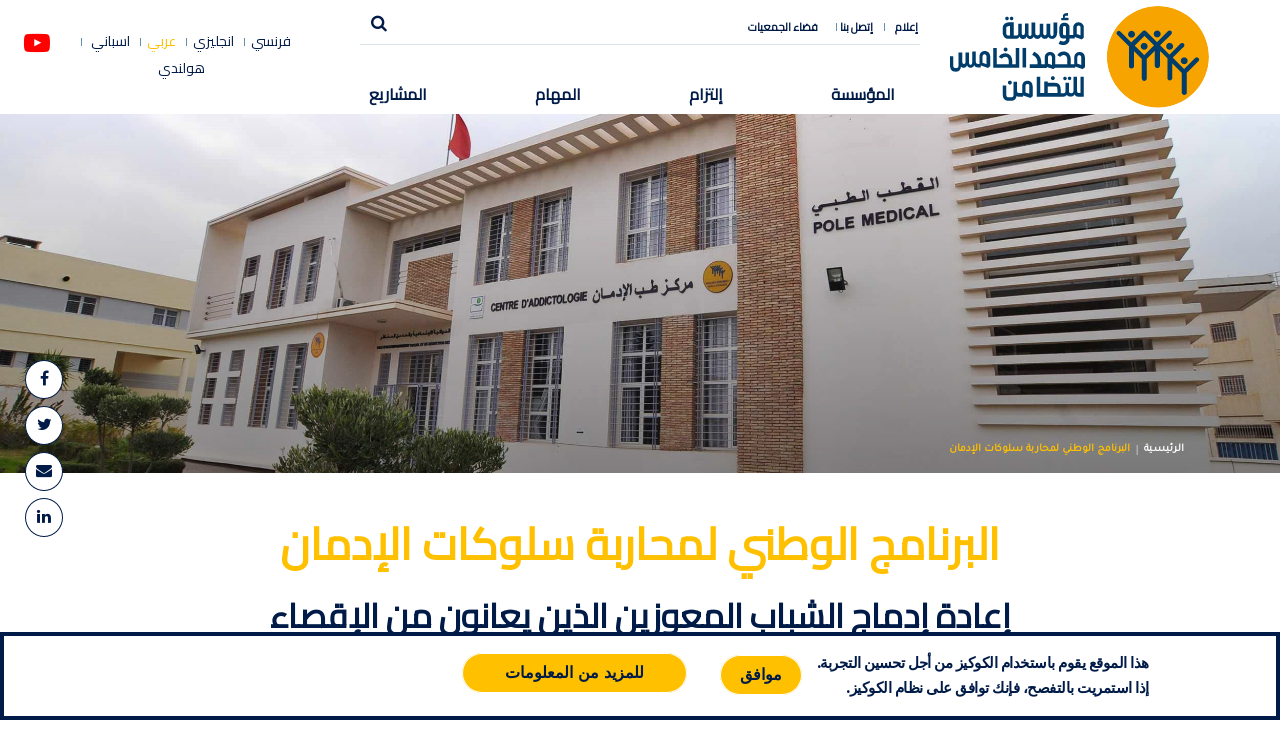

--- FILE ---
content_type: text/html; charset=UTF-8
request_url: https://www.fm5.ma/ar/%D8%A7%D9%84%D8%A8%D8%B1%D9%86%D8%A7%D9%85%D8%AC-%D8%A7%D9%84%D9%88%D8%B7%D9%86%D9%8A-%D9%84%D9%85%D8%AD%D8%A7%D8%B1%D8%A8%D8%A9-%D8%B3%D9%84%D9%88%D9%83%D8%A7%D8%AA-%D8%A7%D9%84%D8%A5%D8%AF%D9%85%D8%A7%D9%86
body_size: 63678
content:
<!DOCTYPE html>
<html lang="ar" dir="rtl" prefix="og: https://ogp.me/ns#">
  <head>
    <meta name="viewport" content="width=device-width, initial-scale=1, maximum-scale=1" />
    <meta charset="utf-8" />
<meta name="description" content="يدعم البرنامج الوطني لمحاربة سلوكات الإدمان الشباب بتقديم الرعاية الطبية والاجتماعية لهم وإعادة إدماج الشباب المعوزين الذين يعانون من الإقصاء" />
<meta name="abstract" content="وعيا منها بخطورة السلوكات المؤدية إلى إدمان الشباب، راهنت المؤسسة على مقاربة فريدة لضمان الرعاية اللازمة. حيث أطلقت بذلك البرنامج الوطني لمحاربة سلوكات الإدمان، الذي يقدم نموذجا خاصا للتعاون الذي يرتكز على مواكبة متعددة الأبعاد." />
<meta name="geo.placename" content="Fondation Mohammed V" />
<meta name="geo.position" content="34.0230852,-6.8241776" />
<meta name="icbm" content="34.0230852,-6.8241776" />
<meta name="robots" content="index, follow" />
<link rel="canonical" href="https://www.fm5.ma/ar/%D8%A7%D9%84%D8%A8%D8%B1%D9%86%D8%A7%D9%85%D8%AC-%D8%A7%D9%84%D9%88%D8%B7%D9%86%D9%8A-%D9%84%D9%85%D8%AD%D8%A7%D8%B1%D8%A8%D8%A9-%D8%B3%D9%84%D9%88%D9%83%D8%A7%D8%AA-%D8%A7%D9%84%D8%A5%D8%AF%D9%85%D8%A7%D9%86" />
<link rel="image_src" href="https://www.fm5.ma/sites/default/files/styles/actualite_detail_540x292/public/2018-08/PNA-min2.jpg?itok=7eLZ6mGk" />
<meta name="referrer" content="origin" />
<meta name="rights" content="مؤسسة محمد الخامس للتضامن" />
<meta property="og:site_name" content="مؤسسة محمد الخامس للتضامن" />
<meta property="og:type" content="Article" />
<meta property="og:url" content="https://www.fm5.ma/ar/%D8%A7%D9%84%D8%A8%D8%B1%D9%86%D8%A7%D9%85%D8%AC-%D8%A7%D9%84%D9%88%D8%B7%D9%86%D9%8A-%D9%84%D9%85%D8%AD%D8%A7%D8%B1%D8%A8%D8%A9-%D8%B3%D9%84%D9%88%D9%83%D8%A7%D8%AA-%D8%A7%D9%84%D8%A5%D8%AF%D9%85%D8%A7%D9%86" />
<meta property="og:title" content="البرنامج الوطني لمحاربة سلوكات الإدمان" />
<meta property="og:image" content="https://www.fm5.ma/sites/default/files/styles/actualite_detail_540x292/public/2018-08/PNA-min2.jpg?itok=7eLZ6mGk" />
<meta property="og:image:url" content="https://www.fm5.ma/sites/default/files/styles/actualite_detail_540x292/public/2018-08/PNA-min2.jpg?itok=7eLZ6mGk" />
<meta property="og:image:secure_url" content="https://www.fm5.ma/sites/default/files/styles/actualite_detail_540x292/public/2018-08/PNA-min2.jpg?itok=7eLZ6mGk" />
<meta property="og:image:type" content="image/jpeg" />
<meta property="og:image:width" content="540" />
<meta property="og:image:height" content="540" />
<meta property="og:image:alt" content="البرنامج الوطني لمحاربة سلوكات الإدمان" />
<meta property="place:location:longitude" content="-6.8241776" />
<meta property="place:location:latitude" content="34.0230852" />
<meta property="og:country_name" content="Maroc" />
<meta name="Generator" content="Drupal 10 (https://www.drupal.org)" />
<meta name="MobileOptimized" content="width" />
<meta name="HandheldFriendly" content="true" />
<meta name="viewport" content="width=device-width, initial-scale=1.0" />
<style>div#sliding-popup, div#sliding-popup .eu-cookie-withdraw-banner, .eu-cookie-withdraw-tab {background: #0779BF} div#sliding-popup.eu-cookie-withdraw-wrapper { background: transparent; } #sliding-popup h1, #sliding-popup h2, #sliding-popup h3, #sliding-popup p, #sliding-popup label, #sliding-popup div, .eu-cookie-compliance-more-button, .eu-cookie-compliance-secondary-button, .eu-cookie-withdraw-tab { color: #ffffff;} .eu-cookie-withdraw-tab { border-color: #ffffff;}</style>
<script type="application/ld+json">{
    "@context": "https://schema.org",
    "@graph": [
        {
            "@type": "NewsArticle",
            "headline": "البرنامج الوطني لمحاربة سلوكات الإدمان",
            "name": "البرنامج الوطني لمحاربة سلوكات الإدمان",
            "about": "البرنامج الوطني لمحاربة سلوكات الإدمان",
            "image": {
                "@type": "ImageObject",
                "representativeOfPage": "True",
                "url": "https://www.fm5.ma/sites/default/files/styles/article_home_700x400/public/2018-08/PNA-min2.jpg?itok=OCBHVtFH",
                "width": "700",
                "height": "400"
            },
            "datePublished": "2010-10-01",
            "isAccessibleForFree": "True",
            "hasPart": {
                "@id": "https://www.fm5.ma/ar",
                "name": "البرنامج الوطني لمحاربة سلوكات الإدمان",
                "isAccessibleForFree": "True"
            },
            "dateModified": "2025-08-28",
            "author": {
                "@type": "Organization",
                "@id": "https://www.fm5.ma/ar/%D8%A7%D9%84%D8%A8%D8%B1%D9%86%D8%A7%D9%85%D8%AC-%D8%A7%D9%84%D9%88%D8%B7%D9%86%D9%8A-%D9%84%D9%85%D8%AD%D8%A7%D8%B1%D8%A8%D8%A9-%D8%B3%D9%84%D9%88%D9%83%D8%A7%D8%AA-%D8%A7%D9%84%D8%A5%D8%AF%D9%85%D8%A7%D9%86",
                "name": "مؤسسة محمد الخامس للتضامن",
                "url": "https://www.fm5.ma/ar",
                "logo": {
                    "@type": "ImageObject",
                    "url": "https://www.fm5.ma/themes/custom/fm5/assets/images/fm5-logo.png",
                    "width": "400",
                    "height": "60"
                }
            },
            "publisher": {
                "@type": "Organization",
                "@id": "https://www.fm5.ma/ar",
                "name": "مؤسسة محمد الخامس للتضامن",
                "url": "https://www.fm5.ma/ar",
                "logo": {
                    "@type": "ImageObject",
                    "representativeOfPage": "True",
                    "url": "https://www.fm5.ma/themes/custom/fm5/assets/images/fm5-logo.png",
                    "width": "400",
                    "height": "60"
                }
            },
            "mainEntityOfPage": "https://www.fm5.ma/ar/%D8%A7%D9%84%D8%A8%D8%B1%D9%86%D8%A7%D9%85%D8%AC-%D8%A7%D9%84%D9%88%D8%B7%D9%86%D9%8A-%D9%84%D9%85%D8%AD%D8%A7%D8%B1%D8%A8%D8%A9-%D8%B3%D9%84%D9%88%D9%83%D8%A7%D8%AA-%D8%A7%D9%84%D8%A5%D8%AF%D9%85%D8%A7%D9%86"
        },
        {
            "@type": "WebPage",
            "@id": "https://www.fm5.ma/ar",
            "breadcrumb": {
                "@type": "BreadcrumbList",
                "itemListElement": [
                    {
                        "@type": "ListItem",
                        "position": 1,
                        "name": "الرئيسية",
                        "item": "https://www.fm5.ma/ar"
                    },
                    {
                        "@type": "ListItem",
                        "position": 2,
                        "name": "البرنامج الوطني لمحاربة سلوكات الإدمان",
                        "item": "https://www.fm5.ma/ar/%D8%A7%D9%84%D8%A8%D8%B1%D9%86%D8%A7%D9%85%D8%AC-%D8%A7%D9%84%D9%88%D8%B7%D9%86%D9%8A-%D9%84%D9%85%D8%AD%D8%A7%D8%B1%D8%A8%D8%A9-%D8%B3%D9%84%D9%88%D9%83%D8%A7%D8%AA-%D8%A7%D9%84%D8%A5%D8%AF%D9%85%D8%A7%D9%86"
                    }
                ]
            },
            "author": {
                "@type": "Organization",
                "@id": "https://www.fm5.ma/ar/%D8%A7%D9%84%D8%A8%D8%B1%D9%86%D8%A7%D9%85%D8%AC-%D8%A7%D9%84%D9%88%D8%B7%D9%86%D9%8A-%D9%84%D9%85%D8%AD%D8%A7%D8%B1%D8%A8%D8%A9-%D8%B3%D9%84%D9%88%D9%83%D8%A7%D8%AA-%D8%A7%D9%84%D8%A5%D8%AF%D9%85%D8%A7%D9%86",
                "name": "مؤسسة محمد الخامس للتضامن",
                "url": "https://www.fm5.ma/ar",
                "logo": {
                    "@type": "ImageObject",
                    "representativeOfPage": "True",
                    "url": "https://www.fm5.ma/themes/custom/fm5/assets/images/fm5-logo.png",
                    "width": "400",
                    "height": "60"
                }
            }
        }
    ]
}</script>
<link rel="icon" href="/sites/default/files/favicon_0_0.png" type="image/png" />
<link rel="alternate" hreflang="fr" href="https://www.fm5.ma/fr/programme-national-lutte-contre-conduites-addictives" />
<link rel="alternate" hreflang="en" href="https://www.fm5.ma/en/national-program-combat-addictive-behavior" />
<link rel="alternate" hreflang="ar" href="https://www.fm5.ma/ar/%D8%A7%D9%84%D8%A8%D8%B1%D9%86%D8%A7%D9%85%D8%AC-%D8%A7%D9%84%D9%88%D8%B7%D9%86%D9%8A-%D9%84%D9%85%D8%AD%D8%A7%D8%B1%D8%A8%D8%A9-%D8%B3%D9%84%D9%88%D9%83%D8%A7%D8%AA-%D8%A7%D9%84%D8%A5%D8%AF%D9%85%D8%A7%D9%86" />
<link rel="alternate" hreflang="es" href="https://www.fm5.ma/es/programa-nacional-lucha-contra-las-conductas-adictivas" />
<link rel="alternate" hreflang="nl" href="https://www.fm5.ma/nl/nationaal-programma-voor-bestrijding-van-verslavingsgedrag" />

      <title>البرنامج الوطني لمحاربة سلوكات الإدمان | مؤسسة محمد الخامس للتضامن</title>
    <link rel="stylesheet" media="all" href="/core/misc/components/progress.module.css?t8stk5" />
<link rel="stylesheet" media="all" href="/core/misc/components/ajax-progress.module.css?t8stk5" />
<link rel="stylesheet" media="all" href="/core/modules/system/css/components/align.module.css?t8stk5" />
<link rel="stylesheet" media="all" href="/core/modules/system/css/components/fieldgroup.module.css?t8stk5" />
<link rel="stylesheet" media="all" href="/core/modules/system/css/components/container-inline.module.css?t8stk5" />
<link rel="stylesheet" media="all" href="/core/modules/system/css/components/clearfix.module.css?t8stk5" />
<link rel="stylesheet" media="all" href="/core/modules/system/css/components/details.module.css?t8stk5" />
<link rel="stylesheet" media="all" href="/core/modules/system/css/components/hidden.module.css?t8stk5" />
<link rel="stylesheet" media="all" href="/core/modules/system/css/components/item-list.module.css?t8stk5" />
<link rel="stylesheet" media="all" href="/core/modules/system/css/components/js.module.css?t8stk5" />
<link rel="stylesheet" media="all" href="/core/modules/system/css/components/nowrap.module.css?t8stk5" />
<link rel="stylesheet" media="all" href="/core/modules/system/css/components/position-container.module.css?t8stk5" />
<link rel="stylesheet" media="all" href="/core/modules/system/css/components/reset-appearance.module.css?t8stk5" />
<link rel="stylesheet" media="all" href="/core/modules/system/css/components/resize.module.css?t8stk5" />
<link rel="stylesheet" media="all" href="/core/modules/system/css/components/system-status-counter.css?t8stk5" />
<link rel="stylesheet" media="all" href="/core/modules/system/css/components/system-status-report-counters.css?t8stk5" />
<link rel="stylesheet" media="all" href="/core/modules/system/css/components/system-status-report-general-info.css?t8stk5" />
<link rel="stylesheet" media="all" href="/core/modules/system/css/components/tablesort.module.css?t8stk5" />
<link rel="stylesheet" media="all" href="/core/modules/views/css/views.module.css?t8stk5" />
<link rel="stylesheet" media="all" href="/modules/contrib/eu_cookie_compliance/css/eu_cookie_compliance.css?t8stk5" />
<link rel="stylesheet" media="all" href="/modules/contrib/paragraphs/css/paragraphs.unpublished.css?t8stk5" />
<link rel="stylesheet" media="all" href="/themes/custom/fm5/assets/stylesheets/styles.css?t8stk5" />
<link rel="stylesheet" media="all" href="/themes/custom/fm5/assets/stylesheets/custom.css?t8stk5" />
<link rel="stylesheet" media="all" href="/themes/custom/fm5/assets/stylesheets/new-custom.css?t8stk5" />
<link rel="stylesheet" media="all" href="/themes/custom/fm5/templates/other/custom.css?t8stk5" />
<link rel="stylesheet" media="all" href="/themes/custom/fm5/assets/stylesheets/styles-ar.css?t8stk5" />
<link rel="stylesheet" media="all" href="/themes/custom/fm5/stylesheets/custom-ar.css?t8stk5" />

    <script type="application/json" data-drupal-selector="drupal-settings-json">{"path":{"baseUrl":"\/","pathPrefix":"ar\/","currentPath":"node\/1339","currentPathIsAdmin":false,"isFront":false,"currentLanguage":"ar"},"pluralDelimiter":"\u0003","suppressDeprecationErrors":true,"gtag":{"tagId":"G-69S3EQNW7R","consentMode":false,"otherIds":[],"events":[],"additionalConfigInfo":[]},"ajaxPageState":{"libraries":"eJxtiUsSAiEMRC-EZOV5qAAZhjFMKAJ-bi_qYizLTXe_1zRcELlkmlUqZ9wDAf2RLtKCg7tZyhkSi0c-BdVv3D7U-vG89tRJJDG5jgnSjF-2uOHdVGyYGtZVIbZRke1h7Njr8Jx1pWj0oZ0KeFQy10w3hXfaInEwPQHrX1AY","theme":"fm5","theme_token":null},"ajaxTrustedUrl":{"\/ar\/%D8%A8%D8%AD%D8%AB\/%D9%86%D8%AA%D9%8A%D8%AC%D8%A9":true},"eu_cookie_compliance":{"cookie_policy_version":"1.0.0","popup_enabled":true,"popup_agreed_enabled":false,"popup_hide_agreed":false,"popup_clicking_confirmation":true,"popup_scrolling_confirmation":false,"popup_html_info":"\u003Cdiv class=\u0022eu-cookie-compliance-banner eu-cookie-compliance-banner-info\u0022\u003E\n    \u003Cdiv class=\u0022popup-content info eu-cookie-compliance-content\u0022\u003E\n        \u003Cdiv id=\u0022popup-text\u0022 class=\u0022eu-cookie-compliance-message\u0022\u003E\n            \u003Cp\u003E\u0647\u0630\u0627 \u0627\u0644\u0645\u0648\u0642\u0639 \u064a\u0642\u0648\u0645 \u0628\u0627\u0633\u062a\u062e\u062f\u0627\u0645 \u0627\u0644\u0643\u0648\u0643\u064a\u0632 \u0645\u0646 \u0623\u062c\u0644 \u062a\u062d\u0633\u064a\u0646 \u0627\u0644\u062a\u062c\u0631\u0628\u0629.\u003Cbr\u003E\u0625\u0630\u0627 \u0627\u0633\u062a\u0645\u0631\u064a\u062a \u0628\u0627\u0644\u062a\u0641\u0635\u062d\u060c \u0641\u0625\u0646\u0643 \u062a\u0648\u0627\u0641\u0642 \u0639\u0644\u0649 \u0646\u0638\u0627\u0645 \u0627\u0644\u0643\u0648\u0643\u064a\u0632.\u003C\/p\u003E\n        \u003C\/div\u003E\n        \u003Cdiv id=\u0022popup-buttons\u0022 class=\u0022eu-cookie-compliance-buttons\u0022\u003E\n            \u003Cbutton type=\u0022button\u0022 class=\u0022agree-button eu-cookie-compliance-default-button\u0022\u003E\u0645\u0648\u0627\u0641\u0642\u003C\/button\u003E\n                            \u003Cbutton type=\u0022button\u0022\n                        class=\u0022find-more-button eu-cookie-compliance-more-button\u0022\u003E\u0644\u0644\u0645\u0632\u064a\u062f \u0645\u0646 \u0627\u0644\u0645\u0639\u0644\u0648\u0645\u0627\u062a\u003C\/button\u003E\n                                \u003C\/div\u003E\n    \u003C\/div\u003E\n\u003C\/div\u003E","use_mobile_message":false,"mobile_popup_html_info":"\u003Cdiv class=\u0022eu-cookie-compliance-banner eu-cookie-compliance-banner-info\u0022\u003E\n    \u003Cdiv class=\u0022popup-content info eu-cookie-compliance-content\u0022\u003E\n        \u003Cdiv id=\u0022popup-text\u0022 class=\u0022eu-cookie-compliance-message\u0022\u003E\n            \n        \u003C\/div\u003E\n        \u003Cdiv id=\u0022popup-buttons\u0022 class=\u0022eu-cookie-compliance-buttons\u0022\u003E\n            \u003Cbutton type=\u0022button\u0022 class=\u0022agree-button eu-cookie-compliance-default-button\u0022\u003E\u0645\u0648\u0627\u0641\u0642\u003C\/button\u003E\n                            \u003Cbutton type=\u0022button\u0022\n                        class=\u0022find-more-button eu-cookie-compliance-more-button\u0022\u003E\u0644\u0644\u0645\u0632\u064a\u062f \u0645\u0646 \u0627\u0644\u0645\u0639\u0644\u0648\u0645\u0627\u062a\u003C\/button\u003E\n                                \u003C\/div\u003E\n    \u003C\/div\u003E\n\u003C\/div\u003E","mobile_breakpoint":768,"popup_html_agreed":false,"popup_use_bare_css":false,"popup_height":"auto","popup_width":"100%","popup_delay":1000,"popup_link":"\/ar\/%D9%85%D8%B9%D9%84%D9%88%D9%85%D8%A7%D8%AA-%D8%AA%D9%86%D8%B8%D9%8A%D9%85%D9%8A%D8%A9","popup_link_new_window":true,"popup_position":false,"fixed_top_position":false,"popup_language":"ar","store_consent":false,"better_support_for_screen_readers":false,"cookie_name":"","reload_page":false,"domain":"","domain_all_sites":false,"popup_eu_only":false,"popup_eu_only_js":false,"cookie_lifetime":100,"cookie_session":0,"set_cookie_session_zero_on_disagree":0,"disagree_do_not_show_popup":false,"method":"default","automatic_cookies_removal":true,"allowed_cookies":"","withdraw_markup":"\u003Cbutton type=\u0022button\u0022 class=\u0022eu-cookie-withdraw-tab\u0022\u003EPrivacy settings\u003C\/button\u003E\n\u003Cdiv aria-labelledby=\u0022popup-text\u0022 class=\u0022eu-cookie-withdraw-banner\u0022\u003E\n  \u003Cdiv class=\u0022popup-content info eu-cookie-compliance-content\u0022\u003E\n    \u003Cdiv id=\u0022popup-text\u0022 class=\u0022eu-cookie-compliance-message\u0022 role=\u0022document\u0022\u003E\n      \u003Ch2\u003EWe use cookies on this site to enhance your user experience\u003C\/h2\u003E\u003Cp\u003EYou have given your consent for us to set cookies.\u003C\/p\u003E\n    \u003C\/div\u003E\n    \u003Cdiv id=\u0022popup-buttons\u0022 class=\u0022eu-cookie-compliance-buttons\u0022\u003E\n      \u003Cbutton type=\u0022button\u0022 class=\u0022eu-cookie-withdraw-button \u0022\u003EWithdraw consent\u003C\/button\u003E\n    \u003C\/div\u003E\n  \u003C\/div\u003E\n\u003C\/div\u003E","withdraw_enabled":false,"reload_options":0,"reload_routes_list":"","withdraw_button_on_info_popup":false,"cookie_categories":[],"cookie_categories_details":[],"enable_save_preferences_button":true,"cookie_value_disagreed":"0","cookie_value_agreed_show_thank_you":"1","cookie_value_agreed":"2","containing_element":"body","settings_tab_enabled":false,"olivero_primary_button_classes":"","olivero_secondary_button_classes":"","close_button_action":"close_banner","open_by_default":true,"modules_allow_popup":true,"hide_the_banner":false,"geoip_match":true,"unverified_scripts":[]},"user":{"uid":0,"permissionsHash":"b04434ff7b97a3cc432591a4cbcc112d662f392e1b5ffb38cbdd081d9409d7a3"}}</script>
<script src="/core/misc/drupalSettingsLoader.js?v=10.5.6"></script>
<script src="/modules/contrib/google_tag/js/gtag.js?t8stk5"></script>

  </head>
  <body class="path-node page-node-type-projet header-sticky">

    <a href="#main-content" class="visually-hidden focusable skip-link">
      تجاوز إلى المحتوى الرئيسي
    </a>
    
      <div class="dialog-off-canvas-main-canvas" data-off-canvas-main-canvas>
    
<div class="loading-overlay"></div>


<!-- Top Header-->
<header id="header" class="header clearfix">
    <div class="header-wrap clearfix">
        <div class="container-fluid">
            <div class="row">
                <div class="col-7 col-md-4 col-lg-3 ml-auto">
                    <div class="flat-wrapper">
                        <div class="custom-url-left">
                            <div id="logo" class="logo">
                                      <div id="block-sitebranding" class="block block-system block-system-branding-block">
  
    
              <a href="/ar" title="الرئيسية" rel="home">
            <img src="/themes/custom/fm5/logo-ar.svg" alt="" />
        </a>
            
</div>

  
                            </div>
                        </div>
                    </div>
                </div>
                <div class="col-6 col-md-5 col-lg-6 d-lg-block d-none">
                    <div class="middle-wrapper">
                        <div class="url-top row">
                            <div class="flash-link col-12">
                                      <nav id="topnav" class="mainnav" >
                        
    <h2 class="visually-hidden" id="block-menusecondaire-menu">Menu Secondaire</h2>
    

                
        
<ul class="top-nav">
                        
            <li class="has-sub menu-item--expanded">
                <span>إعلام</span>
                                                <ul  class="top-nav submenu">
                            
            <li>
                <a href="/ar/%D9%81%D9%8A-%D8%A7%D9%84%D8%A3%D9%88%D9%84%D9%89" data-drupal-link-system-path="a-la-une">في الأولى</a>
                            </li>
                    
            <li>
                <a href="/ar/%D9%81%D8%B6%D8%A7%D8%A1-%D8%A7%D9%84%D8%B3%D9%85%D8%B9%D9%8A-%D8%A7%D9%84%D8%A8%D8%B5%D8%B1%D9%8A-%D8%B5%D9%88%D8%B1" data-drupal-link-system-path="mediatheque-photos">فضاء السمعي – البصري</a>
                            </li>
                    
            <li>
                <a href="/ar/%D8%A8%D9%84%D8%A7%D8%BA%D8%A7%D8%AA-%D8%B5%D8%AD%D9%81%D9%8A%D8%A9" data-drupal-link-system-path="communiques-dossiers-presse">وثائق</a>
                            </li>
                    
            <li>
                <a href="/ar/%D9%84%D9%84%D8%AA%D9%88%D8%A7%D8%B5%D9%84-%D8%A7%D9%84%D8%A5%D8%B9%D9%84%D8%A7%D9%85%D9%8A" data-drupal-link-system-path="node/1351">للتواصل الإعلامي</a>
                            </li>
            </ul>
        
                            </li>
                    
            <li>
                <a href="/ar/%D8%A5%D8%AA%D8%B5%D9%84-%D8%A8%D9%86%D8%A7" data-drupal-link-system-path="node/1350"> إتصل بنا</a>
                            </li>
                    
            <li>
                <a href="/ar/%D9%81%D8%B6%D8%A7%D8%A1-%D8%A7%D9%84%D8%AC%D9%85%D8%B9%D9%8A%D8%A7%D8%AA" data-drupal-link-system-path="node/1333">فضاء الجمعيات</a>
                            </li>
            </ul>
        


    </nav>

  
                            </div>

                            <div class="search text-right">
                                      
<div class="search-block-form block block-search container-inline" data-drupal-selector="search-block-form"
     id="block-bartik-search" role="search">
            

<div class="content container-inline">
    <form action="/ar/%D8%A8%D8%AD%D8%AB/%D9%86%D8%AA%D9%8A%D8%AC%D8%A9" method="get" id="search-block-form" accept-charset="UTF-8" class="search-form search-block-form">
        <div class="js-form-item form-item js-form-type-search form-item-keys js-form-item-keys form-no-label">
      
        <input title="أدخل العبارات التي تريد البحث عنها." placeholder="البحث ..." data-drupal-selector="edit-keys" type="search" id="edit-keys" name="keys" value="" size="15" maxlength="128" class="form-search" />

        </div>
<input data-drupal-selector="edit-advanced-form" type="hidden" name="advanced-form" value="1" />
<input data-drupal-selector="edit-f-0" type="hidden" name="f[0]" value="language:ar" />




    </form>
</div>
    </div>

<a href="#" class="search-btn"><i class="fa fa-search" aria-hidden="true"></i> </a>
  
                            </div>
                        </div>

                        <div class="nav-wrap">
                                  <nav id="mainnav" class="mainnav">
            

               <ul class="menu d-xl-flex flex-column flex-md-row justify-content-between">
                                                                <li  class="has-sub"
                                                                >
                    <span>المؤسسة</span>
                                                               <ul class="submenu">
                                                                    <li 
                                                                >
                    <a href="/ar/%D9%84%D9%85%D8%AD%D8%A9-%D8%AA%D8%A7%D8%B1%D9%8A%D8%AE%D9%8A%D8%A9-%D8%B9%D9%86-%D8%A7%D9%84%D9%85%D8%A4%D8%B3%D8%B3%D8%A9" data-drupal-link-system-path="node/32">لمحة تاريخية عن المؤسسة</a>
                                    </li>
                                                            <li 
                                                                >
                    <a href="/ar/%D8%B1%D8%A4%D9%8A%D8%A9-%D8%A7%D9%84%D9%85%D8%A4%D8%B3%D8%B3%D8%A9" title="La Fondation Mohammed V pour la Solidarité a pour vocation la généralisation des actions contre la pauvreté et les inégalités sociales" data-drupal-link-system-path="node/31">رؤية المؤسسة</a>
                                    </li>
                                                            <li 
                                                                >
                    <a href="/ar/%D8%A7%D9%84%D8%AA%D9%86%D8%B8%D9%8A%D9%85" data-drupal-link-system-path="node/1242">التنظيم</a>
                                    </li>
                                                            <li 
                                                                >
                    <a href="/ar/%D8%A7%D9%84%D8%B4%D8%B1%D9%83%D8%A7%D8%A1" data-drupal-link-system-path="node/1243">الشركاء</a>
                                    </li>
                    </ul>
                
                                    </li>
                                                            <li  class="has-sub"
                                                                >
                    <span> إلتزام</span>
                                                               <ul class="submenu">
                                                                    <li 
                                                                >
                    <a href="/ar/%D8%AA%D9%88%D8%AD%D9%8A%D8%AF-%D8%A7%D9%84%D8%AC%D9%87%D9%88%D8%AF" data-drupal-link-system-path="node/2">توحيد الجهود</a>
                                    </li>
                                                            <li 
                                                                >
                    <a href="/ar/%D8%A7%D9%84%D8%AA%D8%AF%D8%AE%D9%84" data-drupal-link-system-path="node/4">التدخل</a>
                                    </li>
                                                            <li 
                                                                >
                    <a href="/ar/%D8%A7%D9%84%D8%A7%D8%A8%D8%AA%D9%83%D8%A7%D8%B1" data-drupal-link-system-path="node/3">الابتكار</a>
                                    </li>
                    </ul>
                
                                    </li>
                                                            <li  class="has-sub mega-menu"
                                                                >
                    <span>المهام</span>
                                                               <ul class="submenu">
                                                                    <li  class="sub-menu"
                                                                >
                    <a href="/ar/%D8%A7%D9%84%D9%85%D8%AC%D8%A7%D9%84%D8%A7%D8%AA" data-drupal-link-system-path="domaines">مجالات الاشتغال</a>
                                                                   <ul class="sub-submenu">
                                                                        <li 
                                                                >
                    <a href="/ar/%D8%A7%D9%84%D9%85%D8%AC%D8%A7%D9%84%D8%A7%D8%AA/%D8%A7%D9%84%D8%AA%D8%B9%D9%84%D9%8A%D9%85" data-drupal-link-system-path="node/35">التعليم</a>
                                    </li>
                                                            <li 
                                                                >
                    <a href="/ar/%D8%A7%D9%84%D9%85%D8%AC%D8%A7%D9%84%D8%A7%D8%AA/%D8%A7%D9%84%D8%B5%D8%AD%D8%A9" data-drupal-link-system-path="node/33">الصحة</a>
                                    </li>
                                                            <li 
                                                                >
                    <a href="/ar/%D8%A7%D9%84%D9%85%D8%AC%D8%A7%D9%84%D8%A7%D8%AA/%D8%A7%D9%84%D8%AA%D9%83%D9%88%D9%8A%D9%86-%D9%88%D8%A7%D9%84%D8%AA%D8%B4%D8%BA%D9%8A%D9%84" data-drupal-link-system-path="node/21">التكوين والتشغيل</a>
                                    </li>
                                                            <li 
                                                                >
                    <a href="/ar/%D8%A7%D9%84%D9%85%D8%AC%D8%A7%D9%84%D8%A7%D8%AA/%D8%A3%D8%B9%D9%85%D8%A7%D9%84-%D8%A5%D9%86%D8%B3%D8%A7%D9%86%D9%8A%D8%A9" data-drupal-link-system-path="node/20">أعمال إنسانية</a>
                                    </li>
                                                            <li 
                                                                >
                    <a href="/ar/%D8%A7%D9%84%D9%85%D8%AC%D8%A7%D9%84%D8%A7%D8%AA/%D8%A7%D9%84%D8%A5%D8%AF%D9%85%D8%A7%D8%AC-%D8%A7%D9%84%D8%A7%D9%82%D8%AA%D8%B5%D8%A7%D8%AF%D9%8A" data-drupal-link-system-path="node/19">الإدماج الاقتصادي</a>
                                    </li>
                                                            <li 
                                                                >
                    <a href="/ar/%D8%A7%D9%84%D9%85%D8%AC%D8%A7%D9%84%D8%A7%D8%AA/%D8%A7%D9%84%D8%A5%D8%B9%D8%A7%D9%82%D8%A9" data-drupal-link-system-path="node/18">الإعاقة</a>
                                    </li>
                                                            <li 
                                                                >
                    <a href="/ar/%D8%A7%D9%84%D9%85%D8%AC%D8%A7%D9%84%D8%A7%D8%AA/%D9%85%D8%AD%D8%A7%D8%B1%D8%A8%D8%A9-%D8%A7%D9%84%D9%87%D8%B4%D8%A7%D8%B4%D8%A9" data-drupal-link-system-path="node/13">محاربة الهشاشة</a>
                                    </li>
                    </ul>
                
                                    </li>
                                                            <li  class="sub-menu"
                                                                >
                    <a href="/ar/%D8%A7%D9%84%D8%B9%D9%85%D9%84%D9%8A%D8%A7%D8%AA" data-drupal-link-system-path="operations">العمليات</a>
                                                                   <ul class="sub-submenu">
                                                                        <li 
                                                                >
                    <a href="/ar/%D8%A7%D9%84%D8%B9%D9%85%D9%84%D9%8A%D8%A7%D8%AA/%D8%B9%D9%85%D9%84%D9%8A%D8%A9-%D9%85%D8%B1%D8%AD%D8%A8%D8%A7" data-drupal-link-system-path="node/1342">عملية مرحبا</a>
                                    </li>
                                                            <li 
                                                                >
                    <a href="/ar/%D8%A7%D9%84%D8%B9%D9%85%D9%84%D9%8A%D8%A7%D8%AA/%D8%A7%D9%84%D8%AD%D9%85%D9%84%D8%A7%D8%AA-%D8%A7%D9%84%D8%B7%D8%A8%D9%8A%D8%A9" data-drupal-link-system-path="node/1341">الحملات الطبية</a>
                                    </li>
                                                            <li 
                                                                >
                    <a href="/ar/%D8%A7%D9%84%D8%B9%D9%85%D9%84%D9%8A%D8%A7%D8%AA/%D8%A7%D9%84%D8%AF%D8%B9%D9%85-%D8%A7%D9%84%D8%BA%D8%B0%D8%A7%D8%A6%D9%8A-%D8%AE%D9%84%D8%A7%D9%84-%D8%B4%D9%87%D8%B1-%D8%B1%D9%85%D8%B6%D8%A7%D9%86" data-drupal-link-system-path="node/1344">الدعم الغذائي خلال شهر رمضان</a>
                                    </li>
                                                            <li 
                                                                >
                    <a href="/ar/%D8%A7%D9%84%D8%B9%D9%85%D9%84%D9%8A%D8%A7%D8%AA/%D8%B9%D9%85%D9%84%D9%8A%D8%A9-%D9%85%D9%88%D8%A7%D8%AC%D9%87%D8%A9-%D9%85%D9%88%D8%AC%D8%A7%D8%AA-%D8%A7%D9%84%D8%A8%D8%B1%D8%AF-%D8%A7%D9%84%D9%82%D8%A7%D8%B1%D8%B3" data-drupal-link-system-path="node/1345">عملية مواجهة موجات البرد القارس</a>
                                    </li>
                                                            <li 
                                                                >
                    <a href="/ar/%D8%A7%D9%84%D8%B9%D9%85%D9%84%D9%8A%D8%A7%D8%AA/%D8%A8%D8%B1%D9%86%D8%A7%D9%85%D8%AC-%D8%A7%D9%84%D9%88%D8%AD%D8%AF%D8%A7%D8%AA-%D8%A7%D9%84%D8%B7%D8%A8%D9%8A%D8%A9-%D8%A7%D9%84%D9%85%D8%AA%D9%86%D9%82%D9%84%D8%A9-%E2%80%93-%D9%85%D8%A4%D8%B3%D8%B3%D8%A9-%D9%85%D8%AD%D9%85%D8%AF-%D8%A7%D9%84%D8%AE%D8%A7%D9%85%D8%B3-%D9%84%D9%84%D8%AA%D8%B6%D8%A7%D9%85%D9%86" data-drupal-link-system-path="node/1738">برنامج الوحدات الطبية المتنقلة</a>
                                    </li>
                                                            <li  class="seisme"
                                                                >
                    <a href="/ar/node/1720" data-drupal-link-system-path="node/1720">SÉISME AL HAOUZ /زلزال الحوز</a>
                                    </li>
                    </ul>
                
                                    </li>
                    </ul>
                
                                    </li>
                                                            <li 
                                                                >
                    <a href="/ar/%D8%A7%D9%84%D9%85%D8%B4%D8%A7%D8%B1%D9%8A%D8%B9" data-drupal-link-system-path="projets">المشاريع </a>
                                    </li>
                                                            <li  class="has-sub d-block d-lg-none"
                                                                >
                    <span> إعلام</span>
                                                               <ul class="submenu">
                                                                    <li 
                                                                >
                    <a href="/ar/%D9%81%D9%8A-%D8%A7%D9%84%D8%A3%D9%88%D9%84%D9%89" data-drupal-link-system-path="a-la-une">في الأولى</a>
                                    </li>
                                                            <li 
                                                                >
                    <a href="/ar/%D9%81%D8%B6%D8%A7%D8%A1-%D8%A7%D9%84%D8%B3%D9%85%D8%B9%D9%8A-%D8%A7%D9%84%D8%A8%D8%B5%D8%B1%D9%8A-%D8%B5%D9%88%D8%B1" data-drupal-link-system-path="mediatheque-photos">فضاء السمعي – البصري</a>
                                    </li>
                                                            <li 
                                                                >
                    <a href="/ar/%D8%A8%D9%84%D8%A7%D8%BA%D8%A7%D8%AA-%D8%B5%D8%AD%D9%81%D9%8A%D8%A9" data-drupal-link-system-path="communiques-dossiers-presse">وثائق</a>
                                    </li>
                                                            <li 
                                                                >
                    <a href="/ar/%D9%84%D9%84%D8%AA%D9%88%D8%A7%D8%B5%D9%84-%D8%A7%D9%84%D8%A5%D8%B9%D9%84%D8%A7%D9%85%D9%8A" data-drupal-link-system-path="node/1351">للتواصل الإعلامي</a>
                                    </li>
                    </ul>
                
                                    </li>
                                                            <li  class="d-block d-lg-none"
                                                                >
                    <a href="/ar/%D8%A5%D8%AA%D8%B5%D9%84-%D8%A8%D9%86%D8%A7" data-drupal-link-system-path="node/1350"> إتصل بنا</a>
                                    </li>
                                                            <li  class="d-block d-lg-none"
                                                                >
                    <a href="/ar/%D9%81%D8%B6%D8%A7%D8%A1-%D8%A7%D9%84%D8%AC%D9%85%D8%B9%D9%8A%D8%A7%D8%AA" data-drupal-link-system-path="node/1333">فضاء الجمعيات</a>
                                    </li>
                    </ul>
                

    </nav>

  
                        </div>
                    </div>

                </div>
                <div class="col-5 col-md-3 col-lg-3 mr-auto align-self-center text-center">

                    <div class="content">
                              <div class="language-switcher-language-url block block-language block-language-blocklanguage-interface" id="block-selecteurdelangue" role="navigation">
  
    
      <ul class="links"><li hreflang="fr" data-drupal-link-system-path="node/1339"><a href="/fr/programme-national-lutte-contre-conduites-addictives" class="language-link" hreflang="fr" data-drupal-link-system-path="node/1339">فرنسي</a></li><li hreflang="en" data-drupal-link-system-path="node/1339"><a href="/en/national-program-combat-addictive-behavior" class="language-link" hreflang="en" data-drupal-link-system-path="node/1339">انجليزي</a></li><li hreflang="ar" data-drupal-link-system-path="node/1339" class="is-active" aria-current="page"><a href="/ar/%D8%A7%D9%84%D8%A8%D8%B1%D9%86%D8%A7%D9%85%D8%AC-%D8%A7%D9%84%D9%88%D8%B7%D9%86%D9%8A-%D9%84%D9%85%D8%AD%D8%A7%D8%B1%D8%A8%D8%A9-%D8%B3%D9%84%D9%88%D9%83%D8%A7%D8%AA-%D8%A7%D9%84%D8%A5%D8%AF%D9%85%D8%A7%D9%86" class="language-link is-active" hreflang="ar" data-drupal-link-system-path="node/1339" aria-current="page">عربي</a></li><li hreflang="es" data-drupal-link-system-path="node/1339"><a href="/es/programa-nacional-lucha-contra-las-conductas-adictivas" class="language-link" hreflang="es" data-drupal-link-system-path="node/1339">اسباني </a></li><li hreflang="nl" data-drupal-link-system-path="node/1339"><a href="/nl/nationaal-programma-voor-bestrijding-van-verslavingsgedrag" class="language-link" hreflang="nl" data-drupal-link-system-path="node/1339">هولندي</a></li></ul>
  </div>

  
                    </div>

                    <div class="btn-menu mx-auto text-center"><span> Menu </span></div>

                    <div class="youtube">
                        <a target="_blank"
                           href="https://www.youtube.com/channel/UC0RCDkvpkymQ5GrdUYCRCxA" class="youtube-btn">
                            <i class="fa fa-youtube-play"></i>
                        </a>
                    </div>

                </div>
            </div>
        </div>
    </div>
</header>

    <div class="banner top-banner-home">
        <img src="https://www.fm5.ma/sites/default/files/2018-08/PNA-top.jpg" alt="البرنامج الوطني لمحاربة سلوكات الإدمان">
        <div class="container">
            <div class="page-breadcrumbs">
                      
                <div id="breadcrumb" class="breadcrumbs">
        <ul class="trail-items">
                                                <li class="trail-item">
                    <a href="/ar">الرئيسية</a>
                                </li>
                                                <li class="active">
                    البرنامج الوطني لمحاربة سلوكات الإدمان
                                </li>
                    </ul>
    </div>

    
  
            </div>
        </div>
    </div>

    <div class="container">
        
    </div>



  

  






  

          <div data-drupal-messages-fallback class="hidden"></div>

  


          
    
        
            
<section id="sidebar-projet" class="first-section">
    <div class="social-icons">
        <ul>
            <li><a target="_blanc" href="https://www.facebook.com/sharer/sharer.php?u=https://www.fm5.ma/ar/%D8%A7%D9%84%D8%A8%D8%B1%D9%86%D8%A7%D9%85%D8%AC-%D8%A7%D9%84%D9%88%D8%B7%D9%86%D9%8A-%D9%84%D9%85%D8%AD%D8%A7%D8%B1%D8%A8%D8%A9-%D8%B3%D9%84%D9%88%D9%83%D8%A7%D8%AA-%D8%A7%D9%84%D8%A5%D8%AF%D9%85%D8%A7%D9%86"><i
                            class="fab fa-facebook-f"></i></a></li>
            <li>
                <a target="_blanc"
                   href="http://twitter.com/share?text=
البرنامج الوطني لمحاربة سلوكات الإدمان
&url=https://www.fm5.ma/ar/%D8%A7%D9%84%D8%A8%D8%B1%D9%86%D8%A7%D9%85%D8%AC-%D8%A7%D9%84%D9%88%D8%B7%D9%86%D9%8A-%D9%84%D9%85%D8%AD%D8%A7%D8%B1%D8%A8%D8%A9-%D8%B3%D9%84%D9%88%D9%83%D8%A7%D8%AA-%D8%A7%D9%84%D8%A5%D8%AF%D9%85%D8%A7%D9%86">
                    <i class="fab fa-twitter"></i>
                </a>
            </li>
            <li>
                <a target="_blanc"
                   href="mailto:?subject=
البرنامج الوطني لمحاربة سلوكات الإدمان
&amp;body=
           وعيا منها بخطورة السلوكات المؤدية إلى إدمان الشباب، راهنت المؤسسة على مقاربة فريدة لضمان الرعاية اللازمة. حيث أطلقت بذلك البرنامج الوطني لمحاربة سلوكات الإدمان، الذي يقدم نموذجا خاصا للتعاون الذي يرتكز على مواكبة متعددة الأبعاد.
      %0D%0Dvoir plus: https://www.fm5.ma/ar/%D8%A7%D9%84%D8%A8%D8%B1%D9%86%D8%A7%D9%85%D8%AC-%D8%A7%D9%84%D9%88%D8%B7%D9%86%D9%8A-%D9%84%D9%85%D8%AD%D8%A7%D8%B1%D8%A8%D8%A9-%D8%B3%D9%84%D9%88%D9%83%D8%A7%D8%AA-%D8%A7%D9%84%D8%A5%D8%AF%D9%85%D8%A7%D9%86">
                    <i class="fas fa-envelope"></i>
                </a>
            </li>
            <li>
                <a target="_blanc"
                   href="https://www.linkedin.com/shareArticle?mini=true&url=https://www.fm5.ma/ar/%D8%A7%D9%84%D8%A8%D8%B1%D9%86%D8%A7%D9%85%D8%AC-%D8%A7%D9%84%D9%88%D8%B7%D9%86%D9%8A-%D9%84%D9%85%D8%AD%D8%A7%D8%B1%D8%A8%D8%A9-%D8%B3%D9%84%D9%88%D9%83%D8%A7%D8%AA-%D8%A7%D9%84%D8%A5%D8%AF%D9%85%D8%A7%D9%86&title=
البرنامج الوطني لمحاربة سلوكات الإدمان
&summary=
           وعيا منها بخطورة السلوكات المؤدية إلى إدمان الشباب، راهنت المؤسسة على مقاربة فريدة لضمان الرعاية اللازمة. حيث أطلقت بذلك البرنامج الوطني لمحاربة سلوكات الإدمان، الذي يقدم نموذجا خاصا للتعاون الذي يرتكز على مواكبة متعددة الأبعاد.
      &source=https://www.fm5.ma/ar/%D8%A7%D9%84%D8%A8%D8%B1%D9%86%D8%A7%D9%85%D8%AC-%D8%A7%D9%84%D9%88%D8%B7%D9%86%D9%8A-%D9%84%D9%85%D8%AD%D8%A7%D8%B1%D8%A8%D8%A9-%D8%B3%D9%84%D9%88%D9%83%D8%A7%D8%AA-%D8%A7%D9%84%D8%A5%D8%AF%D9%85%D8%A7%D9%86">
                    <i class="fab fa-linkedin"></i>
                </a>
            </li>
        </ul>
    </div>
    <div class="container">
        <div class="row">
            <div class="col-12 text-center">
                <h1 class="title style-interne">البرنامج الوطني لمحاربة سلوكات الإدمان </h1>
                <h2 class="title style-interne-2"> 
           إعادة إدماج الشباب المعوزين الذين يعانون من الإقصاء
      </h2>
                <div class="title-description">
                    
           وعيا منها بخطورة السلوكات المؤدية إلى إدمان الشباب، راهنت المؤسسة على مقاربة فريدة لضمان الرعاية اللازمة. حيث أطلقت بذلك البرنامج الوطني لمحاربة سلوكات الإدمان، الذي يقدم نموذجا خاصا للتعاون الذي يرتكز على مواكبة متعددة الأبعاد.
      
                </div>
            </div>
        </div>

        <hr class="yellow">
        <article class="article-projet">
            <div class="row">
                <div class="col-lg-6 my-3 my-lg-0 font-desc espace-ul-left">
                    
           <h3>مواكبة الشباب عبر الرعاية الطبية والاجتماعية</h3>

<p>تشكل ظاهرة سلوكات الإدمان إشكالية صحية رئيسية، إذ تحاول الدول والمنظمات الوطنية والدولية التقليل من تأثيرها عن طريق المجهودات القانونية والطبية والعمل الميداني. كما أن محاربة المخدرات والوقاية من سلوكات الإدمان تمثل تحديا حقيقيا على المستوى الوطني، خاصة في صفوف الناشئين. هذه الفئة، الأكثر هشاشة، غالبا ما تقدم على استهلاك المخدرات في مرحلة عمرية مبكرة.</p>

<p>يعاني الشباب جراء ذلك من الضيق بالنفس والاضطرابات السلوكية والإقصاء الاجتماعي...لذلك فهم يحتاجون عناية وحماية خاصة، ولاسيما إذا كانوا منحدرين من أوساط معوزة. منذ عام 2010، والمؤسسة تشتغل في هذا الاتجاه عبر استراتيجية رعاية خاصة تم تنظيمها وتكييفها لتتلاءم مع الأشخاص الذين يعانون من الإدمان، حيث تركز جهودها على السكان الأكثر عرضة للإدمان، أي الشباب والأشخاص الذين ينحدرون من أوساط فقيرة.</p>

<p>تدمج هذه الاستراتيجية البعدين الطبي والاجتماعي، وتعتمد على نهج القرب وتسهيل الولوج إلى العلاج والمواكبة. كما تقوم على نموذج عملي للتعاون بين الوزارات والشراكة مع المجتمع المدني. يمكن هذا النموذج من إشراك المتدخلين المنخرطين في هذه القضية الوطنية، فضلا على الكفاءات المناسبة لتولي الرعاية خاصة على المستوى المحلي.</p>

<p>قام برنامج محاربة سلوكات الإدمان بإعداد بنيات خاصة للمواكبة، وهي مراكز علاج الإدمان التي تم إنشاؤها في مختلف أنحاء المملكة، مع مراعاة نوع الإدمان المنتشر في كل منطقة. وعلى سبيل المثال، تبين أن المخدرات الصلبة أكثر انتشارا في جهة الشمال فيما تعرف جهة الشرق تفشيا واسعا لاستهلاك حبوب الهلوسة.</p>

<p><br>
وتكفل الرعاية حسب نوعية الإدمان، ويتم توفيرها عبر تدخل منسق بين أطر وزارة الصحة والجمعيات المحلية. كما أن فرق التدخل تكون متخصصة في مجال الرعاية والوقاية من الإدمان بشتى أنواعه. وهي مقسمة إلى قطبين، قطب صحي وآخر مجتمعي.</p>

<p>تشرف على تدبير القطب الصحي وزارة الصحة التي تخصص موارد بشرية مختصة في علاج الإدمان (أطباء متخصصون في طب الإدمان، أطباء نفسانيون، وأخصائيو علم النفس، وممرضون). وتشمل الرعاية الصحية متابعة في الطب العام وطب الإدمان والطب النفسي إلى جانب مناولة الميثادون.</p>

<p>أما القطب المجتمعي، فتقوم بتدبيره جمعية محلية مكونة من مهنيين من القطاع الصحي علاوة على فاعلين اجتماعيين متخصصين في محاربة سلوكات الإدمان يتكلفون بالوقاية والتوعية والتقليل من مخاطر الإدمان والمواكبة النفسية والاجتماعية. يشتغل هذا القطب بطريقتين ثابتة ومتنقلة، كما يوفر مواكبة للإدماج السوسيو مهني، عبر أنشطة فنية ورياضية للتنشئة الاجتماعية، بالإضافة إلى ورشات تكوينية.</p>

      
                </div>
                                                                                                <div class="col-lg-5 espace-projet my-3 my-lg-0">
                    <div class="chiffres">
                        
            <h4>الشركاء</h4>
        <ul class="style-2">
                    <li>وزارة الصحة</li>
                    <li>وزارة الداخلية</li>
                    <li>شبكة الجمعية الوطنية للتقليل من مخاطر المخدرات</li>
                    <li>جمعيات محلية متخصصة</li>
            </ul>


                    </div>
                </div>
            </div>
        </article>
    </div>
</section>
    <section id="value-sante" class="bg-footer-color">
        <div class="container">
                                                <div class="row align-items-center justify-content-md-start ">
                                <div class="col-12 col-lg-4 col-md-12 col-xs-12 vertical">
                    <div class="infos">
                        <div class="counter"
                             data-count=" 2010"> 2010</div>
                        <div class="groupe">
                            <div class="image">
                                <img src="/sites/default/files/2018-08/lancement_10.png"
                                     alt="Date de lancement"/>
                            </div>
                            <div class="description">
                                <p>Date de lancement</p>
                            </div>
                        </div>
                    </div>
                </div>
                                
                                            <div class="col-12 col-lg-4 col-md-12 col-xs-12  vertical-ligne">
                    <div class="infos">
                        <div class="counter"
                             data-count="15">15</div>
                        <div class="groupe">
                            <div class="image">
                                <img src="/sites/default/files/2018-08/ico1%20%284%29_1.png"
                                     alt="Centres opérationnels"/>
                            </div>
                            <div class="description">
                                <p>Centres opérationnels depuis 2010</p>
                            </div>
                        </div>
                    </div>
                </div>
                                
                                            <div class="col-12 col-lg-4 col-md-12 col-xs-12  vertical-ligne">
                    <div class="infos">
                        <div class="counter"
                             data-count="5">5</div>
                        <div class="groupe">
                            <div class="image">
                                <img src="/sites/default/files/2018-08/cs-ico_2.png"
                                     alt="Nouveaux projets en 2020 dont 4 en construction"/>
                            </div>
                            <div class="description">
                                <p>Projets en construction</p>
                            </div>
                        </div>
                    </div>
                </div>
                                    </div>
                                                    <hr class="chiffre-ligne">
                
                                                <div class="row align-items-center justify-content-md-start ">
                                <div class="col-12 col-lg-4 col-md-12 col-xs-12 vertical">
                    <div class="infos">
                        <div class="counter"
                             data-count="16">16</div>
                        <div class="groupe">
                            <div class="image">
                                <img src="/sites/default/files/2018-08/ico3%20%282%29_2.png"
                                     alt="Villes couvertes par le programme"/>
                            </div>
                            <div class="description">
                                <p>Villes couvertes par le programme</p>
                            </div>
                        </div>
                    </div>
                </div>
                                    </div>
                                
                    </div>
    </section>



    <section id="galerie">
        <div class="container">
            <div class="row">
                <div class="col-12">
                    <h2 class="title style-1">الصور</h2>
                </div>
            </div>
            <div class="row">
                <div class="col">
                    <div class="" id="lightgallery">
                        <div class="owl-carousel owl-theme owl-galerie">
                            
                    
        
                    <a class="item"
               href="/sites/default/files/2018-08/PNA-img11.jpg">
                <img src="/sites/default/files/2018-08/PNA-img11.jpg"
                     alt="البرنامج الوطني لمحاربة سلوكات الإدمان"/>
            </a>
        
    
                  
        
                    <a class="item"
               href="/sites/default/files/2018-08/PNA-img9.jpg">
                <img src="/sites/default/files/2018-08/PNA-img9.jpg"
                     alt="البرنامج الوطني لمحاربة سلوكات الإدمان"/>
            </a>
        
    
                  
        
                    <a class="item"
               href="/sites/default/files/2018-08/PNA-img8.jpg">
                <img src="/sites/default/files/2018-08/PNA-img8.jpg"
                     alt="البرنامج الوطني لمحاربة سلوكات الإدمان"/>
            </a>
        
    
                  
        
                    <a class="item"
               href="/sites/default/files/2018-08/PNA-img7.jpg">
                <img src="/sites/default/files/2018-08/PNA-img7.jpg"
                     alt="البرنامج الوطني لمحاربة سلوكات الإدمان"/>
            </a>
        
    
                  
        
                    <a class="item"
               href="/sites/default/files/2018-08/PNA-img6.jpg">
                <img src="/sites/default/files/2018-08/PNA-img6.jpg"
                     alt="البرنامج الوطني لمحاربة سلوكات الإدمان"/>
            </a>
        
    
                  
        
                    <a class="item"
               href="/sites/default/files/2018-08/PNA-img3.jpg">
                <img src="/sites/default/files/2018-08/PNA-img3.jpg"
                     alt="البرنامج الوطني لمحاربة سلوكات الإدمان"/>
            </a>
        
    
                  
        
                    <a class="item"
               href="/sites/default/files/2018-08/PNA-img2.jpg">
                <img src="/sites/default/files/2018-08/PNA-img2.jpg"
                     alt="البرنامج الوطني لمحاربة سلوكات الإدمان"/>
            </a>
        
    
                  
        
                    <a class="item"
               href="/sites/default/files/2018-08/PNA-img1.jpg">
                <img src="/sites/default/files/2018-08/PNA-img1.jpg"
                     alt="البرنامج الوطني لمحاربة سلوكات الإدمان"/>
            </a>
        
    
                  
        
                    <a class="item"
               href="/sites/default/files/2018-08/PNA-img5.jpg">
                <img src="/sites/default/files/2018-08/PNA-img5.jpg"
                     alt="البرنامج الوطني لمحاربة سلوكات الإدمان"/>
            </a>
        
    
                  
        
                    <a class="item"
               href="/sites/default/files/2018-08/PNA-img4.jpg">
                <img src="/sites/default/files/2018-08/PNA-img4.jpg"
                     alt="البرنامج الوطني لمحاربة سلوكات الإدمان"/>
            </a>
        
    
        
                        </div>
                    </div>
                </div>
            </div>
        </div>
    </section>

<section id="other-projects" class="bg-grey">
    <div class="container">
        <div class="row">
            <div class="col-12">
                <h2 class="title style-1">مشاريع أخرى </h2>
            </div>
        </div>
        <div class="row d-flex justify-content-center">
            
                

 <div class="figure other-projects col-lg-3 col-md-6 my-4"> <figure class="text-md-left text-center"> <div class="img-project"> <img src="/sites/default/files/2018-08/CRFAC-min.jpg" alt="مركز التقويم وإعادة التأهيل عين الشق - الدار البيضاء" class="img-fluid mx-auto d-block" /> </div> <figcaption> <h4>مركز التقويم وإعادة التأهيل عين الشق - الدار البيضاء</h4> </figcaption> <a class="link-figure" href="/ar/%D9%85%D8%B1%D9%83%D8%B2-%D8%A7%D9%84%D8%AA%D9%82%D9%88%D9%8A%D9%85-%D9%88%D8%A5%D8%B9%D8%A7%D8%AF%D8%A9-%D8%A7%D9%84%D8%AA%D8%A3%D9%87%D9%8A%D9%84-%D8%B9%D9%8A%D9%86-%D8%A7%D9%84%D8%B4%D9%82-%D8%A7%D9%84%D8%AF%D8%A7%D8%B1-%D8%A7%D9%84%D8%A8%D9%8A%D8%B6%D8%A7%D8%A1"></a> </figure> </div> <div class="figure other-projects col-lg-3 col-md-6 my-4"> <figure class="text-md-left text-center"> <div class="img-project"> <img src="/sites/default/files/2018-09/CIAT-min_0.jpg" alt="مركز الإدماج والمساعدة بالتشغيل بسلا" class="img-fluid mx-auto d-block" /> </div> <figcaption> <h4>مركز الإدماج والمساعدة بالتشغيل بسلا</h4> </figcaption> <a class="link-figure" href="/ar/%D9%85%D8%B1%D9%83%D8%B2-%D8%A7%D9%84%D8%A5%D8%AF%D9%85%D8%A7%D8%AC-%D9%88%D8%A7%D9%84%D9%85%D8%B3%D8%A7%D8%B9%D8%AF%D8%A9-%D8%A8%D8%A7%D9%84%D8%AA%D8%B4%D8%BA%D9%8A%D9%84-%D8%A8%D8%B3%D9%84%D8%A7"></a> </figure> </div> <div class="figure other-projects col-lg-3 col-md-6 my-4"> <figure class="text-md-left text-center"> <div class="img-project"> <img src="/sites/default/files/2018-08/CACJMT-min.jpg" alt="مركز التنشيط الثقافي للشباب المسيرة بتمارة" class="img-fluid mx-auto d-block" /> </div> <figcaption> <h4>مركز التنشيط الثقافي للشباب المسيرة بتمارة</h4> </figcaption> <a class="link-figure" href="/ar/%D9%85%D8%B1%D9%83%D8%B2-%D8%A7%D9%84%D8%AA%D9%86%D8%B4%D9%8A%D8%B7-%D8%A7%D9%84%D8%AB%D9%82%D8%A7%D9%81%D9%8A-%D9%84%D9%84%D8%B4%D8%A8%D8%A7%D8%A8-%D8%A7%D9%84%D9%85%D8%B3%D9%8A%D8%B1%D8%A9-%D8%A8%D8%AA%D9%85%D8%A7%D8%B1%D8%A9"></a> </figure> </div> <div class="figure other-projects col-lg-3 col-md-6 my-4"> <figure class="text-md-left text-center"> <div class="img-project"> <img src="/sites/default/files/2018-08/CFMA-min.jpg" alt="مراكز التكوين المهني والتأهيل في حرف الصناعة التقليدية" class="img-fluid mx-auto d-block" /> </div> <figcaption> <h4>مراكز التكوين المهني والتأهيل في حرف الصناعة التقليدية</h4> </figcaption> <a class="link-figure" href="/ar/%D9%85%D8%B1%D8%A7%D9%83%D8%B2-%D8%A7%D9%84%D8%AA%D9%83%D9%88%D9%8A%D9%86-%D8%A7%D9%84%D9%85%D9%87%D9%86%D9%8A-%D9%88%D8%A7%D9%84%D8%AA%D8%A3%D9%87%D9%8A%D9%84-%D8%AD%D8%B1%D9%81-%D8%A7%D9%84%D8%B5%D9%86%D8%A7%D8%B9%D8%A9-%D8%A7%D9%84%D8%AA%D9%82%D9%84%D9%8A%D8%AF%D9%8A%D8%A9"></a> </figure> </div>

        
        </div>
    </div>
</section>

    

  




    <footer id="footer">
        <div class="spacer-90"></div>
        <div class="container text-uppercase text-center">
            <div class="row footer-content">

                      <div class="col-12 link-menu">
            
        <ul class="mb-0 pl-0">
                                    <li class="menu-item">
                <a href="/ar/%D9%85%D8%B9%D9%84%D9%88%D9%85%D8%A7%D8%AA-%D8%AA%D9%86%D8%B8%D9%8A%D9%85%D9%8A%D8%A9" data-drupal-link-system-path="node/782">معلومات تنظيمية</a>
                            </li>
                                <li class="menu-item">
                <a href="/ar/%D8%A5%D8%AA%D8%B5%D9%84-%D8%A8%D9%86%D8%A7" data-drupal-link-system-path="node/1350"> إتصل بنا</a>
                            </li>
                                <li class="menu-item">
                <a href="/ar/sitemap" data-drupal-link-system-path="sitemap">مخطط الموقع</a>
                            </li>
                                <li class="menu-item">
                <a href="/ar/rss.xml" data-drupal-link-system-path="rss.xml">RSS</a>
                            </li>
            </ul>
        


    </div>
<div class="col-12">
    <p class="copyright">
        <span>
                    
           © 2024 جميع حقوق النشر محفوظة - مؤسسة محمد الخامس للتضامن
      
                </span>
    </p>
</div>
  

            </div>
        </div>
    </footer>
<a href="#" id="back-to-top" title="Back to top"></a>


  </div>

    
    <script src="/core/assets/vendor/jquery/jquery.min.js?v=3.7.1"></script>
<script src="/core/assets/vendor/once/once.min.js?v=1.0.1"></script>
<script src="/sites/default/files/languages/ar_P4lS7Ykyhn1EVfgul-pzdxl9LkyN7dc10mow6agY4so.js?t8stk5"></script>
<script src="/core/misc/drupal.js?v=10.5.6"></script>
<script src="/core/misc/drupal.init.js?v=10.5.6"></script>
<script src="/core/assets/vendor/tabbable/index.umd.min.js?v=6.2.0"></script>
<script src="/modules/contrib/eu_cookie_compliance/js/eu_cookie_compliance.min.js?t8stk5"></script>
<script src="/themes/custom/fm5/assets/js/popper.min.js?t8stk5"></script>
<script src="/themes/custom/fm5/assets/js/bootstrap.min.js?t8stk5"></script>
<script src="/themes/custom/fm5/assets/js/modernizr.js?t8stk5"></script>
<script src="/themes/custom/fm5/assets/js/wow.min.js?t8stk5"></script>
<script src="/themes/custom/fm5/assets/js/classie.js?t8stk5"></script>
<script src="/themes/custom/fm5/assets/js/owl.carousel.min.js?t8stk5"></script>
<script src="/themes/custom/fm5/assets/js/lightgallery-all.min.js?t8stk5"></script>
<script src="/themes/custom/fm5/assets/js/projet.js?t8stk5"></script>
<script src="/themes/custom/fm5/assets/js/jquery.mCustomScrollbar.js?t8stk5"></script>
<script src="/themes/custom/fm5/assets/js/jquery.easing.1.3.js?t8stk5"></script>
<script src="/themes/custom/fm5/assets/js/lightbox.min.js?t8stk5"></script>
<script src="/themes/custom/fm5/assets/js/actualites.js?t8stk5"></script>
<script src="/themes/custom/fm5/assets/js/document-presse.js?t8stk5"></script>
<script src="/themes/custom/fm5/assets/js/bootstrap-datepicker.js?t8stk5"></script>
<script src="/themes/custom/fm5/assets/js/select2-fr.js?t8stk5"></script>
<script src="/themes/custom/fm5/assets/js/play.js?t8stk5"></script>
<script src="/themes/custom/fm5/templates/other/custom.js?t8stk5"></script>
<script src="/themes/custom/fm5/assets/js/main-ar.js?t8stk5"></script>
<script src="/themes/custom/fm5/assets/js/carousel-link-ar.js?t8stk5"></script>
<script src="/core/misc/progress.js?v=10.5.6"></script>
<script src="/core/assets/vendor/loadjs/loadjs.min.js?v=4.3.0"></script>
<script src="/core/misc/debounce.js?v=10.5.6"></script>
<script src="/core/misc/announce.js?v=10.5.6"></script>
<script src="/core/misc/message.js?v=10.5.6"></script>
<script src="/core/misc/ajax.js?v=10.5.6"></script>
<script src="/modules/contrib/google_tag/js/gtag.ajax.js?t8stk5"></script>

  </body>
</html>


--- FILE ---
content_type: text/css
request_url: https://www.fm5.ma/themes/custom/fm5/assets/stylesheets/styles.css?t8stk5
body_size: 496450
content:
@charset "UTF-8";
/*!
 * Bootstrap v4.0.0-beta (https://getbootstrap.com)
 * Copyright 2011-2017 The Bootstrap Authors
 * Copyright 2011-2017 Twitter, Inc.
 * Licensed under MIT (https://github.com/twbs/bootstrap/blob/master/LICENSE)
 */
@import url("https://fonts.googleapis.com/css?family=Fjalla+One");
@import url("https://fonts.googleapis.com/css?family=Work+Sans:300,400,500,600,700,800,900");
@import url("https://fonts.googleapis.com/css?family=Barlow+Condensed:300,400,500,600,700");
@import url("https://maxcdn.bootstrapcdn.com/font-awesome/4.7.0/css/font-awesome.min.css");
@import url("https://fonts.googleapis.com/css?family=Cairo");
@import url("https://fonts.googleapis.com/css?family=Tajawal");
@media print {
  *,
  *::before,
  *::after {
    text-shadow: none !important;
    box-shadow: none !important;
  }
  a,
  a:visited {
    text-decoration: underline;
  }
  abbr[title]::after {
    content: " (" attr(title) ")";
  }
  pre {
    white-space: pre-wrap !important;
  }
  pre,
  blockquote {
    border: 1px solid #999;
    page-break-inside: avoid;
  }
  thead {
    display: table-header-group;
  }
  tr,
  img {
    page-break-inside: avoid;
  }
  p,
  h2,
  h3 {
    orphans: 3;
    widows: 3;
  }
  h2,
  h3 {
    page-break-after: avoid;
  }
  .navbar {
    display: none;
  }
  .badge {
    border: 1px solid #000;
  }
  .table {
    border-collapse: collapse !important;
  }
  .table td,
  .table th {
    background-color: #fff !important;
  }
  .table-bordered th,
  .table-bordered td {
    border: 1px solid #ddd !important;
  }
}
*,
*::before,
*::after {
  box-sizing: border-box;
}

html {
  font-family: sans-serif;
  line-height: 1.15;
  -webkit-text-size-adjust: 100%;
  -ms-text-size-adjust: 100%;
  -ms-overflow-style: scrollbar;
  -webkit-tap-highlight-color: rgba(0, 0, 0, 0);
}

@-ms-viewport {
  width: device-width;
}
article, aside, dialog, figcaption, figure, footer, header, hgroup, main, nav, section {
  display: block;
}

body {
  margin: 0;
  font-family: -apple-system, BlinkMacSystemFont, "Segoe UI", Roboto, "Helvetica Neue", Arial, sans-serif, "Apple Color Emoji", "Segoe UI Emoji", "Segoe UI Symbol";
  font-size: 1rem;
  font-weight: normal;
  line-height: 1.5;
  color: #212529;
  text-align: left;
  background-color: #fff;
}

[tabindex="-1"]:focus {
  outline: none !important;
}

hr {
  box-sizing: content-box;
  height: 0;
  overflow: visible;
}

h1, h2, h3, h4, h5, h6 {
  margin-top: 0;
  margin-bottom: 0.5rem;
}

p {
  margin-top: 0;
  margin-bottom: 1rem;
}

abbr[title],
abbr[data-original-title] {
  text-decoration: underline;
  text-decoration: underline dotted;
  cursor: help;
  border-bottom: 0;
}

address {
  margin-bottom: 1rem;
  font-style: normal;
  line-height: inherit;
}

ol,
ul,
dl {
  margin-top: 0;
  margin-bottom: 1rem;
}

ol ol,
ul ul,
ol ul,
ul ol {
  margin-bottom: 0;
}

dt {
  font-weight: bold;
}

dd {
  margin-bottom: 0.5rem;
  margin-left: 0;
}

blockquote {
  margin: 0 0 1rem;
}

dfn {
  font-style: italic;
}

b,
strong {
  font-weight: bolder;
}

small {
  font-size: 80%;
}

sub,
sup {
  position: relative;
  font-size: 75% !important;
  line-height: 0;
  vertical-align: baseline;
}

sub {
  bottom: -0.25em;
}

sup {
  top: -0.5em;
}

a {
  color: #007bff;
  text-decoration: none;
  background-color: transparent;
  -webkit-text-decoration-skip: objects;
}
a:hover {
  color: #0056b3;
  text-decoration: underline;
}

a:not([href]):not([tabindex]) {
  color: inherit;
  text-decoration: none;
}
a:not([href]):not([tabindex]):focus, a:not([href]):not([tabindex]):hover {
  color: inherit;
  text-decoration: none;
}
a:not([href]):not([tabindex]):focus {
  outline: 0;
}

pre,
code,
kbd,
samp {
  font-family: monospace, monospace;
  font-size: 1em;
}

pre {
  margin-top: 0;
  margin-bottom: 1rem;
  overflow: auto;
}

figure {
  margin: 0 0 1rem;
}

img {
  vertical-align: middle;
  border-style: none;
}

svg:not(:root) {
  overflow: hidden;
}

a,
area,
button,
[role=button],
input,
label,
select,
summary,
textarea {
  touch-action: manipulation;
}

table {
  border-collapse: collapse;
}

caption {
  padding-top: 0.75rem;
  padding-bottom: 0.75rem;
  color: #868e96;
  text-align: left;
  caption-side: bottom;
}

th {
  text-align: inherit;
}

label {
  display: inline-block;
  margin-bottom: 0.5rem;
}

button:focus {
  outline: 1px dotted;
  outline: 5px auto -webkit-focus-ring-color;
}

input,
button,
select,
optgroup,
textarea {
  margin: 0;
  font-family: inherit;
  font-size: inherit;
  line-height: inherit;
}

button,
input {
  overflow: visible;
}

button,
select {
  text-transform: none;
}

button,
html [type=button],
[type=reset],
[type=submit] {
  -webkit-appearance: button;
}

button::-moz-focus-inner,
[type=button]::-moz-focus-inner,
[type=reset]::-moz-focus-inner,
[type=submit]::-moz-focus-inner {
  padding: 0;
  border-style: none;
}

input[type=radio],
input[type=checkbox] {
  box-sizing: border-box;
  padding: 0;
}

input[type=date],
input[type=time],
input[type=datetime-local],
input[type=month] {
  -webkit-appearance: listbox;
}

textarea {
  overflow: auto;
  resize: vertical;
}

fieldset {
  min-width: 0;
  padding: 0;
  margin: 0;
  border: 0;
}

legend {
  display: block;
  width: 100%;
  max-width: 100%;
  padding: 0;
  margin-bottom: 0.5rem;
  font-size: 1.5rem;
  line-height: inherit;
  color: inherit;
  white-space: normal;
}

progress {
  vertical-align: baseline;
}

[type=number]::-webkit-inner-spin-button,
[type=number]::-webkit-outer-spin-button {
  height: auto;
}

[type=search] {
  outline-offset: -2px;
  -webkit-appearance: none;
}

[type=search]::-webkit-search-cancel-button,
[type=search]::-webkit-search-decoration {
  -webkit-appearance: none;
}

::-webkit-file-upload-button {
  font: inherit;
  -webkit-appearance: button;
}

output {
  display: inline-block;
}

summary {
  display: list-item;
}

template {
  display: none;
}

[hidden] {
  display: none !important;
}

h1, h2, h3, h4, h5, h6,
.h1, .h2, .h3, .h4, .h5, .h6 {
  margin-bottom: 0.5rem;
  font-family: inherit;
  font-weight: 500;
  line-height: 1.1;
  color: inherit;
}

h1, .h1 {
  font-size: 2.5rem;
}

h2, .h2 {
  font-size: 2rem;
}

h3, .h3 {
  font-size: 1.75rem;
}

h4, .h4 {
  font-size: 1.5rem;
}

h5, .h5 {
  font-size: 1.25rem;
}

h6, .h6 {
  font-size: 1rem;
}

.lead {
  font-size: 1.25rem;
  font-weight: 300;
}

.display-1 {
  font-size: 6rem;
  font-weight: 300;
  line-height: 1.1;
}

.display-2 {
  font-size: 5.5rem;
  font-weight: 300;
  line-height: 1.1;
}

.display-3 {
  font-size: 4.5rem;
  font-weight: 300;
  line-height: 1.1;
}

.display-4 {
  font-size: 3.5rem;
  font-weight: 300;
  line-height: 1.1;
}

hr {
  margin-top: 1rem;
  margin-bottom: 1rem;
  border: 0;
  border-top: 1px solid rgba(0, 0, 0, 0.1);
}

small,
.small {
  font-size: 80%;
  font-weight: normal;
}

mark,
.mark {
  padding: 0.2em;
  background-color: #fcf8e3;
}

.list-unstyled {
  padding-left: 0;
  list-style: none;
}

.list-inline {
  padding-left: 0;
  list-style: none;
}

.list-inline-item {
  display: inline-block;
}
.list-inline-item:not(:last-child) {
  margin-right: 5px;
}

.initialism {
  font-size: 90%;
  text-transform: uppercase;
}

.blockquote {
  margin-bottom: 1rem;
  font-size: 1.25rem;
}

.blockquote-footer {
  display: block;
  font-size: 80%;
  color: #868e96;
}
.blockquote-footer::before {
  content: "— ";
}

.img-fluid {
  max-width: 100%;
  height: auto;
}

.img-thumbnail {
  padding: 0.25rem;
  background-color: #fff;
  border: 1px solid #ddd;
  border-radius: 0.25rem;
  transition: all 0.2s ease-in-out;
  max-width: 100%;
  height: auto;
}

.figure {
  display: inline-block;
}

.figure-img {
  margin-bottom: 0.5rem;
  line-height: 1;
}

.figure-caption {
  font-size: 90%;
  color: #868e96;
}

code,
kbd,
pre,
samp {
  font-family: "SFMono-Regular", Menlo, Monaco, Consolas, "Liberation Mono", "Courier New", monospace;
}

code {
  padding: 0.2rem 0.4rem;
  font-size: 90%;
  color: #bd4147;
  background-color: #f8f9fa;
  border-radius: 0.25rem;
}
a > code {
  padding: 0;
  color: inherit;
  background-color: inherit;
}

kbd {
  padding: 0.2rem 0.4rem;
  font-size: 90%;
  color: #fff;
  background-color: #212529;
  border-radius: 0.2rem;
}
kbd kbd {
  padding: 0;
  font-size: 100%;
  font-weight: bold;
}

pre {
  display: block;
  margin-top: 0;
  margin-bottom: 1rem;
  font-size: 90%;
  color: #212529;
}
pre code {
  padding: 0;
  font-size: inherit;
  color: inherit;
  background-color: transparent;
  border-radius: 0;
}

.pre-scrollable {
  max-height: 340px;
  overflow-y: scroll;
}

.container {
  margin-right: auto;
  margin-left: auto;
  padding-right: 15px;
  padding-left: 15px;
  width: 100%;
}
@media (min-width: 576px) {
  .container {
    max-width: 540px;
  }
}
@media (min-width: 768px) {
  .container {
    max-width: 720px;
  }
}
@media (min-width: 992px) {
  .container {
    max-width: 960px;
  }
}
@media (min-width: 1200px) {
  .container {
    max-width: 1140px;
  }
}

.container-fluid {
  width: 100%;
  margin-right: auto;
  margin-left: auto;
  padding-right: 15px;
  padding-left: 15px;
  width: 100%;
}

.row {
  display: flex;
  flex-wrap: wrap;
  margin-right: -15px;
  margin-left: -15px;
}

.no-gutters {
  margin-right: 0;
  margin-left: 0;
}
.no-gutters > .col,
.no-gutters > [class*=col-] {
  padding-right: 0;
  padding-left: 0;
}

.col-xl,
.col-xl-auto, .col-xl-12, .col-xl-11, .col-xl-10, .col-xl-9, .col-xl-8, .col-xl-7, .col-xl-6, .col-xl-5, .col-xl-4, .col-xl-3, .col-xl-2, .col-xl-1, .col-lg,
.col-lg-auto, .col-lg-12, .col-lg-11, .col-lg-10, .col-lg-9, .col-lg-8, .col-lg-7, .col-lg-6, .col-lg-5, .col-lg-4, .col-lg-3, .col-lg-2, .col-lg-1, .col-md,
.col-md-auto, .col-md-12, .col-md-11, .col-md-10, .col-md-9, .col-md-8, .col-md-7, .col-md-6, .col-md-5, .col-md-4, .col-md-3, .col-md-2, .col-md-1, .col-sm,
.col-sm-auto, .col-sm-12, .col-sm-11, .col-sm-10, .col-sm-9, .col-sm-8, .col-sm-7, .col-sm-6, .col-sm-5, .col-sm-4, .col-sm-3, .col-sm-2, .col-sm-1, .col,
.col-auto, .col-12, .col-11, .col-10, .col-9, .col-8, .col-7, .col-6, .col-5, .col-4, .col-3, .col-2, .col-1 {
  position: relative;
  width: 100%;
  min-height: 1px;
  padding-right: 15px;
  padding-left: 15px;
}

.col {
  flex-basis: 0;
  flex-grow: 1;
  max-width: 100%;
}

.col-auto {
  flex: 0 0 auto;
  width: auto;
  max-width: none;
}

.col-1 {
  flex: 0 0 8.3333333333%;
  max-width: 8.3333333333%;
}

.col-2 {
  flex: 0 0 16.6666666667%;
  max-width: 16.6666666667%;
}

.col-3 {
  flex: 0 0 25%;
  max-width: 25%;
}

.col-4 {
  flex: 0 0 33.3333333333%;
  max-width: 33.3333333333%;
}

.col-5 {
  flex: 0 0 41.6666666667%;
  max-width: 41.6666666667%;
}

.col-6 {
  flex: 0 0 50%;
  max-width: 50%;
}

.col-7 {
  flex: 0 0 58.3333333333%;
  max-width: 58.3333333333%;
}

.col-8 {
  flex: 0 0 66.6666666667%;
  max-width: 66.6666666667%;
}

.col-9 {
  flex: 0 0 75%;
  max-width: 75%;
}

.col-10 {
  flex: 0 0 83.3333333333%;
  max-width: 83.3333333333%;
}

.col-11 {
  flex: 0 0 91.6666666667%;
  max-width: 91.6666666667%;
}

.col-12 {
  flex: 0 0 100%;
  max-width: 100%;
}

.order-1 {
  order: 1;
}

.order-2 {
  order: 2;
}

.order-3 {
  order: 3;
}

.order-4 {
  order: 4;
}

.order-5 {
  order: 5;
}

.order-6 {
  order: 6;
}

.order-7 {
  order: 7;
}

.order-8 {
  order: 8;
}

.order-9 {
  order: 9;
}

.order-10 {
  order: 10;
}

.order-11 {
  order: 11;
}

.order-12 {
  order: 12;
}

@media (min-width: 576px) {
  .col-sm {
    flex-basis: 0;
    flex-grow: 1;
    max-width: 100%;
  }
  .col-sm-auto {
    flex: 0 0 auto;
    width: auto;
    max-width: none;
  }
  .col-sm-1 {
    flex: 0 0 8.3333333333%;
    max-width: 8.3333333333%;
  }
  .col-sm-2 {
    flex: 0 0 16.6666666667%;
    max-width: 16.6666666667%;
  }
  .col-sm-3 {
    flex: 0 0 25%;
    max-width: 25%;
  }
  .col-sm-4 {
    flex: 0 0 33.3333333333%;
    max-width: 33.3333333333%;
  }
  .col-sm-5 {
    flex: 0 0 41.6666666667%;
    max-width: 41.6666666667%;
  }
  .col-sm-6 {
    flex: 0 0 50%;
    max-width: 50%;
  }
  .col-sm-7 {
    flex: 0 0 58.3333333333%;
    max-width: 58.3333333333%;
  }
  .col-sm-8 {
    flex: 0 0 66.6666666667%;
    max-width: 66.6666666667%;
  }
  .col-sm-9 {
    flex: 0 0 75%;
    max-width: 75%;
  }
  .col-sm-10 {
    flex: 0 0 83.3333333333%;
    max-width: 83.3333333333%;
  }
  .col-sm-11 {
    flex: 0 0 91.6666666667%;
    max-width: 91.6666666667%;
  }
  .col-sm-12 {
    flex: 0 0 100%;
    max-width: 100%;
  }
  .order-sm-1 {
    order: 1;
  }
  .order-sm-2 {
    order: 2;
  }
  .order-sm-3 {
    order: 3;
  }
  .order-sm-4 {
    order: 4;
  }
  .order-sm-5 {
    order: 5;
  }
  .order-sm-6 {
    order: 6;
  }
  .order-sm-7 {
    order: 7;
  }
  .order-sm-8 {
    order: 8;
  }
  .order-sm-9 {
    order: 9;
  }
  .order-sm-10 {
    order: 10;
  }
  .order-sm-11 {
    order: 11;
  }
  .order-sm-12 {
    order: 12;
  }
}
@media (min-width: 768px) {
  .col-md {
    flex-basis: 0;
    flex-grow: 1;
    max-width: 100%;
  }
  .col-md-auto {
    flex: 0 0 auto;
    width: auto;
    max-width: none;
  }
  .col-md-1 {
    flex: 0 0 8.3333333333%;
    max-width: 8.3333333333%;
  }
  .col-md-2 {
    flex: 0 0 16.6666666667%;
    max-width: 16.6666666667%;
  }
  .col-md-3 {
    flex: 0 0 25%;
    max-width: 25%;
  }
  .col-md-4 {
    flex: 0 0 33.3333333333%;
    max-width: 33.3333333333%;
  }
  .col-md-5 {
    flex: 0 0 41.6666666667%;
    max-width: 41.6666666667%;
  }
  .col-md-6 {
    flex: 0 0 50%;
    max-width: 50%;
  }
  .col-md-7 {
    flex: 0 0 58.3333333333%;
    max-width: 58.3333333333%;
  }
  .col-md-8 {
    flex: 0 0 66.6666666667%;
    max-width: 66.6666666667%;
  }
  .col-md-9 {
    flex: 0 0 75%;
    max-width: 75%;
  }
  .col-md-10 {
    flex: 0 0 83.3333333333%;
    max-width: 83.3333333333%;
  }
  .col-md-11 {
    flex: 0 0 91.6666666667%;
    max-width: 91.6666666667%;
  }
  .col-md-12 {
    flex: 0 0 100%;
    max-width: 100%;
  }
  .order-md-1 {
    order: 1;
  }
  .order-md-2 {
    order: 2;
  }
  .order-md-3 {
    order: 3;
  }
  .order-md-4 {
    order: 4;
  }
  .order-md-5 {
    order: 5;
  }
  .order-md-6 {
    order: 6;
  }
  .order-md-7 {
    order: 7;
  }
  .order-md-8 {
    order: 8;
  }
  .order-md-9 {
    order: 9;
  }
  .order-md-10 {
    order: 10;
  }
  .order-md-11 {
    order: 11;
  }
  .order-md-12 {
    order: 12;
  }
}
@media (min-width: 992px) {
  .col-lg {
    flex-basis: 0;
    flex-grow: 1;
    max-width: 100%;
  }
  .col-lg-auto {
    flex: 0 0 auto;
    width: auto;
    max-width: none;
  }
  .col-lg-1 {
    flex: 0 0 8.3333333333%;
    max-width: 8.3333333333%;
  }
  .col-lg-2 {
    flex: 0 0 16.6666666667%;
    max-width: 16.6666666667%;
  }
  .col-lg-3 {
    flex: 0 0 25%;
    max-width: 25%;
  }
  .col-lg-4 {
    flex: 0 0 33.3333333333%;
    max-width: 33.3333333333%;
  }
  .col-lg-5 {
    flex: 0 0 41.6666666667%;
    max-width: 41.6666666667%;
  }
  .col-lg-6 {
    flex: 0 0 50%;
    max-width: 50%;
  }
  .col-lg-7 {
    flex: 0 0 58.3333333333%;
    max-width: 58.3333333333%;
  }
  .col-lg-8 {
    flex: 0 0 66.6666666667%;
    max-width: 66.6666666667%;
  }
  .col-lg-9 {
    flex: 0 0 75%;
    max-width: 75%;
  }
  .col-lg-10 {
    flex: 0 0 83.3333333333%;
    max-width: 83.3333333333%;
  }
  .col-lg-11 {
    flex: 0 0 91.6666666667%;
    max-width: 91.6666666667%;
  }
  .col-lg-12 {
    flex: 0 0 100%;
    max-width: 100%;
  }
  .order-lg-1 {
    order: 1;
  }
  .order-lg-2 {
    order: 2;
  }
  .order-lg-3 {
    order: 3;
  }
  .order-lg-4 {
    order: 4;
  }
  .order-lg-5 {
    order: 5;
  }
  .order-lg-6 {
    order: 6;
  }
  .order-lg-7 {
    order: 7;
  }
  .order-lg-8 {
    order: 8;
  }
  .order-lg-9 {
    order: 9;
  }
  .order-lg-10 {
    order: 10;
  }
  .order-lg-11 {
    order: 11;
  }
  .order-lg-12 {
    order: 12;
  }
}
@media (min-width: 1200px) {
  .col-xl {
    flex-basis: 0;
    flex-grow: 1;
    max-width: 100%;
  }
  .col-xl-auto {
    flex: 0 0 auto;
    width: auto;
    max-width: none;
  }
  .col-xl-1 {
    flex: 0 0 8.3333333333%;
    max-width: 8.3333333333%;
  }
  .col-xl-2 {
    flex: 0 0 16.6666666667%;
    max-width: 16.6666666667%;
  }
  .col-xl-3 {
    flex: 0 0 25%;
    max-width: 25%;
  }
  .col-xl-4 {
    flex: 0 0 33.3333333333%;
    max-width: 33.3333333333%;
  }
  .col-xl-5 {
    flex: 0 0 41.6666666667%;
    max-width: 41.6666666667%;
  }
  .col-xl-6 {
    flex: 0 0 50%;
    max-width: 50%;
  }
  .col-xl-7 {
    flex: 0 0 58.3333333333%;
    max-width: 58.3333333333%;
  }
  .col-xl-8 {
    flex: 0 0 66.6666666667%;
    max-width: 66.6666666667%;
  }
  .col-xl-9 {
    flex: 0 0 75%;
    max-width: 75%;
  }
  .col-xl-10 {
    flex: 0 0 83.3333333333%;
    max-width: 83.3333333333%;
  }
  .col-xl-11 {
    flex: 0 0 91.6666666667%;
    max-width: 91.6666666667%;
  }
  .col-xl-12 {
    flex: 0 0 100%;
    max-width: 100%;
  }
  .order-xl-1 {
    order: 1;
  }
  .order-xl-2 {
    order: 2;
  }
  .order-xl-3 {
    order: 3;
  }
  .order-xl-4 {
    order: 4;
  }
  .order-xl-5 {
    order: 5;
  }
  .order-xl-6 {
    order: 6;
  }
  .order-xl-7 {
    order: 7;
  }
  .order-xl-8 {
    order: 8;
  }
  .order-xl-9 {
    order: 9;
  }
  .order-xl-10 {
    order: 10;
  }
  .order-xl-11 {
    order: 11;
  }
  .order-xl-12 {
    order: 12;
  }
}
.table {
  width: 100%;
  max-width: 100%;
  margin-bottom: 1rem;
  background-color: transparent;
}
.table th,
.table td {
  padding: 0.75rem;
  vertical-align: top;
  border-top: 1px solid #e9ecef;
}
.table thead th {
  vertical-align: bottom;
  border-bottom: 2px solid #e9ecef;
}
.table tbody + tbody {
  border-top: 2px solid #e9ecef;
}
.table .table {
  background-color: #fff;
}

.table-sm th,
.table-sm td {
  padding: 0.3rem;
}

.table-bordered {
  border: 1px solid #e9ecef;
}
.table-bordered th,
.table-bordered td {
  border: 1px solid #e9ecef;
}
.table-bordered thead th,
.table-bordered thead td {
  border-bottom-width: 2px;
}

.table-striped tbody tr:nth-of-type(odd) {
  background-color: rgba(0, 0, 0, 0.05);
}

.table-hover tbody tr:hover {
  background-color: rgba(0, 0, 0, 0.075);
}

.table-primary,
.table-primary > th,
.table-primary > td {
  background-color: #b8daff;
}

.table-hover .table-primary:hover {
  background-color: #9fcdff;
}
.table-hover .table-primary:hover > td,
.table-hover .table-primary:hover > th {
  background-color: #9fcdff;
}

.table-secondary,
.table-secondary > th,
.table-secondary > td {
  background-color: #dddfe2;
}

.table-hover .table-secondary:hover {
  background-color: #cfd2d6;
}
.table-hover .table-secondary:hover > td,
.table-hover .table-secondary:hover > th {
  background-color: #cfd2d6;
}

.table-success,
.table-success > th,
.table-success > td {
  background-color: #c3e6cb;
}

.table-hover .table-success:hover {
  background-color: #b1dfbb;
}
.table-hover .table-success:hover > td,
.table-hover .table-success:hover > th {
  background-color: #b1dfbb;
}

.table-info,
.table-info > th,
.table-info > td {
  background-color: #bee5eb;
}

.table-hover .table-info:hover {
  background-color: #abdde5;
}
.table-hover .table-info:hover > td,
.table-hover .table-info:hover > th {
  background-color: #abdde5;
}

.table-warning,
.table-warning > th,
.table-warning > td {
  background-color: #ffeeba;
}

.table-hover .table-warning:hover {
  background-color: #ffe8a1;
}
.table-hover .table-warning:hover > td,
.table-hover .table-warning:hover > th {
  background-color: #ffe8a1;
}

.table-danger,
.table-danger > th,
.table-danger > td {
  background-color: #f5c6cb;
}

.table-hover .table-danger:hover {
  background-color: #f1b0b7;
}
.table-hover .table-danger:hover > td,
.table-hover .table-danger:hover > th {
  background-color: #f1b0b7;
}

.table-light,
.table-light > th,
.table-light > td {
  background-color: #fdfdfe;
}

.table-hover .table-light:hover {
  background-color: #ececf6;
}
.table-hover .table-light:hover > td,
.table-hover .table-light:hover > th {
  background-color: #ececf6;
}

.table-dark,
.table-dark > th,
.table-dark > td {
  background-color: #c6c8ca;
}

.table-hover .table-dark:hover {
  background-color: #b9bbbe;
}
.table-hover .table-dark:hover > td,
.table-hover .table-dark:hover > th {
  background-color: #b9bbbe;
}

.table-active,
.table-active > th,
.table-active > td {
  background-color: rgba(0, 0, 0, 0.075);
}

.table-hover .table-active:hover {
  background-color: rgba(0, 0, 0, 0.075);
}
.table-hover .table-active:hover > td,
.table-hover .table-active:hover > th {
  background-color: rgba(0, 0, 0, 0.075);
}

.thead-inverse th {
  color: #fff;
  background-color: #212529;
}

.thead-default th {
  color: #495057;
  background-color: #e9ecef;
}

.table-inverse {
  color: #fff;
  background-color: #212529;
}
.table-inverse th,
.table-inverse td,
.table-inverse thead th {
  border-color: #32383e;
}
.table-inverse.table-bordered {
  border: 0;
}
.table-inverse.table-striped tbody tr:nth-of-type(odd) {
  background-color: rgba(255, 255, 255, 0.05);
}
.table-inverse.table-hover tbody tr:hover {
  background-color: rgba(255, 255, 255, 0.075);
}

@media (max-width: 991px) {
  .table-responsive {
    display: block;
    width: 100%;
    overflow-x: auto;
    -ms-overflow-style: -ms-autohiding-scrollbar;
  }
  .table-responsive.table-bordered {
    border: 0;
  }
}

.form-control {
  display: block;
  width: 100%;
  padding: 0.5rem 0.75rem;
  font-size: 1rem;
  line-height: 1.25;
  color: #495057;
  background-color: #fff;
  background-image: none;
  background-clip: padding-box;
  border: 1px solid rgba(0, 0, 0, 0.15);
  border-radius: 0.25rem;
  transition: border-color ease-in-out 0.15s, box-shadow ease-in-out 0.15s;
}
.form-control::-ms-expand {
  background-color: transparent;
  border: 0;
}
.form-control:focus {
  color: #495057;
  background-color: #fff;
  border-color: #80bdff;
  outline: none;
}
.form-control::placeholder {
  color: #868e96;
  opacity: 1;
}
.form-control:disabled, .form-control[readonly] {
  background-color: #e9ecef;
  opacity: 1;
}

select.form-control:not([size]):not([multiple]) {
  height: calc(2.25rem + 2px);
}
select.form-control:focus::-ms-value {
  color: #495057;
  background-color: #fff;
}

.form-control-file,
.form-control-range {
  display: block;
}

.col-form-label {
  padding-top: calc(0.5rem - 1px * 2);
  padding-bottom: calc(0.5rem - 1px * 2);
  margin-bottom: 0;
}

.col-form-label-lg {
  padding-top: calc(0.5rem - 1px * 2);
  padding-bottom: calc(0.5rem - 1px * 2);
  font-size: 1.25rem;
}

.col-form-label-sm {
  padding-top: calc(0.25rem - 1px * 2);
  padding-bottom: calc(0.25rem - 1px * 2);
  font-size: 0.875rem;
}

.col-form-legend {
  padding-top: 0.5rem;
  padding-bottom: 0.5rem;
  margin-bottom: 0;
  font-size: 1rem;
}

.form-control-plaintext {
  padding-top: 0.5rem;
  padding-bottom: 0.5rem;
  margin-bottom: 0;
  line-height: 1.25;
  border: solid transparent;
  border-width: 1px 0;
}
.form-control-plaintext.form-control-sm, .input-group-sm > .form-control-plaintext.form-control,
.input-group-sm > .form-control-plaintext.input-group-addon,
.input-group-sm > .input-group-btn > .form-control-plaintext.btn, .form-control-plaintext.form-control-lg, .input-group-lg > .form-control-plaintext.form-control,
.input-group-lg > .form-control-plaintext.input-group-addon,
.input-group-lg > .input-group-btn > .form-control-plaintext.btn {
  padding-right: 0;
  padding-left: 0;
}

.form-control-sm, .input-group-sm > .form-control,
.input-group-sm > .input-group-addon,
.input-group-sm > .input-group-btn > .btn {
  padding: 0.25rem 0.5rem;
  font-size: 0.875rem;
  line-height: 1.5;
  border-radius: 0.2rem;
}

select.form-control-sm:not([size]):not([multiple]), .input-group-sm > select.form-control:not([size]):not([multiple]),
.input-group-sm > select.input-group-addon:not([size]):not([multiple]),
.input-group-sm > .input-group-btn > select.btn:not([size]):not([multiple]) {
  height: calc(1.8125rem + 2px);
}

.form-control-lg, .input-group-lg > .form-control,
.input-group-lg > .input-group-addon,
.input-group-lg > .input-group-btn > .btn {
  padding: 0.5rem 1rem;
  font-size: 1.25rem;
  line-height: 1.5;
  border-radius: 0.3rem;
}

select.form-control-lg:not([size]):not([multiple]), .input-group-lg > select.form-control:not([size]):not([multiple]),
.input-group-lg > select.input-group-addon:not([size]):not([multiple]),
.input-group-lg > .input-group-btn > select.btn:not([size]):not([multiple]) {
  height: calc(2.875rem + 2px);
}

.form-group {
  margin-bottom: 1rem;
}

.form-text {
  display: block;
  margin-top: 0.25rem;
}

.form-row {
  display: flex;
  flex-wrap: wrap;
  margin-right: -5px;
  margin-left: -5px;
}
.form-row > .col,
.form-row > [class*=col-] {
  padding-right: 5px;
  padding-left: 5px;
}

.form-check {
  position: relative;
  display: block;
  margin-bottom: 0.5rem;
}
.form-check.disabled .form-check-label {
  color: #868e96;
}

.form-check-label {
  padding-left: 1.25rem;
  margin-bottom: 0;
}

.form-check-input {
  position: absolute;
  margin-top: 0.25rem;
  margin-left: -1.25rem;
}

.form-check-inline {
  display: inline-block;
}
.form-check-inline .form-check-label {
  vertical-align: middle;
}
.form-check-inline + .form-check-inline {
  margin-left: 0.75rem;
}

.invalid-feedback {
  display: none;
  margin-top: 0.25rem;
  font-size: 0.875rem;
  color: #dc3545;
}

.invalid-tooltip {
  position: absolute;
  top: 100%;
  z-index: 5;
  display: none;
  width: 250px;
  padding: 0.5rem;
  margin-top: 0.1rem;
  font-size: 0.875rem;
  line-height: 1;
  color: #fff;
  background-color: rgba(220, 53, 69, 0.8);
  border-radius: 0.2rem;
}

.was-validated .form-control:valid, .form-control.is-valid,
.was-validated .custom-select:valid,
.custom-select.is-valid {
  border-color: #28a745;
}
.was-validated .form-control:valid:focus, .form-control.is-valid:focus,
.was-validated .custom-select:valid:focus,
.custom-select.is-valid:focus {
  box-shadow: 0 0 0 0.2rem rgba(40, 167, 69, 0.25);
}
.was-validated .form-control:valid ~ .invalid-feedback,
.was-validated .form-control:valid ~ .invalid-tooltip, .form-control.is-valid ~ .invalid-feedback,
.form-control.is-valid ~ .invalid-tooltip,
.was-validated .custom-select:valid ~ .invalid-feedback,
.was-validated .custom-select:valid ~ .invalid-tooltip,
.custom-select.is-valid ~ .invalid-feedback,
.custom-select.is-valid ~ .invalid-tooltip {
  display: block;
}

.was-validated .form-check-input:valid + .form-check-label, .form-check-input.is-valid + .form-check-label {
  color: #28a745;
}

.was-validated .custom-control-input:valid ~ .custom-control-indicator, .custom-control-input.is-valid ~ .custom-control-indicator {
  background-color: rgba(40, 167, 69, 0.25);
}
.was-validated .custom-control-input:valid ~ .custom-control-description, .custom-control-input.is-valid ~ .custom-control-description {
  color: #28a745;
}

.was-validated .custom-file-input:valid ~ .custom-file-control, .custom-file-input.is-valid ~ .custom-file-control {
  border-color: #28a745;
}
.was-validated .custom-file-input:valid ~ .custom-file-control::before, .custom-file-input.is-valid ~ .custom-file-control::before {
  border-color: inherit;
}
.was-validated .custom-file-input:valid:focus, .custom-file-input.is-valid:focus {
  box-shadow: 0 0 0 0.2rem rgba(40, 167, 69, 0.25);
}

.was-validated .form-control:invalid, .form-control.is-invalid,
.was-validated .custom-select:invalid,
.custom-select.is-invalid {
  border-color: #dc3545;
}
.was-validated .form-control:invalid:focus, .form-control.is-invalid:focus,
.was-validated .custom-select:invalid:focus,
.custom-select.is-invalid:focus {
  box-shadow: 0 0 0 0.2rem rgba(220, 53, 69, 0.25);
}
.was-validated .form-control:invalid ~ .invalid-feedback,
.was-validated .form-control:invalid ~ .invalid-tooltip, .form-control.is-invalid ~ .invalid-feedback,
.form-control.is-invalid ~ .invalid-tooltip,
.was-validated .custom-select:invalid ~ .invalid-feedback,
.was-validated .custom-select:invalid ~ .invalid-tooltip,
.custom-select.is-invalid ~ .invalid-feedback,
.custom-select.is-invalid ~ .invalid-tooltip {
  display: block;
}

.was-validated .form-check-input:invalid + .form-check-label, .form-check-input.is-invalid + .form-check-label {
  color: #dc3545;
}

.was-validated .custom-control-input:invalid ~ .custom-control-indicator, .custom-control-input.is-invalid ~ .custom-control-indicator {
  background-color: rgba(220, 53, 69, 0.25);
}
.was-validated .custom-control-input:invalid ~ .custom-control-description, .custom-control-input.is-invalid ~ .custom-control-description {
  color: #dc3545;
}

.was-validated .custom-file-input:invalid ~ .custom-file-control, .custom-file-input.is-invalid ~ .custom-file-control {
  border-color: #dc3545;
}
.was-validated .custom-file-input:invalid ~ .custom-file-control::before, .custom-file-input.is-invalid ~ .custom-file-control::before {
  border-color: inherit;
}
.was-validated .custom-file-input:invalid:focus, .custom-file-input.is-invalid:focus {
  box-shadow: 0 0 0 0.2rem rgba(220, 53, 69, 0.25);
}

.form-inline {
  display: flex;
  flex-flow: row wrap;
  align-items: center;
}
.form-inline .form-check {
  width: 100%;
}
@media (min-width: 576px) {
  .form-inline label {
    display: flex;
    align-items: center;
    justify-content: center;
    margin-bottom: 0;
  }
  .form-inline .form-group {
    display: flex;
    flex: 0 0 auto;
    flex-flow: row wrap;
    align-items: center;
    margin-bottom: 0;
  }
  .form-inline .form-control {
    display: inline-block;
    width: auto;
    vertical-align: middle;
  }
  .form-inline .form-control-plaintext {
    display: inline-block;
  }
  .form-inline .input-group {
    width: auto;
  }
  .form-inline .form-control-label {
    margin-bottom: 0;
    vertical-align: middle;
  }
  .form-inline .form-check {
    display: flex;
    align-items: center;
    justify-content: center;
    width: auto;
    margin-top: 0;
    margin-bottom: 0;
  }
  .form-inline .form-check-label {
    padding-left: 0;
  }
  .form-inline .form-check-input {
    position: relative;
    margin-top: 0;
    margin-right: 0.25rem;
    margin-left: 0;
  }
  .form-inline .custom-control {
    display: flex;
    align-items: center;
    justify-content: center;
    padding-left: 0;
  }
  .form-inline .custom-control-indicator {
    position: static;
    display: inline-block;
    margin-right: 0.25rem;
    vertical-align: text-bottom;
  }
  .form-inline .has-feedback .form-control-feedback {
    top: 0;
  }
}

.btn {
  display: inline-block;
  font-weight: normal;
  text-align: center;
  white-space: nowrap;
  vertical-align: middle;
  user-select: none;
  border: 1px solid transparent;
  padding: 0.5rem 0.75rem;
  font-size: 1rem;
  line-height: 1.25;
  border-radius: 0.25rem;
  transition: background-color 0.15s ease-in-out, border-color 0.15s ease-in-out, box-shadow 0.15s ease-in-out;
}
.btn:focus, .btn:hover {
  text-decoration: none;
}
.btn:focus, .btn.focus {
  outline: 0;
  box-shadow: 0 0 0 3px rgba(0, 123, 255, 0.25);
}
.btn.disabled, .btn:disabled {
  opacity: 0.65;
}
.btn:active, .btn.active {
  background-image: none;
}

a.btn.disabled,
fieldset[disabled] a.btn {
  pointer-events: none;
}

.btn-primary {
  color: #fff;
  background-color: #007bff;
  border-color: #007bff;
}
.btn-primary:hover {
  color: #fff;
  background-color: #0069d9;
  border-color: #0062cc;
}
.btn-primary:focus, .btn-primary.focus {
  box-shadow: 0 0 0 3px rgba(0, 123, 255, 0.5);
}
.btn-primary.disabled, .btn-primary:disabled {
  background-color: #007bff;
  border-color: #007bff;
}
.btn-primary:active, .btn-primary.active, .show > .btn-primary.dropdown-toggle {
  background-color: #0069d9;
  background-image: none;
  border-color: #0062cc;
}

.btn-secondary {
  color: #fff;
  background-color: #868e96;
  border-color: #868e96;
}
.btn-secondary:hover {
  color: #fff;
  background-color: #727b84;
  border-color: #6c757d;
}
.btn-secondary:focus, .btn-secondary.focus {
  box-shadow: 0 0 0 3px rgba(134, 142, 150, 0.5);
}
.btn-secondary.disabled, .btn-secondary:disabled {
  background-color: #868e96;
  border-color: #868e96;
}
.btn-secondary:active, .btn-secondary.active, .show > .btn-secondary.dropdown-toggle {
  background-color: #727b84;
  background-image: none;
  border-color: #6c757d;
}

.btn-success {
  color: #fff;
  background-color: #28a745;
  border-color: #28a745;
}
.btn-success:hover {
  color: #fff;
  background-color: #218838;
  border-color: #1e7e34;
}
.btn-success:focus, .btn-success.focus {
  box-shadow: 0 0 0 3px rgba(40, 167, 69, 0.5);
}
.btn-success.disabled, .btn-success:disabled {
  background-color: #28a745;
  border-color: #28a745;
}
.btn-success:active, .btn-success.active, .show > .btn-success.dropdown-toggle {
  background-color: #218838;
  background-image: none;
  border-color: #1e7e34;
}

.btn-info {
  color: #fff;
  background-color: #17a2b8;
  border-color: #17a2b8;
}
.btn-info:hover {
  color: #fff;
  background-color: #138496;
  border-color: #117a8b;
}
.btn-info:focus, .btn-info.focus {
  box-shadow: 0 0 0 3px rgba(23, 162, 184, 0.5);
}
.btn-info.disabled, .btn-info:disabled {
  background-color: #17a2b8;
  border-color: #17a2b8;
}
.btn-info:active, .btn-info.active, .show > .btn-info.dropdown-toggle {
  background-color: #138496;
  background-image: none;
  border-color: #117a8b;
}

.btn-warning {
  color: #111;
  background-color: #ffc107;
  border-color: #ffc107;
}
.btn-warning:hover {
  color: #111;
  background-color: #e0a800;
  border-color: #d39e00;
}
.btn-warning:focus, .btn-warning.focus {
  box-shadow: 0 0 0 3px rgba(255, 193, 7, 0.5);
}
.btn-warning.disabled, .btn-warning:disabled {
  background-color: #ffc107;
  border-color: #ffc107;
}
.btn-warning:active, .btn-warning.active, .show > .btn-warning.dropdown-toggle {
  background-color: #e0a800;
  background-image: none;
  border-color: #d39e00;
}

.btn-danger {
  color: #fff;
  background-color: #dc3545;
  border-color: #dc3545;
}
.btn-danger:hover {
  color: #fff;
  background-color: #c82333;
  border-color: #bd2130;
}
.btn-danger:focus, .btn-danger.focus {
  box-shadow: 0 0 0 3px rgba(220, 53, 69, 0.5);
}
.btn-danger.disabled, .btn-danger:disabled {
  background-color: #dc3545;
  border-color: #dc3545;
}
.btn-danger:active, .btn-danger.active, .show > .btn-danger.dropdown-toggle {
  background-color: #c82333;
  background-image: none;
  border-color: #bd2130;
}

.btn-light {
  color: #111;
  background-color: #f8f9fa;
  border-color: #f8f9fa;
}
.btn-light:hover {
  color: #111;
  background-color: #e2e6ea;
  border-color: #dae0e5;
}
.btn-light:focus, .btn-light.focus {
  box-shadow: 0 0 0 3px rgba(248, 249, 250, 0.5);
}
.btn-light.disabled, .btn-light:disabled {
  background-color: #f8f9fa;
  border-color: #f8f9fa;
}
.btn-light:active, .btn-light.active, .show > .btn-light.dropdown-toggle {
  background-color: #e2e6ea;
  background-image: none;
  border-color: #dae0e5;
}

.btn-dark {
  color: #fff;
  background-color: #343a40;
  border-color: #343a40;
}
.btn-dark:hover {
  color: #fff;
  background-color: #23272b;
  border-color: #1d2124;
}
.btn-dark:focus, .btn-dark.focus {
  box-shadow: 0 0 0 3px rgba(52, 58, 64, 0.5);
}
.btn-dark.disabled, .btn-dark:disabled {
  background-color: #343a40;
  border-color: #343a40;
}
.btn-dark:active, .btn-dark.active, .show > .btn-dark.dropdown-toggle {
  background-color: #23272b;
  background-image: none;
  border-color: #1d2124;
}

.btn-outline-primary {
  color: #007bff;
  background-color: transparent;
  background-image: none;
  border-color: #007bff;
}
.btn-outline-primary:hover {
  color: #fff;
  background-color: #007bff;
  border-color: #007bff;
}
.btn-outline-primary:focus, .btn-outline-primary.focus {
  box-shadow: 0 0 0 3px rgba(0, 123, 255, 0.5);
}
.btn-outline-primary.disabled, .btn-outline-primary:disabled {
  color: #007bff;
  background-color: transparent;
}
.btn-outline-primary:active, .btn-outline-primary.active, .show > .btn-outline-primary.dropdown-toggle {
  color: #fff;
  background-color: #007bff;
  border-color: #007bff;
}

.btn-outline-secondary {
  color: #868e96;
  background-color: transparent;
  background-image: none;
  border-color: #868e96;
}
.btn-outline-secondary:hover {
  color: #fff;
  background-color: #868e96;
  border-color: #868e96;
}
.btn-outline-secondary:focus, .btn-outline-secondary.focus {
  box-shadow: 0 0 0 3px rgba(134, 142, 150, 0.5);
}
.btn-outline-secondary.disabled, .btn-outline-secondary:disabled {
  color: #868e96;
  background-color: transparent;
}
.btn-outline-secondary:active, .btn-outline-secondary.active, .show > .btn-outline-secondary.dropdown-toggle {
  color: #fff;
  background-color: #868e96;
  border-color: #868e96;
}

.btn-outline-success {
  color: #28a745;
  background-color: transparent;
  background-image: none;
  border-color: #28a745;
}
.btn-outline-success:hover {
  color: #fff;
  background-color: #28a745;
  border-color: #28a745;
}
.btn-outline-success:focus, .btn-outline-success.focus {
  box-shadow: 0 0 0 3px rgba(40, 167, 69, 0.5);
}
.btn-outline-success.disabled, .btn-outline-success:disabled {
  color: #28a745;
  background-color: transparent;
}
.btn-outline-success:active, .btn-outline-success.active, .show > .btn-outline-success.dropdown-toggle {
  color: #fff;
  background-color: #28a745;
  border-color: #28a745;
}

.btn-outline-info {
  color: #17a2b8;
  background-color: transparent;
  background-image: none;
  border-color: #17a2b8;
}
.btn-outline-info:hover {
  color: #fff;
  background-color: #17a2b8;
  border-color: #17a2b8;
}
.btn-outline-info:focus, .btn-outline-info.focus {
  box-shadow: 0 0 0 3px rgba(23, 162, 184, 0.5);
}
.btn-outline-info.disabled, .btn-outline-info:disabled {
  color: #17a2b8;
  background-color: transparent;
}
.btn-outline-info:active, .btn-outline-info.active, .show > .btn-outline-info.dropdown-toggle {
  color: #fff;
  background-color: #17a2b8;
  border-color: #17a2b8;
}

.btn-outline-warning {
  color: #ffc107;
  background-color: transparent;
  background-image: none;
  border-color: #ffc107;
}
.btn-outline-warning:hover {
  color: #fff;
  background-color: #ffc107;
  border-color: #ffc107;
}
.btn-outline-warning:focus, .btn-outline-warning.focus {
  box-shadow: 0 0 0 3px rgba(255, 193, 7, 0.5);
}
.btn-outline-warning.disabled, .btn-outline-warning:disabled {
  color: #ffc107;
  background-color: transparent;
}
.btn-outline-warning:active, .btn-outline-warning.active, .show > .btn-outline-warning.dropdown-toggle {
  color: #fff;
  background-color: #ffc107;
  border-color: #ffc107;
}

.btn-outline-danger {
  color: #dc3545;
  background-color: transparent;
  background-image: none;
  border-color: #dc3545;
}
.btn-outline-danger:hover {
  color: #fff;
  background-color: #dc3545;
  border-color: #dc3545;
}
.btn-outline-danger:focus, .btn-outline-danger.focus {
  box-shadow: 0 0 0 3px rgba(220, 53, 69, 0.5);
}
.btn-outline-danger.disabled, .btn-outline-danger:disabled {
  color: #dc3545;
  background-color: transparent;
}
.btn-outline-danger:active, .btn-outline-danger.active, .show > .btn-outline-danger.dropdown-toggle {
  color: #fff;
  background-color: #dc3545;
  border-color: #dc3545;
}

.btn-outline-light {
  color: #f8f9fa;
  background-color: transparent;
  background-image: none;
  border-color: #f8f9fa;
}
.btn-outline-light:hover {
  color: #fff;
  background-color: #f8f9fa;
  border-color: #f8f9fa;
}
.btn-outline-light:focus, .btn-outline-light.focus {
  box-shadow: 0 0 0 3px rgba(248, 249, 250, 0.5);
}
.btn-outline-light.disabled, .btn-outline-light:disabled {
  color: #f8f9fa;
  background-color: transparent;
}
.btn-outline-light:active, .btn-outline-light.active, .show > .btn-outline-light.dropdown-toggle {
  color: #fff;
  background-color: #f8f9fa;
  border-color: #f8f9fa;
}

.btn-outline-dark {
  color: #343a40;
  background-color: transparent;
  background-image: none;
  border-color: #343a40;
}
.btn-outline-dark:hover {
  color: #fff;
  background-color: #343a40;
  border-color: #343a40;
}
.btn-outline-dark:focus, .btn-outline-dark.focus {
  box-shadow: 0 0 0 3px rgba(52, 58, 64, 0.5);
}
.btn-outline-dark.disabled, .btn-outline-dark:disabled {
  color: #343a40;
  background-color: transparent;
}
.btn-outline-dark:active, .btn-outline-dark.active, .show > .btn-outline-dark.dropdown-toggle {
  color: #fff;
  background-color: #343a40;
  border-color: #343a40;
}

.btn-link {
  font-weight: normal;
  color: #007bff;
  border-radius: 0;
}
.btn-link, .btn-link:active, .btn-link.active, .btn-link:disabled {
  background-color: transparent;
}
.btn-link, .btn-link:focus, .btn-link:active {
  border-color: transparent;
  box-shadow: none;
}
.btn-link:hover {
  border-color: transparent;
}
.btn-link:focus, .btn-link:hover {
  color: #0056b3;
  text-decoration: underline;
  background-color: transparent;
}
.btn-link:disabled {
  color: #868e96;
}
.btn-link:disabled:focus, .btn-link:disabled:hover {
  text-decoration: none;
}

.btn-lg, .btn-group-lg > .btn {
  padding: 0.5rem 1rem;
  font-size: 1.25rem;
  line-height: 1.5;
  border-radius: 0.3rem;
}

.btn-sm, .btn-group-sm > .btn {
  padding: 0.25rem 0.5rem;
  font-size: 0.875rem;
  line-height: 1.5;
  border-radius: 0.2rem;
}

.btn-block {
  display: block;
  width: 100%;
}

.btn-block + .btn-block {
  margin-top: 0.5rem;
}

input[type=submit].btn-block,
input[type=reset].btn-block,
input[type=button].btn-block {
  width: 100%;
}

.fade {
  opacity: 0;
  transition: opacity 0.15s linear;
}
.fade.show {
  opacity: 1;
}

.collapse {
  display: none;
}
.collapse.show {
  display: block;
}

tr.collapse.show {
  display: table-row;
}

tbody.collapse.show {
  display: table-row-group;
}

.collapsing {
  position: relative;
  height: 0;
  overflow: hidden;
  transition: height 0.35s ease;
}

.dropup,
.dropdown {
  position: relative;
}

.dropdown-toggle::after {
  display: inline-block;
  width: 0;
  height: 0;
  margin-left: 0.255em;
  vertical-align: 0.255em;
  content: "";
  border-top: 0.3em solid;
  border-right: 0.3em solid transparent;
  border-left: 0.3em solid transparent;
}
.dropdown-toggle:empty::after {
  margin-left: 0;
}

.dropup .dropdown-menu {
  margin-top: 0;
  margin-bottom: 0.125rem;
}
.dropup .dropdown-toggle::after {
  border-top: 0;
  border-bottom: 0.3em solid;
}

.dropdown-menu {
  position: absolute;
  top: 100%;
  left: 0;
  z-index: 1000;
  display: none;
  float: left;
  min-width: 10rem;
  padding: 0.5rem 0;
  margin: 0.125rem 0 0;
  font-size: 1rem;
  color: #212529;
  text-align: left;
  list-style: none;
  background-color: #fff;
  background-clip: padding-box;
  border: 1px solid rgba(0, 0, 0, 0.15);
  border-radius: 0.25rem;
}

.dropdown-divider {
  height: 0;
  margin: 0.5rem 0;
  overflow: hidden;
  border-top: 1px solid #e9ecef;
}

.dropdown-item {
  display: block;
  width: 100%;
  padding: 0.25rem 1.5rem;
  clear: both;
  font-weight: normal;
  color: #212529;
  text-align: inherit;
  white-space: nowrap;
  background: none;
  border: 0;
}
.dropdown-item:focus, .dropdown-item:hover {
  color: #16181b;
  text-decoration: none;
  background-color: #f8f9fa;
}
.dropdown-item.active, .dropdown-item:active {
  color: #fff;
  text-decoration: none;
  background-color: #007bff;
}
.dropdown-item.disabled, .dropdown-item:disabled {
  color: #868e96;
  background-color: transparent;
}

.show > a {
  outline: 0;
}

.dropdown-menu.show {
  display: block;
}

.dropdown-header {
  display: block;
  padding: 0.5rem 1.5rem;
  margin-bottom: 0;
  font-size: 0.875rem;
  color: #868e96;
  white-space: nowrap;
}

.btn-group,
.btn-group-vertical {
  position: relative;
  display: inline-flex;
  vertical-align: middle;
}
.btn-group > .btn,
.btn-group-vertical > .btn {
  position: relative;
  flex: 0 1 auto;
  margin-bottom: 0;
}
.btn-group > .btn:hover,
.btn-group-vertical > .btn:hover {
  z-index: 2;
}
.btn-group > .btn:focus, .btn-group > .btn:active, .btn-group > .btn.active,
.btn-group-vertical > .btn:focus,
.btn-group-vertical > .btn:active,
.btn-group-vertical > .btn.active {
  z-index: 2;
}
.btn-group .btn + .btn,
.btn-group .btn + .btn-group,
.btn-group .btn-group + .btn,
.btn-group .btn-group + .btn-group,
.btn-group-vertical .btn + .btn,
.btn-group-vertical .btn + .btn-group,
.btn-group-vertical .btn-group + .btn,
.btn-group-vertical .btn-group + .btn-group {
  margin-left: -1px;
}

.btn-toolbar {
  display: flex;
  flex-wrap: wrap;
  justify-content: flex-start;
}
.btn-toolbar .input-group {
  width: auto;
}

.btn-group > .btn:not(:first-child):not(:last-child):not(.dropdown-toggle) {
  border-radius: 0;
}

.btn-group > .btn:first-child {
  margin-left: 0;
}
.btn-group > .btn:first-child:not(:last-child):not(.dropdown-toggle) {
  border-top-right-radius: 0;
  border-bottom-right-radius: 0;
}

.btn-group > .btn:last-child:not(:first-child),
.btn-group > .dropdown-toggle:not(:first-child) {
  border-top-left-radius: 0;
  border-bottom-left-radius: 0;
}

.btn-group > .btn-group {
  float: left;
}

.btn-group > .btn-group:not(:first-child):not(:last-child) > .btn {
  border-radius: 0;
}

.btn-group > .btn-group:first-child:not(:last-child) > .btn:last-child,
.btn-group > .btn-group:first-child:not(:last-child) > .dropdown-toggle {
  border-top-right-radius: 0;
  border-bottom-right-radius: 0;
}

.btn-group > .btn-group:last-child:not(:first-child) > .btn:first-child {
  border-top-left-radius: 0;
  border-bottom-left-radius: 0;
}

.btn + .dropdown-toggle-split {
  padding-right: 0.5625rem;
  padding-left: 0.5625rem;
}
.btn + .dropdown-toggle-split::after {
  margin-left: 0;
}

.btn-sm + .dropdown-toggle-split, .btn-group-sm > .btn + .dropdown-toggle-split {
  padding-right: 0.375rem;
  padding-left: 0.375rem;
}

.btn-lg + .dropdown-toggle-split, .btn-group-lg > .btn + .dropdown-toggle-split {
  padding-right: 0.75rem;
  padding-left: 0.75rem;
}

.btn-group-vertical {
  display: inline-flex;
  flex-direction: column;
  align-items: flex-start;
  justify-content: center;
}
.btn-group-vertical .btn,
.btn-group-vertical .btn-group {
  width: 100%;
}
.btn-group-vertical > .btn + .btn,
.btn-group-vertical > .btn + .btn-group,
.btn-group-vertical > .btn-group + .btn,
.btn-group-vertical > .btn-group + .btn-group {
  margin-top: -1px;
  margin-left: 0;
}

.btn-group-vertical > .btn:not(:first-child):not(:last-child) {
  border-radius: 0;
}
.btn-group-vertical > .btn:first-child:not(:last-child) {
  border-bottom-right-radius: 0;
  border-bottom-left-radius: 0;
}
.btn-group-vertical > .btn:last-child:not(:first-child) {
  border-top-left-radius: 0;
  border-top-right-radius: 0;
}

.btn-group-vertical > .btn-group:not(:first-child):not(:last-child) > .btn {
  border-radius: 0;
}

.btn-group-vertical > .btn-group:first-child:not(:last-child) > .btn:last-child,
.btn-group-vertical > .btn-group:first-child:not(:last-child) > .dropdown-toggle {
  border-bottom-right-radius: 0;
  border-bottom-left-radius: 0;
}

.btn-group-vertical > .btn-group:last-child:not(:first-child) > .btn:first-child {
  border-top-left-radius: 0;
  border-top-right-radius: 0;
}

[data-toggle=buttons] > .btn input[type=radio],
[data-toggle=buttons] > .btn input[type=checkbox],
[data-toggle=buttons] > .btn-group > .btn input[type=radio],
[data-toggle=buttons] > .btn-group > .btn input[type=checkbox] {
  position: absolute;
  clip: rect(0, 0, 0, 0);
  pointer-events: none;
}

.input-group {
  position: relative;
  display: flex;
  width: 100%;
}
.input-group .form-control {
  position: relative;
  z-index: 2;
  flex: 1 1 auto;
  width: 1%;
  margin-bottom: 0;
}
.input-group .form-control:focus, .input-group .form-control:active, .input-group .form-control:hover {
  z-index: 3;
}

.input-group-addon,
.input-group-btn,
.input-group .form-control {
  display: flex;
  align-items: center;
}
.input-group-addon:not(:first-child):not(:last-child),
.input-group-btn:not(:first-child):not(:last-child),
.input-group .form-control:not(:first-child):not(:last-child) {
  border-radius: 0;
}

.input-group-addon,
.input-group-btn {
  white-space: nowrap;
  vertical-align: middle;
}

.input-group-addon {
  padding: 0.5rem 0.75rem;
  margin-bottom: 0;
  font-size: 1rem;
  font-weight: normal;
  line-height: 1.25;
  color: #495057;
  text-align: center;
  background-color: #e9ecef;
  background-clip: padding-box;
  border: 1px solid rgba(0, 0, 0, 0.15);
  border-radius: 0.25rem;
}
.input-group-addon.form-control-sm,
.input-group-sm > .input-group-addon,
.input-group-sm > .input-group-btn > .input-group-addon.btn {
  padding: 0.25rem 0.5rem;
  font-size: 0.875rem;
  border-radius: 0.2rem;
}
.input-group-addon.form-control-lg,
.input-group-lg > .input-group-addon,
.input-group-lg > .input-group-btn > .input-group-addon.btn {
  padding: 0.5rem 1rem;
  font-size: 1.25rem;
  border-radius: 0.3rem;
}
.input-group-addon input[type=radio],
.input-group-addon input[type=checkbox] {
  margin-top: 0;
}

.input-group .form-control:not(:last-child),
.input-group-addon:not(:last-child),
.input-group-btn:not(:last-child) > .btn,
.input-group-btn:not(:last-child) > .btn-group > .btn,
.input-group-btn:not(:last-child) > .dropdown-toggle,
.input-group-btn:not(:first-child) > .btn:not(:last-child):not(.dropdown-toggle),
.input-group-btn:not(:first-child) > .btn-group:not(:last-child) > .btn {
  border-top-right-radius: 0;
  border-bottom-right-radius: 0;
}

.input-group-addon:not(:last-child) {
  border-right: 0;
}

.input-group .form-control:not(:first-child),
.input-group-addon:not(:first-child),
.input-group-btn:not(:first-child) > .btn,
.input-group-btn:not(:first-child) > .btn-group > .btn,
.input-group-btn:not(:first-child) > .dropdown-toggle,
.input-group-btn:not(:last-child) > .btn:not(:first-child),
.input-group-btn:not(:last-child) > .btn-group:not(:first-child) > .btn {
  border-top-left-radius: 0;
  border-bottom-left-radius: 0;
}

.form-control + .input-group-addon:not(:first-child) {
  border-left: 0;
}

.input-group-btn {
  position: relative;
  font-size: 0;
  white-space: nowrap;
}
.input-group-btn > .btn {
  position: relative;
  background-clip: padding-box;
  border: 1px solid rgba(0, 0, 0, 0.15);
}
.input-group-btn > .btn + .btn {
  margin-left: -1px;
}
.input-group-btn > .btn:focus, .input-group-btn > .btn:active, .input-group-btn > .btn:hover {
  z-index: 3;
}
.input-group-btn:not(:last-child) > .btn,
.input-group-btn:not(:last-child) > .btn-group {
  margin-right: -1px;
}
.input-group-btn:not(:first-child) > .btn,
.input-group-btn:not(:first-child) > .btn-group {
  z-index: 2;
  margin-left: -1px;
}
.input-group-btn:not(:first-child) > .btn:focus, .input-group-btn:not(:first-child) > .btn:active, .input-group-btn:not(:first-child) > .btn:hover,
.input-group-btn:not(:first-child) > .btn-group:focus,
.input-group-btn:not(:first-child) > .btn-group:active,
.input-group-btn:not(:first-child) > .btn-group:hover {
  z-index: 3;
}

.custom-control {
  position: relative;
  display: inline-flex;
  min-height: 1.5rem;
  padding-left: 1.5rem;
  margin-right: 1rem;
}

.custom-control-input {
  position: absolute;
  z-index: -1;
  opacity: 0;
}
.custom-control-input:checked ~ .custom-control-indicator {
  color: #fff;
  background-color: #007bff;
}
.custom-control-input:focus ~ .custom-control-indicator {
  box-shadow: 0 0 0 1px #fff, 0 0 0 3px #007bff;
}
.custom-control-input:active ~ .custom-control-indicator {
  color: #fff;
  background-color: #b3d7ff;
}
.custom-control-input:disabled ~ .custom-control-indicator {
  background-color: #e9ecef;
}
.custom-control-input:disabled ~ .custom-control-description {
  color: #868e96;
}

.custom-control-indicator {
  position: absolute;
  top: 0.25rem;
  left: 0;
  display: block;
  width: 1rem;
  height: 1rem;
  pointer-events: none;
  user-select: none;
  background-color: #ddd;
  background-repeat: no-repeat;
  background-position: center center;
  background-size: 50% 50%;
}

.custom-checkbox .custom-control-indicator {
  border-radius: 0.25rem;
}
.custom-checkbox .custom-control-input:checked ~ .custom-control-indicator {
  background-image: url("data:image/svg+xml;charset=utf8,%3Csvg xmlns='http://www.w3.org/2000/svg' viewBox='0 0 8 8'%3E%3Cpath fill='%23fff' d='M6.564.75l-3.59 3.612-1.538-1.55L0 4.26 2.974 7.25 8 2.193z'/%3E%3C/svg%3E");
}
.custom-checkbox .custom-control-input:indeterminate ~ .custom-control-indicator {
  background-color: #007bff;
  background-image: url("data:image/svg+xml;charset=utf8,%3Csvg xmlns='http://www.w3.org/2000/svg' viewBox='0 0 4 4'%3E%3Cpath stroke='%23fff' d='M0 2h4'/%3E%3C/svg%3E");
}

.custom-radio .custom-control-indicator {
  border-radius: 50%;
}
.custom-radio .custom-control-input:checked ~ .custom-control-indicator {
  background-image: url("data:image/svg+xml;charset=utf8,%3Csvg xmlns='http://www.w3.org/2000/svg' viewBox='-4 -4 8 8'%3E%3Ccircle r='3' fill='%23fff'/%3E%3C/svg%3E");
}

.custom-controls-stacked {
  display: flex;
  flex-direction: column;
}
.custom-controls-stacked .custom-control {
  margin-bottom: 0.25rem;
}
.custom-controls-stacked .custom-control + .custom-control {
  margin-left: 0;
}

.custom-select {
  display: inline-block;
  max-width: 100%;
  height: calc(2.25rem + 2px);
  padding: 0.375rem 1.75rem 0.375rem 0.75rem;
  line-height: 1.25;
  color: #495057;
  vertical-align: middle;
  background: #fff url("data:image/svg+xml;charset=utf8,%3Csvg xmlns='http://www.w3.org/2000/svg' viewBox='0 0 4 5'%3E%3Cpath fill='%23333' d='M2 0L0 2h4zm0 5L0 3h4z'/%3E%3C/svg%3E") no-repeat right 0.75rem center;
  background-clip: padding-box;
  background-size: 8px 10px;
  border: 1px solid rgba(0, 0, 0, 0.15);
  border-radius: 0.25rem;
  appearance: none;
}
.custom-select:focus {
  border-color: #80bdff;
  outline: none;
}
.custom-select:focus::-ms-value {
  color: #495057;
  background-color: #fff;
}
.custom-select:disabled {
  color: #868e96;
  background-color: #e9ecef;
}
.custom-select::-ms-expand {
  opacity: 0;
}

.custom-select-sm {
  height: calc(1.8125rem + 2px);
  padding-top: 0.375rem;
  padding-bottom: 0.375rem;
  font-size: 75%;
}

.custom-file {
  position: relative;
  display: inline-block;
  max-width: 100%;
  height: calc(2.25rem + 2px);
  margin-bottom: 0;
}

.custom-file-input {
  min-width: 14rem;
  max-width: 100%;
  height: calc(2.25rem + 2px);
  margin: 0;
  opacity: 0;
}
.custom-file-input:focus ~ .custom-file-control {
  box-shadow: 0 0 0 0.075rem #fff, 0 0 0 0.2rem #007bff;
}

.custom-file-control {
  position: absolute;
  top: 0;
  right: 0;
  left: 0;
  z-index: 5;
  height: calc(2.25rem + 2px);
  padding: 0.5rem 0.75rem;
  overflow: hidden;
  line-height: 1.25;
  color: #495057;
  pointer-events: none;
  user-select: none;
  background-color: #fff;
  background-clip: padding-box;
  border: 1px solid rgba(0, 0, 0, 0.15);
  border-radius: 0.25rem;
}
.custom-file-control:lang(en):empty::after {
  content: "Choose file...";
}
.custom-file-control::before {
  position: absolute;
  top: 0;
  right: 0;
  z-index: 6;
  display: block;
  height: calc(2.25rem + 2px);
  padding: 0.5rem 0.75rem;
  line-height: 1.25;
  color: #495057;
  background-color: #e9ecef;
  border-left: 1px solid rgba(0, 0, 0, 0.15);
}
.custom-file-control:lang(en)::before {
  content: "Browse";
}

.nav {
  display: flex;
  flex-wrap: wrap;
  padding-left: 0;
  margin-bottom: 0;
  list-style: none;
}

.nav-link {
  display: block;
  padding: 0.5rem 1rem;
}
.nav-link:focus, .nav-link:hover {
  text-decoration: none;
}
.nav-link.disabled {
  color: #868e96;
}

.nav-tabs {
  border-bottom: 1px solid #ddd;
}
.nav-tabs .nav-item {
  margin-bottom: -1px;
}
.nav-tabs .nav-link {
  border: 1px solid transparent;
  border-top-left-radius: 0.25rem;
  border-top-right-radius: 0.25rem;
}
.nav-tabs .nav-link:focus, .nav-tabs .nav-link:hover {
  border-color: #e9ecef #e9ecef #ddd;
}
.nav-tabs .nav-link.disabled {
  color: #868e96;
  background-color: transparent;
  border-color: transparent;
}
.nav-tabs .nav-link.active,
.nav-tabs .nav-item.show .nav-link {
  color: #495057;
  background-color: #fff;
  border-color: #ddd #ddd #fff;
}
.nav-tabs .dropdown-menu {
  margin-top: -1px;
  border-top-left-radius: 0;
  border-top-right-radius: 0;
}

.nav-pills .nav-link {
  border-radius: 0.25rem;
}
.nav-pills .nav-link.active, .show > .nav-pills .nav-link {
  color: #fff;
  background-color: #007bff;
}

.nav-fill .nav-item {
  flex: 1 1 auto;
  text-align: center;
}

.nav-justified .nav-item {
  flex-basis: 0;
  flex-grow: 1;
  text-align: center;
}

.tab-content > .tab-pane {
  display: none;
}
.tab-content > .active {
  display: block;
}

.navbar {
  position: relative;
  display: flex;
  flex-wrap: wrap;
  align-items: center;
  justify-content: space-between;
  padding: 0.5rem 1rem;
}
.navbar > .container,
.navbar > .container-fluid {
  display: flex;
  flex-wrap: wrap;
  align-items: center;
  justify-content: space-between;
}

.navbar-brand {
  display: inline-block;
  padding-top: 0.3125rem;
  padding-bottom: 0.3125rem;
  margin-right: 1rem;
  font-size: 1.25rem;
  line-height: inherit;
  white-space: nowrap;
}
.navbar-brand:focus, .navbar-brand:hover {
  text-decoration: none;
}

.navbar-nav {
  display: flex;
  flex-direction: column;
  padding-left: 0;
  margin-bottom: 0;
  list-style: none;
}
.navbar-nav .nav-link {
  padding-right: 0;
  padding-left: 0;
}
.navbar-nav .dropdown-menu {
  position: static;
  float: none;
}

.navbar-text {
  display: inline-block;
  padding-top: 0.5rem;
  padding-bottom: 0.5rem;
}

.navbar-collapse {
  flex-basis: 100%;
  align-items: center;
}

.navbar-toggler {
  padding: 0.25rem 0.75rem;
  font-size: 1.25rem;
  line-height: 1;
  background: transparent;
  border: 1px solid transparent;
  border-radius: 0.25rem;
}
.navbar-toggler:focus, .navbar-toggler:hover {
  text-decoration: none;
}

.navbar-toggler-icon {
  display: inline-block;
  width: 1.5em;
  height: 1.5em;
  vertical-align: middle;
  content: "";
  background: no-repeat center center;
  background-size: 100% 100%;
}

@media (max-width: 575px) {
  .navbar-expand-sm > .container,
  .navbar-expand-sm > .container-fluid {
    padding-right: 0;
    padding-left: 0;
  }
}
@media (min-width: 576px) {
  .navbar-expand-sm {
    flex-direction: row;
    flex-wrap: nowrap;
    justify-content: flex-start;
  }
  .navbar-expand-sm .navbar-nav {
    flex-direction: row;
  }
  .navbar-expand-sm .navbar-nav .dropdown-menu {
    position: absolute;
  }
  .navbar-expand-sm .navbar-nav .dropdown-menu-right {
    right: 0;
    left: auto;
  }
  .navbar-expand-sm .navbar-nav .nav-link {
    padding-right: 0.5rem;
    padding-left: 0.5rem;
  }
  .navbar-expand-sm > .container,
  .navbar-expand-sm > .container-fluid {
    flex-wrap: nowrap;
  }
  .navbar-expand-sm .navbar-collapse {
    display: flex !important;
  }
  .navbar-expand-sm .navbar-toggler {
    display: none;
  }
}
@media (max-width: 767px) {
  .navbar-expand-md > .container,
  .navbar-expand-md > .container-fluid {
    padding-right: 0;
    padding-left: 0;
  }
}
@media (min-width: 768px) {
  .navbar-expand-md {
    flex-direction: row;
    flex-wrap: nowrap;
    justify-content: flex-start;
  }
  .navbar-expand-md .navbar-nav {
    flex-direction: row;
  }
  .navbar-expand-md .navbar-nav .dropdown-menu {
    position: absolute;
  }
  .navbar-expand-md .navbar-nav .dropdown-menu-right {
    right: 0;
    left: auto;
  }
  .navbar-expand-md .navbar-nav .nav-link {
    padding-right: 0.5rem;
    padding-left: 0.5rem;
  }
  .navbar-expand-md > .container,
  .navbar-expand-md > .container-fluid {
    flex-wrap: nowrap;
  }
  .navbar-expand-md .navbar-collapse {
    display: flex !important;
  }
  .navbar-expand-md .navbar-toggler {
    display: none;
  }
}
@media (max-width: 991px) {
  .navbar-expand-lg > .container,
  .navbar-expand-lg > .container-fluid {
    padding-right: 0;
    padding-left: 0;
  }
}
@media (min-width: 992px) {
  .navbar-expand-lg {
    flex-direction: row;
    flex-wrap: nowrap;
    justify-content: flex-start;
  }
  .navbar-expand-lg .navbar-nav {
    flex-direction: row;
  }
  .navbar-expand-lg .navbar-nav .dropdown-menu {
    position: absolute;
  }
  .navbar-expand-lg .navbar-nav .dropdown-menu-right {
    right: 0;
    left: auto;
  }
  .navbar-expand-lg .navbar-nav .nav-link {
    padding-right: 0.5rem;
    padding-left: 0.5rem;
  }
  .navbar-expand-lg > .container,
  .navbar-expand-lg > .container-fluid {
    flex-wrap: nowrap;
  }
  .navbar-expand-lg .navbar-collapse {
    display: flex !important;
  }
  .navbar-expand-lg .navbar-toggler {
    display: none;
  }
}
@media (max-width: 1199px) {
  .navbar-expand-xl > .container,
  .navbar-expand-xl > .container-fluid {
    padding-right: 0;
    padding-left: 0;
  }
}
@media (min-width: 1200px) {
  .navbar-expand-xl {
    flex-direction: row;
    flex-wrap: nowrap;
    justify-content: flex-start;
  }
  .navbar-expand-xl .navbar-nav {
    flex-direction: row;
  }
  .navbar-expand-xl .navbar-nav .dropdown-menu {
    position: absolute;
  }
  .navbar-expand-xl .navbar-nav .dropdown-menu-right {
    right: 0;
    left: auto;
  }
  .navbar-expand-xl .navbar-nav .nav-link {
    padding-right: 0.5rem;
    padding-left: 0.5rem;
  }
  .navbar-expand-xl > .container,
  .navbar-expand-xl > .container-fluid {
    flex-wrap: nowrap;
  }
  .navbar-expand-xl .navbar-collapse {
    display: flex !important;
  }
  .navbar-expand-xl .navbar-toggler {
    display: none;
  }
}
.navbar-expand {
  flex-direction: row;
  flex-wrap: nowrap;
  justify-content: flex-start;
}
.navbar-expand > .container,
.navbar-expand > .container-fluid {
  padding-right: 0;
  padding-left: 0;
}
.navbar-expand .navbar-nav {
  flex-direction: row;
}
.navbar-expand .navbar-nav .dropdown-menu {
  position: absolute;
}
.navbar-expand .navbar-nav .dropdown-menu-right {
  right: 0;
  left: auto;
}
.navbar-expand .navbar-nav .nav-link {
  padding-right: 0.5rem;
  padding-left: 0.5rem;
}
.navbar-expand > .container,
.navbar-expand > .container-fluid {
  flex-wrap: nowrap;
}
.navbar-expand .navbar-collapse {
  display: flex !important;
}
.navbar-expand .navbar-toggler {
  display: none;
}

.navbar-light .navbar-brand {
  color: rgba(0, 0, 0, 0.9);
}
.navbar-light .navbar-brand:focus, .navbar-light .navbar-brand:hover {
  color: rgba(0, 0, 0, 0.9);
}
.navbar-light .navbar-nav .nav-link {
  color: rgba(0, 0, 0, 0.5);
}
.navbar-light .navbar-nav .nav-link:focus, .navbar-light .navbar-nav .nav-link:hover {
  color: rgba(0, 0, 0, 0.7);
}
.navbar-light .navbar-nav .nav-link.disabled {
  color: rgba(0, 0, 0, 0.3);
}
.navbar-light .navbar-nav .show > .nav-link,
.navbar-light .navbar-nav .active > .nav-link,
.navbar-light .navbar-nav .nav-link.show,
.navbar-light .navbar-nav .nav-link.active {
  color: rgba(0, 0, 0, 0.9);
}
.navbar-light .navbar-toggler {
  color: rgba(0, 0, 0, 0.5);
  border-color: rgba(0, 0, 0, 0.1);
}
.navbar-light .navbar-toggler-icon {
  background-image: url("data:image/svg+xml;charset=utf8,%3Csvg viewBox='0 0 30 30' xmlns='http://www.w3.org/2000/svg'%3E%3Cpath stroke='rgba(0, 0, 0, 0.5)' stroke-width='2' stroke-linecap='round' stroke-miterlimit='10' d='M4 7h22M4 15h22M4 23h22'/%3E%3C/svg%3E");
}
.navbar-light .navbar-text {
  color: rgba(0, 0, 0, 0.5);
}

.navbar-dark .navbar-brand {
  color: white;
}
.navbar-dark .navbar-brand:focus, .navbar-dark .navbar-brand:hover {
  color: white;
}
.navbar-dark .navbar-nav .nav-link {
  color: rgba(255, 255, 255, 0.5);
}
.navbar-dark .navbar-nav .nav-link:focus, .navbar-dark .navbar-nav .nav-link:hover {
  color: rgba(255, 255, 255, 0.75);
}
.navbar-dark .navbar-nav .nav-link.disabled {
  color: rgba(255, 255, 255, 0.25);
}
.navbar-dark .navbar-nav .show > .nav-link,
.navbar-dark .navbar-nav .active > .nav-link,
.navbar-dark .navbar-nav .nav-link.show,
.navbar-dark .navbar-nav .nav-link.active {
  color: white;
}
.navbar-dark .navbar-toggler {
  color: rgba(255, 255, 255, 0.5);
  border-color: rgba(255, 255, 255, 0.1);
}
.navbar-dark .navbar-toggler-icon {
  background-image: url("data:image/svg+xml;charset=utf8,%3Csvg viewBox='0 0 30 30' xmlns='http://www.w3.org/2000/svg'%3E%3Cpath stroke='rgba(255, 255, 255, 0.5)' stroke-width='2' stroke-linecap='round' stroke-miterlimit='10' d='M4 7h22M4 15h22M4 23h22'/%3E%3C/svg%3E");
}
.navbar-dark .navbar-text {
  color: rgba(255, 255, 255, 0.5);
}

.card {
  position: relative;
  display: flex;
  flex-direction: column;
  min-width: 0;
  word-wrap: break-word;
  background-color: #fff;
  background-clip: border-box;
  border: 1px solid rgba(0, 0, 0, 0.125);
  border-radius: 0.25rem;
}

.card-body {
  flex: 1 1 auto;
  padding: 1.25rem;
}

.card-title {
  margin-bottom: 0.75rem;
}

.card-subtitle {
  margin-top: -0.375rem;
  margin-bottom: 0;
}

.card-text:last-child {
  margin-bottom: 0;
}

.card-link:hover {
  text-decoration: none;
}
.card-link + .card-link {
  margin-left: 1.25rem;
}

.card > .list-group:first-child .list-group-item:first-child {
  border-top-left-radius: 0.25rem;
  border-top-right-radius: 0.25rem;
}
.card > .list-group:last-child .list-group-item:last-child {
  border-bottom-right-radius: 0.25rem;
  border-bottom-left-radius: 0.25rem;
}

.card-header {
  padding: 0.75rem 1.25rem;
  margin-bottom: 0;
  background-color: rgba(0, 0, 0, 0.03);
  border-bottom: 1px solid rgba(0, 0, 0, 0.125);
}
.card-header:first-child {
  border-radius: calc(0.25rem - 1px) calc(0.25rem - 1px) 0 0;
}

.card-footer {
  padding: 0.75rem 1.25rem;
  background-color: rgba(0, 0, 0, 0.03);
  border-top: 1px solid rgba(0, 0, 0, 0.125);
}
.card-footer:last-child {
  border-radius: 0 0 calc(0.25rem - 1px) calc(0.25rem - 1px);
}

.card-header-tabs {
  margin-right: -0.625rem;
  margin-bottom: -0.75rem;
  margin-left: -0.625rem;
  border-bottom: 0;
}

.card-header-pills {
  margin-right: -0.625rem;
  margin-left: -0.625rem;
}

.card-img-overlay {
  position: absolute;
  top: 0;
  right: 0;
  bottom: 0;
  left: 0;
  padding: 1.25rem;
}

.card-img {
  width: 100%;
  border-radius: calc(0.25rem - 1px);
}

.card-img-top {
  width: 100%;
  border-top-left-radius: calc(0.25rem - 1px);
  border-top-right-radius: calc(0.25rem - 1px);
}

.card-img-bottom {
  width: 100%;
  border-bottom-right-radius: calc(0.25rem - 1px);
  border-bottom-left-radius: calc(0.25rem - 1px);
}

@media (min-width: 576px) {
  .card-deck {
    display: flex;
    flex-flow: row wrap;
    margin-right: -15px;
    margin-left: -15px;
  }
  .card-deck .card {
    display: flex;
    flex: 1 0 0%;
    flex-direction: column;
    margin-right: 15px;
    margin-left: 15px;
  }
}
@media (min-width: 576px) {
  .card-group {
    display: flex;
    flex-flow: row wrap;
  }
  .card-group .card {
    flex: 1 0 0%;
  }
  .card-group .card + .card {
    margin-left: 0;
    border-left: 0;
  }
  .card-group .card:first-child {
    border-top-right-radius: 0;
    border-bottom-right-radius: 0;
  }
  .card-group .card:first-child .card-img-top {
    border-top-right-radius: 0;
  }
  .card-group .card:first-child .card-img-bottom {
    border-bottom-right-radius: 0;
  }
  .card-group .card:last-child {
    border-top-left-radius: 0;
    border-bottom-left-radius: 0;
  }
  .card-group .card:last-child .card-img-top {
    border-top-left-radius: 0;
  }
  .card-group .card:last-child .card-img-bottom {
    border-bottom-left-radius: 0;
  }
  .card-group .card:not(:first-child):not(:last-child) {
    border-radius: 0;
  }
  .card-group .card:not(:first-child):not(:last-child) .card-img-top,
  .card-group .card:not(:first-child):not(:last-child) .card-img-bottom {
    border-radius: 0;
  }
}
.card-columns .card {
  margin-bottom: 0.75rem;
}
@media (min-width: 576px) {
  .card-columns {
    column-count: 3;
    column-gap: 1.25rem;
  }
  .card-columns .card {
    display: inline-block;
    width: 100%;
  }
}

.breadcrumb {
  padding: 0.75rem 1rem;
  margin-bottom: 1rem;
  list-style: none;
  background-color: #e9ecef;
  border-radius: 0.25rem;
}
.breadcrumb::after {
  display: block;
  clear: both;
  content: "";
}

.breadcrumb-item {
  float: left;
}
.breadcrumb-item + .breadcrumb-item::before {
  display: inline-block;
  padding-right: 0.5rem;
  padding-left: 0.5rem;
  color: #868e96;
  content: "/";
}
.breadcrumb-item + .breadcrumb-item:hover::before {
  text-decoration: underline;
}
.breadcrumb-item + .breadcrumb-item:hover::before {
  text-decoration: none;
}
.breadcrumb-item.active {
  color: #868e96;
}

.pagination {
  display: flex;
  padding-left: 0;
  list-style: none;
  border-radius: 0.25rem;
}

.page-item:first-child .page-link {
  margin-left: 0;
  border-top-left-radius: 0.25rem;
  border-bottom-left-radius: 0.25rem;
}
.page-item:last-child .page-link {
  border-top-right-radius: 0.25rem;
  border-bottom-right-radius: 0.25rem;
}
.page-item.active .page-link {
  z-index: 2;
  color: #fff;
  background-color: #007bff;
  border-color: #007bff;
}
.page-item.disabled .page-link {
  color: #868e96;
  pointer-events: none;
  background-color: #fff;
  border-color: #ddd;
}

.page-link {
  position: relative;
  display: block;
  padding: 0.5rem 0.75rem;
  margin-left: -1px;
  line-height: 1.25;
  color: #007bff;
  background-color: #fff;
  border: 1px solid #ddd;
}
.page-link:focus, .page-link:hover {
  color: #0056b3;
  text-decoration: none;
  background-color: #e9ecef;
  border-color: #ddd;
}

.pagination-lg .page-link {
  padding: 0.75rem 1.5rem;
  font-size: 1.25rem;
  line-height: 1.5;
}
.pagination-lg .page-item:first-child .page-link {
  border-top-left-radius: 0.3rem;
  border-bottom-left-radius: 0.3rem;
}
.pagination-lg .page-item:last-child .page-link {
  border-top-right-radius: 0.3rem;
  border-bottom-right-radius: 0.3rem;
}

.pagination-sm .page-link {
  padding: 0.25rem 0.5rem;
  font-size: 0.875rem;
  line-height: 1.5;
}
.pagination-sm .page-item:first-child .page-link {
  border-top-left-radius: 0.2rem;
  border-bottom-left-radius: 0.2rem;
}
.pagination-sm .page-item:last-child .page-link {
  border-top-right-radius: 0.2rem;
  border-bottom-right-radius: 0.2rem;
}

.badge {
  display: inline-block;
  padding: 0.25em 0.4em;
  font-size: 75%;
  font-weight: bold;
  line-height: 1;
  color: #fff;
  text-align: center;
  white-space: nowrap;
  vertical-align: baseline;
  border-radius: 0.25rem;
}
.badge:empty {
  display: none;
}

.btn .badge {
  position: relative;
  top: -1px;
}

.badge-pill {
  padding-right: 0.6em;
  padding-left: 0.6em;
  border-radius: 10rem;
}

.badge-primary {
  color: #fff;
  background-color: #007bff;
}
.badge-primary[href]:focus, .badge-primary[href]:hover {
  color: #fff;
  text-decoration: none;
  background-color: #0062cc;
}

.badge-secondary {
  color: #fff;
  background-color: #868e96;
}
.badge-secondary[href]:focus, .badge-secondary[href]:hover {
  color: #fff;
  text-decoration: none;
  background-color: #6c757d;
}

.badge-success {
  color: #fff;
  background-color: #28a745;
}
.badge-success[href]:focus, .badge-success[href]:hover {
  color: #fff;
  text-decoration: none;
  background-color: #1e7e34;
}

.badge-info {
  color: #fff;
  background-color: #17a2b8;
}
.badge-info[href]:focus, .badge-info[href]:hover {
  color: #fff;
  text-decoration: none;
  background-color: #117a8b;
}

.badge-warning {
  color: #111;
  background-color: #ffc107;
}
.badge-warning[href]:focus, .badge-warning[href]:hover {
  color: #111;
  text-decoration: none;
  background-color: #d39e00;
}

.badge-danger {
  color: #fff;
  background-color: #dc3545;
}
.badge-danger[href]:focus, .badge-danger[href]:hover {
  color: #fff;
  text-decoration: none;
  background-color: #bd2130;
}

.badge-light {
  color: #111;
  background-color: #f8f9fa;
}
.badge-light[href]:focus, .badge-light[href]:hover {
  color: #111;
  text-decoration: none;
  background-color: #dae0e5;
}

.badge-dark {
  color: #fff;
  background-color: #343a40;
}
.badge-dark[href]:focus, .badge-dark[href]:hover {
  color: #fff;
  text-decoration: none;
  background-color: #1d2124;
}

.jumbotron {
  padding: 2rem 1rem;
  margin-bottom: 2rem;
  background-color: #e9ecef;
  border-radius: 0.3rem;
}
@media (min-width: 576px) {
  .jumbotron {
    padding: 4rem 2rem;
  }
}

.jumbotron-fluid {
  padding-right: 0;
  padding-left: 0;
  border-radius: 0;
}

.alert {
  padding: 0.75rem 1.25rem;
  margin-bottom: 1rem;
  border: 1px solid transparent;
  border-radius: 0.25rem;
}

.alert-heading {
  color: inherit;
}

.alert-link {
  font-weight: bold;
}

.alert-dismissible .close {
  position: relative;
  top: -0.75rem;
  right: -1.25rem;
  padding: 0.75rem 1.25rem;
  color: inherit;
}

.alert-primary {
  color: #004085;
  background-color: #cce5ff;
  border-color: #b8daff;
}
.alert-primary hr {
  border-top-color: #9fcdff;
}
.alert-primary .alert-link {
  color: #002752;
}

.alert-secondary {
  color: #464a4e;
  background-color: #e7e8ea;
  border-color: #dddfe2;
}
.alert-secondary hr {
  border-top-color: #cfd2d6;
}
.alert-secondary .alert-link {
  color: #2e3133;
}

.alert-success {
  color: #155724;
  background-color: #d4edda;
  border-color: #c3e6cb;
}
.alert-success hr {
  border-top-color: #b1dfbb;
}
.alert-success .alert-link {
  color: #0b2e13;
}

.alert-info {
  color: #0c5460;
  background-color: #d1ecf1;
  border-color: #bee5eb;
}
.alert-info hr {
  border-top-color: #abdde5;
}
.alert-info .alert-link {
  color: #062c33;
}

.alert-warning {
  color: #856404;
  background-color: #fff3cd;
  border-color: #ffeeba;
}
.alert-warning hr {
  border-top-color: #ffe8a1;
}
.alert-warning .alert-link {
  color: #533f03;
}

.alert-danger {
  color: #721c24;
  background-color: #f8d7da;
  border-color: #f5c6cb;
}
.alert-danger hr {
  border-top-color: #f1b0b7;
}
.alert-danger .alert-link {
  color: #491217;
}

.alert-light {
  color: #818182;
  background-color: #fefefe;
  border-color: #fdfdfe;
}
.alert-light hr {
  border-top-color: #ececf6;
}
.alert-light .alert-link {
  color: #686868;
}

.alert-dark {
  color: #1b1e21;
  background-color: #d6d8d9;
  border-color: #c6c8ca;
}
.alert-dark hr {
  border-top-color: #b9bbbe;
}
.alert-dark .alert-link {
  color: #040505;
}

@keyframes progress-bar-stripes {
  from {
    background-position: 1rem 0;
  }
  to {
    background-position: 0 0;
  }
}
.progress {
  display: flex;
  height: 1rem;
  overflow: hidden;
  font-size: 0.75rem;
  background-color: #e9ecef;
  border-radius: 0.25rem;
}

.progress-bar {
  display: flex;
  align-items: center;
  justify-content: center;
  color: #fff;
  background-color: #007bff;
}

.progress-bar-striped {
  background-image: linear-gradient(45deg, rgba(255, 255, 255, 0.15) 25%, transparent 25%, transparent 50%, rgba(255, 255, 255, 0.15) 50%, rgba(255, 255, 255, 0.15) 75%, transparent 75%, transparent);
  background-size: 1rem 1rem;
}

.progress-bar-animated {
  animation: progress-bar-stripes 1s linear infinite;
}

.media {
  display: flex;
  align-items: flex-start;
}

.media-body {
  flex: 1;
}

.list-group {
  display: flex;
  flex-direction: column;
  padding-left: 0;
  margin-bottom: 0;
}

.list-group-item-action {
  width: 100%;
  color: #495057;
  text-align: inherit;
}
.list-group-item-action:focus, .list-group-item-action:hover {
  color: #495057;
  text-decoration: none;
  background-color: #f8f9fa;
}
.list-group-item-action:active {
  color: #212529;
  background-color: #e9ecef;
}

.list-group-item {
  position: relative;
  display: block;
  padding: 0.75rem 1.25rem;
  margin-bottom: -1px;
  background-color: #fff;
  border: 1px solid rgba(0, 0, 0, 0.125);
}
.list-group-item:first-child {
  border-top-left-radius: 0.25rem;
  border-top-right-radius: 0.25rem;
}
.list-group-item:last-child {
  margin-bottom: 0;
  border-bottom-right-radius: 0.25rem;
  border-bottom-left-radius: 0.25rem;
}
.list-group-item:focus, .list-group-item:hover {
  text-decoration: none;
}
.list-group-item.disabled, .list-group-item:disabled {
  color: #868e96;
  background-color: #fff;
}
.list-group-item.active {
  z-index: 2;
  color: #fff;
  background-color: #007bff;
  border-color: #007bff;
}

.list-group-flush .list-group-item {
  border-right: 0;
  border-left: 0;
  border-radius: 0;
}
.list-group-flush:first-child .list-group-item:first-child {
  border-top: 0;
}
.list-group-flush:last-child .list-group-item:last-child {
  border-bottom: 0;
}

.list-group-item-primary {
  color: #004085;
  background-color: #b8daff;
}

a.list-group-item-primary,
button.list-group-item-primary {
  color: #004085;
}
a.list-group-item-primary:focus, a.list-group-item-primary:hover,
button.list-group-item-primary:focus,
button.list-group-item-primary:hover {
  color: #004085;
  background-color: #9fcdff;
}
a.list-group-item-primary.active,
button.list-group-item-primary.active {
  color: #fff;
  background-color: #004085;
  border-color: #004085;
}

.list-group-item-secondary {
  color: #464a4e;
  background-color: #dddfe2;
}

a.list-group-item-secondary,
button.list-group-item-secondary {
  color: #464a4e;
}
a.list-group-item-secondary:focus, a.list-group-item-secondary:hover,
button.list-group-item-secondary:focus,
button.list-group-item-secondary:hover {
  color: #464a4e;
  background-color: #cfd2d6;
}
a.list-group-item-secondary.active,
button.list-group-item-secondary.active {
  color: #fff;
  background-color: #464a4e;
  border-color: #464a4e;
}

.list-group-item-success {
  color: #155724;
  background-color: #c3e6cb;
}

a.list-group-item-success,
button.list-group-item-success {
  color: #155724;
}
a.list-group-item-success:focus, a.list-group-item-success:hover,
button.list-group-item-success:focus,
button.list-group-item-success:hover {
  color: #155724;
  background-color: #b1dfbb;
}
a.list-group-item-success.active,
button.list-group-item-success.active {
  color: #fff;
  background-color: #155724;
  border-color: #155724;
}

.list-group-item-info {
  color: #0c5460;
  background-color: #bee5eb;
}

a.list-group-item-info,
button.list-group-item-info {
  color: #0c5460;
}
a.list-group-item-info:focus, a.list-group-item-info:hover,
button.list-group-item-info:focus,
button.list-group-item-info:hover {
  color: #0c5460;
  background-color: #abdde5;
}
a.list-group-item-info.active,
button.list-group-item-info.active {
  color: #fff;
  background-color: #0c5460;
  border-color: #0c5460;
}

.list-group-item-warning {
  color: #856404;
  background-color: #ffeeba;
}

a.list-group-item-warning,
button.list-group-item-warning {
  color: #856404;
}
a.list-group-item-warning:focus, a.list-group-item-warning:hover,
button.list-group-item-warning:focus,
button.list-group-item-warning:hover {
  color: #856404;
  background-color: #ffe8a1;
}
a.list-group-item-warning.active,
button.list-group-item-warning.active {
  color: #fff;
  background-color: #856404;
  border-color: #856404;
}

.list-group-item-danger {
  color: #721c24;
  background-color: #f5c6cb;
}

a.list-group-item-danger,
button.list-group-item-danger {
  color: #721c24;
}
a.list-group-item-danger:focus, a.list-group-item-danger:hover,
button.list-group-item-danger:focus,
button.list-group-item-danger:hover {
  color: #721c24;
  background-color: #f1b0b7;
}
a.list-group-item-danger.active,
button.list-group-item-danger.active {
  color: #fff;
  background-color: #721c24;
  border-color: #721c24;
}

.list-group-item-light {
  color: #818182;
  background-color: #fdfdfe;
}

a.list-group-item-light,
button.list-group-item-light {
  color: #818182;
}
a.list-group-item-light:focus, a.list-group-item-light:hover,
button.list-group-item-light:focus,
button.list-group-item-light:hover {
  color: #818182;
  background-color: #ececf6;
}
a.list-group-item-light.active,
button.list-group-item-light.active {
  color: #fff;
  background-color: #818182;
  border-color: #818182;
}

.list-group-item-dark {
  color: #1b1e21;
  background-color: #c6c8ca;
}

a.list-group-item-dark,
button.list-group-item-dark {
  color: #1b1e21;
}
a.list-group-item-dark:focus, a.list-group-item-dark:hover,
button.list-group-item-dark:focus,
button.list-group-item-dark:hover {
  color: #1b1e21;
  background-color: #b9bbbe;
}
a.list-group-item-dark.active,
button.list-group-item-dark.active {
  color: #fff;
  background-color: #1b1e21;
  border-color: #1b1e21;
}

.close {
  float: right;
  font-size: 1.5rem;
  font-weight: bold;
  line-height: 1;
  color: #000;
  text-shadow: 0 1px 0 #fff;
  opacity: 0.5;
}
.close:focus, .close:hover {
  color: #000;
  text-decoration: none;
  opacity: 0.75;
}

button.close {
  padding: 0;
  background: transparent;
  border: 0;
  -webkit-appearance: none;
}

.modal-open {
  overflow: hidden;
}

.modal {
  position: fixed;
  top: 0;
  right: 0;
  bottom: 0;
  left: 0;
  z-index: 1050;
  display: none;
  overflow: hidden;
  outline: 0;
}
.modal.fade .modal-dialog {
  transition: transform 0.3s ease-out;
  transform: translate(0, -25%);
}
.modal.show .modal-dialog {
  transform: translate(0, 0);
}

.modal-open .modal {
  overflow-x: hidden;
  overflow-y: auto;
}

.modal-dialog {
  position: relative;
  width: auto;
  margin: 10px;
}

.modal-content {
  position: relative;
  display: flex;
  flex-direction: column;
  background-color: #fff;
  background-clip: padding-box;
  border: 1px solid rgba(0, 0, 0, 0.2);
  border-radius: 0.3rem;
  outline: 0;
}

.modal-backdrop {
  position: fixed;
  top: 0;
  right: 0;
  bottom: 0;
  left: 0;
  z-index: 1040;
  background-color: #000;
}
.modal-backdrop.fade {
  opacity: 0;
}
.modal-backdrop.show {
  opacity: 0.5;
}

.modal-header {
  display: flex;
  align-items: center;
  justify-content: space-between;
  padding: 15px;
  border-bottom: 1px solid #e9ecef;
}
.modal-header .close {
  margin-left: auto;
}

.modal-title {
  margin-bottom: 0;
  line-height: 1.5;
}

.modal-body {
  position: relative;
  flex: 1 1 auto;
  padding: 15px;
}

.modal-footer {
  display: flex;
  align-items: center;
  justify-content: flex-end;
  padding: 15px;
  border-top: 1px solid #e9ecef;
}
.modal-footer > :not(:first-child) {
  margin-left: 0.25rem;
}
.modal-footer > :not(:last-child) {
  margin-right: 0.25rem;
}

.modal-scrollbar-measure {
  position: absolute;
  top: -9999px;
  width: 50px;
  height: 50px;
  overflow: scroll;
}

@media (min-width: 576px) {
  .modal-dialog {
    max-width: 500px;
    margin: 30px auto;
  }
  .modal-sm {
    max-width: 300px;
  }
}
@media (min-width: 992px) {
  .modal-lg {
    max-width: 800px;
  }
}
.tooltip {
  position: absolute;
  z-index: 1070;
  display: block;
  margin: 0;
  font-family: -apple-system, BlinkMacSystemFont, "Segoe UI", Roboto, "Helvetica Neue", Arial, sans-serif, "Apple Color Emoji", "Segoe UI Emoji", "Segoe UI Symbol";
  font-style: normal;
  font-weight: normal;
  line-height: 1.5;
  text-align: left;
  text-align: start;
  text-decoration: none;
  text-shadow: none;
  text-transform: none;
  letter-spacing: normal;
  word-break: normal;
  word-spacing: normal;
  white-space: normal;
  line-break: auto;
  font-size: 0.875rem;
  word-wrap: break-word;
  opacity: 0;
}
.tooltip.show {
  opacity: 0.9;
}
.tooltip .arrow {
  position: absolute;
  display: block;
  width: 5px;
  height: 5px;
}
.tooltip.bs-tooltip-top, .tooltip.bs-tooltip-auto[x-placement^=top] {
  padding: 5px 0;
}
.tooltip.bs-tooltip-top .arrow, .tooltip.bs-tooltip-auto[x-placement^=top] .arrow {
  bottom: 0;
}
.tooltip.bs-tooltip-top .arrow::before, .tooltip.bs-tooltip-auto[x-placement^=top] .arrow::before {
  margin-left: -3px;
  content: "";
  border-width: 5px 5px 0;
  border-top-color: #000;
}
.tooltip.bs-tooltip-right, .tooltip.bs-tooltip-auto[x-placement^=right] {
  padding: 0 5px;
}
.tooltip.bs-tooltip-right .arrow, .tooltip.bs-tooltip-auto[x-placement^=right] .arrow {
  left: 0;
}
.tooltip.bs-tooltip-right .arrow::before, .tooltip.bs-tooltip-auto[x-placement^=right] .arrow::before {
  margin-top: -3px;
  content: "";
  border-width: 5px 5px 5px 0;
  border-right-color: #000;
}
.tooltip.bs-tooltip-bottom, .tooltip.bs-tooltip-auto[x-placement^=bottom] {
  padding: 5px 0;
}
.tooltip.bs-tooltip-bottom .arrow, .tooltip.bs-tooltip-auto[x-placement^=bottom] .arrow {
  top: 0;
}
.tooltip.bs-tooltip-bottom .arrow::before, .tooltip.bs-tooltip-auto[x-placement^=bottom] .arrow::before {
  margin-left: -3px;
  content: "";
  border-width: 0 5px 5px;
  border-bottom-color: #000;
}
.tooltip.bs-tooltip-left, .tooltip.bs-tooltip-auto[x-placement^=left] {
  padding: 0 5px;
}
.tooltip.bs-tooltip-left .arrow, .tooltip.bs-tooltip-auto[x-placement^=left] .arrow {
  right: 0;
}
.tooltip.bs-tooltip-left .arrow::before, .tooltip.bs-tooltip-auto[x-placement^=left] .arrow::before {
  right: 0;
  margin-top: -3px;
  content: "";
  border-width: 5px 0 5px 5px;
  border-left-color: #000;
}
.tooltip .arrow::before {
  position: absolute;
  border-color: transparent;
  border-style: solid;
}

.tooltip-inner {
  max-width: 200px;
  padding: 3px 8px;
  color: #fff;
  text-align: center;
  background-color: #000;
  border-radius: 0.25rem;
}

.popover {
  position: absolute;
  top: 0;
  left: 0;
  z-index: 1060;
  display: block;
  max-width: 276px;
  padding: 1px;
  font-family: -apple-system, BlinkMacSystemFont, "Segoe UI", Roboto, "Helvetica Neue", Arial, sans-serif, "Apple Color Emoji", "Segoe UI Emoji", "Segoe UI Symbol";
  font-style: normal;
  font-weight: normal;
  line-height: 1.5;
  text-align: left;
  text-align: start;
  text-decoration: none;
  text-shadow: none;
  text-transform: none;
  letter-spacing: normal;
  word-break: normal;
  word-spacing: normal;
  white-space: normal;
  line-break: auto;
  font-size: 0.875rem;
  word-wrap: break-word;
  background-color: #fff;
  background-clip: padding-box;
  border: 1px solid rgba(0, 0, 0, 0.2);
  border-radius: 0.3rem;
}
.popover .arrow {
  position: absolute;
  display: block;
  width: 10px;
  height: 5px;
}
.popover .arrow::before,
.popover .arrow::after {
  position: absolute;
  display: block;
  border-color: transparent;
  border-style: solid;
}
.popover .arrow::before {
  content: "";
  border-width: 11px;
}
.popover .arrow::after {
  content: "";
  border-width: 11px;
}
.popover.bs-popover-top, .popover.bs-popover-auto[x-placement^=top] {
  margin-bottom: 10px;
}
.popover.bs-popover-top .arrow, .popover.bs-popover-auto[x-placement^=top] .arrow {
  bottom: 0;
}
.popover.bs-popover-top .arrow::before, .popover.bs-popover-auto[x-placement^=top] .arrow::before,
.popover.bs-popover-top .arrow::after,
.popover.bs-popover-auto[x-placement^=top] .arrow::after {
  border-bottom-width: 0;
}
.popover.bs-popover-top .arrow::before, .popover.bs-popover-auto[x-placement^=top] .arrow::before {
  bottom: -11px;
  margin-left: -6px;
  border-top-color: rgba(0, 0, 0, 0.25);
}
.popover.bs-popover-top .arrow::after, .popover.bs-popover-auto[x-placement^=top] .arrow::after {
  bottom: -10px;
  margin-left: -6px;
  border-top-color: #fff;
}
.popover.bs-popover-right, .popover.bs-popover-auto[x-placement^=right] {
  margin-left: 10px;
}
.popover.bs-popover-right .arrow, .popover.bs-popover-auto[x-placement^=right] .arrow {
  left: 0;
}
.popover.bs-popover-right .arrow::before, .popover.bs-popover-auto[x-placement^=right] .arrow::before,
.popover.bs-popover-right .arrow::after,
.popover.bs-popover-auto[x-placement^=right] .arrow::after {
  margin-top: -8px;
  border-left-width: 0;
}
.popover.bs-popover-right .arrow::before, .popover.bs-popover-auto[x-placement^=right] .arrow::before {
  left: -11px;
  border-right-color: rgba(0, 0, 0, 0.25);
}
.popover.bs-popover-right .arrow::after, .popover.bs-popover-auto[x-placement^=right] .arrow::after {
  left: -10px;
  border-right-color: #fff;
}
.popover.bs-popover-bottom, .popover.bs-popover-auto[x-placement^=bottom] {
  margin-top: 10px;
}
.popover.bs-popover-bottom .arrow, .popover.bs-popover-auto[x-placement^=bottom] .arrow {
  top: 0;
}
.popover.bs-popover-bottom .arrow::before, .popover.bs-popover-auto[x-placement^=bottom] .arrow::before,
.popover.bs-popover-bottom .arrow::after,
.popover.bs-popover-auto[x-placement^=bottom] .arrow::after {
  margin-left: -7px;
  border-top-width: 0;
}
.popover.bs-popover-bottom .arrow::before, .popover.bs-popover-auto[x-placement^=bottom] .arrow::before {
  top: -11px;
  border-bottom-color: rgba(0, 0, 0, 0.25);
}
.popover.bs-popover-bottom .arrow::after, .popover.bs-popover-auto[x-placement^=bottom] .arrow::after {
  top: -10px;
  border-bottom-color: #fff;
}
.popover.bs-popover-bottom .popover-header::before, .popover.bs-popover-auto[x-placement^=bottom] .popover-header::before {
  position: absolute;
  top: 0;
  left: 50%;
  display: block;
  width: 20px;
  margin-left: -10px;
  content: "";
  border-bottom: 1px solid #f7f7f7;
}
.popover.bs-popover-left, .popover.bs-popover-auto[x-placement^=left] {
  margin-right: 10px;
}
.popover.bs-popover-left .arrow, .popover.bs-popover-auto[x-placement^=left] .arrow {
  right: 0;
}
.popover.bs-popover-left .arrow::before, .popover.bs-popover-auto[x-placement^=left] .arrow::before,
.popover.bs-popover-left .arrow::after,
.popover.bs-popover-auto[x-placement^=left] .arrow::after {
  margin-top: -8px;
  border-right-width: 0;
}
.popover.bs-popover-left .arrow::before, .popover.bs-popover-auto[x-placement^=left] .arrow::before {
  right: -11px;
  border-left-color: rgba(0, 0, 0, 0.25);
}
.popover.bs-popover-left .arrow::after, .popover.bs-popover-auto[x-placement^=left] .arrow::after {
  right: -10px;
  border-left-color: #fff;
}
.popover-header {
  padding: 8px 14px;
  margin-bottom: 0;
  font-size: 1rem;
  color: inherit;
  background-color: #f7f7f7;
  border-bottom: 1px solid #ebebeb;
  border-top-left-radius: calc(0.3rem - 1px);
  border-top-right-radius: calc(0.3rem - 1px);
}
.popover-header:empty {
  display: none;
}

.popover-body {
  padding: 9px 14px;
  color: #212529;
}

.carousel {
  position: relative;
}

.carousel-inner {
  position: relative;
  width: 100%;
  overflow: hidden;
}

.carousel-item {
  position: relative;
  display: none;
  align-items: center;
  width: 100%;
  transition: transform 0.6s ease;
  backface-visibility: hidden;
  perspective: 1000px;
}

.carousel-item.active,
.carousel-item-next,
.carousel-item-prev {
  display: block;
}

.carousel-item-next,
.carousel-item-prev {
  position: absolute;
  top: 0;
}

.carousel-item-next.carousel-item-left,
.carousel-item-prev.carousel-item-right {
  transform: translateX(0);
}
@supports (transform-style: preserve-3d) {
  .carousel-item-next.carousel-item-left,
  .carousel-item-prev.carousel-item-right {
    transform: translate3d(0, 0, 0);
  }
}

.carousel-item-next,
.active.carousel-item-right {
  transform: translateX(100%);
}
@supports (transform-style: preserve-3d) {
  .carousel-item-next,
  .active.carousel-item-right {
    transform: translate3d(100%, 0, 0);
  }
}

.carousel-item-prev,
.active.carousel-item-left {
  transform: translateX(-100%);
}
@supports (transform-style: preserve-3d) {
  .carousel-item-prev,
  .active.carousel-item-left {
    transform: translate3d(-100%, 0, 0);
  }
}

.carousel-control-prev,
.carousel-control-next {
  position: absolute;
  top: 0;
  bottom: 0;
  display: flex;
  align-items: center;
  justify-content: center;
  width: 15%;
  color: #fff;
  text-align: center;
  opacity: 0.5;
}
.carousel-control-prev:focus, .carousel-control-prev:hover,
.carousel-control-next:focus,
.carousel-control-next:hover {
  color: #fff;
  text-decoration: none;
  outline: 0;
  opacity: 0.9;
}

.carousel-control-prev {
  left: 0;
}

.carousel-control-next {
  right: 0;
}

.carousel-control-prev-icon,
.carousel-control-next-icon {
  display: inline-block;
  width: 20px;
  height: 20px;
  background: transparent no-repeat center center;
  background-size: 100% 100%;
}

.carousel-control-prev-icon {
  background-image: url("data:image/svg+xml;charset=utf8,%3Csvg xmlns='http://www.w3.org/2000/svg' fill='%23fff' viewBox='0 0 8 8'%3E%3Cpath d='M4 0l-4 4 4 4 1.5-1.5-2.5-2.5 2.5-2.5-1.5-1.5z'/%3E%3C/svg%3E");
}

.carousel-control-next-icon {
  background-image: url("data:image/svg+xml;charset=utf8,%3Csvg xmlns='http://www.w3.org/2000/svg' fill='%23fff' viewBox='0 0 8 8'%3E%3Cpath d='M1.5 0l-1.5 1.5 2.5 2.5-2.5 2.5 1.5 1.5 4-4-4-4z'/%3E%3C/svg%3E");
}

.carousel-indicators {
  position: absolute;
  right: 0;
  bottom: 10px;
  left: 0;
  z-index: 15;
  display: flex;
  justify-content: center;
  padding-left: 0;
  margin-right: 15%;
  margin-left: 15%;
  list-style: none;
}
.carousel-indicators li {
  position: relative;
  flex: 0 1 auto;
  width: 30px;
  height: 3px;
  margin-right: 3px;
  margin-left: 3px;
  text-indent: -999px;
  background-color: rgba(255, 255, 255, 0.5);
}
.carousel-indicators li::before {
  position: absolute;
  top: -10px;
  left: 0;
  display: inline-block;
  width: 100%;
  height: 10px;
  content: "";
}
.carousel-indicators li::after {
  position: absolute;
  bottom: -10px;
  left: 0;
  display: inline-block;
  width: 100%;
  height: 10px;
  content: "";
}
.carousel-indicators .active {
  background-color: #fff;
}

.carousel-caption {
  position: absolute;
  right: 15%;
  bottom: 20px;
  left: 15%;
  z-index: 10;
  padding-top: 20px;
  padding-bottom: 20px;
  color: #fff;
  text-align: center;
}

.align-baseline {
  vertical-align: baseline !important;
}

.align-top {
  vertical-align: top !important;
}

.align-middle {
  vertical-align: middle !important;
}

.align-bottom {
  vertical-align: bottom !important;
}

.align-text-bottom {
  vertical-align: text-bottom !important;
}

.align-text-top {
  vertical-align: text-top !important;
}

.bg-primary {
  background-color: #007bff !important;
}

a.bg-primary:focus, a.bg-primary:hover {
  background-color: #0062cc !important;
}

.bg-secondary {
  background-color: #868e96 !important;
}

a.bg-secondary:focus, a.bg-secondary:hover {
  background-color: #6c757d !important;
}

.bg-success {
  background-color: #28a745 !important;
}

a.bg-success:focus, a.bg-success:hover {
  background-color: #1e7e34 !important;
}

.bg-info {
  background-color: #17a2b8 !important;
}

a.bg-info:focus, a.bg-info:hover {
  background-color: #117a8b !important;
}

.bg-warning {
  background-color: #ffc107 !important;
}

a.bg-warning:focus, a.bg-warning:hover {
  background-color: #d39e00 !important;
}

.bg-danger {
  background-color: #dc3545 !important;
}

a.bg-danger:focus, a.bg-danger:hover {
  background-color: #bd2130 !important;
}

.bg-light {
  background-color: #f8f9fa !important;
}

a.bg-light:focus, a.bg-light:hover {
  background-color: #dae0e5 !important;
}

.bg-dark {
  background-color: #343a40 !important;
}

a.bg-dark:focus, a.bg-dark:hover {
  background-color: #1d2124 !important;
}

.bg-white {
  background-color: #fff !important;
}

.bg-transparent {
  background-color: transparent !important;
}

.border {
  border: 1px solid #e9ecef !important;
}

.border-0 {
  border: 0 !important;
}

.border-top-0 {
  border-top: 0 !important;
}

.border-right-0 {
  border-right: 0 !important;
}

.border-bottom-0 {
  border-bottom: 0 !important;
}

.border-left-0 {
  border-left: 0 !important;
}

.border-primary {
  border-color: #007bff !important;
}

.border-secondary {
  border-color: #868e96 !important;
}

.border-success {
  border-color: #28a745 !important;
}

.border-info {
  border-color: #17a2b8 !important;
}

.border-warning {
  border-color: #ffc107 !important;
}

.border-danger {
  border-color: #dc3545 !important;
}

.border-light {
  border-color: #f8f9fa !important;
}

.border-dark {
  border-color: #343a40 !important;
}

.border-white {
  border-color: #fff !important;
}

.rounded {
  border-radius: 0.25rem !important;
}

.rounded-top {
  border-top-left-radius: 0.25rem !important;
  border-top-right-radius: 0.25rem !important;
}

.rounded-right {
  border-top-right-radius: 0.25rem !important;
  border-bottom-right-radius: 0.25rem !important;
}

.rounded-bottom {
  border-bottom-right-radius: 0.25rem !important;
  border-bottom-left-radius: 0.25rem !important;
}

.rounded-left {
  border-top-left-radius: 0.25rem !important;
  border-bottom-left-radius: 0.25rem !important;
}

.rounded-circle {
  border-radius: 50%;
}

.rounded-0 {
  border-radius: 0;
}

.clearfix::after {
  display: block;
  clear: both;
  content: "";
}

.d-none {
  display: none !important;
}

.d-inline {
  display: inline !important;
}

.d-inline-block {
  display: inline-block !important;
}

.d-block {
  display: block !important;
}

.d-table {
  display: table !important;
}

.d-table-cell {
  display: table-cell !important;
}

.d-flex {
  display: flex !important;
}

.d-inline-flex {
  display: inline-flex !important;
}

@media (min-width: 576px) {
  .d-sm-none {
    display: none !important;
  }
  .d-sm-inline {
    display: inline !important;
  }
  .d-sm-inline-block {
    display: inline-block !important;
  }
  .d-sm-block {
    display: block !important;
  }
  .d-sm-table {
    display: table !important;
  }
  .d-sm-table-cell {
    display: table-cell !important;
  }
  .d-sm-flex {
    display: flex !important;
  }
  .d-sm-inline-flex {
    display: inline-flex !important;
  }
}
@media (min-width: 768px) {
  .d-md-none {
    display: none !important;
  }
  .d-md-inline {
    display: inline !important;
  }
  .d-md-inline-block {
    display: inline-block !important;
  }
  .d-md-block {
    display: block !important;
  }
  .d-md-table {
    display: table !important;
  }
  .d-md-table-cell {
    display: table-cell !important;
  }
  .d-md-flex {
    display: flex !important;
  }
  .d-md-inline-flex {
    display: inline-flex !important;
  }
}
@media (min-width: 992px) {
  .d-lg-none {
    display: none !important;
  }
  .d-lg-inline {
    display: inline !important;
  }
  .d-lg-inline-block {
    display: inline-block !important;
  }
  .d-lg-block {
    display: block !important;
  }
  .d-lg-table {
    display: table !important;
  }
  .d-lg-table-cell {
    display: table-cell !important;
  }
  .d-lg-flex {
    display: flex !important;
  }
  .d-lg-inline-flex {
    display: inline-flex !important;
  }
}
@media (min-width: 1200px) {
  .d-xl-none {
    display: none !important;
  }
  .d-xl-inline {
    display: inline !important;
  }
  .d-xl-inline-block {
    display: inline-block !important;
  }
  .d-xl-block {
    display: block !important;
  }
  .d-xl-table {
    display: table !important;
  }
  .d-xl-table-cell {
    display: table-cell !important;
  }
  .d-xl-flex {
    display: flex !important;
  }
  .d-xl-inline-flex {
    display: inline-flex !important;
  }
}
.d-print-block {
  display: none !important;
}
@media print {
  .d-print-block {
    display: block !important;
  }
}

.d-print-inline {
  display: none !important;
}
@media print {
  .d-print-inline {
    display: inline !important;
  }
}

.d-print-inline-block {
  display: none !important;
}
@media print {
  .d-print-inline-block {
    display: inline-block !important;
  }
}

@media print {
  .d-print-none {
    display: none !important;
  }
}

.embed-responsive {
  position: relative;
  display: block;
  width: 100%;
  padding: 0;
  overflow: hidden;
}
.embed-responsive::before {
  display: block;
  content: "";
}
.embed-responsive .embed-responsive-item,
.embed-responsive iframe,
.embed-responsive embed,
.embed-responsive object,
.embed-responsive video {
  position: absolute;
  top: 0;
  bottom: 0;
  left: 0;
  width: 100%;
  height: 100%;
  border: 0;
}

.embed-responsive-21by9::before {
  padding-top: 42.8571428571%;
}

.embed-responsive-16by9::before {
  padding-top: 56.25%;
}

.embed-responsive-4by3::before {
  padding-top: 75%;
}

.embed-responsive-1by1::before {
  padding-top: 100%;
}

.flex-row {
  flex-direction: row !important;
}

.flex-column {
  flex-direction: column !important;
}

.flex-row-reverse {
  flex-direction: row-reverse !important;
}

.flex-column-reverse {
  flex-direction: column-reverse !important;
}

.flex-wrap {
  flex-wrap: wrap !important;
}

.flex-nowrap {
  flex-wrap: nowrap !important;
}

.flex-wrap-reverse {
  flex-wrap: wrap-reverse !important;
}

.justify-content-start {
  justify-content: flex-start !important;
}

.justify-content-end {
  justify-content: flex-end !important;
}

.justify-content-center {
  justify-content: center !important;
}

.justify-content-between {
  justify-content: space-between !important;
}

.justify-content-around {
  justify-content: space-around !important;
}

.align-items-start {
  align-items: flex-start !important;
}

.align-items-end {
  align-items: flex-end !important;
}

.align-items-center {
  align-items: center !important;
}

.align-items-baseline {
  align-items: baseline !important;
}

.align-items-stretch {
  align-items: stretch !important;
}

.align-content-start {
  align-content: flex-start !important;
}

.align-content-end {
  align-content: flex-end !important;
}

.align-content-center {
  align-content: center !important;
}

.align-content-between {
  align-content: space-between !important;
}

.align-content-around {
  align-content: space-around !important;
}

.align-content-stretch {
  align-content: stretch !important;
}

.align-self-auto {
  align-self: auto !important;
}

.align-self-start {
  align-self: flex-start !important;
}

.align-self-end {
  align-self: flex-end !important;
}

.align-self-center {
  align-self: center !important;
}

.align-self-baseline {
  align-self: baseline !important;
}

.align-self-stretch {
  align-self: stretch !important;
}

@media (min-width: 576px) {
  .flex-sm-row {
    flex-direction: row !important;
  }
  .flex-sm-column {
    flex-direction: column !important;
  }
  .flex-sm-row-reverse {
    flex-direction: row-reverse !important;
  }
  .flex-sm-column-reverse {
    flex-direction: column-reverse !important;
  }
  .flex-sm-wrap {
    flex-wrap: wrap !important;
  }
  .flex-sm-nowrap {
    flex-wrap: nowrap !important;
  }
  .flex-sm-wrap-reverse {
    flex-wrap: wrap-reverse !important;
  }
  .justify-content-sm-start {
    justify-content: flex-start !important;
  }
  .justify-content-sm-end {
    justify-content: flex-end !important;
  }
  .justify-content-sm-center {
    justify-content: center !important;
  }
  .justify-content-sm-between {
    justify-content: space-between !important;
  }
  .justify-content-sm-around {
    justify-content: space-around !important;
  }
  .align-items-sm-start {
    align-items: flex-start !important;
  }
  .align-items-sm-end {
    align-items: flex-end !important;
  }
  .align-items-sm-center {
    align-items: center !important;
  }
  .align-items-sm-baseline {
    align-items: baseline !important;
  }
  .align-items-sm-stretch {
    align-items: stretch !important;
  }
  .align-content-sm-start {
    align-content: flex-start !important;
  }
  .align-content-sm-end {
    align-content: flex-end !important;
  }
  .align-content-sm-center {
    align-content: center !important;
  }
  .align-content-sm-between {
    align-content: space-between !important;
  }
  .align-content-sm-around {
    align-content: space-around !important;
  }
  .align-content-sm-stretch {
    align-content: stretch !important;
  }
  .align-self-sm-auto {
    align-self: auto !important;
  }
  .align-self-sm-start {
    align-self: flex-start !important;
  }
  .align-self-sm-end {
    align-self: flex-end !important;
  }
  .align-self-sm-center {
    align-self: center !important;
  }
  .align-self-sm-baseline {
    align-self: baseline !important;
  }
  .align-self-sm-stretch {
    align-self: stretch !important;
  }
}
@media (min-width: 768px) {
  .flex-md-row {
    flex-direction: row !important;
  }
  .flex-md-column {
    flex-direction: column !important;
  }
  .flex-md-row-reverse {
    flex-direction: row-reverse !important;
  }
  .flex-md-column-reverse {
    flex-direction: column-reverse !important;
  }
  .flex-md-wrap {
    flex-wrap: wrap !important;
  }
  .flex-md-nowrap {
    flex-wrap: nowrap !important;
  }
  .flex-md-wrap-reverse {
    flex-wrap: wrap-reverse !important;
  }
  .justify-content-md-start {
    justify-content: flex-start !important;
  }
  .justify-content-md-end {
    justify-content: flex-end !important;
  }
  .justify-content-md-center {
    justify-content: center !important;
  }
  .justify-content-md-between {
    justify-content: space-between !important;
  }
  .justify-content-md-around {
    justify-content: space-around !important;
  }
  .align-items-md-start {
    align-items: flex-start !important;
  }
  .align-items-md-end {
    align-items: flex-end !important;
  }
  .align-items-md-center {
    align-items: center !important;
  }
  .align-items-md-baseline {
    align-items: baseline !important;
  }
  .align-items-md-stretch {
    align-items: stretch !important;
  }
  .align-content-md-start {
    align-content: flex-start !important;
  }
  .align-content-md-end {
    align-content: flex-end !important;
  }
  .align-content-md-center {
    align-content: center !important;
  }
  .align-content-md-between {
    align-content: space-between !important;
  }
  .align-content-md-around {
    align-content: space-around !important;
  }
  .align-content-md-stretch {
    align-content: stretch !important;
  }
  .align-self-md-auto {
    align-self: auto !important;
  }
  .align-self-md-start {
    align-self: flex-start !important;
  }
  .align-self-md-end {
    align-self: flex-end !important;
  }
  .align-self-md-center {
    align-self: center !important;
  }
  .align-self-md-baseline {
    align-self: baseline !important;
  }
  .align-self-md-stretch {
    align-self: stretch !important;
  }
}
@media (min-width: 992px) {
  .flex-lg-row {
    flex-direction: row !important;
  }
  .flex-lg-column {
    flex-direction: column !important;
  }
  .flex-lg-row-reverse {
    flex-direction: row-reverse !important;
  }
  .flex-lg-column-reverse {
    flex-direction: column-reverse !important;
  }
  .flex-lg-wrap {
    flex-wrap: wrap !important;
  }
  .flex-lg-nowrap {
    flex-wrap: nowrap !important;
  }
  .flex-lg-wrap-reverse {
    flex-wrap: wrap-reverse !important;
  }
  .justify-content-lg-start {
    justify-content: flex-start !important;
  }
  .justify-content-lg-end {
    justify-content: flex-end !important;
  }
  .justify-content-lg-center {
    justify-content: center !important;
  }
  .justify-content-lg-between {
    justify-content: space-between !important;
  }
  .justify-content-lg-around {
    justify-content: space-around !important;
  }
  .align-items-lg-start {
    align-items: flex-start !important;
  }
  .align-items-lg-end {
    align-items: flex-end !important;
  }
  .align-items-lg-center {
    align-items: center !important;
  }
  .align-items-lg-baseline {
    align-items: baseline !important;
  }
  .align-items-lg-stretch {
    align-items: stretch !important;
  }
  .align-content-lg-start {
    align-content: flex-start !important;
  }
  .align-content-lg-end {
    align-content: flex-end !important;
  }
  .align-content-lg-center {
    align-content: center !important;
  }
  .align-content-lg-between {
    align-content: space-between !important;
  }
  .align-content-lg-around {
    align-content: space-around !important;
  }
  .align-content-lg-stretch {
    align-content: stretch !important;
  }
  .align-self-lg-auto {
    align-self: auto !important;
  }
  .align-self-lg-start {
    align-self: flex-start !important;
  }
  .align-self-lg-end {
    align-self: flex-end !important;
  }
  .align-self-lg-center {
    align-self: center !important;
  }
  .align-self-lg-baseline {
    align-self: baseline !important;
  }
  .align-self-lg-stretch {
    align-self: stretch !important;
  }
}
@media (min-width: 1200px) {
  .flex-xl-row {
    flex-direction: row !important;
  }
  .flex-xl-column {
    flex-direction: column !important;
  }
  .flex-xl-row-reverse {
    flex-direction: row-reverse !important;
  }
  .flex-xl-column-reverse {
    flex-direction: column-reverse !important;
  }
  .flex-xl-wrap {
    flex-wrap: wrap !important;
  }
  .flex-xl-nowrap {
    flex-wrap: nowrap !important;
  }
  .flex-xl-wrap-reverse {
    flex-wrap: wrap-reverse !important;
  }
  .justify-content-xl-start {
    justify-content: flex-start !important;
  }
  .justify-content-xl-end {
    justify-content: flex-end !important;
  }
  .justify-content-xl-center {
    justify-content: center !important;
  }
  .justify-content-xl-between {
    justify-content: space-between !important;
  }
  .justify-content-xl-around {
    justify-content: space-around !important;
  }
  .align-items-xl-start {
    align-items: flex-start !important;
  }
  .align-items-xl-end {
    align-items: flex-end !important;
  }
  .align-items-xl-center {
    align-items: center !important;
  }
  .align-items-xl-baseline {
    align-items: baseline !important;
  }
  .align-items-xl-stretch {
    align-items: stretch !important;
  }
  .align-content-xl-start {
    align-content: flex-start !important;
  }
  .align-content-xl-end {
    align-content: flex-end !important;
  }
  .align-content-xl-center {
    align-content: center !important;
  }
  .align-content-xl-between {
    align-content: space-between !important;
  }
  .align-content-xl-around {
    align-content: space-around !important;
  }
  .align-content-xl-stretch {
    align-content: stretch !important;
  }
  .align-self-xl-auto {
    align-self: auto !important;
  }
  .align-self-xl-start {
    align-self: flex-start !important;
  }
  .align-self-xl-end {
    align-self: flex-end !important;
  }
  .align-self-xl-center {
    align-self: center !important;
  }
  .align-self-xl-baseline {
    align-self: baseline !important;
  }
  .align-self-xl-stretch {
    align-self: stretch !important;
  }
}
.float-left {
  float: left !important;
}

.float-right {
  float: right !important;
}

.float-none {
  float: none !important;
}

@media (min-width: 576px) {
  .float-sm-left {
    float: left !important;
  }
  .float-sm-right {
    float: right !important;
  }
  .float-sm-none {
    float: none !important;
  }
}
@media (min-width: 768px) {
  .float-md-left {
    float: left !important;
  }
  .float-md-right {
    float: right !important;
  }
  .float-md-none {
    float: none !important;
  }
}
@media (min-width: 992px) {
  .float-lg-left {
    float: left !important;
  }
  .float-lg-right {
    float: right !important;
  }
  .float-lg-none {
    float: none !important;
  }
}
@media (min-width: 1200px) {
  .float-xl-left {
    float: left !important;
  }
  .float-xl-right {
    float: right !important;
  }
  .float-xl-none {
    float: none !important;
  }
}
.position-static {
  position: static !important;
}

.position-relative {
  position: relative !important;
}

.position-absolute {
  position: absolute !important;
}

.position-fixed {
  position: fixed !important;
}

.position-sticky {
  position: sticky !important;
}

.fixed-top {
  position: fixed;
  top: 0;
  right: 0;
  left: 0;
  z-index: 1030;
}

.fixed-bottom {
  position: fixed;
  right: 0;
  bottom: 0;
  left: 0;
  z-index: 1030;
}

@supports (position: sticky) {
  .sticky-top {
    position: sticky;
    top: 0;
    z-index: 1020;
  }
}

.sr-only {
  position: absolute;
  width: 1px;
  height: 1px;
  padding: 0;
  overflow: hidden;
  clip: rect(0, 0, 0, 0);
  white-space: nowrap;
  clip-path: inset(50%);
  border: 0;
}

.sr-only-focusable:active, .sr-only-focusable:focus {
  position: static;
  width: auto;
  height: auto;
  overflow: visible;
  clip: auto;
  white-space: normal;
  clip-path: none;
}

.w-25 {
  width: 25% !important;
}

.w-50 {
  width: 50% !important;
}

.w-75 {
  width: 75% !important;
}

.w-100 {
  width: 100% !important;
}

.h-25 {
  height: 25% !important;
}

.h-50 {
  height: 50% !important;
}

.h-75 {
  height: 75% !important;
}

.h-100 {
  height: 100% !important;
}

.mw-100 {
  max-width: 100% !important;
}

.mh-100 {
  max-height: 100% !important;
}

.m-0 {
  margin: 0 !important;
}

.mt-0,
.my-0 {
  margin-top: 0 !important;
}

.mr-0,
.mx-0 {
  margin-right: 0 !important;
}

.mb-0,
.my-0 {
  margin-bottom: 0 !important;
}

.ml-0,
.mx-0 {
  margin-left: 0 !important;
}

.m-1 {
  margin: 0.25rem !important;
}

.mt-1,
.my-1 {
  margin-top: 0.25rem !important;
}

.mr-1,
.mx-1 {
  margin-right: 0.25rem !important;
}

.mb-1,
.my-1 {
  margin-bottom: 0.25rem !important;
}

.ml-1,
.mx-1 {
  margin-left: 0.25rem !important;
}

.m-2 {
  margin: 0.5rem !important;
}

.mt-2,
.my-2 {
  margin-top: 0.5rem !important;
}

.mr-2,
.mx-2 {
  margin-right: 0.5rem !important;
}

.mb-2,
.my-2 {
  margin-bottom: 0.5rem !important;
}

.ml-2,
.mx-2 {
  margin-left: 0.5rem !important;
}

.m-3 {
  margin: 1rem !important;
}

.mt-3,
.my-3 {
  margin-top: 1rem !important;
}

.mr-3,
.mx-3 {
  margin-right: 1rem !important;
}

.mb-3,
.my-3 {
  margin-bottom: 1rem !important;
}

.ml-3,
.mx-3 {
  margin-left: 1rem !important;
}

.m-4 {
  margin: 1.5rem !important;
}

.mt-4,
.my-4 {
  margin-top: 1.5rem !important;
}

.mr-4,
.mx-4 {
  margin-right: 1.5rem !important;
}

.mb-4,
.my-4 {
  margin-bottom: 1.5rem !important;
}

.ml-4,
.mx-4 {
  margin-left: 1.5rem !important;
}

.m-5 {
  margin: 3rem !important;
}

.mt-5,
.my-5 {
  margin-top: 3rem !important;
}

.mr-5,
.mx-5 {
  margin-right: 3rem !important;
}

.mb-5,
.my-5 {
  margin-bottom: 3rem !important;
}

.ml-5,
.mx-5 {
  margin-left: 3rem !important;
}

.p-0 {
  padding: 0 !important;
}

.pt-0,
.py-0 {
  padding-top: 0 !important;
}

.pr-0,
.px-0 {
  padding-right: 0 !important;
}

.pb-0,
.py-0 {
  padding-bottom: 0 !important;
}

.pl-0,
.px-0 {
  padding-left: 0 !important;
}

.p-1 {
  padding: 0.25rem !important;
}

.pt-1,
.py-1 {
  padding-top: 0.25rem !important;
}

.pr-1,
.px-1 {
  padding-right: 0.25rem !important;
}

.pb-1,
.py-1 {
  padding-bottom: 0.25rem !important;
}

.pl-1,
.px-1 {
  padding-left: 0.25rem !important;
}

.p-2 {
  padding: 0.5rem !important;
}

.pt-2,
.py-2 {
  padding-top: 0.5rem !important;
}

.pr-2,
.px-2 {
  padding-right: 0.5rem !important;
}

.pb-2,
.py-2 {
  padding-bottom: 0.5rem !important;
}

.pl-2,
.px-2 {
  padding-left: 0.5rem !important;
}

.p-3 {
  padding: 1rem !important;
}

.pt-3,
.py-3 {
  padding-top: 1rem !important;
}

.pr-3,
.px-3 {
  padding-right: 1rem !important;
}

.pb-3,
.py-3 {
  padding-bottom: 1rem !important;
}

.pl-3,
.px-3 {
  padding-left: 1rem !important;
}

.p-4 {
  padding: 1.5rem !important;
}

.pt-4,
.py-4 {
  padding-top: 1.5rem !important;
}

.pr-4,
.px-4 {
  padding-right: 1.5rem !important;
}

.pb-4,
.py-4 {
  padding-bottom: 1.5rem !important;
}

.pl-4,
.px-4 {
  padding-left: 1.5rem !important;
}

.p-5 {
  padding: 3rem !important;
}

.pt-5,
.py-5 {
  padding-top: 3rem !important;
}

.pr-5,
.px-5 {
  padding-right: 3rem !important;
}

.pb-5,
.py-5 {
  padding-bottom: 3rem !important;
}

.pl-5,
.px-5 {
  padding-left: 3rem !important;
}

.m-auto {
  margin: auto !important;
}

.mt-auto,
.my-auto {
  margin-top: auto !important;
}

.mr-auto,
.mx-auto {
  margin-right: auto !important;
}

.mb-auto,
.my-auto {
  margin-bottom: auto !important;
}

.ml-auto,
.mx-auto {
  margin-left: auto !important;
}

@media (min-width: 576px) {
  .m-sm-0 {
    margin: 0 !important;
  }
  .mt-sm-0,
  .my-sm-0 {
    margin-top: 0 !important;
  }
  .mr-sm-0,
  .mx-sm-0 {
    margin-right: 0 !important;
  }
  .mb-sm-0,
  .my-sm-0 {
    margin-bottom: 0 !important;
  }
  .ml-sm-0,
  .mx-sm-0 {
    margin-left: 0 !important;
  }
  .m-sm-1 {
    margin: 0.25rem !important;
  }
  .mt-sm-1,
  .my-sm-1 {
    margin-top: 0.25rem !important;
  }
  .mr-sm-1,
  .mx-sm-1 {
    margin-right: 0.25rem !important;
  }
  .mb-sm-1,
  .my-sm-1 {
    margin-bottom: 0.25rem !important;
  }
  .ml-sm-1,
  .mx-sm-1 {
    margin-left: 0.25rem !important;
  }
  .m-sm-2 {
    margin: 0.5rem !important;
  }
  .mt-sm-2,
  .my-sm-2 {
    margin-top: 0.5rem !important;
  }
  .mr-sm-2,
  .mx-sm-2 {
    margin-right: 0.5rem !important;
  }
  .mb-sm-2,
  .my-sm-2 {
    margin-bottom: 0.5rem !important;
  }
  .ml-sm-2,
  .mx-sm-2 {
    margin-left: 0.5rem !important;
  }
  .m-sm-3 {
    margin: 1rem !important;
  }
  .mt-sm-3,
  .my-sm-3 {
    margin-top: 1rem !important;
  }
  .mr-sm-3,
  .mx-sm-3 {
    margin-right: 1rem !important;
  }
  .mb-sm-3,
  .my-sm-3 {
    margin-bottom: 1rem !important;
  }
  .ml-sm-3,
  .mx-sm-3 {
    margin-left: 1rem !important;
  }
  .m-sm-4 {
    margin: 1.5rem !important;
  }
  .mt-sm-4,
  .my-sm-4 {
    margin-top: 1.5rem !important;
  }
  .mr-sm-4,
  .mx-sm-4 {
    margin-right: 1.5rem !important;
  }
  .mb-sm-4,
  .my-sm-4 {
    margin-bottom: 1.5rem !important;
  }
  .ml-sm-4,
  .mx-sm-4 {
    margin-left: 1.5rem !important;
  }
  .m-sm-5 {
    margin: 3rem !important;
  }
  .mt-sm-5,
  .my-sm-5 {
    margin-top: 3rem !important;
  }
  .mr-sm-5,
  .mx-sm-5 {
    margin-right: 3rem !important;
  }
  .mb-sm-5,
  .my-sm-5 {
    margin-bottom: 3rem !important;
  }
  .ml-sm-5,
  .mx-sm-5 {
    margin-left: 3rem !important;
  }
  .p-sm-0 {
    padding: 0 !important;
  }
  .pt-sm-0,
  .py-sm-0 {
    padding-top: 0 !important;
  }
  .pr-sm-0,
  .px-sm-0 {
    padding-right: 0 !important;
  }
  .pb-sm-0,
  .py-sm-0 {
    padding-bottom: 0 !important;
  }
  .pl-sm-0,
  .px-sm-0 {
    padding-left: 0 !important;
  }
  .p-sm-1 {
    padding: 0.25rem !important;
  }
  .pt-sm-1,
  .py-sm-1 {
    padding-top: 0.25rem !important;
  }
  .pr-sm-1,
  .px-sm-1 {
    padding-right: 0.25rem !important;
  }
  .pb-sm-1,
  .py-sm-1 {
    padding-bottom: 0.25rem !important;
  }
  .pl-sm-1,
  .px-sm-1 {
    padding-left: 0.25rem !important;
  }
  .p-sm-2 {
    padding: 0.5rem !important;
  }
  .pt-sm-2,
  .py-sm-2 {
    padding-top: 0.5rem !important;
  }
  .pr-sm-2,
  .px-sm-2 {
    padding-right: 0.5rem !important;
  }
  .pb-sm-2,
  .py-sm-2 {
    padding-bottom: 0.5rem !important;
  }
  .pl-sm-2,
  .px-sm-2 {
    padding-left: 0.5rem !important;
  }
  .p-sm-3 {
    padding: 1rem !important;
  }
  .pt-sm-3,
  .py-sm-3 {
    padding-top: 1rem !important;
  }
  .pr-sm-3,
  .px-sm-3 {
    padding-right: 1rem !important;
  }
  .pb-sm-3,
  .py-sm-3 {
    padding-bottom: 1rem !important;
  }
  .pl-sm-3,
  .px-sm-3 {
    padding-left: 1rem !important;
  }
  .p-sm-4 {
    padding: 1.5rem !important;
  }
  .pt-sm-4,
  .py-sm-4 {
    padding-top: 1.5rem !important;
  }
  .pr-sm-4,
  .px-sm-4 {
    padding-right: 1.5rem !important;
  }
  .pb-sm-4,
  .py-sm-4 {
    padding-bottom: 1.5rem !important;
  }
  .pl-sm-4,
  .px-sm-4 {
    padding-left: 1.5rem !important;
  }
  .p-sm-5 {
    padding: 3rem !important;
  }
  .pt-sm-5,
  .py-sm-5 {
    padding-top: 3rem !important;
  }
  .pr-sm-5,
  .px-sm-5 {
    padding-right: 3rem !important;
  }
  .pb-sm-5,
  .py-sm-5 {
    padding-bottom: 3rem !important;
  }
  .pl-sm-5,
  .px-sm-5 {
    padding-left: 3rem !important;
  }
  .m-sm-auto {
    margin: auto !important;
  }
  .mt-sm-auto,
  .my-sm-auto {
    margin-top: auto !important;
  }
  .mr-sm-auto,
  .mx-sm-auto {
    margin-right: auto !important;
  }
  .mb-sm-auto,
  .my-sm-auto {
    margin-bottom: auto !important;
  }
  .ml-sm-auto,
  .mx-sm-auto {
    margin-left: auto !important;
  }
}
@media (min-width: 768px) {
  .m-md-0 {
    margin: 0 !important;
  }
  .mt-md-0,
  .my-md-0 {
    margin-top: 0 !important;
  }
  .mr-md-0,
  .mx-md-0 {
    margin-right: 0 !important;
  }
  .mb-md-0,
  .my-md-0 {
    margin-bottom: 0 !important;
  }
  .ml-md-0,
  .mx-md-0 {
    margin-left: 0 !important;
  }
  .m-md-1 {
    margin: 0.25rem !important;
  }
  .mt-md-1,
  .my-md-1 {
    margin-top: 0.25rem !important;
  }
  .mr-md-1,
  .mx-md-1 {
    margin-right: 0.25rem !important;
  }
  .mb-md-1,
  .my-md-1 {
    margin-bottom: 0.25rem !important;
  }
  .ml-md-1,
  .mx-md-1 {
    margin-left: 0.25rem !important;
  }
  .m-md-2 {
    margin: 0.5rem !important;
  }
  .mt-md-2,
  .my-md-2 {
    margin-top: 0.5rem !important;
  }
  .mr-md-2,
  .mx-md-2 {
    margin-right: 0.5rem !important;
  }
  .mb-md-2,
  .my-md-2 {
    margin-bottom: 0.5rem !important;
  }
  .ml-md-2,
  .mx-md-2 {
    margin-left: 0.5rem !important;
  }
  .m-md-3 {
    margin: 1rem !important;
  }
  .mt-md-3,
  .my-md-3 {
    margin-top: 1rem !important;
  }
  .mr-md-3,
  .mx-md-3 {
    margin-right: 1rem !important;
  }
  .mb-md-3,
  .my-md-3 {
    margin-bottom: 1rem !important;
  }
  .ml-md-3,
  .mx-md-3 {
    margin-left: 1rem !important;
  }
  .m-md-4 {
    margin: 1.5rem !important;
  }
  .mt-md-4,
  .my-md-4 {
    margin-top: 1.5rem !important;
  }
  .mr-md-4,
  .mx-md-4 {
    margin-right: 1.5rem !important;
  }
  .mb-md-4,
  .my-md-4 {
    margin-bottom: 1.5rem !important;
  }
  .ml-md-4,
  .mx-md-4 {
    margin-left: 1.5rem !important;
  }
  .m-md-5 {
    margin: 3rem !important;
  }
  .mt-md-5,
  .my-md-5 {
    margin-top: 3rem !important;
  }
  .mr-md-5,
  .mx-md-5 {
    margin-right: 3rem !important;
  }
  .mb-md-5,
  .my-md-5 {
    margin-bottom: 3rem !important;
  }
  .ml-md-5,
  .mx-md-5 {
    margin-left: 3rem !important;
  }
  .p-md-0 {
    padding: 0 !important;
  }
  .pt-md-0,
  .py-md-0 {
    padding-top: 0 !important;
  }
  .pr-md-0,
  .px-md-0 {
    padding-right: 0 !important;
  }
  .pb-md-0,
  .py-md-0 {
    padding-bottom: 0 !important;
  }
  .pl-md-0,
  .px-md-0 {
    padding-left: 0 !important;
  }
  .p-md-1 {
    padding: 0.25rem !important;
  }
  .pt-md-1,
  .py-md-1 {
    padding-top: 0.25rem !important;
  }
  .pr-md-1,
  .px-md-1 {
    padding-right: 0.25rem !important;
  }
  .pb-md-1,
  .py-md-1 {
    padding-bottom: 0.25rem !important;
  }
  .pl-md-1,
  .px-md-1 {
    padding-left: 0.25rem !important;
  }
  .p-md-2 {
    padding: 0.5rem !important;
  }
  .pt-md-2,
  .py-md-2 {
    padding-top: 0.5rem !important;
  }
  .pr-md-2,
  .px-md-2 {
    padding-right: 0.5rem !important;
  }
  .pb-md-2,
  .py-md-2 {
    padding-bottom: 0.5rem !important;
  }
  .pl-md-2,
  .px-md-2 {
    padding-left: 0.5rem !important;
  }
  .p-md-3 {
    padding: 1rem !important;
  }
  .pt-md-3,
  .py-md-3 {
    padding-top: 1rem !important;
  }
  .pr-md-3,
  .px-md-3 {
    padding-right: 1rem !important;
  }
  .pb-md-3,
  .py-md-3 {
    padding-bottom: 1rem !important;
  }
  .pl-md-3,
  .px-md-3 {
    padding-left: 1rem !important;
  }
  .p-md-4 {
    padding: 1.5rem !important;
  }
  .pt-md-4,
  .py-md-4 {
    padding-top: 1.5rem !important;
  }
  .pr-md-4,
  .px-md-4 {
    padding-right: 1.5rem !important;
  }
  .pb-md-4,
  .py-md-4 {
    padding-bottom: 1.5rem !important;
  }
  .pl-md-4,
  .px-md-4 {
    padding-left: 1.5rem !important;
  }
  .p-md-5 {
    padding: 3rem !important;
  }
  .pt-md-5,
  .py-md-5 {
    padding-top: 3rem !important;
  }
  .pr-md-5,
  .px-md-5 {
    padding-right: 3rem !important;
  }
  .pb-md-5,
  .py-md-5 {
    padding-bottom: 3rem !important;
  }
  .pl-md-5,
  .px-md-5 {
    padding-left: 3rem !important;
  }
  .m-md-auto {
    margin: auto !important;
  }
  .mt-md-auto,
  .my-md-auto {
    margin-top: auto !important;
  }
  .mr-md-auto,
  .mx-md-auto {
    margin-right: auto !important;
  }
  .mb-md-auto,
  .my-md-auto {
    margin-bottom: auto !important;
  }
  .ml-md-auto,
  .mx-md-auto {
    margin-left: auto !important;
  }
}
@media (min-width: 992px) {
  .m-lg-0 {
    margin: 0 !important;
  }
  .mt-lg-0,
  .my-lg-0 {
    margin-top: 0 !important;
  }
  .mr-lg-0,
  .mx-lg-0 {
    margin-right: 0 !important;
  }
  .mb-lg-0,
  .my-lg-0 {
    margin-bottom: 0 !important;
  }
  .ml-lg-0,
  .mx-lg-0 {
    margin-left: 0 !important;
  }
  .m-lg-1 {
    margin: 0.25rem !important;
  }
  .mt-lg-1,
  .my-lg-1 {
    margin-top: 0.25rem !important;
  }
  .mr-lg-1,
  .mx-lg-1 {
    margin-right: 0.25rem !important;
  }
  .mb-lg-1,
  .my-lg-1 {
    margin-bottom: 0.25rem !important;
  }
  .ml-lg-1,
  .mx-lg-1 {
    margin-left: 0.25rem !important;
  }
  .m-lg-2 {
    margin: 0.5rem !important;
  }
  .mt-lg-2,
  .my-lg-2 {
    margin-top: 0.5rem !important;
  }
  .mr-lg-2,
  .mx-lg-2 {
    margin-right: 0.5rem !important;
  }
  .mb-lg-2,
  .my-lg-2 {
    margin-bottom: 0.5rem !important;
  }
  .ml-lg-2,
  .mx-lg-2 {
    margin-left: 0.5rem !important;
  }
  .m-lg-3 {
    margin: 1rem !important;
  }
  .mt-lg-3,
  .my-lg-3 {
    margin-top: 1rem !important;
  }
  .mr-lg-3,
  .mx-lg-3 {
    margin-right: 1rem !important;
  }
  .mb-lg-3,
  .my-lg-3 {
    margin-bottom: 1rem !important;
  }
  .ml-lg-3,
  .mx-lg-3 {
    margin-left: 1rem !important;
  }
  .m-lg-4 {
    margin: 1.5rem !important;
  }
  .mt-lg-4,
  .my-lg-4 {
    margin-top: 1.5rem !important;
  }
  .mr-lg-4,
  .mx-lg-4 {
    margin-right: 1.5rem !important;
  }
  .mb-lg-4,
  .my-lg-4 {
    margin-bottom: 1.5rem !important;
  }
  .ml-lg-4,
  .mx-lg-4 {
    margin-left: 1.5rem !important;
  }
  .m-lg-5 {
    margin: 3rem !important;
  }
  .mt-lg-5,
  .my-lg-5 {
    margin-top: 3rem !important;
  }
  .mr-lg-5,
  .mx-lg-5 {
    margin-right: 3rem !important;
  }
  .mb-lg-5,
  .my-lg-5 {
    margin-bottom: 3rem !important;
  }
  .ml-lg-5,
  .mx-lg-5 {
    margin-left: 3rem !important;
  }
  .p-lg-0 {
    padding: 0 !important;
  }
  .pt-lg-0,
  .py-lg-0 {
    padding-top: 0 !important;
  }
  .pr-lg-0,
  .px-lg-0 {
    padding-right: 0 !important;
  }
  .pb-lg-0,
  .py-lg-0 {
    padding-bottom: 0 !important;
  }
  .pl-lg-0,
  .px-lg-0 {
    padding-left: 0 !important;
  }
  .p-lg-1 {
    padding: 0.25rem !important;
  }
  .pt-lg-1,
  .py-lg-1 {
    padding-top: 0.25rem !important;
  }
  .pr-lg-1,
  .px-lg-1 {
    padding-right: 0.25rem !important;
  }
  .pb-lg-1,
  .py-lg-1 {
    padding-bottom: 0.25rem !important;
  }
  .pl-lg-1,
  .px-lg-1 {
    padding-left: 0.25rem !important;
  }
  .p-lg-2 {
    padding: 0.5rem !important;
  }
  .pt-lg-2,
  .py-lg-2 {
    padding-top: 0.5rem !important;
  }
  .pr-lg-2,
  .px-lg-2 {
    padding-right: 0.5rem !important;
  }
  .pb-lg-2,
  .py-lg-2 {
    padding-bottom: 0.5rem !important;
  }
  .pl-lg-2,
  .px-lg-2 {
    padding-left: 0.5rem !important;
  }
  .p-lg-3 {
    padding: 1rem !important;
  }
  .pt-lg-3,
  .py-lg-3 {
    padding-top: 1rem !important;
  }
  .pr-lg-3,
  .px-lg-3 {
    padding-right: 1rem !important;
  }
  .pb-lg-3,
  .py-lg-3 {
    padding-bottom: 1rem !important;
  }
  .pl-lg-3,
  .px-lg-3 {
    padding-left: 1rem !important;
  }
  .p-lg-4 {
    padding: 1.5rem !important;
  }
  .pt-lg-4,
  .py-lg-4 {
    padding-top: 1.5rem !important;
  }
  .pr-lg-4,
  .px-lg-4 {
    padding-right: 1.5rem !important;
  }
  .pb-lg-4,
  .py-lg-4 {
    padding-bottom: 1.5rem !important;
  }
  .pl-lg-4,
  .px-lg-4 {
    padding-left: 1.5rem !important;
  }
  .p-lg-5 {
    padding: 3rem !important;
  }
  .pt-lg-5,
  .py-lg-5 {
    padding-top: 3rem !important;
  }
  .pr-lg-5,
  .px-lg-5 {
    padding-right: 3rem !important;
  }
  .pb-lg-5,
  .py-lg-5 {
    padding-bottom: 3rem !important;
  }
  .pl-lg-5,
  .px-lg-5 {
    padding-left: 3rem !important;
  }
  .m-lg-auto {
    margin: auto !important;
  }
  .mt-lg-auto,
  .my-lg-auto {
    margin-top: auto !important;
  }
  .mr-lg-auto,
  .mx-lg-auto {
    margin-right: auto !important;
  }
  .mb-lg-auto,
  .my-lg-auto {
    margin-bottom: auto !important;
  }
  .ml-lg-auto,
  .mx-lg-auto {
    margin-left: auto !important;
  }
}
@media (min-width: 1200px) {
  .m-xl-0 {
    margin: 0 !important;
  }
  .mt-xl-0,
  .my-xl-0 {
    margin-top: 0 !important;
  }
  .mr-xl-0,
  .mx-xl-0 {
    margin-right: 0 !important;
  }
  .mb-xl-0,
  .my-xl-0 {
    margin-bottom: 0 !important;
  }
  .ml-xl-0,
  .mx-xl-0 {
    margin-left: 0 !important;
  }
  .m-xl-1 {
    margin: 0.25rem !important;
  }
  .mt-xl-1,
  .my-xl-1 {
    margin-top: 0.25rem !important;
  }
  .mr-xl-1,
  .mx-xl-1 {
    margin-right: 0.25rem !important;
  }
  .mb-xl-1,
  .my-xl-1 {
    margin-bottom: 0.25rem !important;
  }
  .ml-xl-1,
  .mx-xl-1 {
    margin-left: 0.25rem !important;
  }
  .m-xl-2 {
    margin: 0.5rem !important;
  }
  .mt-xl-2,
  .my-xl-2 {
    margin-top: 0.5rem !important;
  }
  .mr-xl-2,
  .mx-xl-2 {
    margin-right: 0.5rem !important;
  }
  .mb-xl-2,
  .my-xl-2 {
    margin-bottom: 0.5rem !important;
  }
  .ml-xl-2,
  .mx-xl-2 {
    margin-left: 0.5rem !important;
  }
  .m-xl-3 {
    margin: 1rem !important;
  }
  .mt-xl-3,
  .my-xl-3 {
    margin-top: 1rem !important;
  }
  .mr-xl-3,
  .mx-xl-3 {
    margin-right: 1rem !important;
  }
  .mb-xl-3,
  .my-xl-3 {
    margin-bottom: 1rem !important;
  }
  .ml-xl-3,
  .mx-xl-3 {
    margin-left: 1rem !important;
  }
  .m-xl-4 {
    margin: 1.5rem !important;
  }
  .mt-xl-4,
  .my-xl-4 {
    margin-top: 1.5rem !important;
  }
  .mr-xl-4,
  .mx-xl-4 {
    margin-right: 1.5rem !important;
  }
  .mb-xl-4,
  .my-xl-4 {
    margin-bottom: 1.5rem !important;
  }
  .ml-xl-4,
  .mx-xl-4 {
    margin-left: 1.5rem !important;
  }
  .m-xl-5 {
    margin: 3rem !important;
  }
  .mt-xl-5,
  .my-xl-5 {
    margin-top: 3rem !important;
  }
  .mr-xl-5,
  .mx-xl-5 {
    margin-right: 3rem !important;
  }
  .mb-xl-5,
  .my-xl-5 {
    margin-bottom: 3rem !important;
  }
  .ml-xl-5,
  .mx-xl-5 {
    margin-left: 3rem !important;
  }
  .p-xl-0 {
    padding: 0 !important;
  }
  .pt-xl-0,
  .py-xl-0 {
    padding-top: 0 !important;
  }
  .pr-xl-0,
  .px-xl-0 {
    padding-right: 0 !important;
  }
  .pb-xl-0,
  .py-xl-0 {
    padding-bottom: 0 !important;
  }
  .pl-xl-0,
  .px-xl-0 {
    padding-left: 0 !important;
  }
  .p-xl-1 {
    padding: 0.25rem !important;
  }
  .pt-xl-1,
  .py-xl-1 {
    padding-top: 0.25rem !important;
  }
  .pr-xl-1,
  .px-xl-1 {
    padding-right: 0.25rem !important;
  }
  .pb-xl-1,
  .py-xl-1 {
    padding-bottom: 0.25rem !important;
  }
  .pl-xl-1,
  .px-xl-1 {
    padding-left: 0.25rem !important;
  }
  .p-xl-2 {
    padding: 0.5rem !important;
  }
  .pt-xl-2,
  .py-xl-2 {
    padding-top: 0.5rem !important;
  }
  .pr-xl-2,
  .px-xl-2 {
    padding-right: 0.5rem !important;
  }
  .pb-xl-2,
  .py-xl-2 {
    padding-bottom: 0.5rem !important;
  }
  .pl-xl-2,
  .px-xl-2 {
    padding-left: 0.5rem !important;
  }
  .p-xl-3 {
    padding: 1rem !important;
  }
  .pt-xl-3,
  .py-xl-3 {
    padding-top: 1rem !important;
  }
  .pr-xl-3,
  .px-xl-3 {
    padding-right: 1rem !important;
  }
  .pb-xl-3,
  .py-xl-3 {
    padding-bottom: 1rem !important;
  }
  .pl-xl-3,
  .px-xl-3 {
    padding-left: 1rem !important;
  }
  .p-xl-4 {
    padding: 1.5rem !important;
  }
  .pt-xl-4,
  .py-xl-4 {
    padding-top: 1.5rem !important;
  }
  .pr-xl-4,
  .px-xl-4 {
    padding-right: 1.5rem !important;
  }
  .pb-xl-4,
  .py-xl-4 {
    padding-bottom: 1.5rem !important;
  }
  .pl-xl-4,
  .px-xl-4 {
    padding-left: 1.5rem !important;
  }
  .p-xl-5 {
    padding: 3rem !important;
  }
  .pt-xl-5,
  .py-xl-5 {
    padding-top: 3rem !important;
  }
  .pr-xl-5,
  .px-xl-5 {
    padding-right: 3rem !important;
  }
  .pb-xl-5,
  .py-xl-5 {
    padding-bottom: 3rem !important;
  }
  .pl-xl-5,
  .px-xl-5 {
    padding-left: 3rem !important;
  }
  .m-xl-auto {
    margin: auto !important;
  }
  .mt-xl-auto,
  .my-xl-auto {
    margin-top: auto !important;
  }
  .mr-xl-auto,
  .mx-xl-auto {
    margin-right: auto !important;
  }
  .mb-xl-auto,
  .my-xl-auto {
    margin-bottom: auto !important;
  }
  .ml-xl-auto,
  .mx-xl-auto {
    margin-left: auto !important;
  }
}
.text-justify {
  text-align: justify !important;
}

.text-nowrap {
  white-space: nowrap !important;
}

.text-truncate {
  overflow: hidden;
  text-overflow: ellipsis;
  white-space: nowrap;
}

.text-left {
  text-align: left !important;
}

.text-right {
  text-align: right !important;
}

.text-center {
  text-align: center !important;
}

@media (min-width: 576px) {
  .text-sm-left {
    text-align: left !important;
  }
  .text-sm-right {
    text-align: right !important;
  }
  .text-sm-center {
    text-align: center !important;
  }
}
@media (min-width: 768px) {
  .text-md-left {
    text-align: left !important;
  }
  .text-md-right {
    text-align: right !important;
  }
  .text-md-center {
    text-align: center !important;
  }
}
@media (min-width: 992px) {
  .text-lg-left {
    text-align: left !important;
  }
  .text-lg-right {
    text-align: right !important;
  }
  .text-lg-center {
    text-align: center !important;
  }
}
@media (min-width: 1200px) {
  .text-xl-left {
    text-align: left !important;
  }
  .text-xl-right {
    text-align: right !important;
  }
  .text-xl-center {
    text-align: center !important;
  }
}
.text-lowercase {
  text-transform: lowercase !important;
}

.text-uppercase {
  text-transform: uppercase !important;
}

.text-capitalize {
  text-transform: capitalize !important;
}

.font-weight-light {
  font-weight: 300 !important;
}

.font-weight-normal {
  font-weight: normal !important;
}

.font-weight-bold {
  font-weight: bold !important;
}

.font-italic {
  font-style: italic !important;
}

.text-white {
  color: #fff !important;
}

.text-primary {
  color: #007bff !important;
}

a.text-primary:focus, a.text-primary:hover {
  color: #0062cc !important;
}

.text-secondary {
  color: #868e96 !important;
}

a.text-secondary:focus, a.text-secondary:hover {
  color: #6c757d !important;
}

.text-success {
  color: #28a745 !important;
}

a.text-success:focus, a.text-success:hover {
  color: #1e7e34 !important;
}

.text-info {
  color: #17a2b8 !important;
}

a.text-info:focus, a.text-info:hover {
  color: #117a8b !important;
}

.text-warning {
  color: #ffc107 !important;
}

a.text-warning:focus, a.text-warning:hover {
  color: #d39e00 !important;
}

.text-danger {
  color: #dc3545 !important;
}

a.text-danger:focus, a.text-danger:hover {
  color: #bd2130 !important;
}

.text-light {
  color: #f8f9fa !important;
}

a.text-light:focus, a.text-light:hover {
  color: #dae0e5 !important;
}

.text-dark {
  color: #343a40 !important;
}

a.text-dark:focus, a.text-dark:hover {
  color: #1d2124 !important;
}

.text-muted {
  color: #868e96 !important;
}

.text-hide {
  font: 0/0 a;
  color: transparent;
  text-shadow: none;
  background-color: transparent;
  border: 0;
}

.visible {
  visibility: visible !important;
}

.invisible {
  visibility: hidden !important;
}

@-ms-viewport {
  width: device-width;
}
html {
  box-sizing: border-box;
  -ms-overflow-style: scrollbar;
}

*,
*::before,
*::after {
  box-sizing: inherit;
}

.container {
  margin-right: auto;
  margin-left: auto;
  padding-right: 15px;
  padding-left: 15px;
  width: 100%;
}
@media (min-width: 576px) {
  .container {
    max-width: 540px;
  }
}
@media (min-width: 768px) {
  .container {
    max-width: 720px;
  }
}
@media (min-width: 992px) {
  .container {
    max-width: 960px;
  }
}
@media (min-width: 1200px) {
  .container {
    max-width: 1140px;
  }
}

.container-fluid {
  width: 100%;
  margin-right: auto;
  margin-left: auto;
  padding-right: 15px;
  padding-left: 15px;
  width: 100%;
}

.row {
  display: flex;
  flex-wrap: wrap;
  margin-right: -15px;
  margin-left: -15px;
}

.no-gutters {
  margin-right: 0;
  margin-left: 0;
}
.no-gutters > .col,
.no-gutters > [class*=col-] {
  padding-right: 0;
  padding-left: 0;
}

.col-1, .col-2, .col-3, .col-4, .col-5, .col-6, .col-7, .col-8, .col-9, .col-10, .col-11, .col-12, .col,
.col-auto, .col-sm-1, .col-sm-2, .col-sm-3, .col-sm-4, .col-sm-5, .col-sm-6, .col-sm-7, .col-sm-8, .col-sm-9, .col-sm-10, .col-sm-11, .col-sm-12, .col-sm,
.col-sm-auto, .col-md-1, .col-md-2, .col-md-3, .col-md-4, .col-md-5, .col-md-6, .col-md-7, .col-md-8, .col-md-9, .col-md-10, .col-md-11, .col-md-12, .col-md,
.col-md-auto, .col-lg-1, .col-lg-2, .col-lg-3, .col-lg-4, .col-lg-5, .col-lg-6, .col-lg-7, .col-lg-8, .col-lg-9, .col-lg-10, .col-lg-11, .col-lg-12, .col-lg,
.col-lg-auto, .col-xl-1, .col-xl-2, .col-xl-3, .col-xl-4, .col-xl-5, .col-xl-6, .col-xl-7, .col-xl-8, .col-xl-9, .col-xl-10, .col-xl-11, .col-xl-12, .col-xl,
.col-xl-auto {
  position: relative;
  width: 100%;
  min-height: 1px;
  padding-right: 15px;
  padding-left: 15px;
}

.col {
  flex-basis: 0;
  flex-grow: 1;
  max-width: 100%;
}

.col-auto {
  flex: 0 0 auto;
  width: auto;
  max-width: none;
}

.col-1 {
  flex: 0 0 8.3333333333%;
  max-width: 8.3333333333%;
}

.col-2 {
  flex: 0 0 16.6666666667%;
  max-width: 16.6666666667%;
}

.col-3 {
  flex: 0 0 25%;
  max-width: 25%;
}

.col-4 {
  flex: 0 0 33.3333333333%;
  max-width: 33.3333333333%;
}

.col-5 {
  flex: 0 0 41.6666666667%;
  max-width: 41.6666666667%;
}

.col-6 {
  flex: 0 0 50%;
  max-width: 50%;
}

.col-7 {
  flex: 0 0 58.3333333333%;
  max-width: 58.3333333333%;
}

.col-8 {
  flex: 0 0 66.6666666667%;
  max-width: 66.6666666667%;
}

.col-9 {
  flex: 0 0 75%;
  max-width: 75%;
}

.col-10 {
  flex: 0 0 83.3333333333%;
  max-width: 83.3333333333%;
}

.col-11 {
  flex: 0 0 91.6666666667%;
  max-width: 91.6666666667%;
}

.col-12 {
  flex: 0 0 100%;
  max-width: 100%;
}

.order-1 {
  order: 1;
}

.order-2 {
  order: 2;
}

.order-3 {
  order: 3;
}

.order-4 {
  order: 4;
}

.order-5 {
  order: 5;
}

.order-6 {
  order: 6;
}

.order-7 {
  order: 7;
}

.order-8 {
  order: 8;
}

.order-9 {
  order: 9;
}

.order-10 {
  order: 10;
}

.order-11 {
  order: 11;
}

.order-12 {
  order: 12;
}

@media (min-width: 576px) {
  .col-sm {
    flex-basis: 0;
    flex-grow: 1;
    max-width: 100%;
  }
  .col-sm-auto {
    flex: 0 0 auto;
    width: auto;
    max-width: none;
  }
  .col-sm-1 {
    flex: 0 0 8.3333333333%;
    max-width: 8.3333333333%;
  }
  .col-sm-2 {
    flex: 0 0 16.6666666667%;
    max-width: 16.6666666667%;
  }
  .col-sm-3 {
    flex: 0 0 25%;
    max-width: 25%;
  }
  .col-sm-4 {
    flex: 0 0 33.3333333333%;
    max-width: 33.3333333333%;
  }
  .col-sm-5 {
    flex: 0 0 41.6666666667%;
    max-width: 41.6666666667%;
  }
  .col-sm-6 {
    flex: 0 0 50%;
    max-width: 50%;
  }
  .col-sm-7 {
    flex: 0 0 58.3333333333%;
    max-width: 58.3333333333%;
  }
  .col-sm-8 {
    flex: 0 0 66.6666666667%;
    max-width: 66.6666666667%;
  }
  .col-sm-9 {
    flex: 0 0 75%;
    max-width: 75%;
  }
  .col-sm-10 {
    flex: 0 0 83.3333333333%;
    max-width: 83.3333333333%;
  }
  .col-sm-11 {
    flex: 0 0 91.6666666667%;
    max-width: 91.6666666667%;
  }
  .col-sm-12 {
    flex: 0 0 100%;
    max-width: 100%;
  }
  .order-sm-1 {
    order: 1;
  }
  .order-sm-2 {
    order: 2;
  }
  .order-sm-3 {
    order: 3;
  }
  .order-sm-4 {
    order: 4;
  }
  .order-sm-5 {
    order: 5;
  }
  .order-sm-6 {
    order: 6;
  }
  .order-sm-7 {
    order: 7;
  }
  .order-sm-8 {
    order: 8;
  }
  .order-sm-9 {
    order: 9;
  }
  .order-sm-10 {
    order: 10;
  }
  .order-sm-11 {
    order: 11;
  }
  .order-sm-12 {
    order: 12;
  }
}
@media (min-width: 768px) {
  .col-md {
    flex-basis: 0;
    flex-grow: 1;
    max-width: 100%;
  }
  .col-md-auto {
    flex: 0 0 auto;
    width: auto;
    max-width: none;
  }
  .col-md-1 {
    flex: 0 0 8.3333333333%;
    max-width: 8.3333333333%;
  }
  .col-md-2 {
    flex: 0 0 16.6666666667%;
    max-width: 16.6666666667%;
  }
  .col-md-3 {
    flex: 0 0 25%;
    max-width: 25%;
  }
  .col-md-4 {
    flex: 0 0 33.3333333333%;
    max-width: 33.3333333333%;
  }
  .col-md-5 {
    flex: 0 0 41.6666666667%;
    max-width: 41.6666666667%;
  }
  .col-md-6 {
    flex: 0 0 50%;
    max-width: 50%;
  }
  .col-md-7 {
    flex: 0 0 58.3333333333%;
    max-width: 58.3333333333%;
  }
  .col-md-8 {
    flex: 0 0 66.6666666667%;
    max-width: 66.6666666667%;
  }
  .col-md-9 {
    flex: 0 0 75%;
    max-width: 75%;
  }
  .col-md-10 {
    flex: 0 0 83.3333333333%;
    max-width: 83.3333333333%;
  }
  .col-md-11 {
    flex: 0 0 91.6666666667%;
    max-width: 91.6666666667%;
  }
  .col-md-12 {
    flex: 0 0 100%;
    max-width: 100%;
  }
  .order-md-1 {
    order: 1;
  }
  .order-md-2 {
    order: 2;
  }
  .order-md-3 {
    order: 3;
  }
  .order-md-4 {
    order: 4;
  }
  .order-md-5 {
    order: 5;
  }
  .order-md-6 {
    order: 6;
  }
  .order-md-7 {
    order: 7;
  }
  .order-md-8 {
    order: 8;
  }
  .order-md-9 {
    order: 9;
  }
  .order-md-10 {
    order: 10;
  }
  .order-md-11 {
    order: 11;
  }
  .order-md-12 {
    order: 12;
  }
}
@media (min-width: 992px) {
  .col-lg {
    flex-basis: 0;
    flex-grow: 1;
    max-width: 100%;
  }
  .col-lg-auto {
    flex: 0 0 auto;
    width: auto;
    max-width: none;
  }
  .col-lg-1 {
    flex: 0 0 8.3333333333%;
    max-width: 8.3333333333%;
  }
  .col-lg-2 {
    flex: 0 0 16.6666666667%;
    max-width: 16.6666666667%;
  }
  .col-lg-3 {
    flex: 0 0 25%;
    max-width: 25%;
  }
  .col-lg-4 {
    flex: 0 0 33.3333333333%;
    max-width: 33.3333333333%;
  }
  .col-lg-5 {
    flex: 0 0 41.6666666667%;
    max-width: 41.6666666667%;
  }
  .col-lg-6 {
    flex: 0 0 50%;
    max-width: 50%;
  }
  .col-lg-7 {
    flex: 0 0 58.3333333333%;
    max-width: 58.3333333333%;
  }
  .col-lg-8 {
    flex: 0 0 66.6666666667%;
    max-width: 66.6666666667%;
  }
  .col-lg-9 {
    flex: 0 0 75%;
    max-width: 75%;
  }
  .col-lg-10 {
    flex: 0 0 83.3333333333%;
    max-width: 83.3333333333%;
  }
  .col-lg-11 {
    flex: 0 0 91.6666666667%;
    max-width: 91.6666666667%;
  }
  .col-lg-12 {
    flex: 0 0 100%;
    max-width: 100%;
  }
  .order-lg-1 {
    order: 1;
  }
  .order-lg-2 {
    order: 2;
  }
  .order-lg-3 {
    order: 3;
  }
  .order-lg-4 {
    order: 4;
  }
  .order-lg-5 {
    order: 5;
  }
  .order-lg-6 {
    order: 6;
  }
  .order-lg-7 {
    order: 7;
  }
  .order-lg-8 {
    order: 8;
  }
  .order-lg-9 {
    order: 9;
  }
  .order-lg-10 {
    order: 10;
  }
  .order-lg-11 {
    order: 11;
  }
  .order-lg-12 {
    order: 12;
  }
}
@media (min-width: 1200px) {
  .col-xl {
    flex-basis: 0;
    flex-grow: 1;
    max-width: 100%;
  }
  .col-xl-auto {
    flex: 0 0 auto;
    width: auto;
    max-width: none;
  }
  .col-xl-1 {
    flex: 0 0 8.3333333333%;
    max-width: 8.3333333333%;
  }
  .col-xl-2 {
    flex: 0 0 16.6666666667%;
    max-width: 16.6666666667%;
  }
  .col-xl-3 {
    flex: 0 0 25%;
    max-width: 25%;
  }
  .col-xl-4 {
    flex: 0 0 33.3333333333%;
    max-width: 33.3333333333%;
  }
  .col-xl-5 {
    flex: 0 0 41.6666666667%;
    max-width: 41.6666666667%;
  }
  .col-xl-6 {
    flex: 0 0 50%;
    max-width: 50%;
  }
  .col-xl-7 {
    flex: 0 0 58.3333333333%;
    max-width: 58.3333333333%;
  }
  .col-xl-8 {
    flex: 0 0 66.6666666667%;
    max-width: 66.6666666667%;
  }
  .col-xl-9 {
    flex: 0 0 75%;
    max-width: 75%;
  }
  .col-xl-10 {
    flex: 0 0 83.3333333333%;
    max-width: 83.3333333333%;
  }
  .col-xl-11 {
    flex: 0 0 91.6666666667%;
    max-width: 91.6666666667%;
  }
  .col-xl-12 {
    flex: 0 0 100%;
    max-width: 100%;
  }
  .order-xl-1 {
    order: 1;
  }
  .order-xl-2 {
    order: 2;
  }
  .order-xl-3 {
    order: 3;
  }
  .order-xl-4 {
    order: 4;
  }
  .order-xl-5 {
    order: 5;
  }
  .order-xl-6 {
    order: 6;
  }
  .order-xl-7 {
    order: 7;
  }
  .order-xl-8 {
    order: 8;
  }
  .order-xl-9 {
    order: 9;
  }
  .order-xl-10 {
    order: 10;
  }
  .order-xl-11 {
    order: 11;
  }
  .order-xl-12 {
    order: 12;
  }
}
.flex-row {
  flex-direction: row !important;
}

.flex-column {
  flex-direction: column !important;
}

.flex-row-reverse {
  flex-direction: row-reverse !important;
}

.flex-column-reverse {
  flex-direction: column-reverse !important;
}

.flex-wrap {
  flex-wrap: wrap !important;
}

.flex-nowrap {
  flex-wrap: nowrap !important;
}

.flex-wrap-reverse {
  flex-wrap: wrap-reverse !important;
}

.justify-content-start {
  justify-content: flex-start !important;
}

.justify-content-end {
  justify-content: flex-end !important;
}

.justify-content-center {
  justify-content: center !important;
}

.justify-content-between {
  justify-content: space-between !important;
}

.justify-content-around {
  justify-content: space-around !important;
}

.align-items-start {
  align-items: flex-start !important;
}

.align-items-end {
  align-items: flex-end !important;
}

.align-items-center {
  align-items: center !important;
}

.align-items-baseline {
  align-items: baseline !important;
}

.align-items-stretch {
  align-items: stretch !important;
}

.align-content-start {
  align-content: flex-start !important;
}

.align-content-end {
  align-content: flex-end !important;
}

.align-content-center {
  align-content: center !important;
}

.align-content-between {
  align-content: space-between !important;
}

.align-content-around {
  align-content: space-around !important;
}

.align-content-stretch {
  align-content: stretch !important;
}

.align-self-auto {
  align-self: auto !important;
}

.align-self-start {
  align-self: flex-start !important;
}

.align-self-end {
  align-self: flex-end !important;
}

.align-self-center {
  align-self: center !important;
}

.align-self-baseline {
  align-self: baseline !important;
}

.align-self-stretch {
  align-self: stretch !important;
}

@media (min-width: 576px) {
  .flex-sm-row {
    flex-direction: row !important;
  }
  .flex-sm-column {
    flex-direction: column !important;
  }
  .flex-sm-row-reverse {
    flex-direction: row-reverse !important;
  }
  .flex-sm-column-reverse {
    flex-direction: column-reverse !important;
  }
  .flex-sm-wrap {
    flex-wrap: wrap !important;
  }
  .flex-sm-nowrap {
    flex-wrap: nowrap !important;
  }
  .flex-sm-wrap-reverse {
    flex-wrap: wrap-reverse !important;
  }
  .justify-content-sm-start {
    justify-content: flex-start !important;
  }
  .justify-content-sm-end {
    justify-content: flex-end !important;
  }
  .justify-content-sm-center {
    justify-content: center !important;
  }
  .justify-content-sm-between {
    justify-content: space-between !important;
  }
  .justify-content-sm-around {
    justify-content: space-around !important;
  }
  .align-items-sm-start {
    align-items: flex-start !important;
  }
  .align-items-sm-end {
    align-items: flex-end !important;
  }
  .align-items-sm-center {
    align-items: center !important;
  }
  .align-items-sm-baseline {
    align-items: baseline !important;
  }
  .align-items-sm-stretch {
    align-items: stretch !important;
  }
  .align-content-sm-start {
    align-content: flex-start !important;
  }
  .align-content-sm-end {
    align-content: flex-end !important;
  }
  .align-content-sm-center {
    align-content: center !important;
  }
  .align-content-sm-between {
    align-content: space-between !important;
  }
  .align-content-sm-around {
    align-content: space-around !important;
  }
  .align-content-sm-stretch {
    align-content: stretch !important;
  }
  .align-self-sm-auto {
    align-self: auto !important;
  }
  .align-self-sm-start {
    align-self: flex-start !important;
  }
  .align-self-sm-end {
    align-self: flex-end !important;
  }
  .align-self-sm-center {
    align-self: center !important;
  }
  .align-self-sm-baseline {
    align-self: baseline !important;
  }
  .align-self-sm-stretch {
    align-self: stretch !important;
  }
}
@media (min-width: 768px) {
  .flex-md-row {
    flex-direction: row !important;
  }
  .flex-md-column {
    flex-direction: column !important;
  }
  .flex-md-row-reverse {
    flex-direction: row-reverse !important;
  }
  .flex-md-column-reverse {
    flex-direction: column-reverse !important;
  }
  .flex-md-wrap {
    flex-wrap: wrap !important;
  }
  .flex-md-nowrap {
    flex-wrap: nowrap !important;
  }
  .flex-md-wrap-reverse {
    flex-wrap: wrap-reverse !important;
  }
  .justify-content-md-start {
    justify-content: flex-start !important;
  }
  .justify-content-md-end {
    justify-content: flex-end !important;
  }
  .justify-content-md-center {
    justify-content: center !important;
  }
  .justify-content-md-between {
    justify-content: space-between !important;
  }
  .justify-content-md-around {
    justify-content: space-around !important;
  }
  .align-items-md-start {
    align-items: flex-start !important;
  }
  .align-items-md-end {
    align-items: flex-end !important;
  }
  .align-items-md-center {
    align-items: center !important;
  }
  .align-items-md-baseline {
    align-items: baseline !important;
  }
  .align-items-md-stretch {
    align-items: stretch !important;
  }
  .align-content-md-start {
    align-content: flex-start !important;
  }
  .align-content-md-end {
    align-content: flex-end !important;
  }
  .align-content-md-center {
    align-content: center !important;
  }
  .align-content-md-between {
    align-content: space-between !important;
  }
  .align-content-md-around {
    align-content: space-around !important;
  }
  .align-content-md-stretch {
    align-content: stretch !important;
  }
  .align-self-md-auto {
    align-self: auto !important;
  }
  .align-self-md-start {
    align-self: flex-start !important;
  }
  .align-self-md-end {
    align-self: flex-end !important;
  }
  .align-self-md-center {
    align-self: center !important;
  }
  .align-self-md-baseline {
    align-self: baseline !important;
  }
  .align-self-md-stretch {
    align-self: stretch !important;
  }
}
@media (min-width: 992px) {
  .flex-lg-row {
    flex-direction: row !important;
  }
  .flex-lg-column {
    flex-direction: column !important;
  }
  .flex-lg-row-reverse {
    flex-direction: row-reverse !important;
  }
  .flex-lg-column-reverse {
    flex-direction: column-reverse !important;
  }
  .flex-lg-wrap {
    flex-wrap: wrap !important;
  }
  .flex-lg-nowrap {
    flex-wrap: nowrap !important;
  }
  .flex-lg-wrap-reverse {
    flex-wrap: wrap-reverse !important;
  }
  .justify-content-lg-start {
    justify-content: flex-start !important;
  }
  .justify-content-lg-end {
    justify-content: flex-end !important;
  }
  .justify-content-lg-center {
    justify-content: center !important;
  }
  .justify-content-lg-between {
    justify-content: space-between !important;
  }
  .justify-content-lg-around {
    justify-content: space-around !important;
  }
  .align-items-lg-start {
    align-items: flex-start !important;
  }
  .align-items-lg-end {
    align-items: flex-end !important;
  }
  .align-items-lg-center {
    align-items: center !important;
  }
  .align-items-lg-baseline {
    align-items: baseline !important;
  }
  .align-items-lg-stretch {
    align-items: stretch !important;
  }
  .align-content-lg-start {
    align-content: flex-start !important;
  }
  .align-content-lg-end {
    align-content: flex-end !important;
  }
  .align-content-lg-center {
    align-content: center !important;
  }
  .align-content-lg-between {
    align-content: space-between !important;
  }
  .align-content-lg-around {
    align-content: space-around !important;
  }
  .align-content-lg-stretch {
    align-content: stretch !important;
  }
  .align-self-lg-auto {
    align-self: auto !important;
  }
  .align-self-lg-start {
    align-self: flex-start !important;
  }
  .align-self-lg-end {
    align-self: flex-end !important;
  }
  .align-self-lg-center {
    align-self: center !important;
  }
  .align-self-lg-baseline {
    align-self: baseline !important;
  }
  .align-self-lg-stretch {
    align-self: stretch !important;
  }
}
@media (min-width: 1200px) {
  .flex-xl-row {
    flex-direction: row !important;
  }
  .flex-xl-column {
    flex-direction: column !important;
  }
  .flex-xl-row-reverse {
    flex-direction: row-reverse !important;
  }
  .flex-xl-column-reverse {
    flex-direction: column-reverse !important;
  }
  .flex-xl-wrap {
    flex-wrap: wrap !important;
  }
  .flex-xl-nowrap {
    flex-wrap: nowrap !important;
  }
  .flex-xl-wrap-reverse {
    flex-wrap: wrap-reverse !important;
  }
  .justify-content-xl-start {
    justify-content: flex-start !important;
  }
  .justify-content-xl-end {
    justify-content: flex-end !important;
  }
  .justify-content-xl-center {
    justify-content: center !important;
  }
  .justify-content-xl-between {
    justify-content: space-between !important;
  }
  .justify-content-xl-around {
    justify-content: space-around !important;
  }
  .align-items-xl-start {
    align-items: flex-start !important;
  }
  .align-items-xl-end {
    align-items: flex-end !important;
  }
  .align-items-xl-center {
    align-items: center !important;
  }
  .align-items-xl-baseline {
    align-items: baseline !important;
  }
  .align-items-xl-stretch {
    align-items: stretch !important;
  }
  .align-content-xl-start {
    align-content: flex-start !important;
  }
  .align-content-xl-end {
    align-content: flex-end !important;
  }
  .align-content-xl-center {
    align-content: center !important;
  }
  .align-content-xl-between {
    align-content: space-between !important;
  }
  .align-content-xl-around {
    align-content: space-around !important;
  }
  .align-content-xl-stretch {
    align-content: stretch !important;
  }
  .align-self-xl-auto {
    align-self: auto !important;
  }
  .align-self-xl-start {
    align-self: flex-start !important;
  }
  .align-self-xl-end {
    align-self: flex-end !important;
  }
  .align-self-xl-center {
    align-self: center !important;
  }
  .align-self-xl-baseline {
    align-self: baseline !important;
  }
  .align-self-xl-stretch {
    align-self: stretch !important;
  }
}
*,
*::before,
*::after {
  box-sizing: border-box;
}

html {
  font-family: sans-serif;
  line-height: 1.15;
  -webkit-text-size-adjust: 100%;
  -ms-text-size-adjust: 100%;
  -ms-overflow-style: scrollbar;
  -webkit-tap-highlight-color: rgba(0, 0, 0, 0);
}

@-ms-viewport {
  width: device-width;
}
article, aside, dialog, figcaption, figure, footer, header, hgroup, main, nav, section {
  display: block;
}

body {
  margin: 0;
  font-family: -apple-system, BlinkMacSystemFont, "Segoe UI", Roboto, "Helvetica Neue", Arial, sans-serif, "Apple Color Emoji", "Segoe UI Emoji", "Segoe UI Symbol";
  font-size: 1rem;
  font-weight: normal;
  line-height: 1.5;
  color: #212529;
  text-align: left;
  background-color: #fff;
}

[tabindex="-1"]:focus {
  outline: none !important;
}

hr {
  box-sizing: content-box;
  height: 0;
  overflow: visible;
}

h1, h2, h3, h4, h5, h6 {
  margin-top: 0;
  margin-bottom: 0.5rem;
}

p {
  margin-top: 0;
  margin-bottom: 1rem;
}

abbr[title],
abbr[data-original-title] {
  text-decoration: underline;
  text-decoration: underline dotted;
  cursor: help;
  border-bottom: 0;
}

address {
  margin-bottom: 1rem;
  font-style: normal;
  line-height: inherit;
}

ol,
ul,
dl {
  margin-top: 0;
  margin-bottom: 1rem;
}

ol ol,
ul ul,
ol ul,
ul ol {
  margin-bottom: 0;
}

dt {
  font-weight: bold;
}

dd {
  margin-bottom: 0.5rem;
  margin-left: 0;
}

blockquote {
  margin: 0 0 1rem;
}

dfn {
  font-style: italic;
}

b,
strong {
  font-weight: bolder;
}

small {
  font-size: 80%;
}

sub,
sup {
  position: relative;
  font-size: 75% !important;
  line-height: 0;
  vertical-align: baseline;
}

sub {
  bottom: -0.25em;
}

sup {
  top: -0.5em;
}

a {
  color: #007bff;
  text-decoration: none;
  background-color: transparent;
  -webkit-text-decoration-skip: objects;
}
a:hover {
  color: #0056b3;
  text-decoration: underline;
}

a:not([href]):not([tabindex]) {
  color: inherit;
  text-decoration: none;
}
a:not([href]):not([tabindex]):focus, a:not([href]):not([tabindex]):hover {
  color: inherit;
  text-decoration: none;
}
a:not([href]):not([tabindex]):focus {
  outline: 0;
}

pre,
code,
kbd,
samp {
  font-family: monospace, monospace;
  font-size: 1em;
}

pre {
  margin-top: 0;
  margin-bottom: 1rem;
  overflow: auto;
}

figure {
  margin: 0 0 1rem;
}

img {
  vertical-align: middle;
  border-style: none;
}

svg:not(:root) {
  overflow: hidden;
}

a,
area,
button,
[role=button],
input,
label,
select,
summary,
textarea {
  touch-action: manipulation;
}

table {
  border-collapse: collapse;
}

caption {
  padding-top: 0.75rem;
  padding-bottom: 0.75rem;
  color: #868e96;
  text-align: left;
  caption-side: bottom;
}

th {
  text-align: inherit;
}

label {
  display: inline-block;
  margin-bottom: 0.5rem;
}

button:focus {
  outline: 1px dotted;
  outline: 5px auto -webkit-focus-ring-color;
}

input,
button,
select,
optgroup,
textarea {
  margin: 0;
  font-family: inherit;
  font-size: inherit;
  line-height: inherit;
}

button,
input {
  overflow: visible;
}

button,
select {
  text-transform: none;
}

button,
html [type=button],
[type=reset],
[type=submit] {
  -webkit-appearance: button;
}

button::-moz-focus-inner,
[type=button]::-moz-focus-inner,
[type=reset]::-moz-focus-inner,
[type=submit]::-moz-focus-inner {
  padding: 0;
  border-style: none;
}

input[type=radio],
input[type=checkbox] {
  box-sizing: border-box;
  padding: 0;
}

input[type=date],
input[type=time],
input[type=datetime-local],
input[type=month] {
  -webkit-appearance: listbox;
}

textarea {
  overflow: auto;
  resize: vertical;
}

fieldset {
  min-width: 0;
  padding: 0;
  margin: 0;
  border: 0;
}

legend {
  display: block;
  width: 100%;
  max-width: 100%;
  padding: 0;
  margin-bottom: 0.5rem;
  font-size: 1.5rem;
  line-height: inherit;
  color: inherit;
  white-space: normal;
}

progress {
  vertical-align: baseline;
}

[type=number]::-webkit-inner-spin-button,
[type=number]::-webkit-outer-spin-button {
  height: auto;
}

[type=search] {
  outline-offset: -2px;
  -webkit-appearance: none;
}

[type=search]::-webkit-search-cancel-button,
[type=search]::-webkit-search-decoration {
  -webkit-appearance: none;
}

::-webkit-file-upload-button {
  font: inherit;
  -webkit-appearance: button;
}

output {
  display: inline-block;
}

summary {
  display: list-item;
}

template {
  display: none;
}

[hidden] {
  display: none !important;
}

/* Reset
-------------------------------------------------------------- */
html {
  overflow-y: scroll;
  -webkit-text-size-adjust: 100%;
  -ms-text-size-adjust: 100%;
}

body {
  line-height: 1;
  -webkit-font-smoothing: antialiased;
  -webkit-text-size-adjust: 100%;
  -ms-text-size-adjust: 100%;
}

a, abbr, acronym, address, applet, article, aside, audio, b, big, blockquote, body, caption, canvas, center, cite, code, dd, del, details, dfn, dialog, div, dl, dt, em, embed, fieldset, figcaption, figure, form, footer, header, hgroup, h1, h2, h3, h4, h5, h6, html, i, iframe, img, ins, kbd, label, legend, li, mark, menu, nav, object, ol, output, p, pre, q, ruby, s, samp, section, small, span, strike, strong, sub, summary, sup, tt, table, tbody, textarea, tfoot, thead, time, tr, th, td, u, ul, var, video {
  font-family: inherit;
  font-size: 100%;
  font-weight: inherit;
  font-style: inherit;
  vertical-align: baseline;
  margin: 0;
  padding: 0;
  border: 0;
  outline: 0;
  background: transparent;
}

article, aside, details, figcaption, figure, footer, header, hgroup, menu, nav, section {
  display: block;
}

blockquote, q {
  -webkit-hyphens: none;
  -moz-hyphens: none;
  -ms-hyphens: none;
  hyphens: none;
  quotes: none;
}

figure {
  margin: 0;
}

:focus {
  outline: 0;
}

table {
  border-collapse: collapse;
  border-spacing: 0;
}

img {
  border: 0;
  -ms-interpolation-mode: bicubic;
  vertical-align: middle;
}

legend {
  white-space: normal;
}

button, input, select, textarea {
  font-size: 100%;
  margin: 0;
  max-width: 100%;
  vertical-align: baseline;
  -webkit-box-sizing: border-box;
  -moz-box-sizing: border-box;
  box-sizing: border-box;
}

button, input {
  line-height: normal;
}

input, textarea {
  background-image: -webkit-linear-gradient(hsla(0, 0%, 100%, 0), hsla(0, 0%, 100%, 0)); /* Removing the inner shadow, rounded corners on iOS inputs */
}

button, input[type=button], input[type=reset], input[type=submit] {
  line-height: 1;
  cursor: pointer; /* Improves usability and consistency of cursor style between image-type 'input' and others */
  -webkit-appearance: button; /* Corrects inability to style clickable 'input' types in iOS */
}

input[type=checkbox], input[type=radio] {
  padding: 0; /* Addresses excess padding in IE8/9 */
}

input[type=search] {
  -webkit-appearance: textfield; /* Addresses appearance set to searchfield in S5, Chrome */
}

input[type=search]::-webkit-search-decoration { /* Corrects inner padding displayed oddly in S5, Chrome on OSX */
  -webkit-appearance: none;
}

button::-moz-focus-inner, input::-moz-focus-inner { /* Corrects inner padding and border displayed oddly in FF3/4 www.sitepen.com/blog/2008/05/14/the-devils-in-the-details-fixing-dojos-toolbar-buttons/ */
  border: 0;
  padding: 0;
}

*, *:before, *:after {
  -webkit-box-sizing: border-box;
  -moz-box-sizing: border-box;
  box-sizing: border-box;
}

/**
 * Owl Carousel v2.2.1
 * Copyright 2013-2017 David Deutsch
 * Licensed under  ()
 */
.owl-carousel, .owl-carousel .owl-item {
  -webkit-tap-highlight-color: transparent;
  position: relative;
}

.owl-carousel {
  display: none;
  width: 100%;
  z-index: 1;
}

.owl-carousel .owl-stage {
  position: relative;
  -ms-touch-action: pan-Y;
  -moz-backface-visibility: hidden;
}

.owl-carousel .owl-stage:after {
  content: ".";
  display: block;
  clear: both;
  visibility: hidden;
  line-height: 0;
  height: 0;
}

.owl-carousel .owl-stage-outer {
  position: relative;
  overflow: hidden;
  -webkit-transform: translate3d(0, 0, 0);
}

.owl-carousel .owl-item, .owl-carousel .owl-wrapper {
  -webkit-backface-visibility: hidden;
  -moz-backface-visibility: hidden;
  -ms-backface-visibility: hidden;
  -webkit-transform: translate3d(0, 0, 0);
  -moz-transform: translate3d(0, 0, 0);
  -ms-transform: translate3d(0, 0, 0);
}

.owl-carousel .owl-item {
  min-height: 1px;
  float: left;
  -webkit-backface-visibility: hidden;
  -webkit-touch-callout: none;
}

.owl-carousel .owl-item img {
  display: block;
  width: 100%;
}

.owl-carousel .owl-dots.disabled, .owl-carousel .owl-nav.disabled {
  display: none;
}

.no-js .owl-carousel, .owl-carousel.owl-loaded {
  display: block;
}

.owl-carousel .owl-dot, .owl-carousel .owl-nav .owl-next, .owl-carousel .owl-nav .owl-prev {
  cursor: pointer;
  cursor: hand;
  -webkit-user-select: none;
  -khtml-user-select: none;
  -moz-user-select: none;
  -ms-user-select: none;
  user-select: none;
}

.owl-carousel.owl-loading {
  opacity: 0;
  display: block;
}

.owl-carousel.owl-hidden {
  opacity: 0;
}

.owl-carousel.owl-refresh .owl-item {
  visibility: hidden;
}

.owl-carousel.owl-drag .owl-item {
  -webkit-user-select: none;
  -moz-user-select: none;
  -ms-user-select: none;
  user-select: none;
}

.owl-carousel.owl-grab {
  cursor: move;
  cursor: grab;
}

.owl-carousel.owl-rtl {
  direction: rtl;
}

.owl-carousel.owl-rtl .owl-item {
  float: right;
}

.owl-carousel .animated {
  animation-duration: 1s;
  animation-fill-mode: both;
}

.owl-carousel .owl-animated-in {
  z-index: 0;
}

.owl-carousel .owl-animated-out {
  z-index: 1;
}

.owl-carousel .fadeOut {
  animation-name: fadeOut;
}

@keyframes fadeOut {
  0% {
    opacity: 1;
  }
  100% {
    opacity: 0;
  }
}
.owl-height {
  transition: height 0.5s ease-in-out;
}

.owl-carousel .owl-item .owl-lazy {
  opacity: 0;
  transition: opacity 0.4s ease;
}

.owl-carousel .owl-item img.owl-lazy {
  transform-style: preserve-3d;
}

.owl-carousel .owl-video-wrapper {
  position: relative;
  height: 100%;
  background: #000;
}

.owl-carousel .owl-video-play-icon {
  position: absolute;
  height: 80px;
  width: 80px;
  left: 50%;
  top: 50%;
  margin-left: -40px;
  margin-top: -40px;
  background: url(owl.video.play.png) no-repeat;
  cursor: pointer;
  z-index: 1;
  -webkit-backface-visibility: hidden;
  transition: transform 0.1s ease;
}

.owl-carousel .owl-video-play-icon:hover {
  -ms-transform: scale(1.3, 1.3);
  transform: scale(1.3, 1.3);
}

.owl-carousel .owl-video-playing .owl-video-play-icon, .owl-carousel .owl-video-playing .owl-video-tn {
  display: none;
}

.owl-carousel .owl-video-tn {
  opacity: 0;
  height: 100%;
  background-position: center center;
  background-repeat: no-repeat;
  background-size: contain;
  transition: opacity 0.4s ease;
}

.owl-carousel .owl-video-frame {
  position: relative;
  z-index: 1;
  height: 100%;
  width: 100%;
}

/**
 * Owl Carousel v2.2.1
 * Copyright 2013-2017 David Deutsch
 * Licensed under  ()
 */
.owl-theme .owl-dots, .owl-theme .owl-nav {
  text-align: center;
  -webkit-tap-highlight-color: transparent;
}

.owl-theme .owl-nav {
  margin-top: 10px;
}

.owl-theme .owl-nav [class*=owl-] {
  color: #FFF;
  font-size: 14px;
  margin: 5px;
  padding: 4px 7px;
  display: inline-block;
  cursor: pointer;
  border-radius: 3px;
}

.owl-theme .owl-nav [class*=owl-]:hover {
  color: #FFF;
  text-decoration: none;
}

.owl-theme .owl-nav .disabled {
  opacity: 0.5;
  cursor: default;
}

.owl-theme .owl-nav.disabled + .owl-dots {
  margin-top: 10px;
}

.owl-theme .owl-dots .owl-dot {
  display: inline-block;
  zoom: 1;
}

.owl-theme .owl-dots .owl-dot span {
  width: 10px;
  height: 10px;
  margin: 5px 7px;
  background: #D6D6D6;
  display: block;
  -webkit-backface-visibility: visible;
  transition: opacity 0.2s ease;
  border-radius: 30px;
}

.owl-theme .owl-dots .owl-dot.active span, .owl-theme .owl-dots .owl-dot:hover span {
  background: #869791;
}

.lg-sub-html, .lg-toolbar {
  background-color: rgba(0, 0, 0, 0.45);
}

@font-face {
  font-family: lg;
  src: url(../fonts/lg.eot?n1z373);
  src: url(../fonts/lg.eot?#iefixn1z373) format("embedded-opentype"), url(../fonts/lg.woff?n1z373) format("woff"), url(../fonts/lg.ttf?n1z373) format("truetype"), url(../fonts/lg.svg?n1z373#lg) format("svg");
  font-weight: 400;
  font-style: normal;
}
.lg-icon {
  font-family: lg;
  speak: none;
  font-style: normal;
  font-weight: 400;
  font-variant: normal;
  text-transform: none;
  line-height: 1;
  -webkit-font-smoothing: antialiased;
  -moz-osx-font-smoothing: grayscale;
}

.lg-actions .lg-next, .lg-actions .lg-prev {
  background-color: rgba(0, 0, 0, 0.45);
  border-radius: 2px;
  color: #999;
  cursor: pointer;
  display: block;
  font-size: 22px;
  margin-top: -10px;
  padding: 8px 10px 9px;
  position: absolute;
  top: 50%;
  z-index: 1080;
  border: none;
  outline: 0;
}

.lg-actions .lg-next.disabled, .lg-actions .lg-prev.disabled {
  pointer-events: none;
  opacity: 0.5;
}

.lg-actions .lg-next:hover, .lg-actions .lg-prev:hover {
  color: #FFF;
}

.lg-actions .lg-next {
  right: 20px;
}

.lg-actions .lg-next:before {
  content: "\e095";
}

.lg-actions .lg-prev {
  left: 20px;
}

.lg-actions .lg-prev:after {
  content: "\e094";
}

@-webkit-keyframes lg-right-end {
  0%, 100% {
    left: 0;
  }
  50% {
    left: -30px;
  }
}
@-moz-keyframes lg-right-end {
  0%, 100% {
    left: 0;
  }
  50% {
    left: -30px;
  }
}
@-ms-keyframes lg-right-end {
  0%, 100% {
    left: 0;
  }
  50% {
    left: -30px;
  }
}
@keyframes lg-right-end {
  0%, 100% {
    left: 0;
  }
  50% {
    left: -30px;
  }
}
@-webkit-keyframes lg-left-end {
  0%, 100% {
    left: 0;
  }
  50% {
    left: 30px;
  }
}
@-moz-keyframes lg-left-end {
  0%, 100% {
    left: 0;
  }
  50% {
    left: 30px;
  }
}
@-ms-keyframes lg-left-end {
  0%, 100% {
    left: 0;
  }
  50% {
    left: 30px;
  }
}
@keyframes lg-left-end {
  0%, 100% {
    left: 0;
  }
  50% {
    left: 30px;
  }
}
.lg-outer.lg-right-end .lg-object {
  -webkit-animation: lg-right-end 0.3s;
  -o-animation: lg-right-end 0.3s;
  animation: lg-right-end 0.3s;
  position: relative;
}

.lg-outer.lg-left-end .lg-object {
  -webkit-animation: lg-left-end 0.3s;
  -o-animation: lg-left-end 0.3s;
  animation: lg-left-end 0.3s;
  position: relative;
}

.lg-toolbar {
  z-index: 1082;
  left: 0;
  position: absolute;
  top: 0;
  width: 100%;
}

.lg-toolbar .lg-icon {
  color: #999;
  cursor: pointer;
  float: right;
  font-size: 24px;
  height: 47px;
  line-height: 27px;
  padding: 10px 0;
  text-align: center;
  width: 50px;
  text-decoration: none !important;
  outline: 0;
  -webkit-transition: color 0.2s linear;
  -o-transition: color 0.2s linear;
  transition: color 0.2s linear;
}

.lg-toolbar .lg-icon:hover {
  color: #FFF;
}

.lg-toolbar .lg-close:after {
  content: "\e070";
}

.lg-toolbar .lg-download:after {
  content: "\e0f2";
}

.lg-sub-html {
  bottom: 0;
  color: #EEE;
  font-size: 16px;
  left: 0;
  padding: 10px 40px;
  position: fixed;
  right: 0;
  text-align: center;
  z-index: 1080;
}

.lg-sub-html h4 {
  margin: 0;
  font-size: 13px;
  font-weight: 700;
}

.lg-sub-html p {
  font-size: 12px;
  margin: 5px 0 0;
}

#lg-counter {
  color: #999;
  display: inline-block;
  font-size: 16px;
  padding-left: 20px;
  padding-top: 12px;
  vertical-align: middle;
}

.lg-next, .lg-prev, .lg-toolbar {
  opacity: 1;
  -webkit-transition: -webkit-transform 0.35s cubic-bezier(0, 0, 0.25, 1) 0s, opacity 0.35s cubic-bezier(0, 0, 0.25, 1) 0s, color 0.2s linear;
  -moz-transition: -moz-transform 0.35s cubic-bezier(0, 0, 0.25, 1) 0s, opacity 0.35s cubic-bezier(0, 0, 0.25, 1) 0s, color 0.2s linear;
  -o-transition: -o-transform 0.35s cubic-bezier(0, 0, 0.25, 1) 0s, opacity 0.35s cubic-bezier(0, 0, 0.25, 1) 0s, color 0.2s linear;
  transition: transform 0.35s cubic-bezier(0, 0, 0.25, 1) 0s, opacity 0.35s cubic-bezier(0, 0, 0.25, 1) 0s, color 0.2s linear;
}

.lg-hide-items .lg-prev {
  opacity: 0;
  -webkit-transform: translate3d(-10px, 0, 0);
  transform: translate3d(-10px, 0, 0);
}

.lg-hide-items .lg-next {
  opacity: 0;
  -webkit-transform: translate3d(10px, 0, 0);
  transform: translate3d(10px, 0, 0);
}

.lg-hide-items .lg-toolbar {
  opacity: 0;
  -webkit-transform: translate3d(0, -10px, 0);
  transform: translate3d(0, -10px, 0);
}

body:not(.lg-from-hash) .lg-outer.lg-start-zoom .lg-object {
  -webkit-transform: scale3d(0.5, 0.5, 0.5);
  transform: scale3d(0.5, 0.5, 0.5);
  opacity: 0;
  -webkit-transition: -webkit-transform 250ms cubic-bezier(0, 0, 0.25, 1) 0s, opacity 250ms cubic-bezier(0, 0, 0.25, 1) !important;
  -moz-transition: -moz-transform 250ms cubic-bezier(0, 0, 0.25, 1) 0s, opacity 250ms cubic-bezier(0, 0, 0.25, 1) !important;
  -o-transition: -o-transform 250ms cubic-bezier(0, 0, 0.25, 1) 0s, opacity 250ms cubic-bezier(0, 0, 0.25, 1) !important;
  transition: transform 250ms cubic-bezier(0, 0, 0.25, 1) 0s, opacity 250ms cubic-bezier(0, 0, 0.25, 1) !important;
  -webkit-transform-origin: 50% 50%;
  -moz-transform-origin: 50% 50%;
  -ms-transform-origin: 50% 50%;
  transform-origin: 50% 50%;
}

body:not(.lg-from-hash) .lg-outer.lg-start-zoom .lg-item.lg-complete .lg-object {
  -webkit-transform: scale3d(1, 1, 1);
  transform: scale3d(1, 1, 1);
  opacity: 1;
}

.lg-outer .lg-thumb-outer {
  background-color: #0D0A0A;
  bottom: 0;
  position: absolute;
  width: 100%;
  z-index: 1080;
  max-height: 350px;
  -webkit-transform: translate3d(0, 100%, 0);
  transform: translate3d(0, 100%, 0);
  -webkit-transition: -webkit-transform 0.25s cubic-bezier(0, 0, 0.25, 1) 0s;
  -moz-transition: -moz-transform 0.25s cubic-bezier(0, 0, 0.25, 1) 0s;
  -o-transition: -o-transform 0.25s cubic-bezier(0, 0, 0.25, 1) 0s;
  transition: transform 0.25s cubic-bezier(0, 0, 0.25, 1) 0s;
}

.lg-outer .lg-thumb-outer.lg-grab .lg-thumb-item {
  cursor: -webkit-grab;
  cursor: -moz-grab;
  cursor: -o-grab;
  cursor: -ms-grab;
  cursor: grab;
}

.lg-outer .lg-thumb-outer.lg-grabbing .lg-thumb-item {
  cursor: move;
  cursor: -webkit-grabbing;
  cursor: -moz-grabbing;
  cursor: -o-grabbing;
  cursor: -ms-grabbing;
  cursor: grabbing;
}

.lg-outer .lg-thumb-outer.lg-dragging .lg-thumb {
  -webkit-transition-duration: 0s !important;
  transition-duration: 0s !important;
}

.lg-outer.lg-thumb-open .lg-thumb-outer {
  -webkit-transform: translate3d(0, 0, 0);
  transform: translate3d(0, 0, 0);
}

.lg-outer .lg-thumb {
  padding: 10px 0;
  height: 100%;
  margin-bottom: -5px;
}

.lg-outer .lg-thumb-item {
  cursor: pointer;
  float: left;
  overflow: hidden;
  height: 100%;
  border: 2px solid #FFF;
  border-radius: 4px;
  margin-bottom: 5px;
}

@media (min-width: 1025px) {
  .lg-outer .lg-thumb-item {
    -webkit-transition: border-color 0.25s ease;
    -o-transition: border-color 0.25s ease;
    transition: border-color 0.25s ease;
  }
}
.lg-outer .lg-thumb-item.active, .lg-outer .lg-thumb-item:hover {
  border-color: #a90707;
}

.lg-outer .lg-thumb-item img {
  width: 100%;
  height: 100%;
  object-fit: cover;
}

.lg-outer.lg-has-thumb .lg-item {
  padding-bottom: 120px;
}

.lg-outer.lg-can-toggle .lg-item {
  padding-bottom: 0;
}

.lg-outer.lg-pull-caption-up .lg-sub-html {
  -webkit-transition: bottom 0.25s ease;
  -o-transition: bottom 0.25s ease;
  transition: bottom 0.25s ease;
}

.lg-outer.lg-pull-caption-up.lg-thumb-open .lg-sub-html {
  bottom: 100px;
}

.lg-outer .lg-toogle-thumb {
  background-color: #0D0A0A;
  border-radius: 2px 2px 0 0;
  color: #999;
  cursor: pointer;
  font-size: 24px;
  height: 39px;
  line-height: 27px;
  padding: 5px 0;
  position: absolute;
  right: 20px;
  text-align: center;
  top: -39px;
  width: 50px;
}

.lg-outer .lg-toogle-thumb:hover, .lg-outer.lg-dropdown-active #lg-share {
  color: #FFF;
}

.lg-outer .lg-toogle-thumb:after {
  content: "\e1ff";
}

.lg-outer .lg-video-cont {
  display: inline-block;
  vertical-align: middle;
  max-width: 1140px;
  max-height: 100%;
  width: 100%;
  padding: 0 5px;
}

.lg-outer .lg-video {
  width: 100%;
  height: 0;
  padding-bottom: 56.25%;
  overflow: hidden;
  position: relative;
}

.lg-outer .lg-video .lg-object {
  display: inline-block;
  position: absolute;
  top: 0;
  left: 0;
  width: 100% !important;
  height: 100% !important;
}

.lg-outer .lg-video .lg-video-play {
  width: 84px;
  height: 59px;
  position: absolute;
  left: 50%;
  top: 50%;
  margin-left: -42px;
  margin-top: -30px;
  z-index: 1080;
  cursor: pointer;
}

.lg-outer .lg-has-iframe .lg-video {
  -webkit-overflow-scrolling: touch;
  overflow: auto;
}

.lg-outer .lg-has-vimeo .lg-video-play {
  background: url(../img/vimeo-play.png) no-repeat;
}

.lg-outer .lg-has-vimeo:hover .lg-video-play {
  background: url(../img/vimeo-play.png) 0 -58px no-repeat;
}

.lg-outer .lg-has-html5 .lg-video-play {
  background: url(../img/video-play.png) no-repeat;
  height: 64px;
  margin-left: -32px;
  margin-top: -32px;
  width: 64px;
  opacity: 0.8;
}

.lg-outer .lg-has-html5:hover .lg-video-play {
  opacity: 1;
}

.lg-outer .lg-has-youtube .lg-video-play {
  background: url(../img/youtube-play.png) no-repeat;
}

.lg-outer .lg-has-youtube:hover .lg-video-play {
  background: url(../img/youtube-play.png) 0 -60px no-repeat;
}

.lg-outer .lg-video-object {
  width: 100% !important;
  height: 100% !important;
  position: absolute;
  top: 0;
  left: 0;
}

.lg-outer .lg-has-video .lg-video-object {
  visibility: hidden;
}

.lg-outer .lg-has-video.lg-video-playing .lg-object, .lg-outer .lg-has-video.lg-video-playing .lg-video-play {
  display: none;
}

.lg-outer .lg-has-video.lg-video-playing .lg-video-object {
  visibility: visible;
}

.lg-progress-bar {
  background-color: #333;
  height: 5px;
  left: 0;
  position: absolute;
  top: 0;
  width: 100%;
  z-index: 1083;
  opacity: 0;
  -webkit-transition: opacity 80ms ease 0s;
  -moz-transition: opacity 80ms ease 0s;
  -o-transition: opacity 80ms ease 0s;
  transition: opacity 80ms ease 0s;
}

.lg-progress-bar .lg-progress {
  background-color: #a90707;
  height: 5px;
  width: 0;
}

.lg-progress-bar.lg-start .lg-progress {
  width: 100%;
}

.lg-show-autoplay .lg-progress-bar {
  opacity: 1;
}

.lg-autoplay-button:after {
  content: "\e01d";
}

.lg-show-autoplay .lg-autoplay-button:after {
  content: "\e01a";
}

.lg-outer.lg-css3.lg-zoom-dragging .lg-item.lg-complete.lg-zoomable .lg-image, .lg-outer.lg-css3.lg-zoom-dragging .lg-item.lg-complete.lg-zoomable .lg-img-wrap {
  -webkit-transition-duration: 0s;
  transition-duration: 0s;
}

.lg-outer.lg-use-transition-for-zoom .lg-item.lg-complete.lg-zoomable .lg-img-wrap {
  -webkit-transition: -webkit-transform 0.3s cubic-bezier(0, 0, 0.25, 1) 0s;
  -moz-transition: -moz-transform 0.3s cubic-bezier(0, 0, 0.25, 1) 0s;
  -o-transition: -o-transform 0.3s cubic-bezier(0, 0, 0.25, 1) 0s;
  transition: transform 0.3s cubic-bezier(0, 0, 0.25, 1) 0s;
}

.lg-outer.lg-use-left-for-zoom .lg-item.lg-complete.lg-zoomable .lg-img-wrap {
  -webkit-transition: left 0.3s cubic-bezier(0, 0, 0.25, 1) 0s, top 0.3s cubic-bezier(0, 0, 0.25, 1) 0s;
  -moz-transition: left 0.3s cubic-bezier(0, 0, 0.25, 1) 0s, top 0.3s cubic-bezier(0, 0, 0.25, 1) 0s;
  -o-transition: left 0.3s cubic-bezier(0, 0, 0.25, 1) 0s, top 0.3s cubic-bezier(0, 0, 0.25, 1) 0s;
  transition: left 0.3s cubic-bezier(0, 0, 0.25, 1) 0s, top 0.3s cubic-bezier(0, 0, 0.25, 1) 0s;
}

.lg-outer .lg-item.lg-complete.lg-zoomable .lg-img-wrap {
  -webkit-transform: translate3d(0, 0, 0);
  transform: translate3d(0, 0, 0);
  -webkit-backface-visibility: hidden;
  -moz-backface-visibility: hidden;
  backface-visibility: hidden;
}

.lg-outer .lg-item.lg-complete.lg-zoomable .lg-image {
  -webkit-transform: scale3d(1, 1, 1);
  transform: scale3d(1, 1, 1);
  -webkit-transition: -webkit-transform 0.3s cubic-bezier(0, 0, 0.25, 1) 0s, opacity 0.15s !important;
  -moz-transition: -moz-transform 0.3s cubic-bezier(0, 0, 0.25, 1) 0s, opacity 0.15s !important;
  -o-transition: -o-transform 0.3s cubic-bezier(0, 0, 0.25, 1) 0s, opacity 0.15s !important;
  transition: transform 0.3s cubic-bezier(0, 0, 0.25, 1) 0s, opacity 0.15s !important;
  -webkit-transform-origin: 0 0;
  -moz-transform-origin: 0 0;
  -ms-transform-origin: 0 0;
  transform-origin: 0 0;
  -webkit-backface-visibility: hidden;
  -moz-backface-visibility: hidden;
  backface-visibility: hidden;
}

#lg-zoom-in:after {
  content: "\e311";
}

#lg-actual-size {
  font-size: 20px;
}

#lg-actual-size:after {
  content: "\e033";
}

#lg-zoom-out {
  opacity: 0.5;
  pointer-events: none;
}

#lg-zoom-out:after {
  content: "\e312";
}

.lg-zoomed #lg-zoom-out {
  opacity: 1;
  pointer-events: auto;
}

.lg-outer .lg-pager-outer {
  bottom: 60px;
  left: 0;
  position: absolute;
  right: 0;
  text-align: center;
  z-index: 1080;
  height: 10px;
}

.lg-outer .lg-pager-outer.lg-pager-hover .lg-pager-cont {
  overflow: visible;
}

.lg-outer .lg-pager-cont {
  cursor: pointer;
  display: inline-block;
  overflow: hidden;
  position: relative;
  vertical-align: top;
  margin: 0 5px;
}

.lg-outer .lg-pager-cont:hover .lg-pager-thumb-cont {
  opacity: 1;
  -webkit-transform: translate3d(0, 0, 0);
  transform: translate3d(0, 0, 0);
}

.lg-outer .lg-pager-cont.lg-pager-active .lg-pager {
  box-shadow: 0 0 0 2px #fff inset;
}

.lg-outer .lg-pager-thumb-cont {
  background-color: #fff;
  color: #FFF;
  bottom: 100%;
  height: 83px;
  left: 0;
  margin-bottom: 20px;
  margin-left: -60px;
  opacity: 0;
  padding: 5px;
  position: absolute;
  width: 120px;
  border-radius: 3px;
  -webkit-transition: opacity 0.15s ease 0s, -webkit-transform 0.15s ease 0s;
  -moz-transition: opacity 0.15s ease 0s, -moz-transform 0.15s ease 0s;
  -o-transition: opacity 0.15s ease 0s, -o-transform 0.15s ease 0s;
  transition: opacity 0.15s ease 0s, transform 0.15s ease 0s;
  -webkit-transform: translate3d(0, 5px, 0);
  transform: translate3d(0, 5px, 0);
}

.lg-outer .lg-pager-thumb-cont img {
  width: 100%;
  height: 100%;
}

.lg-outer .lg-pager {
  background-color: rgba(255, 255, 255, 0.5);
  border-radius: 50%;
  box-shadow: 0 0 0 8px rgba(255, 255, 255, 0.7) inset;
  display: block;
  height: 12px;
  -webkit-transition: box-shadow 0.3s ease 0s;
  -o-transition: box-shadow 0.3s ease 0s;
  transition: box-shadow 0.3s ease 0s;
  width: 12px;
}

.lg-outer .lg-pager:focus, .lg-outer .lg-pager:hover {
  box-shadow: 0 0 0 8px #fff inset;
}

.lg-outer .lg-caret {
  border-left: 10px solid transparent;
  border-right: 10px solid transparent;
  border-top: 10px dashed;
  bottom: -10px;
  display: inline-block;
  height: 0;
  left: 50%;
  margin-left: -5px;
  position: absolute;
  vertical-align: middle;
  width: 0;
}

.lg-fullscreen:after {
  content: "\e20c";
}

.lg-fullscreen-on .lg-fullscreen:after {
  content: "\e20d";
}

.lg-outer #lg-dropdown-overlay {
  background-color: rgba(0, 0, 0, 0.25);
  bottom: 0;
  cursor: default;
  left: 0;
  position: fixed;
  right: 0;
  top: 0;
  z-index: 1081;
  opacity: 0;
  visibility: hidden;
  -webkit-transition: visibility 0s linear 0.18s, opacity 0.18s linear 0s;
  -o-transition: visibility 0s linear 0.18s, opacity 0.18s linear 0s;
  transition: visibility 0s linear 0.18s, opacity 0.18s linear 0s;
}

.lg-outer.lg-dropdown-active #lg-dropdown-overlay, .lg-outer.lg-dropdown-active .lg-dropdown {
  -webkit-transition-delay: 0s;
  transition-delay: 0s;
  -moz-transform: translate3d(0, 0, 0);
  -o-transform: translate3d(0, 0, 0);
  -ms-transform: translate3d(0, 0, 0);
  -webkit-transform: translate3d(0, 0, 0);
  transform: translate3d(0, 0, 0);
  opacity: 1;
  visibility: visible;
}

.lg-outer .lg-dropdown {
  background-color: #fff;
  border-radius: 2px;
  font-size: 14px;
  list-style-type: none;
  margin: 0;
  padding: 10px 0;
  position: absolute;
  right: 0;
  text-align: left;
  top: 50px;
  opacity: 0;
  visibility: hidden;
  -moz-transform: translate3d(0, 5px, 0);
  -o-transform: translate3d(0, 5px, 0);
  -ms-transform: translate3d(0, 5px, 0);
  -webkit-transform: translate3d(0, 5px, 0);
  transform: translate3d(0, 5px, 0);
  -webkit-transition: -webkit-transform 0.18s linear 0s, visibility 0s linear 0.5s, opacity 0.18s linear 0s;
  -moz-transition: -moz-transform 0.18s linear 0s, visibility 0s linear 0.5s, opacity 0.18s linear 0s;
  -o-transition: -o-transform 0.18s linear 0s, visibility 0s linear 0.5s, opacity 0.18s linear 0s;
  transition: transform 0.18s linear 0s, visibility 0s linear 0.5s, opacity 0.18s linear 0s;
}

.lg-outer .lg-dropdown:after {
  content: "";
  display: block;
  height: 0;
  width: 0;
  position: absolute;
  border: 8px solid transparent;
  border-bottom-color: #FFF;
  right: 16px;
  top: -16px;
}

.lg-outer .lg-dropdown > li:last-child {
  margin-bottom: 0;
}

.lg-outer .lg-dropdown > li:hover .lg-icon, .lg-outer .lg-dropdown > li:hover a {
  color: #333;
}

.lg-outer .lg-dropdown a {
  color: #333;
  display: block;
  white-space: pre;
  padding: 4px 12px;
  font-family: "Open Sans", "Helvetica Neue", Helvetica, Arial, sans-serif;
  font-size: 12px;
}

.lg-outer .lg-dropdown a:hover {
  background-color: rgba(0, 0, 0, 0.07);
}

.lg-outer .lg-dropdown .lg-dropdown-text {
  display: inline-block;
  line-height: 1;
  margin-top: -3px;
  vertical-align: middle;
}

.lg-outer .lg-dropdown .lg-icon {
  color: #333;
  display: inline-block;
  float: none;
  font-size: 20px;
  height: auto;
  line-height: 1;
  margin-right: 8px;
  padding: 0;
  vertical-align: middle;
  width: auto;
}

.lg-outer, .lg-outer .lg, .lg-outer .lg-inner {
  width: 100%;
  height: 100%;
}

.lg-outer #lg-share {
  position: relative;
}

.lg-outer #lg-share:after {
  content: "\e80d";
}

.lg-outer #lg-share-facebook .lg-icon {
  color: #3b5998;
}

.lg-outer #lg-share-facebook .lg-icon:after {
  content: "\e901";
}

.lg-outer #lg-share-twitter .lg-icon {
  color: #00aced;
}

.lg-outer #lg-share-twitter .lg-icon:after {
  content: "\e904";
}

.lg-outer #lg-share-googleplus .lg-icon {
  color: #dd4b39;
}

.lg-outer #lg-share-googleplus .lg-icon:after {
  content: "\e902";
}

.lg-outer #lg-share-pinterest .lg-icon {
  color: #cb2027;
}

.lg-outer #lg-share-pinterest .lg-icon:after {
  content: "\e903";
}

.lg-group:after {
  content: "";
  display: table;
  clear: both;
}

.lg-outer {
  position: fixed;
  top: 0;
  left: 0;
  z-index: 1050;
  text-align: left;
  opacity: 0;
  -webkit-transition: opacity 0.15s ease 0s;
  -o-transition: opacity 0.15s ease 0s;
  transition: opacity 0.15s ease 0s;
}

.lg-outer * {
  -webkit-box-sizing: border-box;
  -moz-box-sizing: border-box;
  box-sizing: border-box;
}

.lg-outer.lg-visible {
  opacity: 1;
}

.lg-outer.lg-css3 .lg-item.lg-current, .lg-outer.lg-css3 .lg-item.lg-next-slide, .lg-outer.lg-css3 .lg-item.lg-prev-slide {
  -webkit-transition-duration: inherit !important;
  transition-duration: inherit !important;
  -webkit-transition-timing-function: inherit !important;
  transition-timing-function: inherit !important;
}

.lg-outer.lg-css3.lg-dragging .lg-item.lg-current, .lg-outer.lg-css3.lg-dragging .lg-item.lg-next-slide, .lg-outer.lg-css3.lg-dragging .lg-item.lg-prev-slide {
  -webkit-transition-duration: 0s !important;
  transition-duration: 0s !important;
  opacity: 1;
}

.lg-outer.lg-grab img.lg-object {
  cursor: -webkit-grab;
  cursor: -moz-grab;
  cursor: -o-grab;
  cursor: -ms-grab;
  cursor: grab;
}

.lg-outer.lg-grabbing img.lg-object {
  cursor: move;
  cursor: -webkit-grabbing;
  cursor: -moz-grabbing;
  cursor: -o-grabbing;
  cursor: -ms-grabbing;
  cursor: grabbing;
}

.lg-outer .lg {
  position: relative;
  overflow: hidden;
  margin-left: auto;
  margin-right: auto;
  max-width: 100%;
  max-height: 100%;
}

.lg-outer .lg-inner {
  position: absolute;
  left: 0;
  top: 0;
  white-space: nowrap;
}

.lg-outer .lg-item {
  background: url(../img/loading.gif) center center no-repeat;
  display: none !important;
}

.lg-outer.lg-css .lg-current, .lg-outer.lg-css3 .lg-current, .lg-outer.lg-css3 .lg-next-slide, .lg-outer.lg-css3 .lg-prev-slide {
  display: inline-block !important;
}

.lg-outer .lg-img-wrap, .lg-outer .lg-item {
  display: inline-block;
  text-align: center;
  position: absolute;
  width: 100%;
  height: 100%;
}

.lg-outer .lg-img-wrap:before, .lg-outer .lg-item:before {
  content: "";
  display: inline-block;
  height: 50%;
  width: 1px;
  margin-right: -1px;
}

.lg-outer .lg-img-wrap {
  position: absolute;
  padding: 0 5px;
  left: 0;
  right: 0;
  top: 0;
  bottom: 0;
}

.lg-outer .lg-item.lg-complete {
  background-image: none;
}

.lg-outer .lg-item.lg-current {
  z-index: 1060;
}

.lg-outer .lg-image {
  display: inline-block;
  vertical-align: middle;
  max-width: 100%;
  max-height: 100%;
  width: auto !important;
  height: auto !important;
}

.lg-outer.lg-show-after-load .lg-item .lg-object, .lg-outer.lg-show-after-load .lg-item .lg-video-play {
  opacity: 0;
  -webkit-transition: opacity 0.15s ease 0s;
  -o-transition: opacity 0.15s ease 0s;
  transition: opacity 0.15s ease 0s;
}

.lg-outer.lg-show-after-load .lg-item.lg-complete .lg-object, .lg-outer.lg-show-after-load .lg-item.lg-complete .lg-video-play {
  opacity: 1;
}

.lg-outer .lg-empty-html, .lg-outer.lg-hide-download #lg-download {
  display: none;
}

.lg-backdrop {
  position: fixed;
  top: 0;
  left: 0;
  right: 0;
  bottom: 0;
  z-index: 1040;
  background-color: #000;
  opacity: 0;
  -webkit-transition: opacity 0.15s ease 0s;
  -o-transition: opacity 0.15s ease 0s;
  transition: opacity 0.15s ease 0s;
}

.lg-backdrop.in {
  opacity: 1;
}

.lg-css3.lg-no-trans .lg-current, .lg-css3.lg-no-trans .lg-next-slide, .lg-css3.lg-no-trans .lg-prev-slide {
  -webkit-transition: none 0s ease 0s !important;
  -moz-transition: none 0s ease 0s !important;
  -o-transition: none 0s ease 0s !important;
  transition: none 0s ease 0s !important;
}

.lg-css3.lg-use-css3 .lg-item, .lg-css3.lg-use-left .lg-item {
  -webkit-backface-visibility: hidden;
  -moz-backface-visibility: hidden;
  backface-visibility: hidden;
}

.lg-css3.lg-fade .lg-item {
  opacity: 0;
}

.lg-css3.lg-fade .lg-item.lg-current {
  opacity: 1;
}

.lg-css3.lg-fade .lg-item.lg-current, .lg-css3.lg-fade .lg-item.lg-next-slide, .lg-css3.lg-fade .lg-item.lg-prev-slide {
  -webkit-transition: opacity 0.1s ease 0s;
  -moz-transition: opacity 0.1s ease 0s;
  -o-transition: opacity 0.1s ease 0s;
  transition: opacity 0.1s ease 0s;
}

.lg-css3.lg-slide.lg-use-css3 .lg-item {
  opacity: 0;
}

.lg-css3.lg-slide.lg-use-css3 .lg-item.lg-prev-slide {
  -webkit-transform: translate3d(-100%, 0, 0);
  transform: translate3d(-100%, 0, 0);
}

.lg-css3.lg-slide.lg-use-css3 .lg-item.lg-next-slide {
  -webkit-transform: translate3d(100%, 0, 0);
  transform: translate3d(100%, 0, 0);
}

.lg-css3.lg-slide.lg-use-css3 .lg-item.lg-current {
  -webkit-transform: translate3d(0, 0, 0);
  transform: translate3d(0, 0, 0);
  opacity: 1;
}

.lg-css3.lg-slide.lg-use-css3 .lg-item.lg-current, .lg-css3.lg-slide.lg-use-css3 .lg-item.lg-next-slide, .lg-css3.lg-slide.lg-use-css3 .lg-item.lg-prev-slide {
  -webkit-transition: -webkit-transform 1s cubic-bezier(0, 0, 0.25, 1) 0s, opacity 0.1s ease 0s;
  -moz-transition: -moz-transform 1s cubic-bezier(0, 0, 0.25, 1) 0s, opacity 0.1s ease 0s;
  -o-transition: -o-transform 1s cubic-bezier(0, 0, 0.25, 1) 0s, opacity 0.1s ease 0s;
  transition: transform 1s cubic-bezier(0, 0, 0.25, 1) 0s, opacity 0.1s ease 0s;
}

.lg-css3.lg-slide.lg-use-left .lg-item {
  opacity: 0;
  position: absolute;
  left: 0;
}

.lg-css3.lg-slide.lg-use-left .lg-item.lg-prev-slide {
  left: -100%;
}

.lg-css3.lg-slide.lg-use-left .lg-item.lg-next-slide {
  left: 100%;
}

.lg-css3.lg-slide.lg-use-left .lg-item.lg-current {
  left: 0;
  opacity: 1;
}

.lg-css3.lg-slide.lg-use-left .lg-item.lg-current, .lg-css3.lg-slide.lg-use-left .lg-item.lg-next-slide, .lg-css3.lg-slide.lg-use-left .lg-item.lg-prev-slide {
  -webkit-transition: left 1s cubic-bezier(0, 0, 0.25, 1) 0s, opacity 0.1s ease 0s;
  -moz-transition: left 1s cubic-bezier(0, 0, 0.25, 1) 0s, opacity 0.1s ease 0s;
  -o-transition: left 1s cubic-bezier(0, 0, 0.25, 1) 0s, opacity 0.1s ease 0s;
  transition: left 1s cubic-bezier(0, 0, 0.25, 1) 0s, opacity 0.1s ease 0s;
}

.animated {
  -webkit-animation-duration: 1s;
  animation-duration: 1s;
  -webkit-animation-fill-mode: both;
  animation-fill-mode: both;
}

.animated.infinite {
  -webkit-animation-iteration-count: infinite;
  animation-iteration-count: infinite;
}

.animated.hinge {
  -webkit-animation-duration: 2s;
  animation-duration: 2s;
}

@-webkit-keyframes bounce {
  0%, 100%, 20%, 50%, 80% {
    -webkit-transform: translateY(0);
    transform: translateY(0);
  }
  40% {
    -webkit-transform: translateY(-30px);
    transform: translateY(-30px);
  }
  60% {
    -webkit-transform: translateY(-15px);
    transform: translateY(-15px);
  }
}
@keyframes bounce {
  0%, 100%, 20%, 50%, 80% {
    -webkit-transform: translateY(0);
    -ms-transform: translateY(0);
    transform: translateY(0);
  }
  40% {
    -webkit-transform: translateY(-30px);
    -ms-transform: translateY(-30px);
    transform: translateY(-30px);
  }
  60% {
    -webkit-transform: translateY(-15px);
    -ms-transform: translateY(-15px);
    transform: translateY(-15px);
  }
}
.bounce {
  -webkit-animation-name: bounce;
  animation-name: bounce;
}

@-webkit-keyframes flash {
  0%, 100%, 50% {
    opacity: 1;
  }
  25%, 75% {
    opacity: 0;
  }
}
@keyframes flash {
  0%, 100%, 50% {
    opacity: 1;
  }
  25%, 75% {
    opacity: 0;
  }
}
.flash {
  -webkit-animation-name: flash;
  animation-name: flash;
}

@-webkit-keyframes pulse {
  0%, 100% {
    -webkit-transform: scale(1);
    transform: scale(1);
  }
  50% {
    -webkit-transform: scale(1.1);
    transform: scale(1.1);
  }
}
@keyframes pulse {
  0%, 100% {
    -webkit-transform: scale(1);
    -ms-transform: scale(1);
    transform: scale(1);
  }
  50% {
    -webkit-transform: scale(1.1);
    -ms-transform: scale(1.1);
    transform: scale(1.1);
  }
}
.pulse {
  -webkit-animation-name: pulse;
  animation-name: pulse;
}

@-webkit-keyframes rubberBand {
  0%, 100% {
    -webkit-transform: scale(1);
    transform: scale(1);
  }
  30% {
    -webkit-transform: scaleX(1.25) scaleY(0.75);
    transform: scaleX(1.25) scaleY(0.75);
  }
  40% {
    -webkit-transform: scaleX(0.75) scaleY(1.25);
    transform: scaleX(0.75) scaleY(1.25);
  }
  60% {
    -webkit-transform: scaleX(1.15) scaleY(0.85);
    transform: scaleX(1.15) scaleY(0.85);
  }
}
@keyframes rubberBand {
  0%, 100% {
    -webkit-transform: scale(1);
    -ms-transform: scale(1);
    transform: scale(1);
  }
  30% {
    -webkit-transform: scaleX(1.25) scaleY(0.75);
    -ms-transform: scaleX(1.25) scaleY(0.75);
    transform: scaleX(1.25) scaleY(0.75);
  }
  40% {
    -webkit-transform: scaleX(0.75) scaleY(1.25);
    -ms-transform: scaleX(0.75) scaleY(1.25);
    transform: scaleX(0.75) scaleY(1.25);
  }
  60% {
    -webkit-transform: scaleX(1.15) scaleY(0.85);
    -ms-transform: scaleX(1.15) scaleY(0.85);
    transform: scaleX(1.15) scaleY(0.85);
  }
}
.rubberBand {
  -webkit-animation-name: rubberBand;
  animation-name: rubberBand;
}

@-webkit-keyframes shake {
  0%, 100% {
    -webkit-transform: translateX(0);
    transform: translateX(0);
  }
  10%, 30%, 50%, 70%, 90% {
    -webkit-transform: translateX(-10px);
    transform: translateX(-10px);
  }
  20%, 40%, 60%, 80% {
    -webkit-transform: translateX(10px);
    transform: translateX(10px);
  }
}
@keyframes shake {
  0%, 100% {
    -webkit-transform: translateX(0);
    -ms-transform: translateX(0);
    transform: translateX(0);
  }
  10%, 30%, 50%, 70%, 90% {
    -webkit-transform: translateX(-10px);
    -ms-transform: translateX(-10px);
    transform: translateX(-10px);
  }
  20%, 40%, 60%, 80% {
    -webkit-transform: translateX(10px);
    -ms-transform: translateX(10px);
    transform: translateX(10px);
  }
}
.shake {
  -webkit-animation-name: shake;
  animation-name: shake;
}

@-webkit-keyframes swing {
  20% {
    -webkit-transform: rotate(15deg);
    transform: rotate(15deg);
  }
  40% {
    -webkit-transform: rotate(-10deg);
    transform: rotate(-10deg);
  }
  60% {
    -webkit-transform: rotate(5deg);
    transform: rotate(5deg);
  }
  80% {
    -webkit-transform: rotate(-5deg);
    transform: rotate(-5deg);
  }
  100% {
    -webkit-transform: rotate(0);
    transform: rotate(0);
  }
}
@keyframes swing {
  20% {
    -webkit-transform: rotate(15deg);
    -ms-transform: rotate(15deg);
    transform: rotate(15deg);
  }
  40% {
    -webkit-transform: rotate(-10deg);
    -ms-transform: rotate(-10deg);
    transform: rotate(-10deg);
  }
  60% {
    -webkit-transform: rotate(5deg);
    -ms-transform: rotate(5deg);
    transform: rotate(5deg);
  }
  80% {
    -webkit-transform: rotate(-5deg);
    -ms-transform: rotate(-5deg);
    transform: rotate(-5deg);
  }
  100% {
    -webkit-transform: rotate(0);
    -ms-transform: rotate(0);
    transform: rotate(0);
  }
}
.swing {
  -webkit-transform-origin: top center;
  -ms-transform-origin: top center;
  transform-origin: top center;
  -webkit-animation-name: swing;
  animation-name: swing;
}

@-webkit-keyframes tada {
  0% {
    -webkit-transform: scale(1);
    transform: scale(1);
  }
  10%, 20% {
    -webkit-transform: scale(0.9) rotate(-3deg);
    transform: scale(0.9) rotate(-3deg);
  }
  30%, 50%, 70%, 90% {
    -webkit-transform: scale(1.1) rotate(3deg);
    transform: scale(1.1) rotate(3deg);
  }
  40%, 60%, 80% {
    -webkit-transform: scale(1.1) rotate(-3deg);
    transform: scale(1.1) rotate(-3deg);
  }
  100% {
    -webkit-transform: scale(1) rotate(0);
    transform: scale(1) rotate(0);
  }
}
@keyframes tada {
  0% {
    -webkit-transform: scale(1);
    -ms-transform: scale(1);
    transform: scale(1);
  }
  10%, 20% {
    -webkit-transform: scale(0.9) rotate(-3deg);
    -ms-transform: scale(0.9) rotate(-3deg);
    transform: scale(0.9) rotate(-3deg);
  }
  30%, 50%, 70%, 90% {
    -webkit-transform: scale(1.1) rotate(3deg);
    -ms-transform: scale(1.1) rotate(3deg);
    transform: scale(1.1) rotate(3deg);
  }
  40%, 60%, 80% {
    -webkit-transform: scale(1.1) rotate(-3deg);
    -ms-transform: scale(1.1) rotate(-3deg);
    transform: scale(1.1) rotate(-3deg);
  }
  100% {
    -webkit-transform: scale(1) rotate(0);
    -ms-transform: scale(1) rotate(0);
    transform: scale(1) rotate(0);
  }
}
.tada {
  -webkit-animation-name: tada;
  animation-name: tada;
}

@-webkit-keyframes wobble {
  0%, 100% {
    -webkit-transform: translateX(0);
    transform: translateX(0);
  }
  15% {
    -webkit-transform: translateX(-25%) rotate(-5deg);
    transform: translateX(-25%) rotate(-5deg);
  }
  30% {
    -webkit-transform: translateX(20%) rotate(3deg);
    transform: translateX(20%) rotate(3deg);
  }
  45% {
    -webkit-transform: translateX(-15%) rotate(-3deg);
    transform: translateX(-15%) rotate(-3deg);
  }
  60% {
    -webkit-transform: translateX(10%) rotate(2deg);
    transform: translateX(10%) rotate(2deg);
  }
  75% {
    -webkit-transform: translateX(-5%) rotate(-1deg);
    transform: translateX(-5%) rotate(-1deg);
  }
}
@keyframes wobble {
  0%, 100% {
    -webkit-transform: translateX(0);
    -ms-transform: translateX(0);
    transform: translateX(0);
  }
  15% {
    -webkit-transform: translateX(-25%) rotate(-5deg);
    -ms-transform: translateX(-25%) rotate(-5deg);
    transform: translateX(-25%) rotate(-5deg);
  }
  30% {
    -webkit-transform: translateX(20%) rotate(3deg);
    -ms-transform: translateX(20%) rotate(3deg);
    transform: translateX(20%) rotate(3deg);
  }
  45% {
    -webkit-transform: translateX(-15%) rotate(-3deg);
    -ms-transform: translateX(-15%) rotate(-3deg);
    transform: translateX(-15%) rotate(-3deg);
  }
  60% {
    -webkit-transform: translateX(10%) rotate(2deg);
    -ms-transform: translateX(10%) rotate(2deg);
    transform: translateX(10%) rotate(2deg);
  }
  75% {
    -webkit-transform: translateX(-5%) rotate(-1deg);
    -ms-transform: translateX(-5%) rotate(-1deg);
    transform: translateX(-5%) rotate(-1deg);
  }
}
.wobble {
  -webkit-animation-name: wobble;
  animation-name: wobble;
}

@-webkit-keyframes bounceIn {
  0% {
    opacity: 0;
    -webkit-transform: scale(0.3);
    transform: scale(0.3);
  }
  50% {
    opacity: 1;
    -webkit-transform: scale(1.05);
    transform: scale(1.05);
  }
  70% {
    -webkit-transform: scale(0.9);
    transform: scale(0.9);
  }
  100% {
    opacity: 1;
    -webkit-transform: scale(1);
    transform: scale(1);
  }
}
@keyframes bounceIn {
  0% {
    opacity: 0;
    -webkit-transform: scale(0.3);
    -ms-transform: scale(0.3);
    transform: scale(0.3);
  }
  50% {
    opacity: 1;
    -webkit-transform: scale(1.05);
    -ms-transform: scale(1.05);
    transform: scale(1.05);
  }
  70% {
    -webkit-transform: scale(0.9);
    -ms-transform: scale(0.9);
    transform: scale(0.9);
  }
  100% {
    opacity: 1;
    -webkit-transform: scale(1);
    -ms-transform: scale(1);
    transform: scale(1);
  }
}
.bounceIn {
  -webkit-animation-name: bounceIn;
  animation-name: bounceIn;
}

@-webkit-keyframes bounceInDown {
  0% {
    opacity: 0;
    -webkit-transform: translateY(-2000px);
    transform: translateY(-2000px);
  }
  60% {
    opacity: 1;
    -webkit-transform: translateY(30px);
    transform: translateY(30px);
  }
  80% {
    -webkit-transform: translateY(-10px);
    transform: translateY(-10px);
  }
  100% {
    -webkit-transform: translateY(0);
    transform: translateY(0);
  }
}
@keyframes bounceInDown {
  0% {
    opacity: 0;
    -webkit-transform: translateY(-2000px);
    -ms-transform: translateY(-2000px);
    transform: translateY(-2000px);
  }
  60% {
    opacity: 1;
    -webkit-transform: translateY(30px);
    -ms-transform: translateY(30px);
    transform: translateY(30px);
  }
  80% {
    -webkit-transform: translateY(-10px);
    -ms-transform: translateY(-10px);
    transform: translateY(-10px);
  }
  100% {
    -webkit-transform: translateY(0);
    -ms-transform: translateY(0);
    transform: translateY(0);
  }
}
.bounceInDown {
  -webkit-animation-name: bounceInDown;
  animation-name: bounceInDown;
}

@-webkit-keyframes bounceInLeft {
  0% {
    opacity: 0;
    -webkit-transform: translateX(-2000px);
    transform: translateX(-2000px);
  }
  60% {
    opacity: 1;
    -webkit-transform: translateX(30px);
    transform: translateX(30px);
  }
  80% {
    -webkit-transform: translateX(-10px);
    transform: translateX(-10px);
  }
  100% {
    -webkit-transform: translateX(0);
    transform: translateX(0);
  }
}
@keyframes bounceInLeft {
  0% {
    opacity: 0;
    -webkit-transform: translateX(-2000px);
    -ms-transform: translateX(-2000px);
    transform: translateX(-2000px);
  }
  60% {
    opacity: 1;
    -webkit-transform: translateX(30px);
    -ms-transform: translateX(30px);
    transform: translateX(30px);
  }
  80% {
    -webkit-transform: translateX(-10px);
    -ms-transform: translateX(-10px);
    transform: translateX(-10px);
  }
  100% {
    -webkit-transform: translateX(0);
    -ms-transform: translateX(0);
    transform: translateX(0);
  }
}
.bounceInLeft {
  -webkit-animation-name: bounceInLeft;
  animation-name: bounceInLeft;
}

@-webkit-keyframes bounceInRight {
  0% {
    opacity: 0;
    -webkit-transform: translateX(2000px);
    transform: translateX(2000px);
  }
  60% {
    opacity: 1;
    -webkit-transform: translateX(-30px);
    transform: translateX(-30px);
  }
  80% {
    -webkit-transform: translateX(10px);
    transform: translateX(10px);
  }
  100% {
    -webkit-transform: translateX(0);
    transform: translateX(0);
  }
}
@keyframes bounceInRight {
  0% {
    opacity: 0;
    -webkit-transform: translateX(2000px);
    -ms-transform: translateX(2000px);
    transform: translateX(2000px);
  }
  60% {
    opacity: 1;
    -webkit-transform: translateX(-30px);
    -ms-transform: translateX(-30px);
    transform: translateX(-30px);
  }
  80% {
    -webkit-transform: translateX(10px);
    -ms-transform: translateX(10px);
    transform: translateX(10px);
  }
  100% {
    -webkit-transform: translateX(0);
    -ms-transform: translateX(0);
    transform: translateX(0);
  }
}
.bounceInRight {
  -webkit-animation-name: bounceInRight;
  animation-name: bounceInRight;
}

@-webkit-keyframes bounceInUp {
  0% {
    opacity: 0;
    -webkit-transform: translateY(2000px);
    transform: translateY(2000px);
  }
  60% {
    opacity: 1;
    -webkit-transform: translateY(-30px);
    transform: translateY(-30px);
  }
  80% {
    -webkit-transform: translateY(10px);
    transform: translateY(10px);
  }
  100% {
    -webkit-transform: translateY(0);
    transform: translateY(0);
  }
}
@keyframes bounceInUp {
  0% {
    opacity: 0;
    -webkit-transform: translateY(2000px);
    -ms-transform: translateY(2000px);
    transform: translateY(2000px);
  }
  60% {
    opacity: 1;
    -webkit-transform: translateY(-30px);
    -ms-transform: translateY(-30px);
    transform: translateY(-30px);
  }
  80% {
    -webkit-transform: translateY(10px);
    -ms-transform: translateY(10px);
    transform: translateY(10px);
  }
  100% {
    -webkit-transform: translateY(0);
    -ms-transform: translateY(0);
    transform: translateY(0);
  }
}
.bounceInUp {
  -webkit-animation-name: bounceInUp;
  animation-name: bounceInUp;
}

@-webkit-keyframes bounceOut {
  0% {
    -webkit-transform: scale(1);
    transform: scale(1);
  }
  25% {
    -webkit-transform: scale(0.95);
    transform: scale(0.95);
  }
  50% {
    opacity: 1;
    -webkit-transform: scale(1.1);
    transform: scale(1.1);
  }
  100% {
    opacity: 0;
    -webkit-transform: scale(0.3);
    transform: scale(0.3);
  }
}
@keyframes bounceOut {
  0% {
    -webkit-transform: scale(1);
    -ms-transform: scale(1);
    transform: scale(1);
  }
  25% {
    -webkit-transform: scale(0.95);
    -ms-transform: scale(0.95);
    transform: scale(0.95);
  }
  50% {
    opacity: 1;
    -webkit-transform: scale(1.1);
    -ms-transform: scale(1.1);
    transform: scale(1.1);
  }
  100% {
    opacity: 0;
    -webkit-transform: scale(0.3);
    -ms-transform: scale(0.3);
    transform: scale(0.3);
  }
}
.bounceOut {
  -webkit-animation-name: bounceOut;
  animation-name: bounceOut;
}

@-webkit-keyframes bounceOutDown {
  0% {
    -webkit-transform: translateY(0);
    transform: translateY(0);
  }
  20% {
    opacity: 1;
    -webkit-transform: translateY(-20px);
    transform: translateY(-20px);
  }
  100% {
    opacity: 0;
    -webkit-transform: translateY(2000px);
    transform: translateY(2000px);
  }
}
@keyframes bounceOutDown {
  0% {
    -webkit-transform: translateY(0);
    -ms-transform: translateY(0);
    transform: translateY(0);
  }
  20% {
    opacity: 1;
    -webkit-transform: translateY(-20px);
    -ms-transform: translateY(-20px);
    transform: translateY(-20px);
  }
  100% {
    opacity: 0;
    -webkit-transform: translateY(2000px);
    -ms-transform: translateY(2000px);
    transform: translateY(2000px);
  }
}
.bounceOutDown {
  -webkit-animation-name: bounceOutDown;
  animation-name: bounceOutDown;
}

@-webkit-keyframes bounceOutLeft {
  0% {
    -webkit-transform: translateX(0);
    transform: translateX(0);
  }
  20% {
    opacity: 1;
    -webkit-transform: translateX(20px);
    transform: translateX(20px);
  }
  100% {
    opacity: 0;
    -webkit-transform: translateX(-2000px);
    transform: translateX(-2000px);
  }
}
@keyframes bounceOutLeft {
  0% {
    -webkit-transform: translateX(0);
    -ms-transform: translateX(0);
    transform: translateX(0);
  }
  20% {
    opacity: 1;
    -webkit-transform: translateX(20px);
    -ms-transform: translateX(20px);
    transform: translateX(20px);
  }
  100% {
    opacity: 0;
    -webkit-transform: translateX(-2000px);
    -ms-transform: translateX(-2000px);
    transform: translateX(-2000px);
  }
}
.bounceOutLeft {
  -webkit-animation-name: bounceOutLeft;
  animation-name: bounceOutLeft;
}

@-webkit-keyframes bounceOutRight {
  0% {
    -webkit-transform: translateX(0);
    transform: translateX(0);
  }
  20% {
    opacity: 1;
    -webkit-transform: translateX(-20px);
    transform: translateX(-20px);
  }
  100% {
    opacity: 0;
    -webkit-transform: translateX(2000px);
    transform: translateX(2000px);
  }
}
@keyframes bounceOutRight {
  0% {
    -webkit-transform: translateX(0);
    -ms-transform: translateX(0);
    transform: translateX(0);
  }
  20% {
    opacity: 1;
    -webkit-transform: translateX(-20px);
    -ms-transform: translateX(-20px);
    transform: translateX(-20px);
  }
  100% {
    opacity: 0;
    -webkit-transform: translateX(2000px);
    -ms-transform: translateX(2000px);
    transform: translateX(2000px);
  }
}
.bounceOutRight {
  -webkit-animation-name: bounceOutRight;
  animation-name: bounceOutRight;
}

@-webkit-keyframes bounceOutUp {
  0% {
    -webkit-transform: translateY(0);
    transform: translateY(0);
  }
  20% {
    opacity: 1;
    -webkit-transform: translateY(20px);
    transform: translateY(20px);
  }
  100% {
    opacity: 0;
    -webkit-transform: translateY(-2000px);
    transform: translateY(-2000px);
  }
}
@keyframes bounceOutUp {
  0% {
    -webkit-transform: translateY(0);
    -ms-transform: translateY(0);
    transform: translateY(0);
  }
  20% {
    opacity: 1;
    -webkit-transform: translateY(20px);
    -ms-transform: translateY(20px);
    transform: translateY(20px);
  }
  100% {
    opacity: 0;
    -webkit-transform: translateY(-2000px);
    -ms-transform: translateY(-2000px);
    transform: translateY(-2000px);
  }
}
.bounceOutUp {
  -webkit-animation-name: bounceOutUp;
  animation-name: bounceOutUp;
}

@-webkit-keyframes fadeIn {
  0% {
    opacity: 0;
  }
  100% {
    opacity: 1;
  }
}
@keyframes fadeIn {
  0% {
    opacity: 0;
  }
  100% {
    opacity: 1;
  }
}
.fadeIn {
  -webkit-animation-name: fadeIn;
  animation-name: fadeIn;
}

@-webkit-keyframes fadeInDown {
  0% {
    opacity: 0;
    -webkit-transform: translateY(-20px);
    transform: translateY(-20px);
  }
  100% {
    opacity: 1;
    -webkit-transform: translateY(0);
    transform: translateY(0);
  }
}
@keyframes fadeInDown {
  0% {
    opacity: 0;
    -webkit-transform: translateY(-20px);
    -ms-transform: translateY(-20px);
    transform: translateY(-20px);
  }
  100% {
    opacity: 1;
    -webkit-transform: translateY(0);
    -ms-transform: translateY(0);
    transform: translateY(0);
  }
}
.fadeInDown {
  -webkit-animation-name: fadeInDown;
  animation-name: fadeInDown;
}

@-webkit-keyframes fadeInDownBig {
  0% {
    opacity: 0;
    -webkit-transform: translateY(-2000px);
    transform: translateY(-2000px);
  }
  100% {
    opacity: 1;
    -webkit-transform: translateY(0);
    transform: translateY(0);
  }
}
@keyframes fadeInDownBig {
  0% {
    opacity: 0;
    -webkit-transform: translateY(-2000px);
    -ms-transform: translateY(-2000px);
    transform: translateY(-2000px);
  }
  100% {
    opacity: 1;
    -webkit-transform: translateY(0);
    -ms-transform: translateY(0);
    transform: translateY(0);
  }
}
.fadeInDownBig {
  -webkit-animation-name: fadeInDownBig;
  animation-name: fadeInDownBig;
}

@-webkit-keyframes fadeInLeft {
  0% {
    opacity: 0;
    -webkit-transform: translateX(-20px);
    transform: translateX(-20px);
  }
  100% {
    opacity: 1;
    -webkit-transform: translateX(0);
    transform: translateX(0);
  }
}
@keyframes fadeInLeft {
  0% {
    opacity: 0;
    -webkit-transform: translateX(-20px);
    -ms-transform: translateX(-20px);
    transform: translateX(-20px);
  }
  100% {
    opacity: 1;
    -webkit-transform: translateX(0);
    -ms-transform: translateX(0);
    transform: translateX(0);
  }
}
.fadeInLeft {
  -webkit-animation-name: fadeInLeft;
  animation-name: fadeInLeft;
}

@-webkit-keyframes fadeInLeftBig {
  0% {
    opacity: 0;
    -webkit-transform: translateX(-2000px);
    transform: translateX(-2000px);
  }
  100% {
    opacity: 1;
    -webkit-transform: translateX(0);
    transform: translateX(0);
  }
}
@keyframes fadeInLeftBig {
  0% {
    opacity: 0;
    -webkit-transform: translateX(-2000px);
    -ms-transform: translateX(-2000px);
    transform: translateX(-2000px);
  }
  100% {
    opacity: 1;
    -webkit-transform: translateX(0);
    -ms-transform: translateX(0);
    transform: translateX(0);
  }
}
.fadeInLeftBig {
  -webkit-animation-name: fadeInLeftBig;
  animation-name: fadeInLeftBig;
}

@-webkit-keyframes fadeInRight {
  0% {
    opacity: 0;
    -webkit-transform: translateX(20px);
    transform: translateX(20px);
  }
  100% {
    opacity: 1;
    -webkit-transform: translateX(0);
    transform: translateX(0);
  }
}
@keyframes fadeInRight {
  0% {
    opacity: 0;
    -webkit-transform: translateX(20px);
    -ms-transform: translateX(20px);
    transform: translateX(20px);
  }
  100% {
    opacity: 1;
    -webkit-transform: translateX(0);
    -ms-transform: translateX(0);
    transform: translateX(0);
  }
}
.fadeInRight {
  -webkit-animation-name: fadeInRight;
  animation-name: fadeInRight;
}

@-webkit-keyframes fadeInRightBig {
  0% {
    opacity: 0;
    -webkit-transform: translateX(2000px);
    transform: translateX(2000px);
  }
  100% {
    opacity: 1;
    -webkit-transform: translateX(0);
    transform: translateX(0);
  }
}
@keyframes fadeInRightBig {
  0% {
    opacity: 0;
    -webkit-transform: translateX(2000px);
    -ms-transform: translateX(2000px);
    transform: translateX(2000px);
  }
  100% {
    opacity: 1;
    -webkit-transform: translateX(0);
    -ms-transform: translateX(0);
    transform: translateX(0);
  }
}
.fadeInRightBig {
  -webkit-animation-name: fadeInRightBig;
  animation-name: fadeInRightBig;
}

@-webkit-keyframes fadeInUp {
  0% {
    opacity: 0;
    -webkit-transform: translateY(20px);
    transform: translateY(20px);
  }
  100% {
    opacity: 1;
    -webkit-transform: translateY(0);
    transform: translateY(0);
  }
}
@keyframes fadeInUp {
  0% {
    opacity: 0;
    -webkit-transform: translateY(20px);
    -ms-transform: translateY(20px);
    transform: translateY(20px);
  }
  100% {
    opacity: 1;
    -webkit-transform: translateY(0);
    -ms-transform: translateY(0);
    transform: translateY(0);
  }
}
.fadeInUp {
  -webkit-animation-name: fadeInUp;
  animation-name: fadeInUp;
}

@-webkit-keyframes fadeInUpBig {
  0% {
    opacity: 0;
    -webkit-transform: translateY(2000px);
    transform: translateY(2000px);
  }
  100% {
    opacity: 1;
    -webkit-transform: translateY(0);
    transform: translateY(0);
  }
}
@keyframes fadeInUpBig {
  0% {
    opacity: 0;
    -webkit-transform: translateY(2000px);
    -ms-transform: translateY(2000px);
    transform: translateY(2000px);
  }
  100% {
    opacity: 1;
    -webkit-transform: translateY(0);
    -ms-transform: translateY(0);
    transform: translateY(0);
  }
}
.fadeInUpBig {
  -webkit-animation-name: fadeInUpBig;
  animation-name: fadeInUpBig;
}

@-webkit-keyframes fadeOut {
  0% {
    opacity: 1;
  }
  100% {
    opacity: 0;
  }
}
@keyframes fadeOut {
  0% {
    opacity: 1;
  }
  100% {
    opacity: 0;
  }
}
.fadeOut {
  -webkit-animation-name: fadeOut;
  animation-name: fadeOut;
}

@-webkit-keyframes fadeOutDown {
  0% {
    opacity: 1;
    -webkit-transform: translateY(0);
    transform: translateY(0);
  }
  100% {
    opacity: 0;
    -webkit-transform: translateY(20px);
    transform: translateY(20px);
  }
}
@keyframes fadeOutDown {
  0% {
    opacity: 1;
    -webkit-transform: translateY(0);
    -ms-transform: translateY(0);
    transform: translateY(0);
  }
  100% {
    opacity: 0;
    -webkit-transform: translateY(20px);
    -ms-transform: translateY(20px);
    transform: translateY(20px);
  }
}
.fadeOutDown {
  -webkit-animation-name: fadeOutDown;
  animation-name: fadeOutDown;
}

@-webkit-keyframes fadeOutDownBig {
  0% {
    opacity: 1;
    -webkit-transform: translateY(0);
    transform: translateY(0);
  }
  100% {
    opacity: 0;
    -webkit-transform: translateY(2000px);
    transform: translateY(2000px);
  }
}
@keyframes fadeOutDownBig {
  0% {
    opacity: 1;
    -webkit-transform: translateY(0);
    -ms-transform: translateY(0);
    transform: translateY(0);
  }
  100% {
    opacity: 0;
    -webkit-transform: translateY(2000px);
    -ms-transform: translateY(2000px);
    transform: translateY(2000px);
  }
}
.fadeOutDownBig {
  -webkit-animation-name: fadeOutDownBig;
  animation-name: fadeOutDownBig;
}

@-webkit-keyframes fadeOutLeft {
  0% {
    opacity: 1;
    -webkit-transform: translateX(0);
    transform: translateX(0);
  }
  100% {
    opacity: 0;
    -webkit-transform: translateX(-20px);
    transform: translateX(-20px);
  }
}
@keyframes fadeOutLeft {
  0% {
    opacity: 1;
    -webkit-transform: translateX(0);
    -ms-transform: translateX(0);
    transform: translateX(0);
  }
  100% {
    opacity: 0;
    -webkit-transform: translateX(-20px);
    -ms-transform: translateX(-20px);
    transform: translateX(-20px);
  }
}
.fadeOutLeft {
  -webkit-animation-name: fadeOutLeft;
  animation-name: fadeOutLeft;
}

@-webkit-keyframes fadeOutLeftBig {
  0% {
    opacity: 1;
    -webkit-transform: translateX(0);
    transform: translateX(0);
  }
  100% {
    opacity: 0;
    -webkit-transform: translateX(-2000px);
    transform: translateX(-2000px);
  }
}
@keyframes fadeOutLeftBig {
  0% {
    opacity: 1;
    -webkit-transform: translateX(0);
    -ms-transform: translateX(0);
    transform: translateX(0);
  }
  100% {
    opacity: 0;
    -webkit-transform: translateX(-2000px);
    -ms-transform: translateX(-2000px);
    transform: translateX(-2000px);
  }
}
.fadeOutLeftBig {
  -webkit-animation-name: fadeOutLeftBig;
  animation-name: fadeOutLeftBig;
}

@-webkit-keyframes fadeOutRight {
  0% {
    opacity: 1;
    -webkit-transform: translateX(0);
    transform: translateX(0);
  }
  100% {
    opacity: 0;
    -webkit-transform: translateX(20px);
    transform: translateX(20px);
  }
}
@keyframes fadeOutRight {
  0% {
    opacity: 1;
    -webkit-transform: translateX(0);
    -ms-transform: translateX(0);
    transform: translateX(0);
  }
  100% {
    opacity: 0;
    -webkit-transform: translateX(20px);
    -ms-transform: translateX(20px);
    transform: translateX(20px);
  }
}
.fadeOutRight {
  -webkit-animation-name: fadeOutRight;
  animation-name: fadeOutRight;
}

@-webkit-keyframes fadeOutRightBig {
  0% {
    opacity: 1;
    -webkit-transform: translateX(0);
    transform: translateX(0);
  }
  100% {
    opacity: 0;
    -webkit-transform: translateX(2000px);
    transform: translateX(2000px);
  }
}
@keyframes fadeOutRightBig {
  0% {
    opacity: 1;
    -webkit-transform: translateX(0);
    -ms-transform: translateX(0);
    transform: translateX(0);
  }
  100% {
    opacity: 0;
    -webkit-transform: translateX(2000px);
    -ms-transform: translateX(2000px);
    transform: translateX(2000px);
  }
}
.fadeOutRightBig {
  -webkit-animation-name: fadeOutRightBig;
  animation-name: fadeOutRightBig;
}

@-webkit-keyframes fadeOutUp {
  0% {
    opacity: 1;
    -webkit-transform: translateY(0);
    transform: translateY(0);
  }
  100% {
    opacity: 0;
    -webkit-transform: translateY(-20px);
    transform: translateY(-20px);
  }
}
@keyframes fadeOutUp {
  0% {
    opacity: 1;
    -webkit-transform: translateY(0);
    -ms-transform: translateY(0);
    transform: translateY(0);
  }
  100% {
    opacity: 0;
    -webkit-transform: translateY(-20px);
    -ms-transform: translateY(-20px);
    transform: translateY(-20px);
  }
}
.fadeOutUp {
  -webkit-animation-name: fadeOutUp;
  animation-name: fadeOutUp;
}

@-webkit-keyframes fadeOutUpBig {
  0% {
    opacity: 1;
    -webkit-transform: translateY(0);
    transform: translateY(0);
  }
  100% {
    opacity: 0;
    -webkit-transform: translateY(-2000px);
    transform: translateY(-2000px);
  }
}
@keyframes fadeOutUpBig {
  0% {
    opacity: 1;
    -webkit-transform: translateY(0);
    -ms-transform: translateY(0);
    transform: translateY(0);
  }
  100% {
    opacity: 0;
    -webkit-transform: translateY(-2000px);
    -ms-transform: translateY(-2000px);
    transform: translateY(-2000px);
  }
}
.fadeOutUpBig {
  -webkit-animation-name: fadeOutUpBig;
  animation-name: fadeOutUpBig;
}

@-webkit-keyframes flip {
  0% {
    -webkit-transform: perspective(400px) translateZ(0) rotateY(0) scale(1);
    transform: perspective(400px) translateZ(0) rotateY(0) scale(1);
    -webkit-animation-timing-function: ease-out;
    animation-timing-function: ease-out;
  }
  40% {
    -webkit-transform: perspective(400px) translateZ(150px) rotateY(170deg) scale(1);
    transform: perspective(400px) translateZ(150px) rotateY(170deg) scale(1);
    -webkit-animation-timing-function: ease-out;
    animation-timing-function: ease-out;
  }
  50% {
    -webkit-transform: perspective(400px) translateZ(150px) rotateY(190deg) scale(1);
    transform: perspective(400px) translateZ(150px) rotateY(190deg) scale(1);
    -webkit-animation-timing-function: ease-in;
    animation-timing-function: ease-in;
  }
  80% {
    -webkit-transform: perspective(400px) translateZ(0) rotateY(360deg) scale(0.95);
    transform: perspective(400px) translateZ(0) rotateY(360deg) scale(0.95);
    -webkit-animation-timing-function: ease-in;
    animation-timing-function: ease-in;
  }
  100% {
    -webkit-transform: perspective(400px) translateZ(0) rotateY(360deg) scale(1);
    transform: perspective(400px) translateZ(0) rotateY(360deg) scale(1);
    -webkit-animation-timing-function: ease-in;
    animation-timing-function: ease-in;
  }
}
@keyframes flip {
  0% {
    -webkit-transform: perspective(400px) translateZ(0) rotateY(0) scale(1);
    -ms-transform: perspective(400px) translateZ(0) rotateY(0) scale(1);
    transform: perspective(400px) translateZ(0) rotateY(0) scale(1);
    -webkit-animation-timing-function: ease-out;
    animation-timing-function: ease-out;
  }
  40% {
    -webkit-transform: perspective(400px) translateZ(150px) rotateY(170deg) scale(1);
    -ms-transform: perspective(400px) translateZ(150px) rotateY(170deg) scale(1);
    transform: perspective(400px) translateZ(150px) rotateY(170deg) scale(1);
    -webkit-animation-timing-function: ease-out;
    animation-timing-function: ease-out;
  }
  50% {
    -webkit-transform: perspective(400px) translateZ(150px) rotateY(190deg) scale(1);
    -ms-transform: perspective(400px) translateZ(150px) rotateY(190deg) scale(1);
    transform: perspective(400px) translateZ(150px) rotateY(190deg) scale(1);
    -webkit-animation-timing-function: ease-in;
    animation-timing-function: ease-in;
  }
  80% {
    -webkit-transform: perspective(400px) translateZ(0) rotateY(360deg) scale(0.95);
    -ms-transform: perspective(400px) translateZ(0) rotateY(360deg) scale(0.95);
    transform: perspective(400px) translateZ(0) rotateY(360deg) scale(0.95);
    -webkit-animation-timing-function: ease-in;
    animation-timing-function: ease-in;
  }
  100% {
    -webkit-transform: perspective(400px) translateZ(0) rotateY(360deg) scale(1);
    -ms-transform: perspective(400px) translateZ(0) rotateY(360deg) scale(1);
    transform: perspective(400px) translateZ(0) rotateY(360deg) scale(1);
    -webkit-animation-timing-function: ease-in;
    animation-timing-function: ease-in;
  }
}
.animated.flip {
  -webkit-backface-visibility: visible;
  -ms-backface-visibility: visible;
  backface-visibility: visible;
  -webkit-animation-name: flip;
  animation-name: flip;
}

@-webkit-keyframes flipInX {
  0% {
    -webkit-transform: perspective(400px) rotateX(90deg);
    transform: perspective(400px) rotateX(90deg);
    opacity: 0;
  }
  40% {
    -webkit-transform: perspective(400px) rotateX(-10deg);
    transform: perspective(400px) rotateX(-10deg);
  }
  70% {
    -webkit-transform: perspective(400px) rotateX(10deg);
    transform: perspective(400px) rotateX(10deg);
  }
  100% {
    -webkit-transform: perspective(400px) rotateX(0);
    transform: perspective(400px) rotateX(0);
    opacity: 1;
  }
}
@keyframes flipInX {
  0% {
    -webkit-transform: perspective(400px) rotateX(90deg);
    -ms-transform: perspective(400px) rotateX(90deg);
    transform: perspective(400px) rotateX(90deg);
    opacity: 0;
  }
  40% {
    -webkit-transform: perspective(400px) rotateX(-10deg);
    -ms-transform: perspective(400px) rotateX(-10deg);
    transform: perspective(400px) rotateX(-10deg);
  }
  70% {
    -webkit-transform: perspective(400px) rotateX(10deg);
    -ms-transform: perspective(400px) rotateX(10deg);
    transform: perspective(400px) rotateX(10deg);
  }
  100% {
    -webkit-transform: perspective(400px) rotateX(0);
    -ms-transform: perspective(400px) rotateX(0);
    transform: perspective(400px) rotateX(0);
    opacity: 1;
  }
}
.flipInX {
  -webkit-backface-visibility: visible !important;
  -ms-backface-visibility: visible !important;
  backface-visibility: visible !important;
  -webkit-animation-name: flipInX;
  animation-name: flipInX;
}

.flipInY, .flipOutX {
  -webkit-backface-visibility: visible !important;
  -ms-backface-visibility: visible !important;
}

@-webkit-keyframes flipInY {
  0% {
    -webkit-transform: perspective(400px) rotateY(90deg);
    transform: perspective(400px) rotateY(90deg);
    opacity: 0;
  }
  40% {
    -webkit-transform: perspective(400px) rotateY(-10deg);
    transform: perspective(400px) rotateY(-10deg);
  }
  70% {
    -webkit-transform: perspective(400px) rotateY(10deg);
    transform: perspective(400px) rotateY(10deg);
  }
  100% {
    -webkit-transform: perspective(400px) rotateY(0);
    transform: perspective(400px) rotateY(0);
    opacity: 1;
  }
}
@keyframes flipInY {
  0% {
    -webkit-transform: perspective(400px) rotateY(90deg);
    -ms-transform: perspective(400px) rotateY(90deg);
    transform: perspective(400px) rotateY(90deg);
    opacity: 0;
  }
  40% {
    -webkit-transform: perspective(400px) rotateY(-10deg);
    -ms-transform: perspective(400px) rotateY(-10deg);
    transform: perspective(400px) rotateY(-10deg);
  }
  70% {
    -webkit-transform: perspective(400px) rotateY(10deg);
    -ms-transform: perspective(400px) rotateY(10deg);
    transform: perspective(400px) rotateY(10deg);
  }
  100% {
    -webkit-transform: perspective(400px) rotateY(0);
    -ms-transform: perspective(400px) rotateY(0);
    transform: perspective(400px) rotateY(0);
    opacity: 1;
  }
}
.flipInY {
  backface-visibility: visible !important;
  -webkit-animation-name: flipInY;
  animation-name: flipInY;
}

@-webkit-keyframes flipOutX {
  0% {
    -webkit-transform: perspective(400px) rotateX(0);
    transform: perspective(400px) rotateX(0);
    opacity: 1;
  }
  100% {
    -webkit-transform: perspective(400px) rotateX(90deg);
    transform: perspective(400px) rotateX(90deg);
    opacity: 0;
  }
}
@keyframes flipOutX {
  0% {
    -webkit-transform: perspective(400px) rotateX(0);
    -ms-transform: perspective(400px) rotateX(0);
    transform: perspective(400px) rotateX(0);
    opacity: 1;
  }
  100% {
    -webkit-transform: perspective(400px) rotateX(90deg);
    -ms-transform: perspective(400px) rotateX(90deg);
    transform: perspective(400px) rotateX(90deg);
    opacity: 0;
  }
}
.flipOutX {
  -webkit-animation-name: flipOutX;
  animation-name: flipOutX;
  backface-visibility: visible !important;
}

@-webkit-keyframes flipOutY {
  0% {
    -webkit-transform: perspective(400px) rotateY(0);
    transform: perspective(400px) rotateY(0);
    opacity: 1;
  }
  100% {
    -webkit-transform: perspective(400px) rotateY(90deg);
    transform: perspective(400px) rotateY(90deg);
    opacity: 0;
  }
}
@keyframes flipOutY {
  0% {
    -webkit-transform: perspective(400px) rotateY(0);
    -ms-transform: perspective(400px) rotateY(0);
    transform: perspective(400px) rotateY(0);
    opacity: 1;
  }
  100% {
    -webkit-transform: perspective(400px) rotateY(90deg);
    -ms-transform: perspective(400px) rotateY(90deg);
    transform: perspective(400px) rotateY(90deg);
    opacity: 0;
  }
}
.flipOutY {
  -webkit-backface-visibility: visible !important;
  -ms-backface-visibility: visible !important;
  backface-visibility: visible !important;
  -webkit-animation-name: flipOutY;
  animation-name: flipOutY;
}

@-webkit-keyframes lightSpeedIn {
  0% {
    -webkit-transform: translateX(100%) skewX(-30deg);
    transform: translateX(100%) skewX(-30deg);
    opacity: 0;
  }
  60% {
    -webkit-transform: translateX(-20%) skewX(30deg);
    transform: translateX(-20%) skewX(30deg);
    opacity: 1;
  }
  80% {
    -webkit-transform: translateX(0) skewX(-15deg);
    transform: translateX(0) skewX(-15deg);
    opacity: 1;
  }
  100% {
    -webkit-transform: translateX(0) skewX(0);
    transform: translateX(0) skewX(0);
    opacity: 1;
  }
}
@keyframes lightSpeedIn {
  0% {
    -webkit-transform: translateX(100%) skewX(-30deg);
    -ms-transform: translateX(100%) skewX(-30deg);
    transform: translateX(100%) skewX(-30deg);
    opacity: 0;
  }
  60% {
    -webkit-transform: translateX(-20%) skewX(30deg);
    -ms-transform: translateX(-20%) skewX(30deg);
    transform: translateX(-20%) skewX(30deg);
    opacity: 1;
  }
  80% {
    -webkit-transform: translateX(0) skewX(-15deg);
    -ms-transform: translateX(0) skewX(-15deg);
    transform: translateX(0) skewX(-15deg);
    opacity: 1;
  }
  100% {
    -webkit-transform: translateX(0) skewX(0);
    -ms-transform: translateX(0) skewX(0);
    transform: translateX(0) skewX(0);
    opacity: 1;
  }
}
.lightSpeedIn {
  -webkit-animation-name: lightSpeedIn;
  animation-name: lightSpeedIn;
  -webkit-animation-timing-function: ease-out;
  animation-timing-function: ease-out;
}

@-webkit-keyframes lightSpeedOut {
  0% {
    -webkit-transform: translateX(0) skewX(0);
    transform: translateX(0) skewX(0);
    opacity: 1;
  }
  100% {
    -webkit-transform: translateX(100%) skewX(-30deg);
    transform: translateX(100%) skewX(-30deg);
    opacity: 0;
  }
}
@keyframes lightSpeedOut {
  0% {
    -webkit-transform: translateX(0) skewX(0);
    -ms-transform: translateX(0) skewX(0);
    transform: translateX(0) skewX(0);
    opacity: 1;
  }
  100% {
    -webkit-transform: translateX(100%) skewX(-30deg);
    -ms-transform: translateX(100%) skewX(-30deg);
    transform: translateX(100%) skewX(-30deg);
    opacity: 0;
  }
}
.lightSpeedOut {
  -webkit-animation-name: lightSpeedOut;
  animation-name: lightSpeedOut;
  -webkit-animation-timing-function: ease-in;
  animation-timing-function: ease-in;
}

@-webkit-keyframes rotateIn {
  0% {
    -webkit-transform-origin: center center;
    transform-origin: center center;
    -webkit-transform: rotate(-200deg);
    transform: rotate(-200deg);
    opacity: 0;
  }
  100% {
    -webkit-transform-origin: center center;
    transform-origin: center center;
    -webkit-transform: rotate(0);
    transform: rotate(0);
    opacity: 1;
  }
}
@keyframes rotateIn {
  0% {
    -webkit-transform-origin: center center;
    -ms-transform-origin: center center;
    transform-origin: center center;
    -webkit-transform: rotate(-200deg);
    -ms-transform: rotate(-200deg);
    transform: rotate(-200deg);
    opacity: 0;
  }
  100% {
    -webkit-transform-origin: center center;
    -ms-transform-origin: center center;
    transform-origin: center center;
    -webkit-transform: rotate(0);
    -ms-transform: rotate(0);
    transform: rotate(0);
    opacity: 1;
  }
}
.rotateIn {
  -webkit-animation-name: rotateIn;
  animation-name: rotateIn;
}

@-webkit-keyframes rotateInDownLeft {
  0% {
    -webkit-transform-origin: left bottom;
    transform-origin: left bottom;
    -webkit-transform: rotate(-90deg);
    transform: rotate(-90deg);
    opacity: 0;
  }
  100% {
    -webkit-transform-origin: left bottom;
    transform-origin: left bottom;
    -webkit-transform: rotate(0);
    transform: rotate(0);
    opacity: 1;
  }
}
@keyframes rotateInDownLeft {
  0% {
    -webkit-transform-origin: left bottom;
    -ms-transform-origin: left bottom;
    transform-origin: left bottom;
    -webkit-transform: rotate(-90deg);
    -ms-transform: rotate(-90deg);
    transform: rotate(-90deg);
    opacity: 0;
  }
  100% {
    -webkit-transform-origin: left bottom;
    -ms-transform-origin: left bottom;
    transform-origin: left bottom;
    -webkit-transform: rotate(0);
    -ms-transform: rotate(0);
    transform: rotate(0);
    opacity: 1;
  }
}
.rotateInDownLeft {
  -webkit-animation-name: rotateInDownLeft;
  animation-name: rotateInDownLeft;
}

@-webkit-keyframes rotateInDownRight {
  0% {
    -webkit-transform-origin: right bottom;
    transform-origin: right bottom;
    -webkit-transform: rotate(90deg);
    transform: rotate(90deg);
    opacity: 0;
  }
  100% {
    -webkit-transform-origin: right bottom;
    transform-origin: right bottom;
    -webkit-transform: rotate(0);
    transform: rotate(0);
    opacity: 1;
  }
}
@keyframes rotateInDownRight {
  0% {
    -webkit-transform-origin: right bottom;
    -ms-transform-origin: right bottom;
    transform-origin: right bottom;
    -webkit-transform: rotate(90deg);
    -ms-transform: rotate(90deg);
    transform: rotate(90deg);
    opacity: 0;
  }
  100% {
    -webkit-transform-origin: right bottom;
    -ms-transform-origin: right bottom;
    transform-origin: right bottom;
    -webkit-transform: rotate(0);
    -ms-transform: rotate(0);
    transform: rotate(0);
    opacity: 1;
  }
}
.rotateInDownRight {
  -webkit-animation-name: rotateInDownRight;
  animation-name: rotateInDownRight;
}

@-webkit-keyframes rotateInUpLeft {
  0% {
    -webkit-transform-origin: left bottom;
    transform-origin: left bottom;
    -webkit-transform: rotate(90deg);
    transform: rotate(90deg);
    opacity: 0;
  }
  100% {
    -webkit-transform-origin: left bottom;
    transform-origin: left bottom;
    -webkit-transform: rotate(0);
    transform: rotate(0);
    opacity: 1;
  }
}
@keyframes rotateInUpLeft {
  0% {
    -webkit-transform-origin: left bottom;
    -ms-transform-origin: left bottom;
    transform-origin: left bottom;
    -webkit-transform: rotate(90deg);
    -ms-transform: rotate(90deg);
    transform: rotate(90deg);
    opacity: 0;
  }
  100% {
    -webkit-transform-origin: left bottom;
    -ms-transform-origin: left bottom;
    transform-origin: left bottom;
    -webkit-transform: rotate(0);
    -ms-transform: rotate(0);
    transform: rotate(0);
    opacity: 1;
  }
}
.rotateInUpLeft {
  -webkit-animation-name: rotateInUpLeft;
  animation-name: rotateInUpLeft;
}

@-webkit-keyframes rotateInUpRight {
  0% {
    -webkit-transform-origin: right bottom;
    transform-origin: right bottom;
    -webkit-transform: rotate(-90deg);
    transform: rotate(-90deg);
    opacity: 0;
  }
  100% {
    -webkit-transform-origin: right bottom;
    transform-origin: right bottom;
    -webkit-transform: rotate(0);
    transform: rotate(0);
    opacity: 1;
  }
}
@keyframes rotateInUpRight {
  0% {
    -webkit-transform-origin: right bottom;
    -ms-transform-origin: right bottom;
    transform-origin: right bottom;
    -webkit-transform: rotate(-90deg);
    -ms-transform: rotate(-90deg);
    transform: rotate(-90deg);
    opacity: 0;
  }
  100% {
    -webkit-transform-origin: right bottom;
    -ms-transform-origin: right bottom;
    transform-origin: right bottom;
    -webkit-transform: rotate(0);
    -ms-transform: rotate(0);
    transform: rotate(0);
    opacity: 1;
  }
}
.rotateInUpRight {
  -webkit-animation-name: rotateInUpRight;
  animation-name: rotateInUpRight;
}

@-webkit-keyframes rotateOut {
  0% {
    -webkit-transform-origin: center center;
    transform-origin: center center;
    -webkit-transform: rotate(0);
    transform: rotate(0);
    opacity: 1;
  }
  100% {
    -webkit-transform-origin: center center;
    transform-origin: center center;
    -webkit-transform: rotate(200deg);
    transform: rotate(200deg);
    opacity: 0;
  }
}
@keyframes rotateOut {
  0% {
    -webkit-transform-origin: center center;
    -ms-transform-origin: center center;
    transform-origin: center center;
    -webkit-transform: rotate(0);
    -ms-transform: rotate(0);
    transform: rotate(0);
    opacity: 1;
  }
  100% {
    -webkit-transform-origin: center center;
    -ms-transform-origin: center center;
    transform-origin: center center;
    -webkit-transform: rotate(200deg);
    -ms-transform: rotate(200deg);
    transform: rotate(200deg);
    opacity: 0;
  }
}
.rotateOut {
  -webkit-animation-name: rotateOut;
  animation-name: rotateOut;
}

@-webkit-keyframes rotateOutDownLeft {
  0% {
    -webkit-transform-origin: left bottom;
    transform-origin: left bottom;
    -webkit-transform: rotate(0);
    transform: rotate(0);
    opacity: 1;
  }
  100% {
    -webkit-transform-origin: left bottom;
    transform-origin: left bottom;
    -webkit-transform: rotate(90deg);
    transform: rotate(90deg);
    opacity: 0;
  }
}
@keyframes rotateOutDownLeft {
  0% {
    -webkit-transform-origin: left bottom;
    -ms-transform-origin: left bottom;
    transform-origin: left bottom;
    -webkit-transform: rotate(0);
    -ms-transform: rotate(0);
    transform: rotate(0);
    opacity: 1;
  }
  100% {
    -webkit-transform-origin: left bottom;
    -ms-transform-origin: left bottom;
    transform-origin: left bottom;
    -webkit-transform: rotate(90deg);
    -ms-transform: rotate(90deg);
    transform: rotate(90deg);
    opacity: 0;
  }
}
.rotateOutDownLeft {
  -webkit-animation-name: rotateOutDownLeft;
  animation-name: rotateOutDownLeft;
}

@-webkit-keyframes rotateOutDownRight {
  0% {
    -webkit-transform-origin: right bottom;
    transform-origin: right bottom;
    -webkit-transform: rotate(0);
    transform: rotate(0);
    opacity: 1;
  }
  100% {
    -webkit-transform-origin: right bottom;
    transform-origin: right bottom;
    -webkit-transform: rotate(-90deg);
    transform: rotate(-90deg);
    opacity: 0;
  }
}
@keyframes rotateOutDownRight {
  0% {
    -webkit-transform-origin: right bottom;
    -ms-transform-origin: right bottom;
    transform-origin: right bottom;
    -webkit-transform: rotate(0);
    -ms-transform: rotate(0);
    transform: rotate(0);
    opacity: 1;
  }
  100% {
    -webkit-transform-origin: right bottom;
    -ms-transform-origin: right bottom;
    transform-origin: right bottom;
    -webkit-transform: rotate(-90deg);
    -ms-transform: rotate(-90deg);
    transform: rotate(-90deg);
    opacity: 0;
  }
}
.rotateOutDownRight {
  -webkit-animation-name: rotateOutDownRight;
  animation-name: rotateOutDownRight;
}

@-webkit-keyframes rotateOutUpLeft {
  0% {
    -webkit-transform-origin: left bottom;
    transform-origin: left bottom;
    -webkit-transform: rotate(0);
    transform: rotate(0);
    opacity: 1;
  }
  100% {
    -webkit-transform-origin: left bottom;
    transform-origin: left bottom;
    -webkit-transform: rotate(-90deg);
    transform: rotate(-90deg);
    opacity: 0;
  }
}
@keyframes rotateOutUpLeft {
  0% {
    -webkit-transform-origin: left bottom;
    -ms-transform-origin: left bottom;
    transform-origin: left bottom;
    -webkit-transform: rotate(0);
    -ms-transform: rotate(0);
    transform: rotate(0);
    opacity: 1;
  }
  100% {
    -webkit-transform-origin: left bottom;
    -ms-transform-origin: left bottom;
    transform-origin: left bottom;
    -webkit-transform: rotate(-90deg);
    -ms-transform: rotate(-90deg);
    transform: rotate(-90deg);
    opacity: 0;
  }
}
.rotateOutUpLeft {
  -webkit-animation-name: rotateOutUpLeft;
  animation-name: rotateOutUpLeft;
}

@-webkit-keyframes rotateOutUpRight {
  0% {
    -webkit-transform-origin: right bottom;
    transform-origin: right bottom;
    -webkit-transform: rotate(0);
    transform: rotate(0);
    opacity: 1;
  }
  100% {
    -webkit-transform-origin: right bottom;
    transform-origin: right bottom;
    -webkit-transform: rotate(90deg);
    transform: rotate(90deg);
    opacity: 0;
  }
}
@keyframes rotateOutUpRight {
  0% {
    -webkit-transform-origin: right bottom;
    -ms-transform-origin: right bottom;
    transform-origin: right bottom;
    -webkit-transform: rotate(0);
    -ms-transform: rotate(0);
    transform: rotate(0);
    opacity: 1;
  }
  100% {
    -webkit-transform-origin: right bottom;
    -ms-transform-origin: right bottom;
    transform-origin: right bottom;
    -webkit-transform: rotate(90deg);
    -ms-transform: rotate(90deg);
    transform: rotate(90deg);
    opacity: 0;
  }
}
.rotateOutUpRight {
  -webkit-animation-name: rotateOutUpRight;
  animation-name: rotateOutUpRight;
}

@-webkit-keyframes slideInDown {
  0% {
    opacity: 0;
    -webkit-transform: translateY(-2000px);
    transform: translateY(-2000px);
  }
  100% {
    -webkit-transform: translateY(0);
    transform: translateY(0);
  }
}
@keyframes slideInDown {
  0% {
    opacity: 0;
    -webkit-transform: translateY(-2000px);
    -ms-transform: translateY(-2000px);
    transform: translateY(-2000px);
  }
  100% {
    -webkit-transform: translateY(0);
    -ms-transform: translateY(0);
    transform: translateY(0);
  }
}
.slideInDown {
  -webkit-animation-name: slideInDown;
  animation-name: slideInDown;
}

@-webkit-keyframes slideInLeft {
  0% {
    opacity: 0;
    -webkit-transform: translateX(-2000px);
    transform: translateX(-2000px);
  }
  100% {
    -webkit-transform: translateX(0);
    transform: translateX(0);
  }
}
@keyframes slideInLeft {
  0% {
    opacity: 0;
    -webkit-transform: translateX(-2000px);
    -ms-transform: translateX(-2000px);
    transform: translateX(-2000px);
  }
  100% {
    -webkit-transform: translateX(0);
    -ms-transform: translateX(0);
    transform: translateX(0);
  }
}
.slideInLeft {
  -webkit-animation-name: slideInLeft;
  animation-name: slideInLeft;
}

@-webkit-keyframes slideInRight {
  0% {
    opacity: 0;
    -webkit-transform: translateX(2000px);
    transform: translateX(2000px);
  }
  100% {
    -webkit-transform: translateX(0);
    transform: translateX(0);
  }
}
@keyframes slideInRight {
  0% {
    opacity: 0;
    -webkit-transform: translateX(2000px);
    -ms-transform: translateX(2000px);
    transform: translateX(2000px);
  }
  100% {
    -webkit-transform: translateX(0);
    -ms-transform: translateX(0);
    transform: translateX(0);
  }
}
.slideInRight {
  -webkit-animation-name: slideInRight;
  animation-name: slideInRight;
}

@-webkit-keyframes slideOutLeft {
  0% {
    -webkit-transform: translateX(0);
    transform: translateX(0);
  }
  100% {
    opacity: 0;
    -webkit-transform: translateX(-2000px);
    transform: translateX(-2000px);
  }
}
@keyframes slideOutLeft {
  0% {
    -webkit-transform: translateX(0);
    -ms-transform: translateX(0);
    transform: translateX(0);
  }
  100% {
    opacity: 0;
    -webkit-transform: translateX(-2000px);
    -ms-transform: translateX(-2000px);
    transform: translateX(-2000px);
  }
}
.slideOutLeft {
  -webkit-animation-name: slideOutLeft;
  animation-name: slideOutLeft;
}

@-webkit-keyframes slideOutRight {
  0% {
    -webkit-transform: translateX(0);
    transform: translateX(0);
  }
  100% {
    opacity: 0;
    -webkit-transform: translateX(2000px);
    transform: translateX(2000px);
  }
}
@keyframes slideOutRight {
  0% {
    -webkit-transform: translateX(0);
    -ms-transform: translateX(0);
    transform: translateX(0);
  }
  100% {
    opacity: 0;
    -webkit-transform: translateX(2000px);
    -ms-transform: translateX(2000px);
    transform: translateX(2000px);
  }
}
.slideOutRight {
  -webkit-animation-name: slideOutRight;
  animation-name: slideOutRight;
}

@-webkit-keyframes slideOutUp {
  0% {
    -webkit-transform: translateY(0);
    transform: translateY(0);
  }
  100% {
    opacity: 0;
    -webkit-transform: translateY(-2000px);
    transform: translateY(-2000px);
  }
}
@keyframes slideOutUp {
  0% {
    -webkit-transform: translateY(0);
    -ms-transform: translateY(0);
    transform: translateY(0);
  }
  100% {
    opacity: 0;
    -webkit-transform: translateY(-2000px);
    -ms-transform: translateY(-2000px);
    transform: translateY(-2000px);
  }
}
.slideOutUp {
  -webkit-animation-name: slideOutUp;
  animation-name: slideOutUp;
}

@-webkit-keyframes slideInUp {
  0% {
    opacity: 0;
    -webkit-transform: translateY(2000px);
    transform: translateY(2000px);
  }
  100% {
    opacity: 1;
    -webkit-transform: translateY(0);
    transform: translateY(0);
  }
}
@keyframes slideInUp {
  0% {
    opacity: 0;
    -webkit-transform: translateY(2000px);
    -ms-transform: translateY(2000px);
    transform: translateY(2000px);
  }
  100% {
    opacity: 1;
    -webkit-transform: translateY(0);
    -ms-transform: translateY(0);
    transform: translateY(0);
  }
}
.slideInUp {
  -webkit-animation-name: slideInUp;
  animation-name: slideInUp;
}

@-webkit-keyframes slideOutDown {
  0% {
    -webkit-transform: translateY(0);
    transform: translateY(0);
  }
  100% {
    opacity: 0;
    -webkit-transform: translateY(2000px);
    transform: translateY(2000px);
  }
}
@keyframes slideOutDown {
  0% {
    -webkit-transform: translateY(0);
    -ms-transform: translateY(0);
    transform: translateY(0);
  }
  100% {
    opacity: 0;
    -webkit-transform: translateY(2000px);
    -ms-transform: translateY(2000px);
    transform: translateY(2000px);
  }
}
.slideOutDown {
  -webkit-animation-name: slideOutDown;
  animation-name: slideOutDown;
}

@-webkit-keyframes hinge {
  0% {
    -webkit-transform: rotate(0);
    transform: rotate(0);
    -webkit-transform-origin: top left;
    transform-origin: top left;
    -webkit-animation-timing-function: ease-in-out;
    animation-timing-function: ease-in-out;
  }
  20%, 60% {
    -webkit-transform: rotate(80deg);
    transform: rotate(80deg);
    -webkit-transform-origin: top left;
    transform-origin: top left;
    -webkit-animation-timing-function: ease-in-out;
    animation-timing-function: ease-in-out;
  }
  40% {
    -webkit-transform: rotate(60deg);
    transform: rotate(60deg);
    -webkit-transform-origin: top left;
    transform-origin: top left;
    -webkit-animation-timing-function: ease-in-out;
    animation-timing-function: ease-in-out;
  }
  80% {
    -webkit-transform: rotate(60deg) translateY(0);
    transform: rotate(60deg) translateY(0);
    -webkit-transform-origin: top left;
    transform-origin: top left;
    -webkit-animation-timing-function: ease-in-out;
    animation-timing-function: ease-in-out;
    opacity: 1;
  }
  100% {
    -webkit-transform: translateY(700px);
    transform: translateY(700px);
    opacity: 0;
  }
}
@keyframes hinge {
  0% {
    -webkit-transform: rotate(0);
    -ms-transform: rotate(0);
    transform: rotate(0);
    -webkit-transform-origin: top left;
    -ms-transform-origin: top left;
    transform-origin: top left;
    -webkit-animation-timing-function: ease-in-out;
    animation-timing-function: ease-in-out;
  }
  20%, 60% {
    -webkit-transform: rotate(80deg);
    -ms-transform: rotate(80deg);
    transform: rotate(80deg);
    -webkit-transform-origin: top left;
    -ms-transform-origin: top left;
    transform-origin: top left;
    -webkit-animation-timing-function: ease-in-out;
    animation-timing-function: ease-in-out;
  }
  40% {
    -webkit-transform: rotate(60deg);
    -ms-transform: rotate(60deg);
    transform: rotate(60deg);
    -webkit-transform-origin: top left;
    -ms-transform-origin: top left;
    transform-origin: top left;
    -webkit-animation-timing-function: ease-in-out;
    animation-timing-function: ease-in-out;
  }
  80% {
    -webkit-transform: rotate(60deg) translateY(0);
    -ms-transform: rotate(60deg) translateY(0);
    transform: rotate(60deg) translateY(0);
    -webkit-transform-origin: top left;
    -ms-transform-origin: top left;
    transform-origin: top left;
    -webkit-animation-timing-function: ease-in-out;
    animation-timing-function: ease-in-out;
    opacity: 1;
  }
  100% {
    -webkit-transform: translateY(700px);
    -ms-transform: translateY(700px);
    transform: translateY(700px);
    opacity: 0;
  }
}
.hinge {
  -webkit-animation-name: hinge;
  animation-name: hinge;
}

@-webkit-keyframes rollIn {
  0% {
    opacity: 0;
    -webkit-transform: translateX(-100%) rotate(-120deg);
    transform: translateX(-100%) rotate(-120deg);
  }
  100% {
    opacity: 1;
    -webkit-transform: translateX(0) rotate(0);
    transform: translateX(0) rotate(0);
  }
}
@keyframes rollIn {
  0% {
    opacity: 0;
    -webkit-transform: translateX(-100%) rotate(-120deg);
    -ms-transform: translateX(-100%) rotate(-120deg);
    transform: translateX(-100%) rotate(-120deg);
  }
  100% {
    opacity: 1;
    -webkit-transform: translateX(0) rotate(0);
    -ms-transform: translateX(0) rotate(0);
    transform: translateX(0) rotate(0);
  }
}
.rollIn {
  -webkit-animation-name: rollIn;
  animation-name: rollIn;
}

@-webkit-keyframes rollOut {
  0% {
    opacity: 1;
    -webkit-transform: translateX(0) rotate(0);
    transform: translateX(0) rotate(0);
  }
  100% {
    opacity: 0;
    -webkit-transform: translateX(100%) rotate(120deg);
    transform: translateX(100%) rotate(120deg);
  }
}
@keyframes rollOut {
  0% {
    opacity: 1;
    -webkit-transform: translateX(0) rotate(0);
    -ms-transform: translateX(0) rotate(0);
    transform: translateX(0) rotate(0);
  }
  100% {
    opacity: 0;
    -webkit-transform: translateX(100%) rotate(120deg);
    -ms-transform: translateX(100%) rotate(120deg);
    transform: translateX(100%) rotate(120deg);
  }
}
.rollOut {
  -webkit-animation-name: rollOut;
  animation-name: rollOut;
}

@-webkit-keyframes zoomIn {
  0% {
    opacity: 0;
    -webkit-transform: scale(0.3);
    transform: scale(0.3);
  }
  50% {
    opacity: 1;
  }
}
@keyframes zoomIn {
  0% {
    opacity: 0;
    -webkit-transform: scale(0.3);
    -ms-transform: scale(0.3);
    transform: scale(0.3);
  }
  50% {
    opacity: 1;
  }
}
.zoomIn {
  -webkit-animation-name: zoomIn;
  animation-name: zoomIn;
}

@-webkit-keyframes zoomInDown {
  0% {
    opacity: 0;
    -webkit-transform: scale(0.1) translateY(-2000px);
    transform: scale(0.1) translateY(-2000px);
    -webkit-animation-timing-function: ease-in-out;
    animation-timing-function: ease-in-out;
  }
  60% {
    opacity: 1;
    -webkit-transform: scale(0.475) translateY(60px);
    transform: scale(0.475) translateY(60px);
    -webkit-animation-timing-function: ease-out;
    animation-timing-function: ease-out;
  }
}
@keyframes zoomInDown {
  0% {
    opacity: 0;
    -webkit-transform: scale(0.1) translateY(-2000px);
    -ms-transform: scale(0.1) translateY(-2000px);
    transform: scale(0.1) translateY(-2000px);
    -webkit-animation-timing-function: ease-in-out;
    animation-timing-function: ease-in-out;
  }
  60% {
    opacity: 1;
    -webkit-transform: scale(0.475) translateY(60px);
    -ms-transform: scale(0.475) translateY(60px);
    transform: scale(0.475) translateY(60px);
    -webkit-animation-timing-function: ease-out;
    animation-timing-function: ease-out;
  }
}
.zoomInDown {
  -webkit-animation-name: zoomInDown;
  animation-name: zoomInDown;
}

@-webkit-keyframes zoomInLeft {
  0% {
    opacity: 0;
    -webkit-transform: scale(0.1) translateX(-2000px);
    transform: scale(0.1) translateX(-2000px);
    -webkit-animation-timing-function: ease-in-out;
    animation-timing-function: ease-in-out;
  }
  60% {
    opacity: 1;
    -webkit-transform: scale(0.475) translateX(48px);
    transform: scale(0.475) translateX(48px);
    -webkit-animation-timing-function: ease-out;
    animation-timing-function: ease-out;
  }
}
@keyframes zoomInLeft {
  0% {
    opacity: 0;
    -webkit-transform: scale(0.1) translateX(-2000px);
    -ms-transform: scale(0.1) translateX(-2000px);
    transform: scale(0.1) translateX(-2000px);
    -webkit-animation-timing-function: ease-in-out;
    animation-timing-function: ease-in-out;
  }
  60% {
    opacity: 1;
    -webkit-transform: scale(0.475) translateX(48px);
    -ms-transform: scale(0.475) translateX(48px);
    transform: scale(0.475) translateX(48px);
    -webkit-animation-timing-function: ease-out;
    animation-timing-function: ease-out;
  }
}
.zoomInLeft {
  -webkit-animation-name: zoomInLeft;
  animation-name: zoomInLeft;
}

@-webkit-keyframes zoomInRight {
  0% {
    opacity: 0;
    -webkit-transform: scale(0.1) translateX(2000px);
    transform: scale(0.1) translateX(2000px);
    -webkit-animation-timing-function: ease-in-out;
    animation-timing-function: ease-in-out;
  }
  60% {
    opacity: 1;
    -webkit-transform: scale(0.475) translateX(-48px);
    transform: scale(0.475) translateX(-48px);
    -webkit-animation-timing-function: ease-out;
    animation-timing-function: ease-out;
  }
}
@keyframes zoomInRight {
  0% {
    opacity: 0;
    -webkit-transform: scale(0.1) translateX(2000px);
    -ms-transform: scale(0.1) translateX(2000px);
    transform: scale(0.1) translateX(2000px);
    -webkit-animation-timing-function: ease-in-out;
    animation-timing-function: ease-in-out;
  }
  60% {
    opacity: 1;
    -webkit-transform: scale(0.475) translateX(-48px);
    -ms-transform: scale(0.475) translateX(-48px);
    transform: scale(0.475) translateX(-48px);
    -webkit-animation-timing-function: ease-out;
    animation-timing-function: ease-out;
  }
}
.zoomInRight {
  -webkit-animation-name: zoomInRight;
  animation-name: zoomInRight;
}

@-webkit-keyframes zoomInUp {
  0% {
    opacity: 0;
    -webkit-transform: scale(0.1) translateY(2000px);
    transform: scale(0.1) translateY(2000px);
    -webkit-animation-timing-function: ease-in-out;
    animation-timing-function: ease-in-out;
  }
  60% {
    opacity: 1;
    -webkit-transform: scale(0.475) translateY(-60px);
    transform: scale(0.475) translateY(-60px);
    -webkit-animation-timing-function: ease-out;
    animation-timing-function: ease-out;
  }
}
@keyframes zoomInUp {
  0% {
    opacity: 0;
    -webkit-transform: scale(0.1) translateY(2000px);
    -ms-transform: scale(0.1) translateY(2000px);
    transform: scale(0.1) translateY(2000px);
    -webkit-animation-timing-function: ease-in-out;
    animation-timing-function: ease-in-out;
  }
  60% {
    opacity: 1;
    -webkit-transform: scale(0.475) translateY(-60px);
    -ms-transform: scale(0.475) translateY(-60px);
    transform: scale(0.475) translateY(-60px);
    -webkit-animation-timing-function: ease-out;
    animation-timing-function: ease-out;
  }
}
.zoomInUp {
  -webkit-animation-name: zoomInUp;
  animation-name: zoomInUp;
}

@-webkit-keyframes zoomOut {
  0% {
    opacity: 1;
    -webkit-transform: scale(1);
    transform: scale(1);
  }
  50% {
    opacity: 0;
    -webkit-transform: scale(0.3);
    transform: scale(0.3);
  }
  100% {
    opacity: 0;
  }
}
@keyframes zoomOut {
  0% {
    opacity: 1;
    -webkit-transform: scale(1);
    -ms-transform: scale(1);
    transform: scale(1);
  }
  50% {
    opacity: 0;
    -webkit-transform: scale(0.3);
    -ms-transform: scale(0.3);
    transform: scale(0.3);
  }
  100% {
    opacity: 0;
  }
}
.zoomOut {
  -webkit-animation-name: zoomOut;
  animation-name: zoomOut;
}

@-webkit-keyframes zoomOutDown {
  40% {
    opacity: 1;
    -webkit-transform: scale(0.475) translateY(-60px);
    transform: scale(0.475) translateY(-60px);
    -webkit-animation-timing-function: linear;
    animation-timing-function: linear;
  }
  100% {
    opacity: 0;
    -webkit-transform: scale(0.1) translateY(2000px);
    transform: scale(0.1) translateY(2000px);
    -webkit-transform-origin: center bottom;
    transform-origin: center bottom;
  }
}
@keyframes zoomOutDown {
  40% {
    opacity: 1;
    -webkit-transform: scale(0.475) translateY(-60px);
    -ms-transform: scale(0.475) translateY(-60px);
    transform: scale(0.475) translateY(-60px);
    -webkit-animation-timing-function: linear;
    animation-timing-function: linear;
  }
  100% {
    opacity: 0;
    -webkit-transform: scale(0.1) translateY(2000px);
    -ms-transform: scale(0.1) translateY(2000px);
    transform: scale(0.1) translateY(2000px);
    -webkit-transform-origin: center bottom;
    -ms-transform-origin: center bottom;
    transform-origin: center bottom;
  }
}
.zoomOutDown {
  -webkit-animation-name: zoomOutDown;
  animation-name: zoomOutDown;
}

@-webkit-keyframes zoomOutLeft {
  40% {
    opacity: 1;
    -webkit-transform: scale(0.475) translateX(42px);
    transform: scale(0.475) translateX(42px);
    -webkit-animation-timing-function: linear;
    animation-timing-function: linear;
  }
  100% {
    opacity: 0;
    -webkit-transform: scale(0.1) translateX(-2000px);
    transform: scale(0.1) translateX(-2000px);
    -webkit-transform-origin: left center;
    transform-origin: left center;
  }
}
@keyframes zoomOutLeft {
  40% {
    opacity: 1;
    -webkit-transform: scale(0.475) translateX(42px);
    -ms-transform: scale(0.475) translateX(42px);
    transform: scale(0.475) translateX(42px);
    -webkit-animation-timing-function: linear;
    animation-timing-function: linear;
  }
  100% {
    opacity: 0;
    -webkit-transform: scale(0.1) translateX(-2000px);
    -ms-transform: scale(0.1) translateX(-2000px);
    transform: scale(0.1) translateX(-2000px);
    -webkit-transform-origin: left center;
    -ms-transform-origin: left center;
    transform-origin: left center;
  }
}
.zoomOutLeft {
  -webkit-animation-name: zoomOutLeft;
  animation-name: zoomOutLeft;
}

@-webkit-keyframes zoomOutRight {
  40% {
    opacity: 1;
    -webkit-transform: scale(0.475) translateX(-42px);
    transform: scale(0.475) translateX(-42px);
    -webkit-animation-timing-function: linear;
    animation-timing-function: linear;
  }
  100% {
    opacity: 0;
    -webkit-transform: scale(0.1) translateX(2000px);
    transform: scale(0.1) translateX(2000px);
    -webkit-transform-origin: right center;
    transform-origin: right center;
  }
}
@keyframes zoomOutRight {
  40% {
    opacity: 1;
    -webkit-transform: scale(0.475) translateX(-42px);
    -ms-transform: scale(0.475) translateX(-42px);
    transform: scale(0.475) translateX(-42px);
    -webkit-animation-timing-function: linear;
    animation-timing-function: linear;
  }
  100% {
    opacity: 0;
    -webkit-transform: scale(0.1) translateX(2000px);
    -ms-transform: scale(0.1) translateX(2000px);
    transform: scale(0.1) translateX(2000px);
    -webkit-transform-origin: right center;
    -ms-transform-origin: right center;
    transform-origin: right center;
  }
}
.zoomOutRight {
  -webkit-animation-name: zoomOutRight;
  animation-name: zoomOutRight;
}

@-webkit-keyframes zoomOutUp {
  40% {
    opacity: 1;
    -webkit-transform: scale(0.475) translateY(60px);
    transform: scale(0.475) translateY(60px);
    -webkit-animation-timing-function: linear;
    animation-timing-function: linear;
  }
  100% {
    opacity: 0;
    -webkit-transform: scale(0.1) translateY(-2000px);
    transform: scale(0.1) translateY(-2000px);
    -webkit-transform-origin: center top;
    transform-origin: center top;
  }
}
@keyframes zoomOutUp {
  40% {
    opacity: 1;
    -webkit-transform: scale(0.475) translateY(60px);
    -ms-transform: scale(0.475) translateY(60px);
    transform: scale(0.475) translateY(60px);
    -webkit-animation-timing-function: linear;
    animation-timing-function: linear;
  }
  100% {
    opacity: 0;
    -webkit-transform: scale(0.1) translateY(-2000px);
    -ms-transform: scale(0.1) translateY(-2000px);
    transform: scale(0.1) translateY(-2000px);
    -webkit-transform-origin: center top;
    -ms-transform-origin: center top;
    transform-origin: center top;
  }
}
.zoomOutUp {
  -webkit-animation-name: zoomOutUp;
  animation-name: zoomOutUp;
}

section {
  margin: 30px 0px;
  position: relative;
}
@media (min-width: 768px) {
  section {
    padding: 30px 0px 30px;
  }
}
section.first-section {
  padding-top: 0px;
  margin-bottom: 0px;
}
section.first-section p {
  text-align: center;
}

/* Repeatable Patterns
-------------------------------------------------------------- */
*,
*:before,
*:after {
  -webkit-box-sizing: border-box;
  -moz-box-sizing: border-box;
  box-sizing: border-box;
}

body {
  font-family: "Work Sans", sans-serif;
  font-size: 14px;
  font-weight: 400;
  background-color: #fff;
  color: #000000;
  line-height: 1.8;
}

a {
  color: #001b47;
  text-decoration: none;
}

a:hover,
a:focus {
  color: #ffc000;
  text-decoration: none;
  outline: 0;
  -webkit-transition: all 0.3s ease-in-out;
  -moz-transition: all 0.3s ease-in-out;
  -ms-transition: all 0.3s ease-in-out;
  -o-transition: all 0.3s ease-in-out;
  transition: all 0.3s ease-in-out;
}

ul,
ol {
  padding: 0;
}

img {
  max-width: 100%;
  height: auto;
  -webkit-transition: all 0.3s ease-in-out;
  -moz-transition: all 0.3s ease-in-out;
  -ms-transition: all 0.3s ease-in-out;
  -o-transition: all 0.3s ease-in-out;
  transition: all 0.3s ease-in-out;
}

b,
strong {
  font-weight: bold;
}

h1 {
  font-size: 45px;
}

h2 {
  font-size: 36px;
}

h1,
h2,
h3,
h4,
h5,
h6 {
  font-family: "Barlow Condensed", sans-serif;
}

button {
  border: none;
}

input[type=submit]:hover,
button[type=submit]:hover,
.button:hover {
  border-color: #ffc000 !important;
}

.btn-primary:active,
.btn-primary.active,
.show > .btn-primary.dropdown-toggle,
.btn-primary:hover {
  border-color: #ffc000 !important;
}

.btn-primary:focus,
.btn-primary.focus {
  box-shadow: 0 0 0 0px rgba(0, 0, 0, 0) !important;
}

button,
input[type=button],
input[type=reset],
input[type=submit],
.button,
a.button {
  text-align: center;
  margin-left: auto;
  margin-right: auto;
  font-size: 14px;
  font-weight: 700;
  height: 55px;
  line-height: 50px;
  padding: 2px 20px;
  cursor: pointer;
  white-space: nowrap;
  text-shadow: 0px;
  text-transform: uppercase;
  -webkit-transition: all 0.3s ease-in-out;
  -moz-transition: all 0.3s ease-in-out;
  -ms-transition: all 0.3s ease-in-out;
  -o-transition: all 0.3s ease-in-out;
  transition: all 0.3s ease-in-out;
  -webkit-border-radius: 0;
  -moz-border-radius: 0;
  -ms-border-radius: 0;
  -o-border-radius: 0;
  border-radius: 0;
  width: 225px;
  outline: 0px !important;
}

textarea,
input[type=text],
input[type=password],
input[type=datetime],
input[type=datetime-local],
input[type=date],
input[type=month],
input[type=time],
input[type=week],
input[type=number],
input[type=email],
input[type=url],
input[type=search],
input[type=tel],
input[type=color] {
  position: relative;
  border: none;
  padding: 0;
  border: 1px solid rgba(0, 0, 0, 0.1);
  max-width: 100%;
  -webkit-border-radius: 0px;
  -moz-border-radius: 0px;
  -ms-border-radius: 0px;
  -o-border-radius: 0px;
  border-radius: 0px;
}

select {
  border: 1px solid rgba(0, 0, 0, 0.1);
  background-color: rgba(0, 0, 0, 0.02);
  height: 45px;
  padding: 10px;
  line-height: 100%;
  outline: 0;
  width: 100%;
  max-width: 100%;
  background-image: url(../images/icon/caret.png);
  background-position: 95% center;
  background-repeat: no-repeat;
  position: relative;
  text-indent: 0.01px;
  text-overflow: "";
  cursor: pointer;
  -webkit-appearance: none;
  -moz-appearance: none;
  -webkit-box-shadow: 0 1px 1px rgba(0, 0, 0, 0.1) inset;
  -moz-box-shadow: 0 1px 1px rgba(0, 0, 0, 0.1) inset;
  -ms-box-shadow: 0 1px 1px rgba(0, 0, 0, 0.1) inset;
  -o-box-shadow: 0 1px 1px rgba(0, 0, 0, 0.1) inset;
  box-shadow: 0 1px 1px rgba(0, 0, 0, 0.1) inset;
  -webkit-border-radius: 2px;
  -moz-border-radius: 2px;
  -ms-border-radius: 2px;
  -o-border-radius: 2px;
  border-radius: 2px;
}

textarea,
input[type=text],
input[type=email] {
  width: 100%;
}

textarea:focus,
input[type=text]:focus,
input[type=password]:focus,
input[type=datetime]:focus,
input[type=datetime-local]:focus,
input[type=date]:focus,
input[type=month]:focus,
input[type=time]:focus,
input[type=week]:focus,
input[type=number]:focus,
input[type=email]:focus,
input[type=url]:focus,
input[type=search]:focus,
input[type=tel]:focus,
input[type=color]:focus,
input.input-text:focus,
textarea:focus {
  border: 1px solid #ffc000;
  background-color: #fff;
  -webkit-box-shadow: none;
  -moz-box-shadow: none;
  box-shadow: none;
}

input[type=submit]:hover,
button[type=submit]:hover,
.button:hover {
  background-color: #ffc000;
  color: #ffffff;
}

textarea {
  width: 100%;
  height: 150px;
  line-height: 1.8em;
  resize: none;
  border-radius: 0px;
}

input[type=checkbox] {
  display: inline;
}

textarea:-moz-placeholder,
textarea::-moz-placeholder,
input:-moz-placeholder,
input::-moz-placeholder {
  color: #2c2c2c;
  opacity: 1;
  font-size: 18px;
  font-family: "Raleway", sans-serif;
  font-weight: 400;
}

input:-ms-input-placeholder {
  color: #2c2c2c;
  font-size: 18px;
  font-family: "Raleway", sans-serif;
  font-weight: 400;
}

textarea::-webkit-input-placeholder,
input::-webkit-input-placeholder {
  color: #2c2c2c;
  opacity: 1;
  font-size: 18px;
  font-family: "Raleway", sans-serif;
  font-weight: 400;
}

p {
  text-align: justify;
  text-justify: inter-word;
  position: relative;
}
p.quote::before {
  background: url(../images/icons/right-blue-quote.png) no-repeat;
  width: 30px;
  height: 25px;
  background-size: contain;
  content: "";
  display: inline-block;
  position: absolute;
  left: -35px;
  top: -5px;
}
p.quote::after {
  background: url(../images/icons/left-blue-quote.png) no-repeat;
  width: 30px;
  height: 25px;
  background-size: contain;
  content: "";
  display: inline-block;
  position: absolute;
  bottom: -5px;
}

img.rounded {
  border-radius: 0px !important;
}

/* Header
-------------------------------------------------------------- */
.youtube {
  position: absolute;
  right: 0;
  top: 0;
  font-size: 26px;
  align-items: center;
  line-height: 1;
  color: #ff0000;
}
.youtube a {
  color: #ff0000;
  font-size: 26px;
}

.url-top .youtube {
  display: none;
}

.header .header-wrap.visible:after {
  background: rgba(96, 89, 102, 0.7);
  height: 80px;
  position: absolute;
  width: 100%;
}

header #mainnav ul li.active > span,
.header #mainnav ul li.active > a {
  color: #ffc000 !important;
}

.header .language-switcher-language-url ul {
  padding-left: 0;
  margin-bottom: 0;
}
.header .language-switcher-language-url ul li {
  display: inline-block;
  margin: 0;
  padding: 0px;
  border: none;
  text-indent: 0;
  list-style: none;
  position: relative;
  line-height: 5px;
  opacity: 1;
}
.header .language-switcher-language-url ul li:last-child a::after {
  display: none;
}
.header .language-switcher-language-url ul li a {
  display: inline-block;
  content: "";
  position: relative;
  font-size: 14px;
  font-family: "Work Sans", sans-serif;
  font-weight: 500;
  text-transform: uppercase;
}
.header .language-switcher-language-url ul li a::after {
  width: 1px;
  height: 8px;
  content: "";
  display: inline-block;
  background-color: #004674;
  opacity: 0.6;
  margin-left: 10px;
  margin-right: 6px;
}

.header .language-switcher-language-url ul li.is-active a {
  opacity: 1;
  color: #ffc000;
}

#mainnav ul li ul li {
  margin-left: 0;
}

/* Mobile navigation
---------------------------------------- */
#mainnav-mobi {
  display: block;
  margin: 0 auto;
  width: 100%;
  background-color: #fff;
  z-index: 999;
  position: fixed;
  left: 0;
  height: calc(100vh - 90px);
  overflow-y: auto;
  -webkit-overflow-scrolling: touch;
}
#mainnav-mobi ul {
  display: block;
  list-style: none;
  margin: 0;
  padding: 0;
  position: relative;
  top: 5%;
  text-align: center;
}
#mainnav-mobi ul.submenu {
  position: relative;
  display: block;
  transform: none;
  height: 100%;
  left: 0;
}
#mainnav-mobi ul.submenu li a,
#mainnav-mobi ul.submenu li span {
  padding: 0;
  font-size: 16px;
}
#mainnav-mobi ul li {
  margin: 0;
  position: relative;
  text-align: left;
  cursor: pointer;
}

#mainnav-mobi ul > li > a,
#mainnav-mobi ul > li > span {
  text-decoration: none;
  padding: 13px 50px;
  color: #001b47;
  display: block;
  text-transform: uppercase;
  text-align: center;
  font-size: 22px;
}

#mainnav-mobi ul > li > a:hover:not(:only-child),
#mainnav-mobi ul > li > a:focus:not(:only-child) {
  color: #ffc000;
}

#mainnav-mobi ul.sub-menu {
  top: 100%;
  left: 0;
  z-index: 2000;
  position: relative;
  background-color: #333333;
}

#mainnav-mobi > ul > li > ul > li,
#mainnav-mobi > ul > li > ul > li > ul > li {
  position: relative;
}

#mainnav-mobi ul.sub-menu > li > a {
  display: block;
  text-decoration: none;
  padding: 0 60px;
  border-top-color: rgba(255, 255, 255, 0.1);
  -webkit-transition: all 0.2s ease-out;
  -moz-transition: all 0.2s ease-out;
  -o-transition: all 0.2s ease-out;
  transition: all 0.2s ease-out;
}

#mainnav-mobi > ul > li > ul > li:first-child a {
  border-top: none;
}

#mainnav-mobi > ul > li > ul > li > a {
  padding-left: 60px;
  min-height: 25px;
}

#mainnav-mobi ul.sub-menu > li > a:hover,
#mainnav-mobi > ul > li > ul > li.active > a {
  color: #ffc000;
}

#mainnav-mobi > ul > li > ul.sub-menu > li:last-child {
  height: 50px;
}

#mainnav-mobi > ul > li.has-mega-menu .sub-menu.mega-menu .menu-item > a {
  padding: 0 40px;
  font-weight: 600;
  font-size: 16px;
  text-transform: uppercase;
  color: #6a6c71;
}

#mainnav-mobi .search-box,
#mainnav-mobi .flat-search,
#mainnav-mobi .social-links,
#mainnav-mobi .shopping-cart {
  display: none;
}

/* Button menu mobile */
.btn-menu {
  display: none;
  position: relative;
  background: transparent;
  cursor: pointer;
  margin: 15px 0;
  width: 26px;
  height: 16px;
  -webkit-transition: all ease 0.238s;
  -moz-transition: all ease 0.238s;
  -ms-transition: all ease 0.238s;
  -o-transition: all ease 0.238s;
  transition: all ease 0.238s;
}
.btn-menu span {
  background-color: #001b47;
  -webkit-transition: all ease 0.238s;
  -moz-transition: all ease 0.238s;
  -ms-transition: all ease 0.238s;
  -o-transition: all ease 0.238s;
  transition: all ease 0.238s;
  position: absolute;
  width: 100%;
  height: 2px;
  left: 0;
  top: 50%;
  overflow: hidden;
  text-indent: 200%;
}
.btn-menu::after, .btn-menu::before {
  background-color: #001b47;
  -webkit-transition: all ease 0.238s;
  -moz-transition: all ease 0.238s;
  -ms-transition: all ease 0.238s;
  -o-transition: all ease 0.238s;
  transition: all ease 0.238s;
  content: "";
  position: absolute;
  top: 0;
  height: 2px;
  width: 100%;
  left: 0;
  top: 50%;
  -webkit-transform-origin: 50% 50%;
  -ms-transform-origin: 50% 50%;
  transform-origin: 50% 50%;
}
.btn-menu::before {
  -webkit-transform: translate3d(0, -7px, 0);
  transform: translate3d(0, -7px, 0);
}
.btn-menu::after {
  -webkit-transform: translate3d(0, 7px, 0);
  transform: translate3d(0, 7px, 0);
}

.btn-menu.active span {
  opacity: 0;
}

.btn-menu.active:before {
  -webkit-transform: rotate3d(0, 0, 1, 45deg);
  transform: rotate3d(0, 0, 1, 45deg);
}

.btn-menu.active:after {
  -webkit-transform: rotate3d(0, 0, 1, -45deg);
  transform: rotate3d(0, 0, 1, -45deg);
}

.btn-submenu {
  position: absolute;
  right: 20px;
  top: -10px;
  font: 20px/50px "FontAwesome";
  text-align: center;
  cursor: pointer;
  width: 70px;
  height: 44px;
}
.btn-submenu::before {
  content: "\f107";
  color: #001b47;
}
.btn-submenu.active::before {
  content: "\f106" !important;
}

.header {
  top: 0;
  position: fixed;
  width: 100%;
  z-index: 9999;
  background: #fff;
  margin-bottom: 0px;
  -webkit-transition: all 0.5s ease;
  -moz-transition: all 0.5s ease;
  -ms-transition: all 0.5s ease;
  -o-transition: all 0.5s ease;
  transition: all 0.5s ease;
}
.header ul {
  margin: 0;
}
.header .header-wrap {
  padding: 5px 100px;
}
.header .header-wrap .logo {
  max-width: 260px;
  width: 100%;
  float: left;
  position: relative;
  display: inline-block;
}
.header .middle-wrapper {
  padding-top: 15px;
  border-bottom: 1px solid #d9e3ea;
}
.header .nav-wrap {
  position: absolute;
  width: 100%;
  bottom: 0;
}
.header .url-top {
  text-transform: uppercase;
  font-family: "Work Sans", sans-serif;
  font-size: 11px;
  font-weight: 400;
}
.header .url-top .flash-link {
  display: inline-block;
}
.header .url-top .search {
  float: right;
  top: 5px;
  right: 15px;
  position: absolute;
  display: inline-block;
  margin-right: 0;
}
.header .url-top .search .search-block-form {
  display: inline-block;
  width: 88%;
}
.header .url-top .search .search-block-form .search-form {
  width: 100%;
}
.header .url-top .search .search-block-form .search-form input {
  width: 200px;
  height: 30px;
  padding-left: 5px;
  font-family: "Work Sans", sans-serif;
  font-size: 14px;
  font-weight: 500;
  color: #001b47;
  border: none;
}
.header .url-top .search .search-block-form .search-form input::placeholder {
  font-size: 14px;
  color: #001b47;
  font-weight: 500;
  font-family: "Work Sans", sans-serif;
}
.header .url-top .search .search-btn {
  display: inline-block;
  width: 15px;
  height: 15px;
  float: right;
  margin-left: 12px;
  margin-top: 4px;
}
.header .url-top .search .search-btn .fa {
  font-size: 17px;
}
.header #topnav ul {
  width: 100%;
  list-style: none;
  margin-left: 0px;
  padding-left: 0px;
  margin-bottom: 0px;
  margin-top: -10px;
}
.header #topnav ul li.has-sub a:not(:only-child) {
  display: inline-block;
  padding: 0;
  margin: 0;
}
.header #topnav ul li.has-sub a:not(:only-child):first-child:after {
  position: relative;
  content: "|";
  color: #001b47;
  opacity: 0.5;
  display: inline-block;
  padding-right: 5px;
  padding-left: 10px;
}
.header #topnav ul li.has-sub a:active {
  color: #ffc000;
}
.header #topnav ul.submenu {
  margin-top: 35px;
  padding: 5px 0px;
  top: 0;
  position: absolute;
  background: #001b47;
  visibility: hidden;
  z-index: 999;
  -webkit-opacity: 0;
  -khtml-opacity: 0;
  -moz-opacity: 0;
  opacity: 0;
  -ms-filter: progid:DXImageTransform.Microsoft.Alpha(opacity=0);
  filter: alpha(opacity=0);
}
.header #topnav ul.submenu li {
  position: relative;
}
.header #topnav ul.submenu li a,
.header #topnav ul.submenu li span {
  text-transform: inherit;
  color: #fff;
  padding: 0px 10px;
  font-size: 11px;
  display: inline-block;
  font-weight: 500;
  font-family: "Work Sans", sans-serif;
  text-decoration: none;
  -webkit-transition: all 0.3s ease-in-out;
  -moz-transition: all 0.3s ease-in-out;
  -ms-transition: all 0.3s ease-in-out;
  -o-transition: all 0.3s ease-in-out;
  transition: all 0.3s ease-in-out;
  text-align: left;
}
.header #topnav ul.submenu li a::before,
.header #topnav ul.submenu li span::before {
  content: "\f105";
  margin-right: 5px;
  font-family: "FontAwesome";
  color: #ffc000;
}
.header #topnav ul.submenu li a:hover,
.header #topnav ul.submenu li span:hover {
  background-color: #001b47;
  color: #ffc000;
}
.header #topnav ul.submenu li:first-child {
  padding-left: 14px;
}
.header #topnav ul li {
  display: inline-block;
  cursor: pointer;
  margin: 0px;
  text-align: left;
  margin: 2px;
}
.header #topnav ul li:hover > ul.submenu {
  -ms-filter: "progid:DXImageTransform.Microsoft.Alpha(Opacity=100)";
  filter: alpha(opacity=100);
  opacity: 1;
  visibility: visible;
  /*width: 44vw;*/
}
.header #topnav ul li.active a:not(:only-child), .header #topnav ul li.active span:not(:only-child) {
  color: #ffc000;
}
.header #topnav ul li a,
.header #topnav ul li span {
  position: relative;
  display: block;
  font-family: "Work Sans", sans-serif, sans-serif;
  font-size: 11px;
  font-weight: 700;
  line-height: 30px;
  color: #001b47;
  outline: none;
  text-transform: uppercase;
}
.header #topnav ul li a:hover, .header #topnav ul li a.active,
.header #topnav ul li span:hover,
.header #topnav ul li span.active {
  color: #ffc000;
}
.header #topnav ul li.has-sub {
  cursor: default;
}
.header #topnav ul li.has-sub span {
  cursor: default;
}
.header #topnav ul li.has-sub span::after {
  width: 1px;
  height: 8px;
  content: "";
  display: inline-block;
  background-color: #004674;
  opacity: 0.6;
  margin-left: 10px;
  margin-right: 3px;
}
.header #mainnav ul {
  width: 100%;
  list-style: none;
  margin-left: 0px;
  padding-left: 1px;
  margin-bottom: 0px;
}
.header #mainnav ul.submenu {
  padding: 20px 0px;
  position: absolute;
  visibility: hidden;
  z-index: 999;
  /*@include transition (all 0.8s ease);*/
  -webkit-opacity: 0;
  -khtml-opacity: 0;
  -moz-opacity: 0;
  opacity: 0;
  -ms-filter: progid:DXImageTransform.Microsoft.Alpha(opacity=0);
  filter: alpha(opacity=0);
}
.header #mainnav ul.submenu li {
  padding: 5px;
  width: 100%;
  position: relative;
}
.header #mainnav ul.submenu li a,
.header #mainnav ul.submenu li span {
  text-transform: inherit;
  color: #001b47;
  padding: 0px 15px;
  margin-bottom: 0px;
  font-size: 16px;
  display: inline-block;
  font-weight: 400;
  font-family: "Work Sans", sans-serif;
  text-decoration: none;
  text-align: left;
}
.header #mainnav ul.submenu li a::before,
.header #mainnav ul.submenu li span::before {
  content: "\f105";
  margin-right: 5px;
  font-family: "FontAwesome";
  color: #ffc000;
}
.header #mainnav ul.submenu li a:hover,
.header #mainnav ul.submenu li span:hover {
  background-color: #001b47;
  color: #fff;
}
.header #mainnav ul li {
  cursor: pointer;
  margin: 0px;
  text-align: left;
  white-space: nowrap;
  padding-right: 64px;
}
.header #mainnav ul li:hover > ul.submenu {
  -ms-filter: "progid:DXImageTransform.Microsoft.Alpha(Opacity=100)";
  filter: alpha(opacity=100);
  opacity: 1;
  visibility: visible;
  background-color: #fff;
}
.header #mainnav ul li:hover > ul.submenu::after {
  width: 100vw;
  background: #fff;
  content: "";
  height: 100%;
  display: inline-block;
  position: absolute;
  left: 0;
  right: -50vw;
  top: 0;
  z-index: -1;
}
.header #mainnav ul li:hover > ul.submenu::before {
  width: 100vw;
  background: #fff;
  content: "";
  height: 100%;
  display: inline-block;
  position: absolute;
  left: -50vw;
  right: 0;
  top: 0;
  z-index: -1;
}
.header #mainnav ul li.active span:not(:only-child) {
  color: #ffc000;
}
.header #mainnav ul li a,
.header #mainnav ul li span {
  position: relative;
  display: block;
  font-family: "Work Sans", sans-serif, sans-serif;
  font-size: 16px;
  font-weight: 700;
  line-height: 30px;
  color: #001b47;
  outline: none;
  text-transform: uppercase;
}
.header #mainnav ul li a:hover, .header #mainnav ul li a.active,
.header #mainnav ul li span:hover,
.header #mainnav ul li span.active {
  color: #ffc000;
  -webkit-transition: all 0.3s ease-in-out;
  -moz-transition: all 0.3s ease-in-out;
  -ms-transition: all 0.3s ease-in-out;
  -o-transition: all 0.3s ease-in-out;
  transition: all 0.3s ease-in-out;
}
.header #mainnav ul li.has-sub {
  cursor: default;
}
.header #mainnav ul li.has-sub span {
  cursor: default;
}
.header #mainnav ul li.has-sub.mega-menu li {
  width: 50%;
  float: left;
}
.header #mainnav ul li.has-sub.mega-menu li.sub-menu a:not(:only-child):first-child {
  font-weight: 700;
  text-transform: uppercase;
}
.header #mainnav ul li.has-sub.mega-menu li.sub-menu a:not(:only-child):first-child::before,
.header #mainnav ul li.has-sub.mega-menu li.sub-menu a:not(:only-child):first-child span::before {
  content: "";
}
.header #mainnav ul li.has-sub.mega-menu li .sub-submenu li {
  width: 100%;
}
.header #mainnav ul li:last-child {
  padding-right: 0;
}
.header #mainnav ul li:last-child ul.submenu {
  right: 0;
}
.header.downscrolled .header-wrap {
  background: #fff;
}
.header.downscrolled .header-wrap .logo {
  width: 80%;
}
.header.upscrolled {
  opacity: 1;
  top: 0;
  max-width: 1920px;
  margin: 0 auto;
  background: #fff;
  border-bottom: 1px solid rgba(0, 0, 0, 0.1);
  box-shadow: 0px 3px 5px 0px rgba(0, 0, 0, 0.04);
  z-index: 99999999;
}

.social-icons {
  position: fixed;
  right: 25px;
  top: 50%;
  z-index: 11;
}
.social-icons ul {
  list-style: none;
  padding: 0;
}
.social-icons ul li {
  padding: 3px 10px;
  background-color: #fff;
  border-radius: 50%;
  text-align: center;
  margin-bottom: 7px;
  border: 1px solid #001b47;
}
.social-icons ul li i {
  font-family: "FontAwesome";
  font-size: 16px;
}
.social-icons ul li:hover {
  border: 1px solid #ffc000;
  -webkit-transition: all 0.3s ease-in-out;
  -moz-transition: all 0.3s ease-in-out;
  -ms-transition: all 0.3s ease-in-out;
  -o-transition: all 0.3s ease-in-out;
  transition: all 0.3s ease-in-out;
}
.social-icons ul li:hover a {
  color: #ffc000;
}

/* Menu
-------------------------------------------------------------- */
/* Home
-------------------------------------------------------------- */
html,
body {
  height: 100%;
}

/*
.carousel,
.item,
.active {
    height: 100%;
}

.carousel-inner {
    height: 100%;
}
*/
.w-60 {
  width: 64%;
}

div#carousel_home carousel {
  margin-top: 90px;
}
div#carousel_home .carousel-item {
  min-height: 300px;
  background: no-repeat center center scroll;
  -webkit-background-size: cover;
  -moz-background-size: cover;
  -o-background-size: cover;
  background-size: cover;
}
div#carousel_home .carousel-item::after {
  top: 0;
  left: 0;
  content: "";
  display: block;
  width: 100%;
  height: 100%;
  position: absolute;
  background: -moz-linear-gradient(0deg, rgba(0, 0, 0, 0.8) 0, rgba(255, 255, 255, 0.1) 100%);
  /* FF3.6+ */
  background: -webkit-gradient(linear, 0deg, color-stop(0, rgba(0, 0, 0, 0.8)), color-stop(100%, rgba(255, 255, 255, 0.1)));
  /* Chrome,Safari4+ */
  background: -webkit-linear-gradient(0deg, rgba(0, 0, 0, 0.8) 0, rgba(255, 255, 255, 0.1) 100%);
  /* Chrome10+,Safari5.1+ */
  background: -o-linear-gradient(0deg, rgba(0, 0, 0, 0.8) 0, rgba(255, 255, 255, 0.1) 100%);
  /* Opera 11.10+ */
  background: -ms-linear-gradient(0deg, rgba(0, 0, 0, 0.8) 0, rgba(255, 255, 255, 0.1) 100%);
  /* IE10+ */
  filter: progid:DXImageTransform.Microsoft.gradient(startColorstr="#1301FE", endColorstr="#F4F60C", GradientType="1");
  /* for IE */
  background: linear-gradient(0deg, rgba(0, 0, 0, 0.8) 0, rgba(255, 255, 255, 0.1) 100%);
  /* W3C */
}
div#carousel_home .carousel-control-prev,
div#carousel_home .carousel-control-next {
  display: none;
}
div#carousel_home .carousel-indicators {
  justify-content: flex-end;
  bottom: 50px;
}
div#carousel_home .carousel-indicators li {
  width: 50px;
}
div#carousel_home .carousel-item .img-carousel::after {
  top: 0;
  left: 0;
  content: "";
  display: block;
  width: 100%;
  height: 100%;
  position: absolute;
  background: -moz-linear-gradient(0deg, rgba(0, 0, 0, 0.8) 0, rgba(255, 255, 255, 0.1) 100%);
  background: -webkit-gradient(linear, 0deg, color-stop(0, rgba(0, 0, 0, 0.8)), color-stop(100%, rgba(255, 255, 255, 0.1)));
  background: -webkit-linear-gradient(0deg, rgba(0, 0, 0, 0.8) 0, rgba(255, 255, 255, 0.1) 100%);
  background: -o-linear-gradient(0deg, rgba(0, 0, 0, 0.8) 0, rgba(255, 255, 255, 0.1) 100%);
  background: -ms-linear-gradient(0deg, rgba(0, 0, 0, 0.8) 0, rgba(255, 255, 255, 0.1) 100%);
  filter: progid:DXImageTransform.Microsoft.gradient(startColorstr="#1301FE", endColorstr="#F4F60C", GradientType="1");
  background: linear-gradient(0deg, rgba(0, 0, 0, 0.8) 0, rgba(255, 255, 255, 0.1) 100%);
}
div#carousel_home .carousel-caption {
  bottom: 15%;
  left: 10%;
  max-width: 1024px;
  text-align: left;
}
div#carousel_home .carousel-caption p {
  font-size: 50px;
  font-weight: 600;
  font-family: "Barlow Condensed", sans-serif;
  line-height: 50px;
  margin-bottom: 20px;
  position: relative;
  text-align: left;
  color: white;
}
div#carousel_home .carousel-caption blockquote {
  font-size: 50px;
  font-family: "Barlow Condensed", sans-serif;
  line-height: 57px;
  margin-bottom: 20px;
  position: relative;
}
div#carousel_home .carousel-caption blockquote::before {
  background: url(../images/icons/left-quote.png) no-repeat;
  width: 30px;
  height: 25px;
  background-size: contain;
  content: "";
  display: inline-block;
  position: absolute;
  left: -35px;
  top: -5px;
}
div#carousel_home .carousel-caption blockquote::after {
  background: url(../images/icons/right-quote.png) no-repeat;
  width: 30px;
  height: 25px;
  background-size: contain;
  content: "";
  display: inline-block;
  position: absolute;
  bottom: -5px;
}

hr {
  width: 60%;
  height: 1px !important;
  background-color: #ffc000;
}
hr.yellow, hr.yellow1 {
  margin-top: 68px;
  margin-bottom: 68px;
}

.page-node-type-campagne hr {
  width: 40%;
}

section#a-propos {
  padding: 80px 0px;
  margin-top: 0;
  min-height: 300px;
  background-color: #f0d65f;
}
section#a-propos h2 {
  font-size: 30px;
  font-weight: 400;
  font-family: "Work Sans", sans-serif;
  color: #001b47;
  text-align: justify;
  position: relative;
}
section#a-propos h2::after {
  content: "”";
  display: inline-block;
  font-family: "Work Sans", sans-serif;
  font-size: 74px;
  font-weight: 600;
  line-height: 26.67px;
  color: #001b47;
  right: 0;
  top: 100%;
  position: absolute;
}
section#a-propos h2::before {
  content: "“";
  display: inline-block;
  font-family: "Work Sans", sans-serif;
  font-size: 74px;
  font-weight: 600;
  line-height: 0;
  color: #001b47;
  left: 0;
  top: 0;
  position: absolute;
}
section#a-propos h1 {
  font-size: 32px;
  font-weight: 400;
  font-family: "Work Sans", sans-serif;
  position: relative;
  margin-bottom: 50px;
  color: #001b47;
}
section#a-propos p {
  font-size: 18px;
  line-height: 22px;
  font-weight: 400;
  font-family: "Work Sans", sans-serif;
  color: #001b47;
  /*text-align: justify;
  text-justify: inter-word;*/
  text-align: left;
}

.figure {
  z-index: 9;
  position: relative;
  width: 100%;
  display: block;
  float: left;
  margin-bottom: 62px;
}
.figure figure {
  position: relative;
  width: 100%;
  display: block;
  float: left;
  z-index: -1;
  top: 17px;
}
.figure figure a.link-figure {
  width: 100%;
  height: 100%;
  position: absolute;
  top: 0;
  left: 0;
}
.figure.style-carreau {
  -webkit-transition: all 0.5s ease;
  -moz-transition: all 0.5s ease;
  -ms-transition: all 0.5s ease;
  -o-transition: all 0.5s ease;
  transition: all 0.5s ease;
}
.figure.style-carreau .img-engagement {
  position: relative;
  max-width: 460px;
  -webkit-transition: all 0.5s ease;
  -moz-transition: all 0.5s ease;
  -ms-transition: all 0.5s ease;
  -o-transition: all 0.5s ease;
  transition: all 0.5s ease;
  overflow: hidden;
}
.figure.style-carreau .img-engagement img {
  -webkit-transition: all 2s ease;
  -moz-transition: all 2s ease;
  -ms-transition: all 2s ease;
  -o-transition: all 2s ease;
  transition: all 2s ease;
}
.figure.style-carreau .img-engagement::after {
  content: "";
  width: 100%;
  height: 100%;
  position: absolute;
  left: 0;
  bottom: 0;
  background-color: transparent;
  opacity: 0.7;
  -webkit-transition: all 0.5s ease;
  -moz-transition: all 0.5s ease;
  -ms-transition: all 0.5s ease;
  -o-transition: all 0.5s ease;
  transition: all 0.5s ease;
}
.figure.style-carreau .img-engagement .desc {
  display: none;
  position: absolute;
  bottom: 10px;
  left: 20px;
  text-align: left;
  color: #fff;
}
.figure.style-carreau .img-engagement .desc span.number {
  font-family: "Barlow Condensed", sans-serif;
  font-size: 150px;
  display: block;
  line-height: 160px;
}
.figure.style-carreau .img-engagement .desc span.text {
  font-family: "Barlow Condensed", sans-serif;
  display: inline-block;
  font-size: 40px;
  line-height: 35px;
  text-transform: uppercase;
  width: 260px;
}
.figure.style-carreau:hover {
  -webkit-transition: all 0.5s ease;
  -moz-transition: all 0.5s ease;
  -ms-transition: all 0.5s ease;
  -o-transition: all 0.5s ease;
  transition: all 0.5s ease;
}
.figure.style-carreau:hover .img-engagement {
  position: relative;
  -webkit-transition: all 0.5s ease;
  -moz-transition: all 0.5s ease;
  -ms-transition: all 0.5s ease;
  -o-transition: all 0.5s ease;
  transition: all 0.5s ease;
}
.figure.style-carreau:hover .img-engagement img {
  -webkit-transition: all 2s ease;
  -moz-transition: all 2s ease;
  -ms-transition: all 2s ease;
  -o-transition: all 2s ease;
  transition: all 2s ease;
}
.figure.style-carreau:hover .img-engagement .desc {
  display: block;
  z-index: 99;
}
.figure.style-carreau:hover .img-engagement::after {
  background-color: rgb(255, 180, 0);
  -webkit-transition: all 0.5s ease;
  -moz-transition: all 0.5s ease;
  -ms-transition: all 0.5s ease;
  -o-transition: all 0.5s ease;
  transition: all 0.5s ease;
}
.figure.style-carreau:hover figcaption {
  background-color: #001b47;
  -webkit-transition: all 0.5s ease;
  -moz-transition: all 0.5s ease;
  -ms-transition: all 0.5s ease;
  -o-transition: all 0.5s ease;
  transition: all 0.5s ease;
}
.figure.style-carreau:hover figcaption p,
.figure.style-carreau:hover figcaption a {
  color: #fff;
}
.figure.style-carreau.vertical figcaption {
  padding: 75px 30px 30px;
  -webkit-transition: all 0.5s ease;
  -moz-transition: all 0.5s ease;
  -ms-transition: all 0.5s ease;
  -o-transition: all 0.5s ease;
  transition: all 0.5s ease;
  margin-top: -50px;
  margin-left: 30px;
  margin-right: 30px;
}
.figure.style-carreau.horizontal {
  text-align: right;
}
.figure.style-carreau.horizontal figcaption {
  margin-top: 30px;
  margin-bottom: 30px;
  width: 39%;
  text-align: left;
  position: absolute;
  z-index: -1;
}
.figure.style-carreau.horizontal.right-img {
  float: right;
  width: 100%;
}
.figure.style-carreau.horizontal.right-img .img-engagement {
  float: right;
}
.figure.style-carreau.horizontal.left-img {
  float: left;
  width: 100%;
}
.figure.style-carreau.horizontal.left-img .img-engagement {
  float: left;
}
.figure.style-carreau.horizontal.left-img figcaption {
  right: 0;
}
.figure.style-carreau h3 {
  font-family: "Barlow Condensed", sans-serif;
  font-weight: 300;
  font-size: 90px;
  color: #ffc000;
  margin-bottom: -13px;
  z-index: 99;
  line-height: 66px;
}
.figure.style-carreau figcaption {
  padding: 35px 30px;
  padding-left: 29px;
  padding-right: 19px;
  border: 2px solid #001b47;
}
.figure.style-carreau figcaption p {
  font-size: 21px;
  line-height: 27px;
  color: #001b47;
  text-align: left;
  margin-bottom: 10px;
}
.figure.style-carreau figcaption a {
  font-size: 18px;
  font-weight: 700;
  text-transform: uppercase;
}
.figure.style-carreau figcaption a::before {
  font-size: 16px;
  content: "\f067";
  margin-right: 5px;
  font-family: "FontAwesome";
}
.figure.other-projects {
  -webkit-transition: all 0.5s ease;
  -moz-transition: all 0.5s ease;
  -ms-transition: all 0.5s ease;
  -o-transition: all 0.5s ease;
  transition: all 0.5s ease;
}
.figure.other-projects .img-project {
  position: relative;
  -webkit-transition: all 0.5s ease;
  -moz-transition: all 0.5s ease;
  -ms-transition: all 0.5s ease;
  -o-transition: all 0.5s ease;
  transition: all 0.5s ease;
  overflow: hidden;
}
.figure.other-projects .img-project::after {
  content: "";
  width: 100%;
  height: 100%;
  position: absolute;
  left: 0;
  bottom: 0;
  background-color: transparent;
  opacity: 0.6;
  -webkit-transition: all 0.5s ease;
  -moz-transition: all 0.5s ease;
  -ms-transition: all 0.5s ease;
  -o-transition: all 0.5s ease;
  transition: all 0.5s ease;
}
.figure.other-projects figcaption {
  margin-top: 20px;
}
.figure.other-projects figcaption h4 {
  font-family: "Work Sans", sans-serif;
  font-size: 16px;
  color: #001b47;
  font-weight: 500;
  -webkit-transition: all 0.5s ease;
  -moz-transition: all 0.5s ease;
  -ms-transition: all 0.5s ease;
  -o-transition: all 0.5s ease;
  transition: all 0.5s ease;
}
.figure.other-projects:hover {
  -webkit-transition: all 0.5s ease;
  -moz-transition: all 0.5s ease;
  -ms-transition: all 0.5s ease;
  -o-transition: all 0.5s ease;
  transition: all 0.5s ease;
}
.figure.other-projects:hover .img-project {
  position: relative;
  -webkit-transition: all 0.5s ease;
  -moz-transition: all 0.5s ease;
  -ms-transition: all 0.5s ease;
  -o-transition: all 0.5s ease;
  transition: all 0.5s ease;
}
.figure.other-projects:hover .img-project img {
  -webkit-transition: all 2s ease;
  -moz-transition: all 2s ease;
  -ms-transition: all 2s ease;
  -o-transition: all 2s ease;
  transition: all 2s ease;
}
.figure.other-projects:hover .img-project::after {
  background-color: #ffc000;
  width: 100%;
  -webkit-transition: all 0.5s ease;
  -moz-transition: all 0.5s ease;
  -ms-transition: all 0.5s ease;
  -o-transition: all 0.5s ease;
  transition: all 0.5s ease;
}
.figure.other-projects:hover figcaption h4 {
  color: #001b47;
  font-weight: 700;
  -webkit-transition: all 0.5s ease;
  -moz-transition: all 0.5s ease;
  -ms-transition: all 0.5s ease;
  -o-transition: all 0.5s ease;
  transition: all 0.5s ease;
}

section#actualites {
  padding: 0;
  background-color: #fef9e9;
  min-height: 200px;
}
section#actualites .title {
  padding-top: 40px;
}
section#actualites .actualite-carousel {
  padding-right: 0px;
  padding-left: 0px;
}
section#actualites .owl-actualites {
  /* .owl-nav {
      position: absolute;
      top: 50%;
      width: 50%;
      .owl-prev {
          width: 30px;
          height: 30px;
          left: 30px;
          position: absolute;
          padding: 2px 0px;
          background: transparent;
          background: url(../images/icons/arrows.png) no-repeat;
          background-position: bottom;
          /*&:hover {
              background-position: bottom left;
          }
      }
      .owl-next {
          width: 30px;
          height: 30px;
          right: 30px;
          position: absolute;
          font-size: 14px;
          margin: 5px;
          padding: 2px 0px;
          background: transparent;
          display: inline-block;
          cursor: pointer;
          border-radius: 3px;
          background: url(../images/icons/arrows.png) no-repeat;
          background-position: top;
          /*&:hover {
              background-position: bottom right;
          }
      }
  }*/
}
section#actualites .owl-actualites .row {
  margin: 0;
}
section#actualites .owl-actualites .img-carousel {
  padding-right: 0;
  padding-left: 0;
}
section#actualites .owl-actualites .owl-nav {
  position: absolute;
  top: 50%;
  width: 50%;
}
section#actualites .owl-actualites .owl-nav .owl-prev {
  width: 30px;
  height: 30px;
  left: 30px !important;
  position: absolute;
  padding: 2px 0px;
  cursor: pointer;
  background: url("../images/arrow-left-jaune.png") no-repeat;
  background-position: top left;
}
section#actualites .owl-actualites .owl-nav .owl-prev:hover {
  background-position: bottom left;
  background: url("../images/arrow-blue-left.png") no-repeat;
}
section#actualites .owl-actualites .owl-nav .owl-next {
  width: 30px;
  height: 30px;
  right: 30px !important;
  position: absolute;
  padding: 2px 0px;
  cursor: pointer;
  background: url("../images/arrow-right-jaune.png") no-repeat;
  background-position: top right;
}
section#actualites .owl-actualites .owl-nav .owl-next:hover {
  background-position: bottom right;
  background: url("../images/arrow-blue-right.png") no-repeat;
}
section#actualites .owl-actualites article {
  color: #001b47;
  position: absolute;
  right: 11%;
  left: 11%;
  top: 50%;
  transform: translateY(-50%);
}
section#actualites .owl-actualites article date {
  font-family: "Work Sans", sans-serif;
  font-size: 20px;
  font-weight: 700;
  color: #001b47;
  text-transform: uppercase;
}
section#actualites .owl-actualites article h4 {
  font-family: "Work Sans", sans-serif;
  /*font-weight: 700;
  font-size: 35px;
  margin-bottom: 20px;
  margin-top: 20px;*/
  font-size: 30px;
  line-height: 40px;
  margin-bottom: 15px;
  font-weight: 800;
}
section#actualites .owl-actualites article p {
  /* font-size: 20px;
  font-weight: 500;
  line-height: 24px;
  margin-bottom: 30px;*/
  margin-bottom: 30px;
  font-size: 21px;
  line-height: 24px;
  letter-spacing: 0;
  overflow: hidden;
  font-weight: 400;
  text-align: left;
}
section#actualites .owl-actualites article p span {
  font-size: 18px;
  font-weight: 700;
  text-transform: uppercase;
}
section#actualites .owl-actualites article .link-actualite {
  font-size: 18px;
  font-weight: 800;
  /*&::before {
      font-family: 'FontAwesome';
      content: "\f067";
      display: inline-block;
      padding: 3px 8px 0px;
      margin-right: 5px;
      vertical-align: middle;
      border: 1px solid $hover-color;
      color: $primary-color;
      font-weight: 300;
      @include border-radius(100%);
      @include transition(all .5s ease);
  }*/
}
section#actualites .owl-actualites article .link-actualite:hover::before {
  color: #ffc000;
  -webkit-transition: all 0.5s ease;
  -moz-transition: all 0.5s ease;
  -ms-transition: all 0.5s ease;
  -o-transition: all 0.5s ease;
  transition: all 0.5s ease;
}
section#actualites .owl-actualites .text-carousel {
  padding: 10px 100px 0px;
}

section#realisations .nav-pills .nav-item:last-child::after {
  width: 0px;
  display: none;
}
section#realisations .nav-pills .nav-item::after {
  width: 1px;
  height: 50px;
  content: "";
  display: inline-block;
  background-color: #004674;
  opacity: 0.3;
  position: absolute;
  right: 0;
  top: 0;
}
section#realisations .nav-pills .nav-link {
  display: inline-block;
  font-family: "Work Sans", sans-serif;
  font-size: 14px;
  line-height: 15px;
  text-transform: uppercase;
  color: #001b47;
  font-weight: 600;
}
section#realisations .nav-pills .nav-link.active {
  background: none;
}
section#realisations .nav-pills .nav-link .icon-filter {
  display: block;
  width: 34px;
  height: 34px;
  position: relative;
}
section#realisations .nav-pills .nav-link .icon-filter.top {
  background: url(../images/icons/icon-1.png) no-repeat;
  background-size: cover;
}
section#realisations .nav-pills .nav-link .icon-filter.femmes {
  background: url(../images/icons/icon-2.png) no-repeat;
  background-size: cover;
}
section#realisations .nav-pills .nav-link .icon-filter.enfants {
  background: url(../images/icons/icon-3.png) no-repeat;
  background-size: cover;
}
section#realisations .nav-pills .nav-link .icon-filter.jeunes {
  background: url(../images/icons/icon-4.png) no-repeat;
  background-size: cover;
}
section#realisations .nav-pills .nav-link .icon-filter.specifiques {
  background: url(../images/icons/icon-5.png) no-repeat;
  background-size: cover;
}
section#realisations .nav-pills .nav-link .icon-filter.sante {
  background: url(../images/icons/icon-6.png) no-repeat;
  background-size: cover;
}
section#realisations .nav-pills .nav-link .icon-filter.icone1 {
  background: url(../images/icons/icon-1.png) no-repeat;
  background-size: cover;
}
section#realisations .nav-pills .nav-link .icon-filter.icone2 {
  background: url(../images/icons/icon-2.png) no-repeat;
  background-size: cover;
}
section#realisations .nav-pills .nav-link .icon-filter.icone3 {
  background: url(../images/icons/icon-3.png) no-repeat;
  background-size: cover;
}
section#realisations .nav-pills .nav-link .icon-filter.icone4 {
  background: url(../images/icons/icon-4.png) no-repeat;
  background-size: cover;
}
section#realisations .nav-pills .nav-link .icon-filter.icone5 {
  background: url(../images/icons/icon-5.png) no-repeat;
  background-size: cover;
}
section#realisations .nav-pills .nav-link .icon-filter.icone6 {
  background: url(../images/icons/icon-6.png) no-repeat;
  background-size: cover;
}
section#realisations .nav-pills .nav-link:hover .icon-filter, section#realisations .nav-pills .nav-link.active .icon-filter {
  background-position: 0 -37px;
}
section#realisations figure {
  position: relative;
  width: 100%;
  display: block;
  float: left;
  overflow: hidden;
  margin-bottom: 30px;
}
section#realisations figure img {
  -webkit-transition: all 2s ease;
  -moz-transition: all 2s ease;
  -ms-transition: all 2s ease;
  -o-transition: all 2s ease;
  transition: all 2s ease;
}
section#realisations figure a.link-figure {
  width: 100%;
  height: 100%;
  position: absolute;
  top: 0;
  left: 0;
  z-index: 99;
}
section#realisations figure::after {
  padding: 0 15px;
  content: "";
  width: 100%;
  height: 100%;
  position: absolute;
  left: 0;
  bottom: 0;
  background-color: transparent;
  opacity: 0.8;
  -webkit-transition: all 0.5s ease;
  -moz-transition: all 0.5s ease;
  -ms-transition: all 0.5s ease;
  -o-transition: all 0.5s ease;
  transition: all 0.5s ease;
}
section#realisations figure:hover {
  -webkit-transition: all 0.5s ease;
  -moz-transition: all 0.5s ease;
  -ms-transition: all 0.5s ease;
  -o-transition: all 0.5s ease;
  transition: all 0.5s ease;
}
section#realisations figure:hover img {
  -webkit-transition: all 2s ease;
  -moz-transition: all 2s ease;
  -ms-transition: all 2s ease;
  -o-transition: all 2s ease;
  transition: all 2s ease;
}
section#realisations figure:hover figcaption {
  -webkit-transition: all 0.5s ease;
  -moz-transition: all 0.5s ease;
  -ms-transition: all 0.5s ease;
  -o-transition: all 0.5s ease;
  transition: all 0.5s ease;
  bottom: 20px;
}
section#realisations figure:hover::after {
  background-color: #004674;
  -webkit-transition: all 0.5s ease;
  -moz-transition: all 0.5s ease;
  -ms-transition: all 0.5s ease;
  -o-transition: all 0.5s ease;
  transition: all 0.5s ease;
}
section#realisations figure figcaption {
  -webkit-transition: all 0.5s ease;
  -moz-transition: all 0.5s ease;
  -ms-transition: all 0.5s ease;
  -o-transition: all 0.5s ease;
  transition: all 0.5s ease;
  position: absolute;
  bottom: -170px;
  left: 20px;
  right: 20px;
  text-align: left;
  color: #fff;
  z-index: 99;
}
section#realisations figure figcaption h2 {
  font-size: 30px;
  font-family: "Barlow Condensed", sans-serif;
  font-weight: 600;
  text-align: left;
  line-height: 35px;
}
section#realisations figure figcaption p {
  font-size: 27px;
  font-weight: 500;
  font-family: "Barlow Condensed", sans-serif;
  line-height: 30px;
  text-align: left;
}

section#portraits {
  background-color: #f2f3f6;
  margin-top: -30px;
  margin-right: 0;
  margin-left: 0;
}
section#portraits .owl-projet-1 .owl-item img {
  max-width: 250px;
  margin-left: auto;
  margin-right: auto;
  display: block;
}
section#portraits .owl-projet-1 .owl-img-carousel {
  position: absolute;
  top: 0;
  left: -58px;
}
section#portraits .owl-projet-1 .owl-dots .owl-dot.active span,
section#portraits .owl-projet-1 .owl-theme .owl-dots .owl-dot:hover span {
  background: #ffc000;
}
section#portraits .owl-projet-1 .owl-dots .owl-dot span,
section#portraits .owl-projet-1 .owl-theme .owl-dots .owl-dot span {
  background: #001b47;
}
section#portraits .owl-projet-1 .owl-text-carousel {
  /* margin-left: -20px;
  margin-bottom: 15px;
  margin-top: 15px;
  padding: 30px 70px;
  border: 3px solid $primary-color;
  z-index: -1;*/
  margin-left: 267px;
  padding-left: 67px;
  padding-right: 0px;
}
section#portraits .owl-projet-1 .owl-text-carousel h4 {
  color: #001b47;
  font-family: "Work Sans", sans-serif;
  font-size: 18px;
  font-weight: 900;
}
section#portraits .owl-projet-1 .owl-text-carousel p {
  color: #001b47;
  font-size: 18px;
  line-height: 22px;
}
section#portraits .owl-projet-1 .owl-text-carousel p.desc-text-carousel {
  font-weight: 700;
}
section#portraits .owl-projet .owl-nav {
  position: absolute;
  top: -60px;
  right: 40px;
}
section#portraits .owl-projet .owl-nav .owl-prev {
  width: 30px;
  height: 30px;
  right: 0;
  position: absolute;
  padding: 2px 0px;
  background: transparent;
  background: url(../images/icons/arrows.png) no-repeat;
  background-position: top left;
}
section#portraits .owl-projet .owl-nav .owl-prev:hover {
  background-position: bottom left;
}
section#portraits .owl-projet .owl-nav .owl-next {
  width: 30px;
  height: 30px;
  right: 0;
  left: 0;
  position: absolute;
  color: #FFF;
  font-size: 14px;
  margin: 5px;
  padding: 2px 0px;
  background: transparent;
  display: inline-block;
  cursor: pointer;
  border-radius: 3px;
  background: url(../images/icons/arrows.png) no-repeat;
  background-position: top right;
}
section#portraits .owl-projet .owl-nav .owl-next:hover {
  background-position: bottom right;
}
section#portraits .owl-projet .owl-text-carousel {
  margin-left: -20px;
  margin-bottom: 15px;
  margin-top: 15px;
  padding: 30px 70px;
  border: 3px solid #001b47;
  z-index: -1;
}
section#portraits .owl-projet .owl-text-carousel h4 {
  color: #ffc000;
  font-family: "Work Sans", sans-serif;
  font-size: 24px;
  font-weight: 600;
}
section#portraits .owl-projet .owl-text-carousel p {
  font-size: 15px;
  line-height: 22px;
}
section#portraits .owl-projet .owl-text-carousel p.desc-text-carousel {
  font-weight: 500;
}

section#other-projects {
  padding-bottom: 66px;
}

section#sidebar-projet .media-projet img {
  max-height: 350px;
}

section#galerie .owl-galerie .owl-item .item::after {
  content: "";
  width: 100%;
  height: 100%;
  z-index: 9;
  top: 0;
  left: 0;
  position: absolute;
  background-color: #001b47;
  opacity: 0;
  -webkit-transition: all 0.5s ease;
  -moz-transition: all 0.5s ease;
  -ms-transition: all 0.5s ease;
  -o-transition: all 0.5s ease;
  transition: all 0.5s ease;
}
section#galerie .owl-galerie .owl-item:hover .item:after {
  opacity: 0.5;
  -webkit-transition: all 0.5s ease;
  -moz-transition: all 0.5s ease;
  -ms-transition: all 0.5s ease;
  -o-transition: all 0.5s ease;
  transition: all 0.5s ease;
}
section#galerie .owl-nav {
  position: absolute;
  top: 50%;
  width: 100%;
}
section#galerie .owl-nav .owl-prev {
  width: 30px;
  height: 30px;
  left: -45px;
  top: -30px;
  position: absolute;
  padding: 2px 0px;
  cursor: pointer;
  background: url("../images/arrow-left-jaune.png") no-repeat;
  background-position: top left;
}
section#galerie .owl-nav .owl-prev:hover {
  background-position: bottom left;
  background: url("../images/arrow-blue-left.png") no-repeat;
}
section#galerie .owl-nav .owl-next {
  width: 30px;
  height: 30px;
  right: -45px;
  top: -30px;
  position: absolute;
  padding: 2px 0px;
  cursor: pointer;
  background: url("../images/arrow-right-jaune.png") no-repeat;
  background-position: top right;
}
section#galerie .owl-nav .owl-next:hover {
  background-position: bottom right;
  background: url("../images/arrow-blue-right.png") no-repeat;
}

section#innover {
  padding-top: 0px;
}

.fixed-nav {
  top: 50%;
  right: 15px;
  z-index: 99;
  max-width: 70px;
}
.fixed-nav ul.nav-fixed-right {
  float: right;
  width: 100%;
}
.fixed-nav ul.nav-fixed-right li {
  position: relative;
  overflow: hidden;
  -webkit-transition: all 0.5s ease;
  -moz-transition: all 0.5s ease;
  -ms-transition: all 0.5s ease;
  -o-transition: all 0.5s ease;
  transition: all 0.5s ease;
  width: 70px;
  height: 70px;
  -webkit-border-radius: 70px;
  -moz-border-radius: 70px;
  -ms-border-radius: 70px;
  -o-border-radius: 70px;
  border-radius: 70px;
  display: block;
  background-color: #001b47;
  position: relative;
  float: right;
  margin-bottom: 10px;
}
.fixed-nav ul.nav-fixed-right li a {
  color: #fff;
  position: absolute;
  width: 100%;
  height: 100%;
  top: 0;
  left: 0;
}
.fixed-nav ul.nav-fixed-right li span.icon-text {
  font-size: 10px;
  font-weight: 500;
  color: #fff;
  text-transform: uppercase;
  text-align: center;
  display: block;
}
.fixed-nav ul.nav-fixed-right li span.icon {
  width: 50px;
  height: 40px;
  margin-left: auto;
  margin-right: auto;
  margin-bottom: 5px;
  display: block;
  content: "";
  text-align: center;
  background: url(../images/icons/icons-engagements.png) no-repeat;
}
.fixed-nav ul.nav-fixed-right li span.icon.icon-federer {
  background-position: left bottom;
}
.fixed-nav ul.nav-fixed-right li span.icon.icon-agir {
  background-position: center bottom;
}
.fixed-nav ul.nav-fixed-right li span.icon.icon-innover {
  background-position: right bottom;
}
.fixed-nav ul.nav-fixed-right li.active {
  background-color: #ffc000;
}
.fixed-nav ul.nav-fixed-right li:hover {
  -webkit-transition: all 0.5s ease;
  -moz-transition: all 0.5s ease;
  -ms-transition: all 0.5s ease;
  -o-transition: all 0.5s ease;
  transition: all 0.5s ease;
  width: 160px;
  background-color: #ffc000;
}
.fixed-nav ul.nav-fixed-right li:hover span.icon-text {
  -webkit-transition: all 0.8s ease;
  -moz-transition: all 0.8s ease;
  -ms-transition: all 0.8s ease;
  -o-transition: all 0.8s ease;
  transition: all 0.8s ease;
  color: #001b47;
  font-size: 16px;
  font-weight: 600;
  display: inline-block;
  line-height: 70px;
}
.fixed-nav ul.nav-fixed-right li:hover span.icon {
  width: 50px;
  height: 50px;
  display: inline-block;
  margin-top: 10px;
  margin-left: 10px;
  margin-right: 5px;
  float: left;
}
.fixed-nav ul.nav-fixed-right li:hover span.icon.icon-federer {
  background-position: left top;
}
.fixed-nav ul.nav-fixed-right li:hover span.icon.icon-agir {
  background-position: center top;
}
.fixed-nav ul.nav-fixed-right li:hover span.icon.icon-innover {
  background-position: right top;
}

section#domaines .row {
  margin-top: -60px;
  margin-bottom: 15px;
}
section#domaines .col-lg-4 .fig-domaine {
  max-width: 360px;
}
section#domaines .fig-domaine {
  position: relative;
  max-width: 555px;
  margin-bottom: 35px;
  margin-left: auto;
  margin-right: auto;
  width: 100%;
  display: block;
  float: left;
  overflow: hidden;
}
section#domaines .fig-domaine:hover img {
  -webkit-transition: transform 1s ease-in-out;
  -moz-transition: transform 1s ease-in-out;
  -ms-transition: transform 1s ease-in-out;
  -o-transition: transform 1s ease-in-out;
  transition: transform 1s ease-in-out;
}
section#domaines .fig-domaine img {
  -webkit-transition: transform 1s ease-in-out;
  -moz-transition: transform 1s ease-in-out;
  -ms-transition: transform 1s ease-in-out;
  -o-transition: transform 1s ease-in-out;
  transition: transform 1s ease-in-out;
}
section#domaines .fig-domaine a.link-figure {
  width: 100%;
  /* height: 100%;
  position: absolute;
  top: 0;
  left: 0;*/
}
section#domaines .fig-domaine img {
  position: absolute;
  top: 0;
  left: 0;
  z-index: -1;
  width: 100%;
  height: 100%;
}
section#domaines .fig-domaine figcaption {
  padding: 0px 20px;
  z-index: 1 !important;
}
section#domaines .fig-domaine figcaption h2 {
  font-family: "Work Sans", sans-serif;
  color: #fff;
  font-size: 24px;
  font-weight: 700;
  margin-bottom: 15px;
}
section#domaines .fig-domaine figcaption p {
  font-family: "Work Sans", sans-serif;
  color: #fff;
  line-height: 22px;
  font-size: 21px;
  text-align: left;
}

section#block-missions {
  margin: 0;
  padding-bottom: 80px;
  padding-top: 80px;
}
section#block-missions .list-missions {
  margin-top: 50px;
}
section#block-missions .list-missions figure {
  -webkit-transition: all 0.5s ease;
  -moz-transition: all 0.5s ease;
  -ms-transition: all 0.5s ease;
  -o-transition: all 0.5s ease;
  transition: all 0.5s ease;
  position: relative;
  width: 100%;
  display: block;
  float: left;
}
section#block-missions .list-missions figure .img-mission {
  width: 100%;
  position: relative;
  -webkit-transition: all 0.5s ease;
  -moz-transition: all 0.5s ease;
  -ms-transition: all 0.5s ease;
  -o-transition: all 0.5s ease;
  transition: all 0.5s ease;
}
section#block-missions .list-missions figure.mission {
  padding: 0px;
}
section#block-missions .list-missions figure.mission::after {
  content: "";
  width: 100%;
  height: 100%;
  position: absolute;
  left: 0;
  bottom: 0;
  background-color: transparent;
  opacity: 0.8;
  -webkit-transition: all 0.5s ease;
  -moz-transition: all 0.5s ease;
  -ms-transition: all 0.5s ease;
  -o-transition: all 0.5s ease;
  transition: all 0.5s ease;
}
section#block-missions .list-missions figure.mission:hover {
  -webkit-transition: all 0.5s ease;
  -moz-transition: all 0.5s ease;
  -ms-transition: all 0.5s ease;
  -o-transition: all 0.5s ease;
  transition: all 0.5s ease;
}
section#block-missions .list-missions figure.mission:hover.education::after {
  background-color: #97549f;
}
section#block-missions .list-missions figure.mission:hover.handicap::after {
  background-color: #bc9184;
}
section#block-missions .list-missions figure.mission:hover.lutte::after {
  background-color: #7a8caa;
}
section#block-missions .list-missions figure.mission:hover.humanitaire::after {
  background-color: #22aae3;
}
section#block-missions .list-missions figure.mission:hover.insertion::after {
  background-color: #e76448;
}
section#block-missions .list-missions figure.mission:hover.emploi::after {
  background-color: #6c6bb0;
}
section#block-missions .list-missions figure.mission:hover.sante::after {
  background-color: #2d86b1;
}
section#block-missions .list-missions figure.mission a.link-figure {
  width: 100%;
  height: 100%;
  position: absolute;
  top: 0;
  left: 0;
  z-index: 99;
}
section#block-missions .list-missions figure.mission figcaption {
  z-index: 9;
  position: absolute;
  top: 70%;
  color: #fff;
  font-size: 20px;
  font-family: "Work Sans", sans-serif;
  line-height: 24px;
  font-weight: 700;
  left: 0px;
  right: 0px;
  width: 100%;
}
section#block-missions .list-missions figure.mission figcaption :hover {
  -webkit-transition-delay: 0.05s;
  transition-delay: 0.05s;
  -webkit-transition-duration: 1.5s;
  transition-duration: 1.5s;
}

figure.effects {
  position: absolute;
  bottom: 0;
  right: 0;
  padding: 2em;
  width: 86%;
  height: 88%;
}

figure.effects-sm {
  position: absolute;
  bottom: 0;
  right: 0;
  padding: 2em;
  width: 100% !important;
  height: 90% !important;
  left: 0px;
}

figure.effects figcaption {
  opacity: 0;
  -webkit-transition: opacity 0.1s, -webkit-transform 0.35s;
  transition: opacity 0.1s, transform 0.35s;
}

figure.effects:hover figcaption {
  opacity: 1;
  -webkit-transform: translate3d(0, -73px, 0);
  transform: translate3d(0, -73px, 0);
  -webkit-transition-delay: 0.05s;
  transition-delay: 0.05s;
  -webkit-transition-duration: 1s;
  transition-duration: 1s;
}

section#first-vision .row {
  position: relative;
}
section#first-vision .block-blue {
  position: absolute;
  right: 0;
  min-width: 474px;
  margin-top: -22px;
  padding: 17px 64px;
  padding-top: 70px;
  background-color: #004674;
  /*.quote-left {
      font-family: "Work Sans", sans-serif;
      font-size: 100px;
      font-weight: 600;
      line-height: 26.67px;
      color: $hover-color;

  }

  .quote-right {
      font-family: "Work Sans", sans-serif;
      font-size: 100px;
      font-weight: 600;
      line-height: 26.67px;
      color: $hover-color;

  }*/
}
section#first-vision .block-blue h4 {
  font-family: "Work Sans", sans-serif;
  font-size: 21px;
  font-weight: 400;
  line-height: 26px;
  margin-bottom: 28px;
  color: #fff;
  position: relative;
}
section#first-vision .block-blue h4::after {
  content: "”";
  display: inline-block;
  font-family: "Work Sans", sans-serif;
  font-size: 100px;
  font-weight: 600;
  line-height: 26.67px;
  color: #ffc000;
  right: 0;
  top: 100%;
  position: absolute;
}
section#first-vision .block-blue h4::before {
  content: "“";
  display: inline-block;
  font-family: "Work Sans", sans-serif;
  font-size: 100px;
  font-weight: 600;
  line-height: 0;
  color: #ffc000;
  left: 0;
  top: 0;
  position: absolute;
}
section#first-vision .block-blue p {
  color: #fff;
  font-weight: 300;
  font-size: 14px;
  line-height: 18px;
  text-align: left;
  margin-bottom: 30px;
}

/* Banner & Breadcrumbs
-------------------------------------------------------------- */
.banner {
  position: relative;
}
.banner.top-banner-home:before {
  content: "";
  position: absolute;
  top: 0;
  left: 0;
  width: 100%;
  height: 100%;
  background: linear-gradient(transparent, rgba(0, 0, 0, 0.4));
}

.breadcrumbs {
  position: absolute;
  bottom: 0;
}
.breadcrumbs .trail-items {
  display: inline-block;
  margin: 0;
  padding: 0;
  border: none;
  background: transparent;
  text-indent: 0;
  padding-bottom: 14px;
  line-height: 18px;
}
.breadcrumbs .trail-items li {
  display: inline-block;
  margin: 0;
  padding: 0 10px 0 0;
  border: none;
  background: transparent;
  text-indent: 0;
  position: relative;
  font-family: "Work Sans", sans-serif;
  font-size: 11px;
  color: #fff;
  text-transform: uppercase;
}
.breadcrumbs .trail-items li.trail-item:not(:last-child)::after {
  position: absolute;
  right: 2px;
  top: 0;
  content: "|";
  font-family: "FontAwesome";
  color: #fff;
}
.breadcrumbs .trail-items li a {
  letter-spacing: 0.05em;
  cursor: pointer;
  color: #fff;
  font-family: "Work Sans", sans-serif;
  font-size: 11px;
  font-weight: 700;
  text-transform: uppercase;
}
.breadcrumbs .trail-items li.active {
  color: #ffc000;
  font-weight: 700;
}
.breadcrumbs .trail-items li.active a {
  font-weight: 700;
}

/* Title
-------------------------------------------------------------- */
.title-2 {
  font-family: "Barlow Condensed", sans-serif;
}
.title-2.style-1, .title-2.style-1 h2 {
  font-size: 45px;
  font-weight: 300;
  color: #001b47;
  margin-bottom: 35px;
}

.title {
  font-family: "Work Sans", sans-serif;
}
.title.style-1 {
  font-weight: 300;
  font-size: 40px;
  margin-bottom: 30px;
  color: #001b47;
  text-transform: uppercase;
  font-family: "Barlow Condensed", sans-serif;
}
.title.style-3 {
  font-weight: 300;
  font-size: 45px;
  margin-bottom: 30px;
  line-height: 50px;
  color: #001b47;
  font-family: "Barlow Condensed", sans-serif;
}
.title.style-3::first-letter {
  text-transform: uppercase;
}
.title.style-interne {
  font-size: 34px;
  line-height: 36px;
  color: #ffc000;
  margin-top: 15px;
  text-transform: uppercase;
  font-weight: 700;
  margin-bottom: 20px;
  letter-spacing: 0.3rem;
}
.title.style-interne-2, .title.style-interne-2 h2 {
  font-size: 44px;
  line-height: 52px;
  color: #001b47 !important;
  font-weight: 600;
  margin-bottom: 35px;
  font-family: "Work Sans", sans-serif;
}
.title.style-white {
  font-size: 45px;
  color: #fff;
  text-transform: uppercase;
  font-family: "Barlow Condensed", sans-serif;
  font-weight: 600;
}
.title.style-black {
  font-size: 36px;
  line-height: 40px;
  margin-bottom: 20px;
  color: #000000;
}
.title.style-interne-3, .title.style-interne-3 h2 {
  font-size: 35px;
  color: #001b47;
  font-family: "Work Sans", sans-serif;
  line-height: 40px;
  text-align: left;
  font-weight: 700;
  margin-bottom: 38px;
}
.title.style-interne-4 {
  font-size: 35px;
  color: #001b47;
  font-family: "Work Sans", sans-serif;
  text-align: center;
  vertical-align: middle;
  font-weight: 700;
  margin-bottom: 48px;
}
.title.style-interne-5 {
  font-family: "Barlow Condensed", sans-serif;
  color: #001b47;
  font-size: 45px;
  font-weight: 300;
  line-height: 35.82px;
  margin-bottom: 26px;
  text-align: left;
  padding-top: 100px;
  margin-top: -100px;
}
.title.style-interne-6 h3 {
  font-size: 27px;
  color: #001b47;
  font-family: "Work Sans", sans-serif;
  text-align: center;
  vertical-align: middle;
  font-weight: 700;
  font-weight: 800;
  margin-top: 23px;
  text-transform: uppercase;
}
.title.font-text1 {
  font-family: "Barlow Condensed", sans-serif;
  color: #001b47;
  font-size: 20.97px;
  font-weight: 700;
  line-height: 23.972px;
  text-align: center;
  text-transform: uppercase;
}
.title.font-text2, .title.font-text2 p {
  font-family: "Work Sans", sans-serif;
  color: #001b47;
  font-size: 15.97px;
  font-weight: 500;
  line-height: 23.972px;
  text-align: center;
  transform: scaleY(1.0016);
}
.title.font-text3, .title.font-text3 p {
  font-family: "Barlow Condensed", sans-serif;
  color: #001b47;
  font-size: 20.97px;
  font-weight: 700;
  line-height: 23px;
  text-align: left;
  text-transform: uppercase;
}
.title.font-text4, .title.font-text4 h3, .title.font-text4 p {
  font-family: "Work Sans", sans-serif;
  color: #001b47;
  font-size: 15.97px;
  font-weight: 500;
  line-height: 23.972px;
  text-align: left;
  text-transform: none;
  transform: scaleY(1.0016);
}
.title.font-text5, .title.font-text5 h2 {
  font-family: "Work Sans", sans-serif;
  color: #001b47;
  font-size: 16px;
  font-weight: 700;
  line-height: 22px;
  text-align: left;
  text-transform: uppercase;
  margin-top: 15px;
}
.title.font-text6, .title.font-text6 p, .title.font-text6 ul, .title.font-text6 a {
  font-family: "Work Sans", sans-serif;
  color: #001b47;
  font-size: 21px !important;
  font-weight: 500 !important;
  line-height: 26.67px !important;
  text-align: left;
}
.title.font-text6 a {
  text-decoration: underline;
  cursor: pointer;
}
.title.font-text6 a:hover {
  color: #ffc000;
}
.title.font-text6 ul {
  margin-top: 30px;
}
.title.font-text6 li {
  margin-top: 14px;
}
.title.font-text7, .title.font-text7 h2 {
  font-family: "Work Sans", sans-serif;
  color: #001b47;
  font-size: 21px;
  font-weight: 600;
  line-height: 26.67px;
  text-align: left;
}
.title.font-text8 h3 {
  font-family: "Work Sans", sans-serif;
  font-weight: 700;
  font-size: 21px;
  color: #001b47;
  text-align: center;
  text-transform: uppercase;
  min-height: 50px;
}
.title.description-association p {
  font-family: "Work Sans", sans-serif;
  font-weight: 400;
  font-size: 21px;
  line-height: 27.81px;
  color: #001b47;
  margin-top: 30px;
  min-height: 81px;
}
.title.font-text9 h3 {
  font-family: "Work Sans", sans-serif;
  font-weight: 800;
  line-height: 30px;
  font-size: 21px;
  color: #001b47;
}
.title.font-text9 h4 {
  font-family: "Work Sans", sans-serif;
  font-weight: 600;
  line-height: auto;
  font-size: 18px;
  color: #001b47;
}
.title.font-text9 p, .title.font-text9 span {
  font-family: "Work Sans", sans-serif;
  font-weight: 400;
  line-height: 30px;
  font-size: 21px;
  color: #001b47;
  display: inline;
}
.title.font-text9 span {
  font-size: 20px;
}
.title.font-text10 h3 {
  font-family: "Work Sans", sans-serif;
  font-weight: 600;
  line-height: auto;
  font-size: 23px;
  color: #001b47;
}
.title.font-text-contact p {
  font-family: "Work Sans", sans-serif;
  font-weight: 500;
  line-height: 30px;
  font-size: 27px;
  color: #001b47;
  padding-bottom: 20px;
  padding-top: 10px;
}
.title.font-text-contact2 p {
  font-family: "Work Sans", sans-serif;
  font-weight: 500;
  line-height: 25px;
  font-size: 21px;
  color: #001b47;
  padding-bottom: 40px;
  padding-top: 20px;
}
.title.text-p p {
  font-family: "Work Sans", sans-serif;
  font-weight: 400;
  line-height: 26px;
  font-size: 16px;
  color: #001b47;
  text-align: left;
}
.title.text-styles h4 {
  font-family: "Work Sans", sans-serif;
  font-weight: 700;
  margin-top: 11px;
  line-height: 26px;
  font-size: 18px;
  color: #001b47;
  text-align: center;
  text-transform: uppercase;
}

/* General
-------------------------------------------------------------- */
a,
a:hover {
  text-decoration: none;
}

p,
ul,
span {
  font-family: "Work Sans", sans-serif;
  font-weight: 400;
  font-size: 15px;
}

ul {
  /*margin-left: 15px;
  margin-top: 15px;*/
}
ul.style-1 {
  list-style-image: url("../images/icons/arrow.png") !important;
  font-family: "Work Sans", sans-serif;
  font-weight: 500;
  font-size: 16px;
  margin-left: 15px;
}
ul.style-2 {
  font-family: "Work Sans", sans-serif;
  margin-left: 15px;
  color: #001b47;
  font-size: 21px !important;
  font-weight: 500 !important;
  line-height: 26.67px !important;
  text-align: left;
  margin-left: 15px;
  text-transform: none;
}
ul.style-2 li {
  margin-bottom: 15px;
}

.espace-bt h2 {
  margin-bottom: 0px !important;
}

.bg-grey {
  background-color: #f0f4f6;
  margin-bottom: 0px;
}

.bg-blue {
  background-color: #002238;
}

.bg-primary-color {
  background-color: #001b47;
}

.bg-footer-color {
  background-color: #004576;
}

.bg-chiffre {
  /* The image used */
  background-image: url("../images/background/bg-vision-parallax.jpg");
  height: 250px;
  background-attachment: fixed;
  background-position: center;
  background-repeat: no-repeat;
  background-size: cover;
  padding-top: 70px;
}
.bg-chiffre p {
  text-align: center;
}

.bg-projet {
  /* The image used */
  background-image: url("../images/background/bg-projet-parallax-bleu.jpg");
  height: 300px;
  background-attachment: fixed;
  background-position: center;
  background-repeat: no-repeat;
  background-size: cover;
  padding-top: 85px;
}

article.article-projet .espace-projet {
  margin-left: auto;
  margin-right: 0;
}
article.article-projet h3 {
  font-family: "Work Sans", sans-serif;
  font-weight: 700;
  font-size: 35px;
  line-height: normal;
  color: #001b47;
  margin: 30px 0px 30px;
}
article.article-projet h3:first-child {
  margin: 0px 0px 30px;
}
article.article-projet p {
  font-family: "Work Sans", sans-serif;
  font-size: 21px;
  font-weight: 500;
  line-height: 26.67px;
  color: #001b47;
  text-align: left;
  text-transform: none;
}
article.article-projet .chiffres {
  padding: 30px 30px 20px;
  background-color: #ffc000;
  text-transform: uppercase;
}
article.article-projet .chiffres h4 {
  font-family: "Work Sans", sans-serif;
  font-size: 20px;
  font-weight: 900;
  line-height: 22px;
  color: #001b47;
  text-align: center;
  margin-bottom: 25px;
}
article.article-projet .partenaires-projet {
  border: 3px solid #001b47;
  padding: 20px 30px;
}
article.article-projet .partenaires-projet h4 {
  color: #ffc000;
  font-size: 34px;
  font-family: "Barlow Condensed", sans-serif;
  font-weight: 400;
  text-transform: uppercase;
}
article.article-projet .partenaires-projet ul {
  list-style: none;
}

.title-description,
.title-description p {
  font-size: 27px;
  color: #001b47;
  font-weight: 500;
  font-family: "Work Sans", sans-serif;
  line-height: 33px;
}

.title-description2,
.title-description2 p {
  font-size: 21px;
  color: #001b47;
  font-weight: 500;
  font-family: "Work Sans", sans-serif;
  line-height: 26px;
  text-align: center;
  transform: scaleY(1.0016);
  margin-bottom: 78px;
}

.font-desc,
.font-desc p,
.font-desc ul,
.font-desc li,
.font-desc a {
  font-family: "Work Sans", sans-serif;
  color: #001b47;
  font-size: 21px;
  font-weight: 500;
  line-height: 26.667px;
  text-align: left;
}

.font-desc a {
  text-decoration: underline;
  cursor: pointer;
}

.font-desc a:hover {
  color: #ffc000;
}

.font-desc ul {
  margin-bottom: 20px;
}

/*.margin-img{
  left:90px;
  max-width: 350px;
}*/
.image1 {
  margin-bottom: 42px;
  margin-top: -40px;
}

.image2 {
  margin-top: 35px;
}

.image3 {
  margin-top: 55px;
}

.espace-title {
  text-align: center;
}

.margin-title-team {
  margin-top: 54px;
}

.espacement-text {
  margin-bottom: 40px;
}

.margin-realisations {
  margin-top: -80px;
  padding-bottom: 14px;
}
.margin-realisations #block-views-block-projets-block-4 {
  margin-bottom: 20px;
}

#navigation ul {
  margin: 0;
  padding: 0;
  text-align: center;
}
#navigation ul li {
  list-style-type: none;
  display: inline;
}
#navigation ul li a {
  color: #001b47;
  font-family: "Barlow Condensed", sans-serif;
  font-size: 18.01px;
  font-weight: 600;
  line-height: 30.663px;
  margin-left: 25px;
  margin-right: 25px;
  text-transform: uppercase;
}
#navigation ul li a.active {
  color: #ffc000;
}
#navigation ul li a:hover {
  color: #ffc000;
}
#navigation li:not(:first-child):before {
  content: " | ";
  color: #ffc000;
  height: 16px;
  width: 1px;
}

/* bouton-scroll*/
#scroll ul {
  margin: 0;
  padding: 0;
  text-align: center;
}
#scroll ul li {
  list-style-type: none;
  display: inline-block;
  min-width: 220px;
  padding: 0 10px;
}
#scroll ul li a {
  font-family: "Barlow Condensed", sans-serif;
  color: #001b47;
  font-weight: 600;
  font-size: 16px;
  line-height: 16px;
  text-transform: uppercase;
  display: block;
  -webkit-border-radius: 5em;
  -moz-border-radius: 5em;
  -ms-border-radius: 5em;
  -o-border-radius: 5em;
  border-radius: 5em;
  position: relative;
  background-color: #ffc000;
  z-index: 9;
}
#scroll ul li a:hover, #scroll ul li a.active {
  background-color: #001b47;
  color: #ffc000;
}

.size-btn {
  padding: 11px 62px;
}

.size-btn1 {
  padding: 11px 20px;
}

.partenaires {
  padding-bottom: 61px;
}
.partenaires .espace-right {
  margin-right: 0;
}
.partenaires .bg-text {
  background-color: #ffd511;
  max-width: 415px;
  padding: 29px 0px;
  padding-left: 26px;
  padding-top: 29px;
  margin-left: auto;
  padding-right: 26px;
}

.associations {
  padding-bottom: 61px;
}
.associations .espace-right {
  margin-right: 0;
}
.associations .bg-text {
  background-color: #ffd511;
  padding: 29px 0px;
  padding-left: 26px;
  max-width: 413px;
  margin-left: auto;
  padding-right: 26px;
}

.bg-img {
  box-sizing: border-box;
  width: 262px;
  height: 164px;
  border: 1px #cccccc solid;
  text-align: center;
  display: table-cell;
  vertical-align: middle;
}

.scroll-btn {
  margin-bottom: 50px;
}

.espace-ul li {
  margin-left: 23px;
  margin-right: 23px;
  margin-bottom: 12px !important;
  list-style-type: disc;
}

.espace-bottom {
  margin-bottom: 38px;
}

#back-to-top {
  position: fixed;
  height: 40px;
  width: 40px;
  background: url("../images/up-scroll-jaune.png") no-repeat center;
  cursor: pointer;
  transition: opacity 0.3s ease-out;
  opacity: 0;
  bottom: 24px;
  right: 23px;
}

#back-to-top:hover {
  background: url("../images/up-scroll-jaune.png") no-repeat center;
}

#back-to-top.show {
  opacity: 1;
  z-index: 99;
}

.espace-ul-left ul {
  list-style-type: disc;
  margin-left: 20px;
  margin-top: 20px !important;
}

.espace-ul-left ol {
  margin: 0 0 0;
  padding: 0;
  counter-reset: item;
}

.espace-ul-left ol > li {
  margin: 0;
  padding: 0 0 0 20px;
  text-indent: -2em;
  list-style-type: none;
  counter-increment: item;
}

.espace-ul-left ol > li:before {
  display: inline-block;
  width: 1.5em;
  padding-right: 0.5em;
  font-weight: bold;
  text-align: right;
  content: counter(item) ".";
}

.espace-ul-left ol {
  margin-left: 20px;
  margin-top: 20px !important;
}

.espace-ul-left ul > li,
.espace-ul-left ol > li {
  margin-top: 14px !important;
}

.espace-ul-left ul > li > a,
.espace-ul-left ol > li > a {
  text-decoration: underline;
  color: #ffc000;
  cursor: pointer;
}

.espace-ul-left ul > li > a:hover,
.espace-ul-left ol > li > a:hover {
  color: #ffc000;
}

td:nth-child(2) {
  width: 130px;
}

.espace-top {
  margin-top: -90px;
}

.espace-right {
  margin-right: 55px;
}

.espace-left-right {
  padding: 0px 52px;
}

.cadre-association {
  border: 4px solid #ffc000;
  padding: 50px 12px;
  margin-bottom: 20px;
  margin-top: 34px;
}
.cadre-association:hover {
  background-color: #ffc000;
}
.cadre-association img {
  margin-bottom: 20px;
  height: 55px;
}

.espace-p {
  padding: 0 35px;
}

.logo-association {
  margin-top: 15px;
  margin-bottom: 34px;
}

.style-denomination {
  margin-top: -6px;
  margin-bottom: 150px;
}

.espace-n {
  margin-bottom: -16px !important;
}

.vision-ul li a {
  padding: 8px 65px !important;
}

.espace-vision {
  margin-bottom: 60px;
}

.image-operation {
  margin-bottom: 40px;
}

.espace-ul {
  margin-top: 14px !important;
}

.bg-blanc {
  background-color: #ffffff !important;
}

div#edit-annee {
  display: flex;
}
div#edit-annee input[type=radio]:checked + label {
  color: #ffc000;
}

.lg-outer {
  z-index: 99999999 !important;
}

.lg-backdrop {
  z-index: 99999999 !important;
}

/*----------page agir avec la fondation-------*/
.agir-fondation {
  margin-top: -28px;
}
.agir-fondation .select2-container--default .select2-selection--multiple .select2-selection__rendered li {
  white-space: pre-line;
  padding: 2px 5px;
}
.agir-fondation .select2-container--default .select2-selection--multiple {
  min-height: 50px;
  border-radius: 0px;
}
.agir-fondation .webform-submission-form .form-simple.js-form-item.form-item.js-form-type-date.form-item-date-de-collaboration.js-form-item-date-de-collaboration label {
  display: none !important;
}
.agir-fondation .webform-submission-form .form-simple.js-form-item.form-item.js-form-type-url.form-item-site-web.js-form-item-site-web label::after {
  content: "";
  color: #ffffff;
}
.agir-fondation .webform-submission-form .form-simple.js-form-item.form-item.js-form-type-textarea.form-item-preciser.js-form-item-preciser label::after {
  content: "";
  color: #ffffff;
}
.agir-fondation .webform-submission-form .description {
  font-size: 12px;
  font-family: "Work Sans", sans-serif;
  font-weight: 600;
  color: #b2bac7;
}
.agir-fondation .webform-submission-form legend span {
  font-size: 18px;
  font-family: "Work Sans", sans-serif;
  font-weight: 600;
  line-height: auto;
  color: #001b47;
  margin-bottom: 8px;
}
.agir-fondation .webform-submission-form legend span::after {
  content: " *";
  color: #001b47;
}
.agir-fondation .webform-submission-form .effectif-form-simple label {
  color: #001b47;
  font-size: 13px;
  font-weight: 600;
  font-family: "Work Sans", sans-serif;
  line-height: 30px;
  padding-bottom: 0;
  padding-top: 22px;
}
.agir-fondation .webform-submission-form .effectif-form-simple label::after {
  content: " *";
  color: #001b47;
}
.agir-fondation .webform-submission-form .effectif-form-simple input.form-number,
.agir-fondation .webform-submission-form .effectif-form-simple input.form-number::placeholder {
  color: #001b47;
  font-size: 14px;
  font-weight: 600;
  font-family: "Work Sans", sans-serif;
  line-height: 35.82px;
  color: #8d93a1;
}
.agir-fondation .webform-submission-form .effectif-form-simple input#edit-site-web--description {
  font-size: 12px;
  font-family: "Work Sans", sans-serif;
  font-weight: 600;
  line-height: auto;
  color: #001b47;
}
.agir-fondation .webform-submission-form .effectif-form-simple input.form-text::placeholder {
  width: 20px;
}
.agir-fondation .webform-submission-form .effectif-form-simple input.form-number {
  border: 1px solid #b2bac7;
  height: 50px;
  width: 287px;
  padding-left: 20px;
}
.agir-fondation .webform-submission-form .effectif-form-simple input.form-text,
.agir-fondation .webform-submission-form .effectif-form-simple input.form-text::placeholder {
  color: #001b47;
  font-size: 14px;
  font-weight: 600;
  font-family: "Work Sans", sans-serif;
  line-height: 35.82px;
  color: #8d93a1;
}
.agir-fondation .webform-submission-form .effectif-form-simple input.form-text::placeholder {
  width: 20px;
}
.agir-fondation .webform-submission-form .effectif-form-simple input.form-text {
  border: 1px solid #b2bac7;
  margin-right: 30px;
  height: 50px;
  padding-left: 20px;
}
.agir-fondation .webform-submission-form .form-simple #edit-tel,
.agir-fondation .webform-submission-form .form-simple input#edit-date-assemblee-generale {
  margin-top: 0px;
}
.agir-fondation .webform-submission-form .form-simple textarea.form-textarea,
.agir-fondation .webform-submission-form .form-simple input.form-text,
.agir-fondation .webform-submission-form .form-simple input.form-date,
.agir-fondation .webform-submission-form .form-simple input.form-number,
.agir-fondation .webform-submission-form .form-simple input.form-email,
.agir-fondation .webform-submission-form .form-simple input.form-text::placeholder,
.agir-fondation .webform-submission-form .form-simple input.form-email::placeholder,
.agir-fondation .webform-submission-form .form-simple textarea.form-textarea::placeholder,
.agir-fondation .webform-submission-form .form-simple input.form-url,
.agir-fondation .webform-submission-form .form-simple input.form-url::placeholder {
  color: #001b47;
  font-size: 14px;
  font-weight: 600;
  font-family: "Work Sans", sans-serif;
  line-height: 35.82px;
  color: #8d93a1;
}
.agir-fondation .webform-submission-form .form-simple input.form-text::placeholder {
  width: 20px;
}
.agir-fondation .webform-submission-form .form-simple input.form-url {
  border: 1px solid #b2bac7;
  height: 50px;
  padding-left: 20px;
}
.agir-fondation .webform-submission-form .form-simple input.form-text,
.agir-fondation .webform-submission-form .form-simple input.form-email {
  border: 1px solid #b2bac7;
  height: 50px;
  padding-left: 20px;
  width: 100%;
}
.agir-fondation .webform-submission-form .form-simple textarea.form-textarea {
  border: 1px solid #b2bac7;
  height: 234px;
  padding-left: 20px;
}
.agir-fondation .webform-submission-form .form-simple label {
  color: #001b47;
  font-size: 13px;
  font-weight: 600;
  font-family: "Work Sans", sans-serif;
  line-height: 30px;
  padding-bottom: 0;
  padding-top: 22px;
}
.agir-fondation .webform-submission-form .form-simple label::after {
  content: " *";
  color: #001b47;
}
.agir-fondation .webform-submission-form #edit-collaboration input[type=radio] {
  visibility: visible;
}
.agir-fondation .webform-submission-form #edit-collaboration input[type=radio] {
  cursor: pointer;
  -webkit-appearance: none;
  -moz-appearance: none;
  appearance: none;
  outline: 0;
  width: 15px;
  height: 16px;
  border-radius: 4px;
  background: lightgray;
  position: absolute;
  bottom: 0;
  top: 26px;
}
.agir-fondation .webform-submission-form #edit-collaboration input[type=radio]:checked#edit-collaboration-non {
  background: #7f8da3 !important;
}
.agir-fondation .webform-submission-form #edit-collaboration input[type=radio]:checked#edit-collaboration-non + label {
  color: #c3c2c2;
}
.agir-fondation .webform-submission-form #edit-collaboration input[type=radio]:checked#edit-collaboration-oui {
  background: #ffc000 !important;
}
.agir-fondation .webform-submission-form #edit-collaboration input[type=radio]:after {
  content: "\f00c";
  font-family: "FontAwesome";
  z-index: 999999;
  position: relative;
  font-size: 9px;
  left: 3px;
  top: -1px;
  color: white;
  display: none;
}
.agir-fondation .webform-submission-form #edit-collaboration input[type=radio]:checked:after {
  display: inline;
}
.agir-fondation .webform-submission-form #edit-collaboration label {
  color: #001b47;
  font-size: 14px;
  font-weight: 600;
  font-family: "Work Sans", sans-serif;
  line-height: 30px;
  padding-left: 25px;
  padding-right: 16px;
  padding-bottom: 0px;
  padding-top: 0px;
}
.agir-fondation .webform-submission-form #edit-collaboration label::after {
  content: "";
  color: #ffffff;
}
.agir-fondation .webform-submission-form .file-field {
  cursor: pointer;
  margin-left: -25px;
}
.agir-fondation .webform-submission-form .file-field input[type=file] {
  position: absolute;
  top: 20px;
  right: 0;
  left: 0;
  bottom: 0;
  width: 100%;
  margin: 0;
  padding: 0;
  cursor: pointer;
  opacity: 0;
}
.agir-fondation .webform-submission-form .file-field span {
  font-size: 12px;
  line-height: 35.82px;
  color: #001b47;
  font-weight: 600;
  cursor: pointer;
}
.agir-fondation .webform-submission-form .date-selecte {
  margin-left: 36px;
  margin-bottom: 20px;
}
.agir-fondation .webform-submission-form .date-selecte select,
.agir-fondation .webform-submission-form .date-selecte option {
  color: #001b47;
  font-size: 14px;
  font-family: "Work Sans", sans-serif;
  font-weight: 600;
  z-index: 9;
  padding: 7px;
  height: 35px;
  border: 1px solid #cfd1db;
  -webkit-border-radius: 3;
  -moz-border-radius: 3;
  -ms-border-radius: 3;
  -o-border-radius: 3;
  border-radius: 3;
  padding-right: 20px;
  text-overflow: ellipsis;
  overflow: hidden;
}
.agir-fondation .webform-submission-form .date-selecte .form-item {
  width: 259px;
  margin-right: 28px;
  background-color: transparent;
}
.agir-fondation .webform-submission-form .date-selecte .form-item p {
  font-size: 12px;
  font-family: "Work Sans", sans-serif;
  font-weight: 700;
  line-height: auto;
  color: #b2bac7;
  text-transform: uppercase;
}
.agir-fondation .webform-submission-form .date-selecte .select-wrapper:after {
  content: "\f107";
  font-family: "FontAwesome";
  font-size: 14px;
  font-weight: 600;
  color: #a8aab7;
  display: block;
  position: relative;
  float: right;
  top: -30px;
  right: 3px;
  width: 32px;
  text-align: center;
}
.agir-fondation .webform-submission-form .Expertise {
  padding: 0;
  top: 50px;
  display: inline-flex;
}
.agir-fondation .webform-submission-form .Expertise label {
  font-size: 18px;
  font-family: "Work Sans", sans-serif;
  font-weight: 600;
  line-height: auto;
  color: #001b47;
  margin-bottom: 8px;
}
.agir-fondation .webform-submission-form .Expertise select,
.agir-fondation .webform-submission-form .Expertise option {
  color: #001b47;
  font-size: 14px;
  font-family: "Work Sans", sans-serif;
  font-weight: 600;
  padding: 7px;
  z-index: 9;
  height: 35px;
  border: 1px solid #cfd1db;
  -webkit-border-radius: 3;
  -moz-border-radius: 3;
  -ms-border-radius: 3;
  -o-border-radius: 3;
  border-radius: 3;
}
.agir-fondation .webform-submission-form .Expertise .form-item {
  width: 259px;
  margin-right: 28px;
  background-color: transparent;
}
.agir-fondation .webform-submission-form .Expertise .form-item p {
  font-size: 12px;
  font-family: "Work Sans", sans-serif;
  font-weight: 700;
  line-height: auto;
  color: #b2bac7;
  text-transform: uppercase;
}
.agir-fondation .webform-submission-form .Expertise .select-wrapper:after {
  content: "\f107";
  font-family: "FontAwesome";
  font-size: 14px;
  font-weight: 600;
  color: #001b47;
  display: block;
  position: relative;
  float: right;
  top: -30px;
  right: 3px;
  width: 32px;
  text-align: center;
}
.agir-fondation .webform-submission-form .Expertise .form-simple {
  padding: 0 0;
}
.agir-fondation .webform-submission-form .Expertise .form-simple input.form-text,
.agir-fondation .webform-submission-form .Expertise .form-simple input.form-text::placeholder {
  color: #001b47;
  font-size: 14px;
  font-weight: 600;
  font-family: "Work Sans", sans-serif;
  line-height: 35.82px;
  color: #8d93a1;
}
.agir-fondation .webform-submission-form .Expertise .form-simple input.form-text::placeholder {
  width: 20px;
}
.agir-fondation .webform-submission-form .Expertise .form-simple input.form-text {
  border: 1px solid #b2bac7;
  margin-right: 30px;
  height: 36px;
  width: 347px;
  top: 19px;
  padding-left: 20px;
}
.agir-fondation .webform-submission-form .Effectif {
  margin-top: 70px;
}
.agir-fondation .webform-submission-form .Effectif p {
  font-size: 18px;
  font-family: "Work Sans", sans-serif;
  font-weight: 600;
  line-height: auto;
  color: #001b47;
  margin-bottom: 8px;
}
.agir-fondation .webform-submission-form .association {
  margin-top: 30px;
}
.agir-fondation .webform-submission-form .association p {
  font-size: 18px;
  font-family: "Work Sans", sans-serif;
  font-weight: 600;
  line-height: auto;
  color: #001b47;
  margin-bottom: 8px;
}
.agir-fondation .webform-submission-form .form-item-region {
  margin-bottom: -50px;
}
.agir-fondation .webform-submission-form .js-form-item.form-item.js-form-type-select.form-item-region.js-form-item-region label {
  font-size: 14px;
  margin-top: 27px;
}
.agir-fondation .webform-submission-form .js-form-item.form-item.js-form-type-select.form-item-domaine-intervention.js-form-item-domaine-intervention .select2 {
  padding-top: 20px;
}
.agir-fondation .webform-submission-form #edit-expertises legend {
  white-space: normal;
  padding-bottom: 17px;
  padding-top: 26px;
}
.agir-fondation .webform-submission-form #edit-expertises .form-item-expertises-select.js-form-item-expertises-select {
  padding-left: 0;
}
.agir-fondation .webform-submission-form .reseau-form2 label {
  font-size: 18px;
  font-family: "Work Sans", sans-serif;
  font-weight: 600;
  line-height: auto;
  color: #001b47;
  margin-top: 30px;
}
.agir-fondation .webform-submission-form .reseau-form2 label::after {
  content: " *";
  color: #001b47;
}
.agir-fondation .webform-submission-form .reseau-form2 select,
.agir-fondation .webform-submission-form .reseau-form2 option {
  color: #001b47;
  font-size: 14px;
  font-family: "Work Sans", sans-serif;
  font-weight: 600;
  padding: 7px;
  z-index: 9;
  height: 50px;
  margin-top: 5px;
  padding-left: 20px;
  border: 1px solid #cfd1db;
  -webkit-border-radius: 3;
  -moz-border-radius: 3;
  -ms-border-radius: 3;
  -o-border-radius: 3;
  border-radius: 3;
  padding-right: 20px;
  text-overflow: ellipsis;
  overflow: hidden;
}
.agir-fondation .webform-submission-form .reseau-form2 .form-item {
  display: inline-block;
  width: 259px;
  margin-right: 28px;
  background-color: transparent;
}
.agir-fondation .webform-submission-form .reseau-form2 .select-wrapper:after {
  content: "\f107";
  font-family: "FontAwesome";
  font-size: 14px;
  font-weight: 600;
  color: #001b47;
  display: block;
  position: relative;
  float: right;
  top: -34px;
  right: 3px;
  width: 32px;
  text-align: center;
}
.agir-fondation fieldset#edit-effectif {
  margin-top: 30px;
}
.agir-fondation fieldset#edit-effectif .fieldset-wrapper {
  margin-top: -10px;
}

div#edit-collaboration {
  margin-left: 517px;
}

fieldset#edit-president-association {
  margin-top: 40px;
}
fieldset#edit-president-association .fieldset-wrapper {
  margin-top: -10px;
}

fieldset#edit-partenaire {
  margin-top: 40px;
}
fieldset#edit-partenaire .fieldset-wrapper {
  margin-top: -10px;
}

input#edit-date-de-collaboration {
  height: 35px;
  margin-top: 18px;
  width: 177px;
  margin-left: 30px;
}

#edit-collaboration--wrapper span.field-prefix {
  font-size: 16px;
  font-family: "Work Sans", sans-serif;
  font-weight: 700;
  line-height: 33px;
  color: #001b47;
  position: absolute;
  top: 18px;
  bottom: 0;
}

div#edit-domaine-intervention--description,
div#edit-expertises--wrapper--description {
  font-size: 12px;
  font-family: "Work Sans", sans-serif;
  font-weight: 700;
  line-height: auto;
  color: #b2bac7;
}

select#edit-territoire-intervention {
  height: 50px;
  margin-top: 20px;
}

select#edit-domaine-intervention {
  height: 50px;
}

input#edit-expertises-other {
  height: 50px;
  margin-top: -50px;
  margin-left: 460px;
  border: 1px solid #b2bac7;
  padding-left: 20px;
  font-size: 14px;
  font-weight: 600;
  font-family: "Work Sans", sans-serif;
  line-height: 35.82px;
  color: #8d93a1;
}

input.form-text::placeholder {
  font-size: 14px;
  font-weight: 600;
  font-family: "Work Sans", sans-serif;
  line-height: 35.82px;
  color: #8d93a1;
}

/*--------------------------------------*/
/** page login***/
.user-pass {
  min-height: 60vh;
}
.user-pass .row {
  justify-content: center;
}
.user-pass p {
  font-size: 20px;
  font-family: "Work Sans", sans-serif;
  font-weight: 600;
  line-height: 30px;
  color: #001b47;
  margin-bottom: -10px;
  margin-top: 10px;
}
.user-pass p em {
  text-decoration: underline;
}
.user-pass input#edit-urlfm5 {
  width: 0;
  height: 0;
  display: none;
  opacity: 0;
  z-index: -1;
}
.user-pass input#edit-submit {
  margin-bottom: 35px !important;
  margin-top: 35px !important;
}
.user-pass .user-espace label.js-form-required.form-required {
  font-size: 15px;
  font-family: "Work Sans", sans-serif;
  font-weight: 600;
  color: #001b47;
  padding-bottom: 8px;
}
.user-pass .user-espace input#edit-name {
  border: 1px solid #b2bac7;
  padding-left: 21px;
  height: 48px;
  color: #001b47;
  font-family: "Work Sans", sans-serif;
  font-size: 14px;
  line-height: 35px;
  font-weight: 700;
}

.select2-container {
  z-index: 999;
}

.form-login {
  margin-top: -40px;
}
.form-login .row {
  justify-content: center;
}
.form-login ul {
  list-style-type: none;
}
.form-login ul li a {
  float: right;
  margin-top: -155px;
  font-size: 12px;
  font-weight: 400;
  line-height: 35.82px;
  text-decoration: underline;
  color: #001b47;
  font-family: "Work Sans", sans-serif;
}
.form-login .form-item input#edit-name::placeholder,
.form-login input#edit-pass::placeholder {
  color: #001b47 !important;
}
.form-login .user-login-form input#edit-submit {
  margin-bottom: 70px !important;
}
.form-login .user-espace {
  display: flex !important;
}
.form-login .user-espace input#edit-name,
.form-login .user-espace input#edit-pass {
  border: 1px solid #b2bac7;
  padding-left: 21px;
  margin-top: 21px;
  height: 48px;
  color: #001b47 !important;
  font-family: "Work Sans", sans-serif !important;
  font-size: 14px !important;
  line-height: 35px !important;
  font-weight: 700 !important;
}
.form-login .user-espace .form-item--error-message {
  float: right;
  margin-top: 14px;
  font-size: 12px;
  font-weight: 600;
  padding-left: 10px;
  color: #001b47;
  font-family: "Work Sans", sans-serif;
}
.form-login .user-espace .form-item--error-message a {
  text-decoration: underline;
}
.form-login .user-espace .form-item--error-message a:hover {
  text-decoration: underline;
}

input#edit-submit {
  background-color: #ffc000;
  color: #001b47;
  border-radius: 30px;
  font-size: 16px;
  font-weight: 600;
  display: block;
  text-align: center;
  font-family: "Work Sans", sans-serif;
  border: none;
  width: 167px;
  height: 50px;
  margin-bottom: 70px;
  margin-top: -50px !important;
}

input#edit-actions-submit {
  background-color: #ffc000;
  color: #001b47;
  border-radius: 30px;
  font-size: 16px;
  font-weight: 600;
  display: block;
  text-align: center;
  font-family: "Work Sans", sans-serif;
  border: none;
  width: 167px;
  height: 50px;
  margin-bottom: 70px;
}

.style-button {
  margin-top: 80px;
}

.navigation-menu {
  padding-bottom: 7px;
}

.bg-section {
  background-color: #f5f7f9;
  margin-top: 0px;
  margin-bottom: -12px;
}

/****************page contact 2 ****************/
.contacts {
  margin-top: 0;
  padding-top: 0;
}
.contacts .margin-form {
  margin-left: auto;
  margin-right: auto;
}
.contacts .formulaire-contact .webform-submission-form .espace-input {
  margin-left: 20px;
}
.contacts .formulaire-contact .webform-submission-form .form-simple {
  margin-bottom: 10px;
}
.contacts .formulaire-contact .webform-submission-form .form-simple input#edit-name,
.contacts .formulaire-contact .webform-submission-form .form-simple input#edit-nom,
.contacts .formulaire-contact .webform-submission-form .form-simple input#edit-prenom,
.contacts .formulaire-contact .webform-submission-form .form-simple input#edit-telephone,
.contacts .formulaire-contact .webform-submission-form .form-simple textarea#edit-message,
.contacts .formulaire-contact .webform-submission-form .form-simple input#edit-email,
.contacts .formulaire-contact .webform-submission-form .form-simple input#edit-adresse,
.contacts .formulaire-contact .webform-submission-form .form-simple input#edit-ville,
.contacts .formulaire-contact .webform-submission-form .form-simple input#edit-fonction,
.contacts .formulaire-contact .webform-submission-form .form-simple input#edit-support,
.contacts .formulaire-contact .webform-submission-form .form-simple input#edit-e-mail,
.contacts .formulaire-contact .webform-submission-form .form-simple textarea#edit-votre-message,
.contacts .formulaire-contact .webform-submission-form .form-simple input#edit-name::placeholder,
.contacts .formulaire-contact .webform-submission-form .form-simple input#edit-nom::placeholder,
.contacts .formulaire-contact .webform-submission-form .form-simple input#edit-prenom::placeholder,
.contacts .formulaire-contact .webform-submission-form .form-simple input#edit-telephone::placeholder,
.contacts .formulaire-contact .webform-submission-form .form-simple input#edit-email::placeholder,
.contacts .formulaire-contact .webform-submission-form .form-simple input#edit-adresse::placeholder,
.contacts .formulaire-contact .webform-submission-form .form-simple input#edit-ville::placeholder,
.contacts .formulaire-contact .webform-submission-form .form-simple textarea#edit-message::placeholder,
.contacts .formulaire-contact .webform-submission-form .form-simple input#edit-fonction::placeholder,
.contacts .formulaire-contact .webform-submission-form .form-simple input#edit-support::placeholder,
.contacts .formulaire-contact .webform-submission-form .form-simple input#edit-e-mail::placeholder,
.contacts .formulaire-contact .webform-submission-form .form-simple textarea#edit-votre-message::placeholder {
  color: #001b47;
  font-size: 14px;
  font-weight: 600;
  font-family: "Work Sans", sans-serif;
  line-height: 35.82px;
}
.contacts .formulaire-contact .webform-submission-form .form-simple input#edit-email {
  margin-top: 4px;
}
.contacts .formulaire-contact .webform-submission-form .form-simple input.form-text,
.contacts .formulaire-contact .webform-submission-form .form-simple input.form-email,
.contacts .formulaire-contact .webform-submission-form .form-simple textarea.form-textarea {
  border: 1px solid #7f8da3;
  height: 50px;
  padding-left: 20px;
}
.contacts .formulaire-contact .webform-submission-form .form-simple textarea.form-textarea {
  height: 195px;
  margin-top: 4px;
  margin-bottom: 30px;
  border-radius: 0px;
}
.contacts .formulaire-contact .webform-submission-form input#edit-actions-submit {
  margin-bottom: 70px;
}
.contacts .formulaire-contact .webform-submission-form .btn-primary:hover,
.contacts .formulaire-contact .webform-submission-form .btn-primary:active {
  border: none !important;
}

/***************page réseau**********************/
article.contextual-region.profile-user {
  margin-bottom: -55px;
}

.reseau-form {
  padding-left: 197px;
  padding-right: 165px;
}
.reseau-form label {
  font-size: 12px;
  font-family: "Work Sans", sans-serif;
  font-weight: 600;
  line-height: auto;
  color: #001b47;
}
.reseau-form span {
  position: absolute;
  top: 27px;
  left: 0;
  width: 227px;
}
.reseau-form select,
.reseau-form option {
  color: #001b47;
  font-size: 14px;
  font-family: "Work Sans", sans-serif;
  font-weight: 600;
  z-index: 9;
  -webkit-border-radius: 0px;
  -moz-border-radius: 0px;
  -ms-border-radius: 0px;
  -o-border-radius: 0px;
  border-radius: 0px;
  white-space: pre-line;
  padding-right: 20px;
  text-overflow: ellipsis;
  overflow: hidden;
  border: 1px solid #7f8da3;
  height: 50px;
  padding-left: 20px;
}
.reseau-form .form-item {
  position: relative;
  display: inline-block;
  width: 200px;
  margin-right: 50px;
  background-color: transparent;
}
.reseau-form .select-wrapper:after {
  content: "\f107";
  font-family: "FontAwesome";
  font-size: 14px;
  font-weight: 600;
  color: #001b47;
  display: block;
  position: relative;
  float: right;
  top: -40px;
  right: 3px;
  width: 32px;
  text-align: center;
}
.reseau-form input#edit-region {
  color: #001b47;
  font-size: 14px;
  font-family: "Work Sans", sans-serif;
  font-weight: 600;
  z-index: 9;
  height: 35px;
  border: 1px solid #cfd1db;
  padding-left: 10px;
}

.figures-association {
  margin-top: 80px;
  padding-top: 0px;
  margin-bottom: 70px;
}

.menu-select {
  margin-bottom: 0px;
  margin-top: -35px;
}

.association-fig figure {
  margin-bottom: 50px;
}
.association-fig figcaption p {
  font-size: 21px;
  font-family: "Work Sans", sans-serif;
  font-weight: 600;
  line-height: 26px;
  padding-top: 16px;
  color: #001b47;
  text-align: left;
}
.association-fig figcaption p:hover,
.association-fig figcaption p:active {
  color: #ffc000;
}

.pagination {
  margin-top: -28px;
}
.pagination ul {
  display: flex;
  list-style: none;
  justify-content: center;
  margin-bottom: 130px;
}
.pagination ul li {
  padding: 0px 15px;
}
.pagination ul li a {
  font-size: 16px;
  font-weight: 600;
  line-height: 15px;
  letter-spacing: 0.1em;
}
.pagination ul li.active a {
  font-weight: 700;
  color: #ffc000;
}

/*********page profil*******************/
.menu-profil .style-retour {
  font-size: 12px;
  cursor: pointer;
  line-height: 20px;
  color: #001b47;
  font-weight: 800;
  font-family: "Work Sans", sans-serif;
  letter-spacing: 1px;
}
.menu-profil .style-retour:hover {
  color: #ffc000;
}
.menu-profil i {
  margin-right: 10px;
}
.menu-profil ul {
  float: right;
  list-style-type: none;
  display: flex;
  vertical-align: middle;
  align-items: center;
}
.menu-profil ul li:not(:first-child):before {
  content: " | ";
  color: #001b47;
  height: 16px;
  width: 1px;
  padding-left: 10px;
  padding-right: 5px;
}
.menu-profil ul li a {
  display: inline-block;
  transition: none;
}
.menu-profil .img-user:before {
  content: "";
  display: inline-block;
  width: 25px;
  height: 19px;
  background: url(../images/icons/profil.png) no-repeat;
  background-position: 0 0;
  z-index: 9999;
  cursor: pointer;
}
.menu-profil li > a > div.img-user.active:before,
.menu-profil li > a > div.img-user:hover:before {
  background-position: 0 100%;
}
.menu-profil .img-mail:before {
  content: "";
  display: inline-block;
  width: 25px;
  height: 19px;
  background: url(../images/icons/mail.png) no-repeat;
  background-position: 0px 0px;
  z-index: 9999;
  cursor: pointer;
}
.menu-profil li > a > div.img-mail.active:before,
.menu-profil li > a > div.img-mail:hover:before {
  background-position: 0 100%;
}
.menu-profil .img-logout:before {
  background-position: 0 0;
  content: "";
  display: inline-block;
  width: 25px;
  height: 19px;
  background: url(../images/icons/logout.png) no-repeat;
  z-index: 9999;
  cursor: pointer;
}
.menu-profil li > a > div.img-logout.active:before,
.menu-profil li > a > div.img-logout:hover:before {
  background-position: 0 100%;
}
.menu-profil li > a > div.img-logout.active,
.menu-profil li > a > div.img-mail.active,
.menu-profil li > a > div.img-user.active {
  color: #ffc000;
}

/*contact*/
.contact {
  margin-top: -50px;
}
.contact .formulaire-contact .margin-form {
  margin-left: auto;
  margin-right: auto;
}
.contact .formulaire-contact h2 {
  font-size: 18px;
  line-height: auto;
  color: #001b47;
  font-weight: 500;
  margin-left: 15px;
  font-family: "Work Sans", sans-serif;
}
.contact .formulaire-contact .webform-submission-form .size-form {
  width: 480px;
}
.contact .formulaire-contact .webform-submission-form .espace-input {
  margin-left: 20px;
}
.contact .formulaire-contact .webform-submission-form .form-simple {
  display: inline-flex;
  padding: 0 0;
}
.contact .formulaire-contact .webform-submission-form .form-simple input.form-text,
.contact .formulaire-contact .webform-submission-form .form-simple input.form-date,
.contact .formulaire-contact .webform-submission-form .form-simple input.form-number,
.contact .formulaire-contact .webform-submission-form .form-simple input.form-text::placeholder,
.contact .formulaire-contact .webform-submission-form .form-simple input.form-email::placeholder,
.contact .formulaire-contact .webform-submission-form .form-simple textarea.form-textarea::placeholder {
  color: #001b47;
  font-size: 14px;
  font-weight: 600;
  font-family: "Work Sans", sans-serif;
  line-height: 35.82px;
  color: #8d93a1;
}
.contact .formulaire-contact .webform-submission-form .form-simple input.form-text::placeholder {
  width: 20px;
}
.contact .formulaire-contact .webform-submission-form .form-simple textarea.form-textarea,
.contact .formulaire-contact .webform-submission-form .form-simple inputform-email,
.contact .formulaire-contact .webform-submission-form .form-simple input.form-text,
.contact .formulaire-contact .webform-submission-form .form-simple input.form-date,
.contact .formulaire-contact .webform-submission-form .form-simple input.form-number {
  color: #001b47;
  font-size: 14px;
  font-weight: 600;
  font-family: "Work Sans", sans-serif;
  line-height: 35.82px;
  color: #8d93a1;
}
.contact .formulaire-contact .webform-submission-form .form-simple input.form-text,
.contact .formulaire-contact .webform-submission-form .form-simple input.form-email {
  border: 1px solid #b2bac7;
  height: 50px;
  margin-top: 20px;
  padding-left: 20px;
}
.contact .formulaire-contact .webform-submission-form .form-simple textarea.form-textarea {
  border: 1px solid #b2bac7;
  height: 234px;
  margin-top: 20px;
  padding-left: 20px;
}
.contact .formulaire-contact .webform-submission-form .file-field {
  cursor: pointer;
  margin-left: -25px;
}
.contact .formulaire-contact .webform-submission-form .file-field input[type=file] {
  position: absolute;
  top: 20px;
  right: 0;
  left: 0;
  bottom: 0;
  width: 100%;
  margin: 0;
  padding: 0;
  cursor: pointer;
  opacity: 0;
}
.contact .formulaire-contact .webform-submission-form .file-field span {
  font-size: 12px;
  line-height: 35.82px;
  color: #001b47;
  font-weight: 600;
  cursor: pointer;
}
.contact .formulaire-contact .reseau-form2 {
  display: inline;
}
.contact .formulaire-contact .reseau-form2 label {
  font-size: 18px;
  font-family: "Work Sans", sans-serif;
  font-weight: 600;
  line-height: auto;
  color: #001b47;
  margin-bottom: 8px;
}
.contact .formulaire-contact .reseau-form2 select,
.contact .formulaire-contact .reseau-form2 option {
  color: #001b47;
  font-size: 14px;
  font-family: "Work Sans", sans-serif;
  font-weight: 600;
  padding: 7px;
  z-index: 9;
  height: 35px;
  border: 1px solid #cfd1db;
  -webkit-border-radius: 3;
  -moz-border-radius: 3;
  -ms-border-radius: 3;
  -o-border-radius: 3;
  border-radius: 3;
  padding-right: 20px;
  text-overflow: ellipsis;
  overflow: hidden;
}
.contact .formulaire-contact .reseau-form2 .form-item {
  display: inline-block;
  width: 293px;
  margin-right: 28px;
  background-color: transparent;
}
.contact .formulaire-contact .reseau-form2 .form-item p {
  font-size: 12px;
  font-family: "Work Sans", sans-serif;
  font-weight: 700;
  line-height: auto;
  color: #b2bac7;
  text-transform: uppercase;
}
.contact .formulaire-contact .reseau-form2 .select-wrapper:after {
  content: "\f107";
  font-family: "FontAwesome";
  font-size: 14px;
  font-weight: 600;
  color: #001b47;
  display: block;
  position: relative;
  float: right;
  top: -30px;
  right: 3px;
  width: 32px;
  text-align: center;
}
.contact .formulaire-contact .espace-form-association {
  margin-top: 44px;
}
.contact input#edit-email-action {
  color: #001b47;
  font-size: 14px;
  font-weight: 600;
  font-family: "Work Sans", sans-serif;
  line-height: 35.82px;
  color: #8d93a1;
}

/*profil*/
.profil-associations {
  margin-left: 0%;
  margin-top: -50px;
}
.profil-associations .select2-container--default .select2-selection--multiple .select2-selection__rendered li {
  white-space: pre-line;
  padding: 2px 5px;
}
.profil-associations .select2-container--default .select2-selection--multiple {
  min-height: 50px;
  border-radius: 0px;
}
.profil-associations .margin-left {
  margin-left: -16px;
}
.profil-associations .formulaire-associations h2 {
  font-size: 18px;
  line-height: auto;
  color: #001b47;
  font-weight: 600;
  font-family: "Work Sans", sans-serif;
}
.profil-associations .formulaire-associations input#edit-submit {
  margin-top: 67px !important;
  margin-bottom: 70px;
}
.profil-associations .formulaire-associations .profile-association-edit-form div#edit-field-date-de-creation-0-value,
.profil-associations .formulaire-associations .profile-association-add-form div#edit-field-date-de-creation-0-value {
  margin-top: -15px;
}
.profil-associations .formulaire-associations .profile-association-edit-form h4,
.profil-associations .formulaire-associations .profile-association-add-form h4 {
  font-size: 13px;
  font-family: "Work Sans", sans-serif;
  font-weight: 600;
  color: #001b47;
  margin-bottom: 4px;
  padding-top: 24px;
}
.profil-associations .formulaire-associations .profile-association-edit-form #edit-field-site-0-uri--description,
.profil-associations .formulaire-associations .profile-association-add-form #edit-field-site-0-uri--description {
  font-size: 12px;
  font-family: "Work Sans", sans-serif;
  font-weight: 600;
  line-height: auto;
  color: #b2bac7;
}
.profil-associations .formulaire-associations .profile-association-edit-form .File-upload,
.profil-associations .formulaire-associations .profile-association-add-form .File-upload {
  margin-top: 14px;
  margin-bottom: 9px;
  display: inline-flex;
}
.profil-associations .formulaire-associations .profile-association-edit-form .File-upload input.form-file,
.profil-associations .formulaire-associations .profile-association-add-form .File-upload input.form-file {
  position: absolute;
  left: 0;
  opacity: 0;
  cursor: pointer;
}
.profil-associations .formulaire-associations .profile-association-edit-form .File-upload .image-widget .file-size,
.profil-associations .formulaire-associations .profile-association-add-form .File-upload .image-widget .file-size {
  display: none;
}
.profil-associations .formulaire-associations .profile-association-edit-form .File-upload .image-widget .image-widget input.button,
.profil-associations .formulaire-associations .profile-association-add-form .File-upload .image-widget .image-widget input.button {
  margin-left: -10px !important;
}
.profil-associations .formulaire-associations .profile-association-edit-form .File-upload .image-widget span,
.profil-associations .formulaire-associations .profile-association-add-form .File-upload .image-widget span {
  font-size: 12px;
  line-height: 35.82px;
  color: #001b47;
  font-weight: 600;
  cursor: pointer;
}
.profil-associations .formulaire-associations .profile-association-edit-form .File-upload .image-widget span a,
.profil-associations .formulaire-associations .profile-association-add-form .File-upload .image-widget span a {
  color: #001b47;
  text-decoration: none;
  font-size: 14px;
  font-weight: 600;
  font-family: "Work Sans", sans-serif;
  line-height: 35.82px;
}
.profil-associations .formulaire-associations .profile-association-edit-form .File-upload .image-widget span a:hover,
.profil-associations .formulaire-associations .profile-association-add-form .File-upload .image-widget span a:hover {
  color: #001b47;
}
.profil-associations .formulaire-associations .profile-association-edit-form .form-simple input.form-text,
.profil-associations .formulaire-associations .profile-association-edit-form .form-simple input.form-date,
.profil-associations .formulaire-associations .profile-association-edit-form .form-simple input.form-number,
.profil-associations .formulaire-associations .profile-association-edit-form .form-simple input.form-email,
.profil-associations .formulaire-associations .profile-association-edit-form .form-simple input.form-tel,
.profil-associations .formulaire-associations .profile-association-edit-form .form-simple input.form-url,
.profil-associations .formulaire-associations .profile-association-edit-form .form-simple input.form-text::placeholder,
.profil-associations .formulaire-associations .profile-association-edit-form .form-simple input.form-date::placeholder,
.profil-associations .formulaire-associations .profile-association-edit-form .form-simple input.form-email::placeholder,
.profil-associations .formulaire-associations .profile-association-edit-form .form-simple input.form-url::placeholder,
.profil-associations .formulaire-associations .profile-association-edit-form .form-simple input.form-tel::placeholder,
.profil-associations .formulaire-associations .profile-association-edit-form .form-simple input.form-number::placeholder,
.profil-associations .formulaire-associations .profile-association-add-form .form-simple input.form-text,
.profil-associations .formulaire-associations .profile-association-add-form .form-simple input.form-date,
.profil-associations .formulaire-associations .profile-association-add-form .form-simple input.form-number,
.profil-associations .formulaire-associations .profile-association-add-form .form-simple input.form-email,
.profil-associations .formulaire-associations .profile-association-add-form .form-simple input.form-tel,
.profil-associations .formulaire-associations .profile-association-add-form .form-simple input.form-url,
.profil-associations .formulaire-associations .profile-association-add-form .form-simple input.form-text::placeholder,
.profil-associations .formulaire-associations .profile-association-add-form .form-simple input.form-date::placeholder,
.profil-associations .formulaire-associations .profile-association-add-form .form-simple input.form-email::placeholder,
.profil-associations .formulaire-associations .profile-association-add-form .form-simple input.form-url::placeholder,
.profil-associations .formulaire-associations .profile-association-add-form .form-simple input.form-tel::placeholder,
.profil-associations .formulaire-associations .profile-association-add-form .form-simple input.form-number::placeholder {
  color: #001b47;
  font-size: 14px;
  font-weight: 600;
  font-family: "Work Sans", sans-serif;
  line-height: 35.82px;
  color: #8d93a1;
  white-space: pre-line;
}
.profil-associations .formulaire-associations .profile-association-edit-form .form-simple input.form-text::placeholder,
.profil-associations .formulaire-associations .profile-association-add-form .form-simple input.form-text::placeholder {
  width: 20px;
  text-transform: none;
}
.profil-associations .formulaire-associations .profile-association-edit-form .form-simple input.form-date,
.profil-associations .formulaire-associations .profile-association-edit-form .form-simple input.form-tel,
.profil-associations .formulaire-associations .profile-association-add-form .form-simple input.form-date,
.profil-associations .formulaire-associations .profile-association-add-form .form-simple input.form-tel {
  border: 1px solid #b2bac7;
  height: 50px;
  margin-top: 20px;
  width: 100%;
  padding-left: 20px;
  white-space: pre-line;
}
.profil-associations .formulaire-associations .profile-association-edit-form .form-simple input.form-text,
.profil-associations .formulaire-associations .profile-association-edit-form .form-simple input.form-email,
.profil-associations .formulaire-associations .profile-association-edit-form .form-simple input.form-tel,
.profil-associations .formulaire-associations .profile-association-edit-form .form-simple input.form-url,
.profil-associations .formulaire-associations .profile-association-add-form .form-simple input.form-text,
.profil-associations .formulaire-associations .profile-association-add-form .form-simple input.form-email,
.profil-associations .formulaire-associations .profile-association-add-form .form-simple input.form-tel,
.profil-associations .formulaire-associations .profile-association-add-form .form-simple input.form-url {
  border: 1px solid #b2bac7;
  height: 50px;
  margin-top: -6px;
  padding-left: 20px;
  width: 100%;
  white-space: pre-line;
}
.profil-associations .formulaire-associations .profile-association-edit-form .form-simple input.form-number,
.profil-associations .formulaire-associations .profile-association-add-form .form-simple input.form-number {
  border: 1px solid #b2bac7;
  height: 50px;
  margin-top: -6px;
  width: 100%;
  padding-left: 20px;
}
.profil-associations .formulaire-associations .profile-association-edit-form .form-simple .form-item label,
.profil-associations .formulaire-associations .profile-association-add-form .form-simple .form-item label {
  font-size: 13px;
  font-family: "Work Sans", sans-serif;
  font-weight: 600;
  color: #001b47;
  padding-bottom: 8px;
  padding-top: 22px;
}
.profil-associations .formulaire-associations .profile-association-edit-form .form-simple .fileUpload,
.profil-associations .formulaire-associations .profile-association-add-form .form-simple .fileUpload {
  position: relative;
  overflow: hidden;
  margin: 23px;
  margin-left: -23px;
  padding-left: 20px;
}
.profil-associations .formulaire-associations .profile-association-edit-form .form-simple .fileUpload span,
.profil-associations .formulaire-associations .profile-association-add-form .form-simple .fileUpload span {
  font-size: 12px;
  line-height: 35.82px;
  color: #001b47;
  font-weight: 600;
  cursor: pointer;
}
.profil-associations .formulaire-associations .profile-association-edit-form .form-simple input#uploadFile,
.profil-associations .formulaire-associations .profile-association-add-form .form-simple input#uploadFile {
  -webkit-border-radius: 5px;
  -moz-border-radius: 5px;
  -ms-border-radius: 5px;
  -o-border-radius: 5px;
  border-radius: 5px;
  width: 291px;
  height: 43px;
  padding-left: 41px;
}
.profil-associations .formulaire-associations .profile-association-edit-form .form-simple input#uploadFile::placeholder,
.profil-associations .formulaire-associations .profile-association-add-form .form-simple input#uploadFile::placeholder {
  text-transform: none;
}
.profil-associations .formulaire-associations .profile-association-edit-form .form-simple .fileUpload input.upload,
.profil-associations .formulaire-associations .profile-association-add-form .form-simple .fileUpload input.upload {
  position: absolute;
  top: 0;
  right: 0;
  margin: 0;
  padding: 0;
  font-size: 20px;
  cursor: pointer;
  opacity: 0;
  filter: alpha(opacity=0);
}
.profil-associations .formulaire-associations .profile-association-edit-form .placeholder-retour::placeholder,
.profil-associations .formulaire-associations .profile-association-add-form .placeholder-retour::placeholder {
  white-space: pre-line;
  position: relative;
  top: -7px;
  color: #001b47;
  font-size: 14px;
  font-weight: 600;
  font-family: "Work Sans", sans-serif;
  line-height: 15px !important;
  color: #8d93a1;
}
.profil-associations .formulaire-associations .profile-association-edit-form #edit-field-date-de-mise-en-place-du-p-0-value input#edit-field-date-de-mise-en-place-du-p-0-value-date,
.profil-associations .formulaire-associations .profile-association-add-form #edit-field-date-de-mise-en-place-du-p-0-value input#edit-field-date-de-mise-en-place-du-p-0-value-date {
  margin-top: 5px;
}
.profil-associations .formulaire-associations .reseau-form3 .js-form-item.form-item.js-form-type-select.form-item-field-domaine-d-intervention.js-form-item-field-domaine-d-intervention label,
.profil-associations .formulaire-associations .reseau-form3 .js-form-item.form-item.js-form-type-select.form-item-field-territoire.js-form-item-field-territoire label,
.profil-associations .formulaire-associations .reseau-form3 .js-form-item.form-item.js-form-type-select.form-item-field-expertises.js-form-item-field-expertises label {
  font-size: 18px;
}
.profil-associations .formulaire-associations .reseau-form3 .form-simple .form-item label {
  font-size: 13px;
  font-family: "Work Sans", sans-serif;
  font-weight: 600;
  line-height: auto;
  color: #001b47;
  margin-bottom: 8px;
  margin-top: -3px;
}
.profil-associations .formulaire-associations .reseau-form3 select,
.profil-associations .formulaire-associations .reseau-form3 option {
  color: #001b47;
  font-size: 14px;
  font-family: "Work Sans", sans-serif;
  font-weight: 600;
  padding: 7px;
  z-index: 9;
  padding-left: 20px;
  height: 50px;
  border: 1px solid #cfd1db;
  -webkit-border-radius: 3;
  -moz-border-radius: 3;
  -ms-border-radius: 3;
  -o-border-radius: 3;
  border-radius: 3;
  padding-right: 20px;
  text-overflow: ellipsis;
  overflow: hidden;
}
.profil-associations .formulaire-associations .reseau-form3 .form-item {
  background-color: transparent;
}
.profil-associations .formulaire-associations .reseau-form3 .form-item p {
  font-size: 12px;
  font-family: "Work Sans", sans-serif;
  font-weight: 600;
  line-height: auto;
  color: #b2bac7;
  margin-bottom: 25px;
}
.profil-associations .formulaire-associations .reseau-form3 .select-wrapper:after {
  content: "\f107";
  font-family: "FontAwesome";
  font-size: 14px;
  font-weight: 600;
  color: #001b47;
  display: block;
  position: relative;
  float: right;
  top: -34px;
  right: 3px;
  width: 32px;
  text-align: center;
}
.profil-associations .formulaire-associations .reseau-form2 {
  display: flex;
  margin-bottom: -26px;
}
.profil-associations .formulaire-associations .reseau-form2 .form-simple .form-item label {
  font-size: 13px;
  font-family: "Work Sans", sans-serif;
  font-weight: 600;
  line-height: auto;
  color: #001b47;
  margin-bottom: 8px;
  margin-top: -3px;
}
.profil-associations .formulaire-associations .reseau-form2 select#edit-field-region {
  height: 50px;
  margin-top: -15px;
  padding-left: 20px;
}
.profil-associations .formulaire-associations .reseau-form2 select,
.profil-associations .formulaire-associations .reseau-form2 option {
  color: #001b47;
  font-size: 14px;
  font-family: "Work Sans", sans-serif;
  font-weight: 600;
  padding: 7px;
  z-index: 9;
  padding-left: 20px;
  height: 40px;
  border: 1px solid #cfd1db;
  -webkit-border-radius: 3;
  -moz-border-radius: 3;
  -ms-border-radius: 3;
  -o-border-radius: 3;
  border-radius: 3;
  white-space: pre-line;
}
.profil-associations .formulaire-associations .reseau-form2 .form-item {
  background-color: transparent;
}
.profil-associations .formulaire-associations .reseau-form2 .form-item p {
  font-size: 12px;
  font-family: "Work Sans", sans-serif;
  font-weight: 600;
  line-height: auto;
  color: #b2bac7;
  margin-bottom: 25px;
}
.profil-associations .formulaire-associations .reseau-form2 .select-wrapper:after {
  content: "\f107";
  font-family: "FontAwesome";
  font-size: 14px;
  font-weight: 600;
  color: #001b47;
  display: block;
  position: relative;
  float: right;
  top: -34px;
  right: 3px;
  width: 32px;
  text-align: center;
}
.profil-associations .formulaire-associations .espace-form-association {
  margin-top: 40px;
}
.profil-associations .formulaire-associations input#edit-field-ville-0-value {
  margin-top: -12px;
}

/*********page contact*******************/
/*style radio buttom
-----------------------------------*/
.form-item {
  /*display: inline-block;
  margin-bottom: 0;*/
}

label.option {
  font-size: 18px;
  cursor: pointer;
  line-height: 45px;
  color: #001b47;
  font-weight: 600;
  margin-bottom: 0;
  font-family: "Barlow Condensed", sans-serif;
}

label.option:hover,
label.option:active {
  color: #ffc000;
}

input[type=radio] {
  visibility: hidden;
}

/*page plan du site
----------------------------------------*/
.sitemap {
  padding-bottom: 61px;
  padding-top: 30px;
}
.sitemap .sitemap-box-front.sitemap-box {
  font-family: "Work Sans", sans-serif;
  color: #001b47;
  font-size: 35px;
  font-weight: 700;
  line-height: 26.667px;
  text-align: left;
  margin-top: 30px;
  margin-bottom: 25px;
}
.sitemap .sitemap-menu {
  margin-top: 0px;
  margin-bottom: 20px;
  margin-left: 46px;
  list-style-type: none;
}
.sitemap .sitemap-box li span {
  font-family: "Work Sans", sans-serif;
  font-weight: 700;
  font-size: 25px;
  color: #001b47;
}
.sitemap .sitemap-box li a {
  font-family: "Work Sans", sans-serif;
  font-weight: 700;
  font-size: 25px;
  color: #001b47;
}
.sitemap .sitemap-box a:hover,
.sitemap .sitemap-box a:active {
  color: #ffc000;
}
.sitemap .sitemap-box li {
  list-style: none;
  font-size: 20px;
  font-family: "Work Sans", sans-serif;
}
.sitemap .sitemap-box li > a {
  list-style: none;
}
.sitemap .sitemap-box li > ul > li > a {
  font-size: 18px;
}
.sitemap .sitemap-box li > ul > li > a:before {
  content: "\f105";
  margin-right: 5px;
  font-family: "FontAwesome";
  color: #ffc000;
}
.sitemap .sitemap-menu ul {
  font-family: "Work Sans", sans-serif;
  font-weight: 600;
  font-size: 20px;
  color: #001b47;
  list-style-type: disc;
}

/*page mentions legales
----------------------------------------*/
.cadre {
  display: flex;
  flex-direction: column;
  min-width: 0;
  word-wrap: break-word;
  background-color: #fff;
  background-clip: border-box;
  border: 1px solid rgba(0, 0, 0, 0.125);
  border-radius: 0.25rem;
  border-radius: 0;
  margin-bottom: 10px;
  margin: 50px;
}

.espace-top-mentions {
  margin: 50px;
}

.style-mentions h2 {
  font-size: 44px;
  font-size: 35px;
  color: #001b47;
  font-family: "Work Sans", sans-serif;
  line-height: 40px;
  text-align: left;
  font-weight: 700;
  margin-bottom: 15px;
}
.style-mentions p {
  font-family: "Work Sans", sans-serif;
  color: #001b47;
  font-size: 21px;
  font-weight: 500;
  line-height: 26.667px;
  text-align: left;
}
.style-mentions span {
  font-weight: 700;
  font-size: 25px;
  color: #ffc000;
  font-family: "Work Sans", sans-serif;
  font-size: 21px;
  font-weight: 700;
  line-height: 26.667px;
  text-align: left;
}

/*hover images 
---------------page domaines------------------------------------*/
figure.effect figcaption > div {
  /*position: absolute;
  bottom: 0;
  right: 0;
  padding: 2em;
  width: 86%;
  height: 88%;
  left: 98px;*/
  position: absolute;
  bottom: 0;
  right: 0;
  padding: 2em;
  width: 62%;
  height: 88%;
  left: 206px;
}

figure.effect-sm figcaption > div {
  position: absolute;
  bottom: 0;
  right: 0;
  padding: 2em;
  width: 100% !important;
  height: 90% !important;
  left: 0px;
}

figure.effect h2,
figure.effect p {
  -webkit-transform: translate3d(0, 40px, 0);
  transform: translate3d(0, 100px, 0);
}

figure.effect img,
figure.effect h2 {
  -webkit-transition: -webkit-transform 0.5s;
  transition: transform 0.5s;
}

figure.effect p {
  opacity: 0;
  -webkit-transition: opacity 0.2s, -webkit-transform 0.35s;
  transition: opacity 0.2s, transform 0.35s;
}

figure.effect:hover img,
figure.effect:hover p {
  opacity: 1;
}

figure.effect:hover img,
figure.effect:hover h2,
figure.effect:hover p {
  -webkit-transform: translate3d(0, 0, 0);
  transform: translate3d(0, 0, 0);
}

figure.effect:hover p {
  -webkit-transition-delay: 0.05s;
  transition-delay: 0.05s;
  -webkit-transition-duration: 0.35s;
  transition-duration: 0.35s;
}

/*color domaine
-------------------------------------------------------------*/
/*.couleur{
    width: 100%; 
    height: 100%;
    position: absolute;
    top: 0;
    left: 0;
    &.couleur-education{
         Background-image:linear-gradient(to right, rgba(0, 0, 0, 0), #97549f 50%);
    }

    &.couleur-sante{
         Background-image:linear-gradient(to right, rgba(0, 0, 0, 0), #2d86b1 50%);
    }

    &.couleur-handicap{
         Background-image:linear-gradient(to right, rgba(0, 0, 0, 0), #bc9184 50%);
    }

    &.couleur-lutte{
         Background-image:linear-gradient(to right, rgba(0, 0, 0, 0), #7a8caa 50%);
    }

    &.couleur-emploi{
         Background-image:linear-gradient(to left, rgba(0, 0, 0, 0), #6c6bb0 50%);
    }

    &.couleur-humanitaire{
         Background-image:linear-gradient(to left, rgba(0, 0, 0, 0), #22aae3 50%);
    }

    &.couleur-insertion{
         Background-image:linear-gradient(to left, rgba(0, 0, 0, 0), #e76448 50%);
    }

}*/
/*line
-------------------------------------------------------------*/
.line-bg {
  width: 679px;
  height: 1px;
  background-color: #ffc30d;
  margin-top: 11px;
  margin-bottom: -9px;
}

.line-bg-2 {
  width: 993px;
  margin: 28px;
  height: 0.5px;
  background-color: #ffc30d;
}

.line-bg-vertical {
  width: 1px;
  height: 159px;
  margin-right: 67px;
  margin-bottom: -27px;
  margin-top: -133px;
  background-color: #ffc30d;
}

.line-bg-vertical-1 {
  width: 1px;
  height: 159px;
  margin-right: 34px;
  margin-top: -160px;
  background-color: #ffc30d;
}

.line-orange-center {
  border: 0;
  height: 3px;
  background-color: #ffc30d;
  width: 66px;
}

.line-orange-left {
  border: 0;
  height: 3px;
  background-color: #ffc30d;
  width: 66px;
  margin-left: 0px;
}

/* Footer
-------------------------------------------------------------- */
footer {
  bottom: 0;
  position: relative;
  width: 100%;
  padding: 20px 0px;
  background-color: #004674;
  color: #fff;
}
footer li {
  list-style: none;
  display: inline-block;
  border-right: 1px solid #fff;
  line-height: 10px;
  height: 10px;
  padding-left: 17px;
  padding-right: 19px;
}
footer li:last-child {
  border: none;
}
footer a {
  color: #fff;
  font-family: "Work Sans", sans-serif;
  font-weight: 500;
  font-size: 14px;
  letter-spacing: 1px;
}
footer a:hover {
  color: #ffc000;
}
footer p.copyright {
  line-height: 15px;
  margin-top: 5px;
  text-align: center;
}
footer p.copyright span {
  font-size: 12px;
}

/**************
		Page Call To Action
**************/
.page-cta {
  height: 320px;
  position: relative;
  background-repeat: no-repeat;
  background-size: cover;
  background-position: right;
  margin-top: 61px;
}
.page-cta .agir-ul ul li a {
  padding: 8px 45px !important;
}
.page-cta .body-cta {
  position: absolute;
  top: 50%;
  -webkit-transform: translateY(-50%);
  -moz-transform: translateY(-50%);
  -ms-transform: translateY(-50%);
  -o-transform: translateY(-50%);
  transform: translateY(-50%);
  color: #fff;
  text-transform: uppercase;
}
.page-cta .body-cta p {
  font-size: 45px;
  line-height: 50px;
  display: block;
  font-weight: 600;
  font-family: "Barlow Condensed", sans-serif;
  text-align: left;
}
.page-cta .body-cta ul {
  display: inline-block;
  list-style: none;
  margin-left: 0;
  margin-top: 20px;
}
.page-cta .body-cta ul li {
  margin-right: 10px;
  min-width: 120px;
  height: 50px;
  display: inline-block;
}
.page-cta .body-cta ul li a {
  color: #fff;
  border: 1px solid #ffc000;
  border-radius: 30px;
  padding: 8px 15px;
  font-size: 18px;
  font-weight: 500;
  display: block;
  text-align: center;
}
.page-cta .body-cta ul li:hover a {
  color: #ffc000;
}

/**************
		Page Liste Des Actualités
**************/
.actualites-pagination {
  background-color: #f0f4f6;
  padding-bottom: 90px;
}
.actualites-pagination ul {
  display: flex;
  list-style: none;
  justify-content: center;
  padding-top: 40px;
}
.actualites-pagination ul li {
  padding: 0px 15px;
}
.actualites-pagination ul li a {
  font-size: 16px;
  font-weight: 600;
  line-height: 15px;
  letter-spacing: 0.1em;
}
.actualites-pagination ul li.active a {
  font-weight: 700;
  color: #ffc000;
}

.nextt {
  background: url(../images/arrow-next.png) no-repeat;
  margin-right: 10px;
  vertical-align: sub;
}

.prevv {
  background: url(../images/arrow-prev.png) no-repeat;
  margin-right: 6px;
  vertical-align: sub;
}

.nextt:hover {
  background: url(../images/arrow-next-jaune.png) no-repeat;
}

.prevv:hover {
  background: url(../images/arrow-prev-jaune.png) no-repeat;
}

.icon-arrow-right {
  display: inline-block;
  font-size: 7px;
  /* adjust size */
  line-height: 1em;
  /* adjust vertical positioning */
  border: 3px solid #000000;
  border-left: transparent;
  border-bottom: transparent;
  width: 1em;
  /* use font-size to change overall size */
  height: 1em;
  /* use font-size to change overall size */
  margin-right: 0.5em;
  -webkit-transform: rotate(45deg);
  -moz-transform: rotate(45deg);
  -o-transform: rotate(45deg);
  -ms-transform: rotate(45deg);
  transform: rotate(45deg);
}

.icon-arrow-left {
  display: inline-block;
  font-size: 7px;
  /* adjust size */
  content: "";
  line-height: 1em;
  /* adjust vertical positioning */
  border: 3px solid #000000;
  border-left: transparent;
  border-bottom: transparent;
  width: 1em;
  /* use font-size to change overall size */
  height: 1em;
  /* use font-size to change overall size */
  margin-left: 0.5em;
  -webkit-transform: rotate(225deg);
  -moz-transform: rotate(225deg);
  -o-transform: rotate(225deg);
  -ms-transform: rotate(225deg);
  transform: rotate(225deg);
}

section.actualites-list {
  margin: 0;
  padding: 0;
}
section.actualites-list .list-posts {
  background-color: #f0f4f6;
  padding-bottom: 61px;
}
section.actualites-list .list-posts ul {
  display: flex;
  list-style: none;
  justify-content: center;
}
section.actualites-list .list-posts ul li {
  padding: 0px 15px;
}
section.actualites-list .list-posts ul li a {
  font-size: 16px;
  font-weight: 500;
  letter-spacing: 0.1em;
}
section.actualites-list .list-posts ul li.active a {
  font-weight: 700;
}
section.actualites-list .list-posts .style-liste ul {
  display: unset;
  list-style-type: disc;
  margin-top: 20px;
  font-size: 17px;
  line-height: 26px;
  color: #001b47;
  letter-spacing: 0;
  font-weight: 500;
  text-align: left;
  justify-content: center;
}
section.actualites-list .list-posts .style-liste ul li {
  padding: 0px;
  margin-top: 10px;
  margin-left: 32px;
}
section.actualites-list .list-posts .style-liste ol {
  margin-top: 20px;
  font-size: 17px;
  line-height: 26px;
  color: #001b47;
  letter-spacing: 0;
  font-weight: 500;
  text-align: left;
  justify-content: center;
}
section.actualites-list .list-posts .style-liste ol li {
  padding: 0px;
  margin-top: 10px;
  margin-left: 32px;
}
section.actualites-list .list-posts .style-liste p {
  margin: 0px !important;
}
section.actualites-list .list-posts .col-12 {
  margin-top: 20px;
  margin-bottom: 30px;
}
section.actualites-list .list-posts .col-12 .post-body {
  background-color: #fff;
  height: 100%;
}
section.actualites-list .list-posts .col-12 .post-body img {
  float: left;
  height: 100%;
  width: 456px;
  margin-right: 30px;
}
section.actualites-list .list-posts .col-12 .post-body .post-detail {
  padding: 40px 30px 30px;
}
section.actualites-list .list-posts .col-12 .post-body .post-detail h2 {
  font-size: 21px;
  line-height: 26px;
  margin-bottom: 15px;
  font-weight: 600;
  font-family: "Work Sans", sans-serif;
  color: #001b47;
}
section.actualites-list .list-posts .col-12 .post-body .post-detail span {
  font-size: 18px;
  font-weight: 700;
  text-transform: uppercase;
}
section.actualites-list .list-posts .col-12 .post-body .post-detail span::after {
  content: "/";
  position: relative;
  font-size: 21px;
  line-height: 24px;
  font-family: "Work Sans", sans-serif;
  font-weight: 500;
  margin: 10px;
  text-transform: uppercase;
  color: #001b47;
}
section.actualites-list .list-posts .col-12 .post-body .post-detail p {
  font-size: 18px;
  line-height: 26px;
  color: #001b47;
  letter-spacing: 0;
  margin-bottom: 20px;
  max-height: 120px;
  overflow: hidden;
  font-weight: 500;
  text-align: left;
  font-family: "Work Sans", sans-serif;
}
section.actualites-list .list-posts .col-12 .post-body .post-detail a {
  color: #001b47;
  font-size: 16px;
  line-height: auto;
  font-weight: 800;
  position: absolute;
  bottom: 30px;
}
section.actualites-list .list-posts .col-12 .post-body .post-detail a i {
  font-size: 12px;
}
section.actualites-list .list-posts .col-12 .post-body .post-detail a:hover {
  color: #ffc000;
}
section.actualites-list .list-posts .col-12 .post-body .post p {
  font-size: 21px;
  line-height: 24px;
  color: #001b47;
  letter-spacing: 0;
  margin-bottom: 20px;
  max-height: 150px;
  overflow: hidden;
  font-weight: 400;
  text-align: left;
  font-family: "Work Sans", sans-serif;
}
section.actualites-list .table-responsive-vertical {
  /*span {
      float: none !important; //margin-right: 30px;
      font-size: 18px !important;
      background-color: $hover-color !important;
      width: 40px !important;
      text-align: center !important;
      padding: 0px 0px !important;
  }*/
}
section.actualites-list .table-responsive-vertical th > p > strong {
  font-weight: 600;
}
section.actualites-list .table-responsive-vertical tr {
  font-size: 15px;
  line-height: 22px;
  color: #555555;
}
section.actualites-list .table-responsive-vertical td {
  font-size: 15px;
  line-height: 22px;
  color: #555555;
}
section.actualites-list .table-responsive-vertical ul {
  display: unset;
  list-style-type: none;
  margin-top: 20px;
  font-size: 15px;
  line-height: 22px;
  color: #555555;
  text-align: justify;
  justify-content: center;
}
section.actualites-list .table-responsive-vertical ul li {
  padding: 0px 15px;
  margin-bottom: 15px;
}
section.actualites-list .list-filter {
  padding: 40px 0;
}
section.actualites-list .list-filter h1 {
  text-align: center;
  font-size: 20px;
  color: #001b47;
  font-family: "Barlow Condensed", sans-serif;
  font-size: 18px;
  font-weight: 600;
  line-height: 30.663px;
}
section.actualites-list .list-filter ul {
  display: flex;
  list-style: none;
  justify-content: center;
  height: 0px;
  overflow: hidden;
  margin: 0;
  opacity: 0;
  -webkit-transition: 0.35s;
  -moz-transition: 0.35s;
  -ms-transition: 0.35s;
  -o-transition: 0.35s;
  transition: 0.35s;
}
section.actualites-list .list-filter ul.list-annees {
  height: auto;
  overflow: visible;
  margin-top: 16px;
  margin-bottom: -34px;
  opacity: 1;
  -webkit-transition: 0.35s;
  -moz-transition: 0.35s;
  -ms-transition: 0.35s;
  -o-transition: 0.35s;
  transition: 0.35s;
}
section.actualites-list .list-filter ul li {
  padding: 0 10px;
  font-size: 18px;
  letter-spacing: 0.05em;
  font-family: "Barlow Condensed", sans-serif;
}
section.actualites-list .list-filter ul li.active a {
  color: #ffc000;
}
section.actualites-list .list-filter ul li a {
  color: #000000;
}
section.actualites-list .list-filter ul li a:hover {
  color: #ffc000;
}

/**************
		Page Detail Des Actualités
**************/
section.actualites-list .list-posts .actuality-body {
  padding-top: 30px;
}
section.actualites-list .list-posts .actuality-body h2 {
  font-size: 35px;
  color: #001b47;
  font-family: "Work Sans", sans-serif;
  line-height: 38px;
  text-align: left;
  font-weight: 700;
  padding-left: 10%;
  padding-right: 10%;
  min-height: 93px;
}
section.actualites-list .list-posts .actuality-body span {
  top: 35px;
  position: absolute;
  left: 0;
  font-size: 30px !important;
  line-height: 34px;
  color: #001b47;
  font-family: "Barlow Condensed", sans-serif;
  background-color: #ffc000 !important;
  padding: 10px 5px !important;
  text-align: center;
  text-transform: uppercase;
  font-weight: 700;
  width: 10% !important;
  /*
  float: left !important;
  margin-right: 30px;
  font-size: 30px !important;
  line-height: 34px;
  color: $primary-color;
  font-family: $second-font-stack;
  background-color: $hover-color !important;
  padding: 10px 5px !important;
  width: 90px !important;
  text-align: center;
  text-transform: uppercase;
  font-weight: 700;
  z-index: 99999999999;
  cursor: pointer;
  */
}
section.actualites-list .list-posts .actuality-body .actuality-detail {
  float: left;
  padding-left: 10%;
  padding-right: 10%;
}
section.actualites-list .list-posts .actuality-body .actuality-detail img {
  margin-right: 30px;
  margin-bottom: 15px;
  width: 100%;
}
section.actualites-list .list-posts .actuality-body .actuality-detail p {
  font-size: 16px;
  line-height: 26px;
  color: #001b47;
  letter-spacing: 0;
  margin: 15px;
  text-align: left;
  font-weight: 500;
}
section.actualites-list .list-posts .actuality-body .actuality-detail a {
  padding-top: 28px;
  font-family: "Work Sans", sans-serif;
  font-size: 16px;
  font-weight: 800;
  line-height: 13px;
  color: #001b47;
  cursor: pointer;
}
section.actualites-list .list-posts .actuality-body .actuality-detail a:hover,
section.actualites-list .list-posts .actuality-body .actuality-detail a:active {
  color: #ffc000;
}
section.actualites-list .list-posts .actuality-body .actuality-detail .download {
  margin: 30px;
}
section.actualites-list .list-posts .actuality-body .actuality-detail .icone {
  background: url(../images/icons/download.png) no-repeat;
  padding-left: 24px;
}
section.actualites-list .list-posts .actuality-body .actuality-detail .icone:hover,
section.actualites-list .list-posts .actuality-body .actuality-detail .icone:active {
  background: url(../images/icons/download-jaune.png) no-repeat;
  padding-left: 24px;
}

/* CONTACT
-------------------------------------------------------------- */
/* TimeLine
-------------------------------------------------------------- */
/*.timelineFlat .timeline_line .t_line_holder .t_line_wrapper .t_line_view:first-child{
    display: none!important;
}
*/
section.timeline {
  padding-bottom: 61px;
}

.timelineFlat.timelineFlatPortfolio .item .read_more {
  margin-top: 20px;
}

.timelineFlat.timelineFlatPortfolio .item,
.timelineFlat.timelineFlatPortfolio .item_open {
  height: 427px;
}

/* -----------------------------------
 TIMELINE FLAT BLOG 
 ---------------------------------- */
a.image_rollover_bottom,
a.image_rollover_right,
a.image_rollover_top,
a.image_rollover_left {
  margin: 0;
  display: block;
  position: relative;
  overflow: hidden;
}

a.image_rollover_bottom img,
a.image_rollover_right img,
a.image_rollover_top img,
a.image_rollover_left img {
  display: block;
}

.image_roll_zoom {
  display: inline-block;
  width: 100%;
  height: 100%;
  position: absolute;
  /*background: url(../images/link.png) no-repeat center center;*/
}

.image_roll_glass {
  display: none;
  width: 100%;
  height: 100%;
  position: absolute;
  top: 0;
  left: 0;
  background-color: #ffc000;
  opacity: 0.7 !important;
}

.timelineFlat.timelineFlatBlog .item,
.timelineFlat.timelineFlatBlog .item_open {
  height: 338px;
}

.timelineFlat.timelineFlatBlog .item .post_date {
  font-family: Montserrat;
  background: #dd5555;
  color: #ffffff;
  border-radius: 50%;
  width: 35px;
  height: 35px;
  padding: 15px;
  text-align: center;
  font-size: 24px;
  line-height: 24px;
  margin: -34px 18px 0 0;
  float: right;
  position: relative;
  z-index: 2;
}

.timelineFlat.timelineFlatBlog .item .post_date span {
  display: block;
  width: auto;
  height: auto;
  font-size: 12px;
  line-height: 12px;
  margin: 0;
}

/* -----------------------------------
 TIMELINE FLAT BASE DESIGN
 ---------------------------------- */
.timelineLoader {
  width: 100%;
  text-align: center;
  padding: 150px 0;
}

.timelineFlat {
  display: none;
}
.timelineFlat .timeline_line {
  margin-top: 10px;
  margin-bottom: 10px;
  width: 900px;
}
.timelineFlat .t_line_holder {
  padding: 10px 0 0 0;
  height: 80px;
  background: url("../images/icons/timeline/light/line.jpg") repeat-x 0px 49px;
}
.timelineFlat .t_line_holder .t_line_wrapper .t_line_view:first-child .t_line_m .t_line_node:first-child {
  visibility: hidden;
}
.timelineFlat .t_line_holder .t_line_wrapper .t_line_view .t_line_m:first-child h4.t_line_month {
  margin: -40px 0px 0px 0px;
}
.timelineFlat .t_line_view {
  height: 20px;
  width: 900px;
}
.timelineFlat .t_line_m {
  margin-top: 35px;
  height: 10px;
  border-left: 1px solid transparent;
  border-right: 1px solid #b7b6b6;
  width: 348px;
}
.timelineFlat .t_line_m.right {
  left: 349px;
  width: 349px;
  border-left: 1px solid #b7b6b6;
  border-right: 1px solid transparent;
}
.timelineFlat h4.t_line_month {
  font-family: "Work Sans", sans-serif;
  font-weight: 600;
  font-size: 18px;
  margin: -40px 0px 0px -22px;
  color: #001b47;
}
.timelineFlat a.t_line_node {
  text-decoration: none;
  padding: 38px 0 4px;
  font-family: "Work Sans", sans-serif;
  font-weight: 600;
  height: 10px;
  font-size: 13px;
  top: -25px;
  position: relative;
  color: #001b47;
}
.timelineFlat a.t_line_node:after {
  content: "";
  border-radius: 22px;
  height: 15px;
  width: 15px;
  border: 2px solid #ffffff;
  position: absolute;
  top: 23px;
  left: 50%;
  margin: 0 0 0 -7px;
  background: #001b47;
}
.timelineFlat a.t_line_node.active {
  color: #ffc000;
}
.timelineFlat a.t_line_node.active:after {
  border: 2px solid #fff;
  background: #ffc000;
}
.timelineFlat a.t_line_node:hover .t_node_desc {
  top: 0;
  opacity: 1;
  filter: alpha(opacity=100);
}
.timelineFlat .t_node_desc {
  white-space: normal !important;
  top: -50px;
  opacity: 0;
  filter: alpha(opacity=0);
  left: 50%;
  color: #fff;
  display: inline-block !important;
  position: relative;
  transition: top 200ms, opacity 500ms;
  -webkit-transition: top 200ms, opacity 500ms;
  -moz-transition: top 200ms, opacity 500ms;
}
.timelineFlat .t_node_desc span {
  white-space: nowrap;
  margin-left: -50%;
  margin-right: 50%;
  margin-top: -16px;
  display: block !important;
  padding: 8px;
  border-radius: 3px;
  background: #ffc000;
  position: relative;
}
.timelineFlat .t_node_desc span:after {
  content: "";
  width: 0;
  height: 0;
  display: block;
  position: absolute;
  bottom: -10px;
  border: 5px solid transparent;
  border-top: 5px solid #ffc000;
  left: 50%;
  margin-left: -5px;
}
.timelineFlat .item h2 {
  font-family: "Work Sans", sans-serif;
  padding: 20px 20px 10px;
  margin: 0;
  font-size: 18px;
  font-weight: 900;
  color: #001b47;
  text-transform: uppercase;
}
.timelineFlat .item h3 {
  font-family: "Work Sans", sans-serif;
  padding: 5px 20px 10px;
  margin: 0;
  font-size: 21px;
  line-height: 24px;
  font-weight: 700;
  color: #001b47;
}
.timelineFlat .item img {
  margin-top: 0;
  width: 100%;
}
.timelineFlat .item span {
  font-family: "Work Sans", sans-serif;
  font-size: 18px;
  font-weight: 500;
  display: block;
  margin: 10px 20px 30px;
  height: 80px;
  line-height: 24px;
}

.t_line_month_year {
  font-family: "Work Sans", sans-serif;
  font-size: 18px;
  font-weight: 600;
}

.timelineFlat #t_line_left,
.timelineFlat #t_line_right {
  display: inline-block;
  font-family: FontAwesome;
  font-style: normal;
  font-weight: normal;
  line-height: 1;
  -webkit-font-smoothing: antialiased;
  -moz-osx-font-smoothing: grayscale;
  cursor: pointer;
  top: 39px;
  width: 14px;
  height: 21px;
  font-size: 21px;
  color: #b7b6b6;
  position: relative;
}

.timelineFlat #t_line_left:hover,
.timelineFlat #t_line_right:hover {
  color: #ffc000;
}

/* line arrow left */
.timelineFlat #t_line_left {
  left: -30px;
}

.timelineFlat #t_line_left:after {
  content: "\f104";
  position: absolute;
  right: 0;
  top: 0;
}

/* line arrow right */
.timelineFlat #t_line_right {
  right: -30px;
}

.timelineFlat #t_line_right:after {
  content: "\f105";
  position: absolute;
  left: 0;
  top: 0;
}

.timeline_items_wrapper {
  position: relative;
  width: 100%;
  margin: 10px 0;
  padding-right: 200px;
}

/* items container */
.timelineFlat .timeline_items {
  padding: 0;
}

/* single item (margines set from javascript) */
.timelineFlat .item {
  width: 400px;
  height: 570px;
  background: #fafbfd;
  border: 1px solid #ced0da;
  -webkit-border-radius: 3px;
  -moz-border-radius: 3px;
  -ms-border-radius: 3px;
  -o-border-radius: 3px;
  border-radius: 3px;
  color: #001b47;
  font-size: 18px;
  font-weight: 500;
  line-height: 20px;
  position: relative;
  /*&:first-child {
      visibility: hidden;
      display: none;
  }*/
}

/*
.timelineFlat .item_open {
    &:first-child {
        visibility: hidden;
        display: none;
    }
}*/
.timelineFlat .item.item_node_hover:before {
  content: "";
  position: absolute;
  height: 4px;
  background: #ffc000;
  width: 100%;
  z-index: 2;
  top: 0;
  left: 0;
}

.timelineFlat .item.item_node_hover:after {
  content: "";
  position: absolute;
  height: 0;
  width: 0;
  z-index: 2;
  top: 0;
  left: 50%;
  margin: 4px 0 0 -6px;
  border: 6px solid transparent;
  border-top: 6px solid #ffc000;
}

/* ----- content - non-plugin elements ----- */
.timelineFlat .item .read_more {
  font-family: "Work Sans", sans-serif;
  padding: 10px;
  font-size: 18px;
  line-height: 20px;
  float: left;
  color: #001b47;
  cursor: pointer;
  margin: 0 20px 20px;
  border-radius: 3px;
  -webkit-transition: all 0.3s ease;
  -moz-transition: all 0.3s ease;
  -ms-transition: all 0.3s ease;
  -o-transition: all 0.3s ease;
  transition: all 0.3s ease;
  position: absolute;
  bottom: 0;
  /*background: $hover-color;
  transition: background-color 300ms;
  -webkit-transition: background-color 300ms;
  -moz-transition: background-color 300ms;*/
}
.timelineFlat .item .read_more::before {
  content: "\f067";
  margin-right: 5px;
  font-size: 15px;
  font-family: "FontAwesome";
}
.timelineFlat .item .read_more:hover {
  color: #ffc000;
  -webkit-transition: all 0.3s ease;
  -moz-transition: all 0.3s ease;
  -ms-transition: all 0.3s ease;
  -o-transition: all 0.3s ease;
  transition: all 0.3s ease;
}

/* ----------------------------------------- */
/* item details (margines set from javascript) */
.timelineFlat .item_open {
  width: 400px;
  height: 570px;
  background: #fafbfd;
  position: relative;
  color: #777777;
  z-index: 2;
  border: 1px solid #ced0da;
  -webkit-border-radius: 3px;
  -moz-border-radius: 3px;
  -ms-border-radius: 3px;
  -o-border-radius: 3px;
  border-radius: 3px;
}
.timelineFlat .item_open p {
  padding: 70px 20px;
  font-family: "Work Sans", sans-serif;
  font-size: 18px;
  font-weight: 500;
  line-height: 24px;
  color: #001b47;
  text-align: left;
}

.timelineFlat .item_open h2 {
  font-family: "Work Sans", sans-serif;
  margin: 0 0 10px;
  padding-top: 0;
  font-size: 18px;
  font-weight: 500;
  line-height: 20px;
  color: #001b47;
}

/* item details content wrapper (used for animation - shuld have same width as .item_open) */
.timelineFlat .item_open_cwrapper {
  width: 400px;
  height: 100%;
}

.timelineFlat .item_open_content {
  width: 100%;
  height: 100%;
  position: relative;
}

.timelineFlat .item_open_content .ajaxloader {
  position: absolute;
  top: 50%;
  left: 50%;
  margin: -10px 0 0 -100px;
}

/* ----- content - non-plugin elements ----- */
.timelineFlat .timeline_open_content {
  padding: 70px 20px;
}

.timelineFlat .mCSB_container {
  margin-right: 16px;
}

.timelineFlat .mCS-light-thin > .mCSB_scrollTools .mCSB_dragger .mCSB_dragger_bar {
  background: #ffc000;
}

.timelineFlat .mCS-light-thin > .mCSB_scrollTools .mCSB_dragger:hover .mCSB_dragger_bar {
  color: #ffc000;
}

.timelineFlat .mCS-light-thin > .mCSB_scrollTools .mCSB_draggerRail {
  background: #aaaaaa;
}

.timelineFlat .mCustomScrollBox > .mCSB_scrollTools {
  width: 8px;
}

.timelineFlat .item_open .t_close {
  position: absolute;
  top: 20px;
  right: 25px;
  padding: 0 2px 2px 2px;
  width: 12px;
  height: 12px;
  font-size: 30px;
  line-height: 12px;
  color: #001b47;
  cursor: pointer;
  z-index: 2;
  text-align: center;
  transition: color 300ms;
  -webkit-transition: color 300ms;
  -moz-transition: color 300ms;
}

.timelineFlat .item_open .t_close:hover {
  color: #ffc000;
}

/* ----------------------------------------- */
/* left/right controles */
.timelineFlat .t_controles {
  margin: 0;
}

.timelineTouch.timelineFlat .t_left,
.timelineTouch.timelineFlat .t_right {
  display: none;
}

.timelineFlat:hover .t_left,
.timelineFlat:hover .t_right {
  opacity: 1;
  filter: alpha(opacity=100);
}

.timelineFlat .t_left,
.timelineFlat .t_right {
  position: absolute;
  display: block;
  height: 100%;
  width: 75px;
  margin: 0;
  cursor: pointer;
  top: 0;
  z-index: 10;
  opacity: 0;
  filter: alpha(opacity=0);
  transition: background-color 300ms, opacity 300ms;
  -webkit-transition: background-color 300ms, opacity 300ms;
  -moz-transition: background-color 300ms, opacity 300ms;
}

.timelineFlat .t_left,
.timelineFlat .t_left:hover:active {
  left: 0;
  background: rgba(255, 255, 255, 0.5) url("../images/icons/timeline/clean/blck-arrow-left.png") no-repeat center center;
}

.timelineFlat .t_left:hover {
  background: rgba(255, 255, 255, 0.7) url("../images/icons/timeline/clean/blck-arrow-left.png") no-repeat center center;
}

.timelineFlat .t_right,
.timelineFlat .t_right:hover:active {
  right: 0;
  background: rgba(255, 255, 255, 0.5) url("../images/icons/timeline/clean/blck-arrow-right.png") no-repeat center center;
}

.timelineFlat .t_right:hover {
  background: rgba(255, 255, 255, 0.7) url("../images/icons/timeline/clean/blck-arrow-right.png") no-repeat center center;
}

/*--------page agir.html-----------*/
article.article-agir .space-2 {
  margin-top: 97px !important;
}
article.article-agir .space {
  margin-top: 40px !important;
}
article.article-agir .article-left .espace-agir {
  margin-left: auto;
  margin-right: auto;
  display: block;
}
article.article-agir .article-left .bg-agir,
article.article-agir .article-left img {
  margin-left: auto !important;
  margin-right: auto !important;
  display: block;
}
article.article-agir .space-line {
  margin: 73px auto !important;
}
article.article-agir .space-left {
  padding-left: 66px;
}
article.article-agir h3 {
  font-family: "Work Sans", sans-serif;
  font-weight: 700;
  font-size: 35px;
  line-height: normal;
  color: #001b47;
  margin: 30px 0px 30px;
}
article.article-agir h3:first-child {
  margin: 0px 0px 40px;
}
article.article-agir p,
article.article-agir ul,
article.article-agir li {
  font-family: "Work Sans", sans-serif;
  font-size: 21px;
  font-weight: 500;
  line-height: 26.67px;
  color: #001b47;
  text-align: left;
}
article.article-agir .bg-agir {
  padding: 48px 30px;
  background-color: #ffc000;
  text-align: left;
  width: 415px;
  margin-left: 30px;
}
article.article-agir .bg-agir .espace-n {
  margin-top: 0px !important;
}
article.article-agir .bg-agir h4,
article.article-agir .bg-agir a {
  font-family: "Work Sans", sans-serif;
  font-size: 21px;
  font-weight: 600;
  line-height: 26.67px;
  color: #001b47;
}
article.article-agir .bg-agir a {
  text-decoration: underline;
}
article.article-agir .bg-agir a:hover,
article.article-agir .bg-agir a:active {
  color: #001b47;
}
article.article-agir .espace-agir {
  margin-left: 30px;
}
article.article-agir .espace-agir:not(:first-child) {
  margin-top: 30px;
}

.agir-links {
  position: absolute;
  right: 0;
  z-index: 9;
  margin-right: 45px;
  text-align: right;
  margin-top: 30px;
}
.agir-links ul {
  list-style: none;
}
.agir-links ul li a {
  font-size: 18px;
  line-height: 30px;
  font-weight: 700;
  text-transform: uppercase;
  font-family: "Work Sans", sans-serif;
  color: #ffc000;
  opacity: 0.3;
}
.agir-links ul li a.is-active {
  margin-top: 30px;
  color: #ffc000;
  opacity: 1;
  padding-left: 40px;
}
.agir-links ul li a.is-active:after {
  position: absolute;
  display: inline-block;
  content: "";
  border-top: 2px solid #ffc000;
  width: 40px;
  margin-left: 5px;
  transform: translateY(0.8rem);
}

/*-------page sante-----------------*/
article .bg-sante {
  padding: 48px 25px;
  padding-top: 76px;
  background-color: #ffc000;
  text-align: left;
  margin-left: 30px;
}
article .bg-sante h4 {
  font-family: "Work Sans", sans-serif;
  font-size: 21px;
  font-weight: 600;
  line-height: 26.67px;
  color: #001b47;
  margin-bottom: 34px;
  position: relative;
}
article .bg-sante p {
  font-family: "Work Sans", sans-serif;
  font-size: 21px;
  font-weight: 400;
  line-height: 26.67px;
  color: #001b47;
  padding-top: 25px;
}
article .bg-sante .quote-right {
  font-family: "Work Sans", sans-serif;
  font-size: 100px;
  font-weight: 600;
  line-height: 26.67px;
  color: #001b47;
  right: 0;
  bottom: -60px;
  position: absolute;
}
article .bg-sante .quote-left {
  font-family: "Work Sans", sans-serif;
  font-size: 100px;
  font-weight: 600;
  line-height: 26.67px;
  color: #001b47;
  position: absolute;
  top: -15px;
  left: 0;
}

section#value-sante .infos {
  width: 100%;
}
section#value-sante .infos .groupe {
  display: flex;
  margin-top: 20px;
  align-items: center;
}
section#value-sante .infos .image {
  width: 30%;
  float: left;
  text-align: center;
}
section#value-sante .infos .description {
  width: 70%;
  margin-left: auto;
}
section#value-sante .infos .counter {
  font-family: "Barlow Condensed", sans-serif;
  color: #ffc000;
  font-size: 75px;
  font-weight: 400;
  text-align: left;
  line-height: 48.33px;
  padding-left: 30%;
}
section#value-sante .infos p {
  font-weight: 500;
  font-size: 20px;
  color: #ffc000;
  line-height: 24px;
  font-family: "Barlow Condensed", sans-serif;
  text-align: left;
}
section#value-sante .vertical {
  align-items: center;
  display: flex;
  justify-content: center;
  height: 171px;
}
section#value-sante .vertical-ligne {
  border-left: 0.5px solid #667647;
  align-items: center;
  display: flex;
  justify-content: center;
  height: 171px;
}
section#value-sante .chiffre-ligne {
  border: 0.5px solid #ffc000;
  width: 100%;
  opacity: 0.2;
  margin: 0;
}

/*----insertion-économique------------*/
.programme {
  padding: 0 0;
}
.programme .img-insertion {
  margin-bottom: 120px;
}

/*--------vision--------------------*/
.espace-left-right-vision {
  padding: 0 19px;
}

article .center-p p,
article span {
  text-align: center;
}
article .bg-vision {
  padding: 48px 32px;
  background-color: #ffc000;
  width: 415px;
  margin-left: 30px;
}
article .bg-vision h4 {
  font-family: "Work Sans", sans-serif;
  font-size: 21px;
  font-weight: 600;
  line-height: 26.67px;
  color: #001b47;
  text-transform: uppercase;
  padding: 0 9px;
  margin-bottom: 40px;
  text-align: center;
}
article .bg-vision span {
  font-family: "Work Sans", sans-serif;
  font-size: 48px;
  font-weight: 800;
  line-height: 36px;
  color: #001b47;
  padding: 0 100px;
  text-align: center;
}
article .bg-vision p {
  font-family: "Work Sans", sans-serif;
  font-size: 21px;
  font-weight: 500;
  line-height: 26.67px;
  color: #001b47;
  margin-top: -22px;
}

.bg-jaune-vision {
  padding: 48px 22px !important;
  margin-left: 0px !important;
}

/*------page recherche-----------------*/
.search-page .search-form {
  width: 690px;
  padding-left: 184px;
}
.search-page .search-form .form-item input[type=search] {
  width: 100%;
  border: none;
  border-bottom: 1px solid #888888;
  padding: 15px 15px 15px 0;
  font-size: 18px;
  line-height: 20px;
  font-weight: 500;
  font-family: "Work Sans", sans-serif;
  color: #001b47;
}
.search-page .search-form .form-item input[type=search]::placeholder {
  font-size: 18px;
  line-height: 20px;
  font-weight: 500;
  font-family: "Work Sans", sans-serif;
  color: #001b47;
}
.search-page .search-form input#edit-submit {
  margin-top: -50px;
  margin-left: 527px;
}
.search-page h2 {
  font-size: 30px;
  line-height: 24px;
  color: #001b47;
  font-weight: 700;
  margin-bottom: 35px;
  font-family: "Work Sans", sans-serif;
  font-size: 30px;
  line-height: 24px;
  color: #001b47;
  font-weight: 700;
  font-family: "Work Sans", sans-serif;
}
.search-page h3 {
  display: block;
  width: 100%;
  text-align: center;
}
.search-page .search-result h3 {
  font-size: 24px;
  color: #001b47;
  font-family: "Work Sans", sans-serif;
  line-height: 28px;
  font-weight: 600;
  margin-bottom: 100%;
}
.search-page .search-result li.list-group-item {
  margin-bottom: 20px;
}
.search-page .search-result li.list-group-item h3 {
  font-size: 24px;
  color: #001b47;
  font-family: "Work Sans", sans-serif;
  line-height: 28px;
  text-align: left;
  font-weight: 600;
  margin-bottom: 15px;
}
.search-page .search-result li.list-group-item p {
  font-family: "Work Sans", sans-serif;
  color: #001b47;
  font-size: 16px;
  font-weight: 500;
  line-height: 20px;
  text-align: justify;
}
.search-page .search-result li.list-group-item p strong {
  color: #ffc000;
}

/*---page se connecter--*/
.margin-form-login {
  margin-left: auto;
  margin-right: auto;
  height: 50vh;
}

#user-login-form input#edit-name,
#user-login-form input#edit-pass {
  border: 1px solid #b2bac7;
  padding-left: 21px;
  margin-top: 21px;
  height: 48px;
  color: #001b47;
  font-family: "Work Sans", sans-serif;
  font-size: 14px;
  line-height: 35px;
  font-weight: 700;
  background-color: white;
}
#user-login-form input#edit-name::placeholder,
#user-login-form input#edit-pass::placeholder {
  color: #001b47 !important;
}
#user-login-form input#edit-submit {
  margin-bottom: 130px;
}

#user-pass-reset input#edit-submit {
  margin-bottom: 130px;
  margin-top: 80px !important;
}
#user-pass-reset p {
  font-size: 20px;
  font-family: "Work Sans", sans-serif;
  font-weight: 600;
  line-height: 30px;
  color: #001b47;
  margin-bottom: -10px;
  margin-top: 17px;
  text-align: center;
}

.form-item--error-message {
  font-size: 15px;
  font-family: "Work Sans", sans-serif;
  font-weight: 600;
  color: #b2bac7;
}

.form-password .margin-espace {
  margin-left: 10%;
}
.form-password input#edit-current-pass {
  border: 1px solid #b2bac7;
  padding-left: 21px;
  height: 48px;
  color: #001b47;
  font-family: "Work Sans", sans-serif;
  font-size: 14px;
  line-height: 35px;
  font-weight: 700;
  width: 100%;
}
.form-password label.js-form-required.form-required,
.form-password .form-item label,
.form-password .password-confirm.js-password-confirm {
  font-size: 15px;
  font-family: "Work Sans", sans-serif;
  font-weight: 600;
  color: #001b47;
}
.form-password input#edit-mail,
.form-password input#edit-name,
.form-password input#edit-pass-pass1,
.form-password input#edit-pass-pass2 {
  border: 1px solid #b2bac7;
  padding-left: 21px;
  height: 48px;
  color: #001b47;
  font-family: "Work Sans", sans-serif;
  font-size: 14px;
  line-height: 35px;
  font-weight: 700;
  width: 100%;
}
.form-password input#edit-submit {
  margin-top: 0 !important;
}
.form-password .description {
  margin-bottom: 20px;
  font-size: 18px;
  font-family: "Work Sans", sans-serif;
  font-weight: 600;
  line-height: 28px;
  color: #001b47;
  margin-top: 5px;
}

.logout p {
  font-size: 27px;
  color: #001b47;
  font-weight: 500;
  font-family: "Work Sans", sans-serif;
  line-height: 33px;
  text-align: center;
}

#webform-submission-association-node-1195-add-form .row {
  padding: 0;
  margin: 0;
}

.btn input.button,
.image-widget input.button {
  background-color: transparent;
  border: 0;
  font-size: 12px;
  line-height: 35.82px;
  color: #001b47;
  margin-left: -38px;
  width: 132px;
  font-weight: 600;
  cursor: pointer;
  background-image: url("../images/icons/croix.png");
  background-repeat: no-repeat;
}

.image-widget input.button {
  margin-left: 0 !important;
}

.contact .formulaire-contact .webform-submission-form .file-field .file {
  border: 1px solid #b2bac7;
  margin-right: 30px;
  padding: 15px 83px;
  -webkit-border-radius: 6px;
  -moz-border-radius: 6px;
  -ms-border-radius: 6px;
  -o-border-radius: 6px;
  border-radius: 6px;
}
.contact .formulaire-contact .webform-submission-form .file-field .file a {
  font-size: 14px;
  font-weight: 600;
  font-family: "Work Sans", sans-serif;
  line-height: 35.82px;
  color: #8d93a1;
  text-transform: uppercase;
}

.alert-dismissible .close {
  right: -90px !important;
}

/*-----PAGE CNS------------*/
.programme-cns {
  padding-top: 35px;
}

.first-cns {
  margin: 0;
  padding: 0;
}
.first-cns .left-timeline {
  padding-left: 45px;
}

.timeline-1 {
  width: 320px;
  height: 150px;
  overflow: hidden;
  margin: 100px auto;
  position: relative;
  background: url("../images/line.png") left 45px repeat-x;
  background-repeat: no-repeat;
  margin-top: 18px;
}

.dates {
  width: 300px;
  height: 60px;
  overflow: hidden;
}

.dates li {
  list-style: none;
  width: 126px;
  float: left;
  height: 50px;
  line-height: 80px !important;
  font-size: 24px !important;
  text-align: center !important;
}

.dates a {
  padding-bottom: 10px;
  font-weight: 700;
  color: #8d93a1;
}

.dates .selected {
  font-size: 35px;
  font-family: "Work Sans", sans-serif;
  color: #001b47;
  border-bottom: 5px solid #ffc000;
  padding-top: 15px;
  position: absolute;
  top: -3px;
  left: 118px;
  font-weight: 700;
  line-height: 30px;
}

.issues {
  width: 100px;
  height: 100px;
  overflow: hidden;
  text-align: center;
}

.issues li {
  width: 327px;
  height: 100px;
  list-style: none;
  float: left;
  padding-top: 10px;
}

.issues li span {
  font-size: 21px;
  line-height: 30px;
  font-weight: 500;
  text-align: center;
  font-family: "Work Sans", sans-serif;
  color: #001b47;
  margin-left: 35px;
}

.next,
.prev {
  position: absolute;
  top: 0;
  font-size: 70px;
  top: 48px;
  width: 22px;
  height: 38px;
  background-position: 0 0;
  background-repeat: no-repeat;
  text-indent: -9999px;
  overflow: hidden;
}

.next {
  right: 67px;
  background-image: url("../images/arrow-next.png");
}

.prev {
  left: 78px;
  background-image: url("../images/arrow-prev.png");
}

.ul-style ul {
  padding-left: 22px;
}

.bg-compagne {
  background-color: #fff3d0;
  margin: 0;
  padding: 0;
  padding-top: 30px;
}
.bg-compagne .banner-top {
  padding-top: 90px;
}

div#carousel_compagne {
  margin-top: 90px;
  height: 435px;
}
div#carousel_compagne .carousel {
  margin-top: 90px;
}
div#carousel_compagne .carousel-item {
  min-height: 100px;
  background: no-repeat center center scroll;
  -webkit-background-size: cover;
  -moz-background-size: cover;
  -o-background-size: cover;
  background-size: cover;
}
div#carousel_compagne .carousel-control-prev,
div#carousel_compagne .carousel-control-next {
  display: none;
}
div#carousel_compagne .carousel-indicators {
  bottom: 5%;
}
div#carousel_compagne .carousel-indicators li {
  display: inline-block;
  width: 10px;
  height: 10px;
  text-indent: -999px;
  cursor: pointer;
  border-radius: 10px;
  background: #001b47;
  margin-left: 10px;
}
div#carousel_compagne .carousel-indicators .active {
  background: #ffc000;
}
div#carousel_compagne .carousel-caption {
  top: 55%;
  left: 10%;
  max-width: 1024px;
  text-align: left;
  /*p {
      color: $hover-color;
      font-size: 20px;
  }*/
}
div#carousel_compagne .carousel-caption p {
  font-size: 50px;
  font-weight: 600;
  font-family: "Barlow Condensed", sans-serif;
  line-height: 50px;
  margin-bottom: 20px;
  position: relative;
}

section#galerie1 {
  padding-bottom: 108px;
  padding-top: 51px;
  margin-bottom: -61px;
}
section#galerie1 .owl-galerie-1 .owl-item {
  height: 205px;
}
section#galerie1 .owl-galerie-1 .owl-item .item::after {
  content: "";
  width: 100%;
  height: 100%;
  z-index: 9;
  top: 0;
  left: 0;
  position: absolute;
  background-color: #001b47;
  opacity: 0;
  -webkit-transition: all 0.5s ease;
  -moz-transition: all 0.5s ease;
  -ms-transition: all 0.5s ease;
  -o-transition: all 0.5s ease;
  transition: all 0.5s ease;
}
section#galerie1 .owl-galerie-1 .owl-item .item .icon-zoom {
  display: inline-block;
  width: 100%;
  height: 100%;
  position: absolute;
  top: 50%;
  left: 47%;
  background: url("../images/zoom.png") no-repeat;
  opacity: 0;
}
section#galerie1 .owl-galerie-1 .owl-item:hover .item .icon-zoom {
  opacity: 8;
  z-index: 999;
  -webkit-transition: all 0.5s ease;
  -moz-transition: all 0.5s ease;
  -ms-transition: all 0.5s ease;
  -o-transition: all 0.5s ease;
  transition: all 0.5s ease;
}
section#galerie1 .owl-galerie-1 .owl-item:hover .item:after {
  opacity: 0.5;
  -webkit-transition: all 0.5s ease;
  -moz-transition: all 0.5s ease;
  -ms-transition: all 0.5s ease;
  -o-transition: all 0.5s ease;
  transition: all 0.5s ease;
}
section#galerie1 .owl-nav {
  position: absolute;
  top: 50%;
  width: 100%;
  display: inherit;
}
section#galerie1 .owl-nav .owl-prev {
  width: 30px;
  height: 30px;
  left: -45px;
  top: -30px;
  position: absolute;
  padding: 2px 0px;
  cursor: pointer;
  background: url("../images/arrow-left-jaune.png") no-repeat;
  background-position: top left;
}
section#galerie1 .owl-nav .owl-prev:hover {
  background-position: bottom left;
  background: url("../images/arrow-blue-left.png") no-repeat;
}
section#galerie1 .owl-nav .owl-next {
  width: 30px;
  height: 30px;
  right: -45px;
  top: -30px;
  position: absolute;
  padding: 2px 0px;
  cursor: pointer;
  background: url("../images/arrow-right-jaune.png") no-repeat;
  background-position: top right;
}
section#galerie1 .owl-nav .owl-next:hover {
  background-position: bottom right;
  background: url("../images/arrow-blue-right.png") no-repeat;
}

.flex-video {
  position: relative;
  padding-top: 25px;
  padding-bottom: 67.5%;
  height: 0;
  margin-bottom: 16px;
  overflow: hidden;
}

.flex-video.widescreen {
  padding-bottom: 57.25%;
}

.flex-video.vimeo {
  padding-top: 0;
}

.flex-video iframe,
.flex-video object,
.flex-video embed {
  position: absolute;
  top: 0;
  left: 0;
  width: 100%;
  height: 100%;
}

ul li.style-video {
  list-style: none;
}

.caption a {
  font-size: 18px;
  font-weight: 800;
}

strong.normal {
  font-weight: inherit;
}

#gmap_canvas {
  width: 100%;
  height: 550px;
}
#gmap_canvas img {
  max-width: none !important;
  background: none !important;
}

.map-fm5 {
  overflow: hidden;
  height: 550px;
  width: 100%;
}

/*-------page média------------*/
section.media-list {
  margin: 0;
  padding: 0;
}

#media ul {
  margin: 40px;
  text-align: center;
}
#media ul li {
  list-style-type: none;
  display: inline;
}
#media ul li a {
  color: #001b47;
  font-family: "Barlow Condensed", sans-serif;
  font-size: 18.01px;
  font-weight: 600;
  line-height: 30.663px;
  text-transform: uppercase;
}
#media ul li.active a {
  color: #ffc000;
}
#media ul li:hover a {
  color: #ffc000;
}
#media li:not(:first-child):before {
  content: " | ";
  margin-left: 18px;
  margin-right: 18px;
  color: #ffc000;
  height: 18px;
  width: 1px;
}

.visuels,
.photos {
  background-color: #f7f9fa;
  padding-top: 55px;
}
.visuels .association-fig figure,
.photos .association-fig figure {
  margin-bottom: 70px;
}
.visuels .association-fig figure figcaption p,
.photos .association-fig figure figcaption p {
  margin-bottom: 28px;
  text-align: left;
}
.visuels .association-fig figure figcaption p:active,
.visuels .association-fig figure figcaption p:hover,
.photos .association-fig figure figcaption p:active,
.photos .association-fig figure figcaption p:hover {
  color: #001b47;
  cursor: inherit;
}
.visuels .association-fig figure figcaption a,
.photos .association-fig figure figcaption a {
  padding-top: 28px;
  font-family: "Work Sans", sans-serif;
  font-size: 16px;
  font-weight: 800;
  line-height: 13px;
  color: #001b47;
  cursor: pointer;
}
.visuels .association-fig figure figcaption a:hover,
.visuels .association-fig figure figcaption a:active,
.photos .association-fig figure figcaption a:hover,
.photos .association-fig figure figcaption a:active {
  color: #ffc000;
}
.visuels .association-fig figure figcaption .icone,
.photos .association-fig figure figcaption .icone {
  background: url(../images/icons/download.png) no-repeat;
  padding-left: 24px;
}
.visuels .association-fig figure figcaption .icone:hover,
.visuels .association-fig figure figcaption .icone:active,
.photos .association-fig figure figcaption .icone:hover,
.photos .association-fig figure figcaption .icone:active {
  background: url(../images/icons/download-jaune.png) no-repeat;
  padding-left: 24px;
}
.visuels .pagination,
.photos .pagination {
  padding-top: 50px;
  justify-content: center;
}

/*-404 page-*/
.page404 {
  border: 8px solid #ffc000;
  margin: 150px auto;
  text-align: center;
}
.page404 article {
  padding: 90px 0;
}
.page404 .node__content h1 {
  padding-bottom: 85px;
  text-align: center;
  font-size: 200px;
  font-family: "Work Sans", sans-serif;
  line-height: 100px;
  font-weight: 700;
  color: #001b47;
}
.page404 .node__content p {
  text-align: center;
  margin-bottom: 12px;
}
.page404 .node__content p span {
  font-size: 27px;
  font-family: "Work Sans", sans-serif;
  line-height: 33px;
  font-weight: 600;
  color: #001b47;
}
.page404 .node__content p {
  font-size: 27px;
  font-family: "Work Sans", sans-serif;
  line-height: 33px;
  font-weight: 600;
  color: #001b47;
}
.page404 .node__content a.btn-404 {
  background-color: #ffc000;
  color: #001b47;
  border-radius: 30px;
  font-size: 16px;
  font-weight: 600;
  padding: 15px 62px;
  text-align: center;
  font-family: "Work Sans", sans-serif;
  border: none;
  text-decoration: none;
  text-transform: uppercase;
  margin-top: 20px;
  display: inline-block;
}
.page404 .node__content a.btn-404:hover, .page404 .node__content a.btn-404:active {
  text-decoration: none;
}

.logo-maintenance {
  margin-top: 50px;
  margin-bottom: 35px;
  text-align: center;
}
.logo-maintenance img {
  max-width: 500px;
}

.maintenance {
  border: 8px solid #ffc000;
  margin-top: 30px;
  margin-bottom: 200px;
  padding-top: 100px;
  padding-bottom: 164px;
}
.maintenance h1 {
  padding-bottom: 50px;
  text-align: center;
  font-size: 100px;
  font-family: "Work Sans", sans-serif;
  line-height: 92px;
  font-weight: 700;
  color: #001b47;
  text-transform: uppercase;
}
.maintenance p {
  text-align: center;
  margin-bottom: 12px;
  padding-left: 90px;
  padding-right: 90px;
  font-size: 27px;
  font-family: "Work Sans", sans-serif;
  line-height: 35px;
  font-weight: 700;
  color: #001b47;
}

/*-----------général---------------*/
p > em > a {
  text-decoration: underline;
}

p > em > a:hover,
p > em > a:active {
  text-decoration: underline;
}

p > a {
  text-decoration: underline;
}

p > a:hover,
p > a:active {
  text-decoration: underline;
}

.fade.show {
  opacity: 1;
  font-size: 18px;
  font-family: "Work Sans", sans-serif;
  font-weight: 500;
  line-height: 30px;
  color: #001b47;
}

.alert-success {
  background-color: transparent !important;
  box-shadow: -8px 0 0 #ffc000 !important;
  border: 2px solid #ffc000 !important;
}

/*-------------page documents-------*/
section.doc-list {
  margin: 0;
  padding: 0;
}

#document-presse ul {
  margin: 40px;
  text-align: center;
}
#document-presse ul li {
  list-style-type: none;
  display: inline;
}
#document-presse ul li a {
  color: #001b47;
  font-family: "Barlow Condensed", sans-serif;
  font-size: 18.01px;
  font-weight: 600;
  line-height: 30.663px;
  text-transform: uppercase;
}
#document-presse ul li.is-active a {
  color: #ffc000;
}
#document-presse ul li:hover {
  color: #ffc000;
}
#document-presse li:not(:first-child):before {
  content: " | ";
  margin-left: 18px;
  margin-right: 18px;
  color: #ffc000;
  height: 18px;
  width: 1px;
}

.communiques,
.brochures,
.rapports {
  background-color: #f7f9fa;
  margin-bottom: -61px;
}
.communiques .contextual-region,
.brochures .contextual-region,
.rapports .contextual-region {
  padding-bottom: 35px;
}
.communiques h1,
.brochures h1,
.rapports h1 {
  text-align: center;
  color: #001b47;
  font-family: "Barlow Condensed", sans-serif;
  font-size: 20px;
  font-weight: 600;
  line-height: 60px;
}
.communiques h1 a,
.brochures h1 a,
.rapports h1 a {
  color: #001b47;
  text-decoration: none;
  -webkit-transition: 0.3s;
  -moz-transition: 0.3s;
  -ms-transition: 0.3s;
  -o-transition: 0.3s;
  transition: 0.3s;
}
.communiques h1 a:hover,
.communiques h1 a:focus,
.brochures h1 a:hover,
.brochures h1 a:focus,
.rapports h1 a:hover,
.rapports h1 a:focus {
  color: #ffc000 !important;
  text-decoration: none;
  outline: 0;
  -webkit-transition: 0.3s;
  -moz-transition: 0.3s;
  -ms-transition: 0.3s;
  -o-transition: 0.3s;
  transition: 0.3s;
}
.communiques ul.list-annees,
.brochures ul.list-annees,
.rapports ul.list-annees {
  height: auto !important;
  overflow: visible !important;
  margin-top: 16px !important;
  margin-bottom: 23px !important;
  opacity: 1 !important;
  -webkit-transition: 0.35s;
  -moz-transition: 0.35s;
  -ms-transition: 0.35s;
  -o-transition: 0.35s;
  transition: 0.35s;
}
.communiques ul.filtre,
.brochures ul.filtre,
.rapports ul.filtre {
  display: flex;
  list-style: none;
  justify-content: center;
  height: 0px;
  overflow: hidden;
  margin: 0;
  opacity: 0;
  -webkit-transition: 0.35s;
  -moz-transition: 0.35s;
  -ms-transition: 0.35s;
  -o-transition: 0.35s;
  transition: 0.35s;
}
.communiques .cadre,
.brochures .cadre,
.rapports .cadre {
  padding: 20px;
  margin: 0;
  margin-top: 19px;
  padding-left: 20px;
}
.communiques .cadre h2,
.brochures .cadre h2,
.rapports .cadre h2 {
  color: #001b47;
  font-family: "Work Sans", sans-serif;
  font-size: 21px;
  font-weight: 600;
  line-height: 24px;
}
.communiques .cadre p,
.brochures .cadre p,
.rapports .cadre p {
  color: #001b47;
  font-family: "Work Sans", sans-serif;
  font-size: 16px;
  font-weight: 500;
  line-height: 30px;
  padding-top: 5px;
}
.communiques .cadre a,
.brochures .cadre a,
.rapports .cadre a {
  padding-top: 28px;
  font-family: "Work Sans", sans-serif;
  font-size: 16px;
  font-weight: 800;
  line-height: 13px;
  color: #001b47;
  cursor: pointer;
}
.communiques .cadre a:hover,
.communiques .cadre a:active,
.brochures .cadre a:hover,
.brochures .cadre a:active,
.rapports .cadre a:hover,
.rapports .cadre a:active {
  color: #ffc000;
}
.communiques .cadre .download,
.brochures .cadre .download,
.rapports .cadre .download {
  margin: 20px;
}
.communiques .cadre .icone,
.brochures .cadre .icone,
.rapports .cadre .icone {
  background: url(../images/icons/download.png) no-repeat;
  padding-left: 24px;
}
.communiques .cadre .icone:hover,
.communiques .cadre .icone:active,
.brochures .cadre .icone:hover,
.brochures .cadre .icone:active,
.rapports .cadre .icone:hover,
.rapports .cadre .icone:active {
  background: url(../images/icons/download-jaune.png) no-repeat;
  padding-left: 24px;
}
.communiques .pagination,
.brochures .pagination,
.rapports .pagination {
  margin-top: 88px !important;
  margin-bottom: 35px;
  justify-content: center;
}

.second-image-left, .second-image-right {
  margin-top: 40px;
}

.block-image-agir img {
  margin-bottom: 40px;
}

.all-href {
  position: absolute;
  top: 0;
  right: 0;
  left: 0;
  bottom: 0;
  width: 100%;
  height: 100%;
  z-index: 100;
}

@media (max-width: 320px) {
  section#first-vision .block-blue {
    padding: 40px;
    margin-right: 0;
  }
  section#first-vision .block-blue .quote-left {
    margin-left: 0px;
  }
  section#actualites .owl-actualites .img-carousel {
    margin-left: 8px;
  }
  #mainnav-mobi ul > li > a,
  #mainnav-mobi ul > li > span {
    font-size: 15px !important;
  }
  .header .language-switcher-language-url ul li a {
    font-size: 11px !important;
  }
  .reseau-form {
    padding-left: 52px !important;
  }
  .timelineFlat .item {
    width: 270px;
  }
  article .quote-right {
    padding-left: 198px !important;
  }
}
@media (max-width: 430px) and (min-width: 320px) {
  .contact .formulaire-contact .webform-submission-form .form-simple input.form-text,
  .contact .formulaire-contact .webform-submission-form .form-simple input.form-date,
  .contact .formulaire-contact .webform-submission-form .form-simple input.form-number,
  .contact .formulaire-contact .webform-submission-form .form-simple input.form-text::placeholder,
  .contact .formulaire-contact .webform-submission-form .form-simple input.form-email::placeholder,
  .contact .formulaire-contact .webform-submission-form .form-simple textarea.form-textarea::placeholder {
    font-size: 12px !important;
    line-height: 15px !important;
    white-space: pre-line !important;
  }
}
@media (max-width: 380px) and (min-width: 321px) {
  #mainnav-mobi ul > li > a,
  #mainnav-mobi ul > li > span {
    font-size: 16px !important;
  }
  .header .language-switcher-language-url ul li a {
    font-size: 11px !important;
  }
  article .quote-right {
    padding-left: 80% !important;
  }
}
@media (max-width: 350px) {
  .espace-text p,
  .espace-text ul {
    margin-right: 0px;
  }
  .title.style-interne {
    font-size: 25px !important;
    line-height: 30px;
    margin-top: 0px;
  }
  .title.style-interne-3 h2,
  .title.style-interne-3 {
    font-size: 20px;
    margin-bottom: 25px;
    line-height: 30px;
  }
  .title-description2 p {
    font-size: 19px;
  }
  .font-desc p,
  .font-desc li {
    font-size: 19px;
  }
  .title.font-text6 p,
  .title.font-text6 ul {
    font-size: 19px !important;
  }
  section#realisations figure figcaption p {
    font-size: 20px !important;
    line-height: 22px !important;
  }
  section#realisations figure figcaption h2 {
    font-size: 20px !important;
    line-height: 20px !important;
  }
}
@media (max-width: 449px) and (min-width: 351px) {
  .espace-text p,
  .espace-text ul {
    margin-right: 0px;
  }
  .title.style-interne-3 h2,
  .title.style-interne-3,
  article.article-projet h3 {
    font-size: 28px;
  }
  .font-desc p,
  article.article-projet p,
  .font-desc li {
    font-size: 19px;
  }
  .title-description2 p {
    font-size: 19px;
  }
  .title.font-text6 p,
  .title.font-text6 ul {
    font-size: 19px !important;
  }
}
@media (max-width: 399px) {
  section.actualites-list .list-posts .actuality-body h2 {
    font-size: 20px !important;
    line-height: 30px !important;
  }
  .espace-top-mentions {
    margin: 10px;
  }
  .cadre {
    margin: 15px !important;
  }
  .style-mentions h2 {
    font-size: 20px;
    text-align: left;
    line-height: 25px;
  }
  .style-mentions p,
  .style-mentions span {
    font-size: 18px;
    text-align: left;
    line-height: 22px;
  }
  .agir-fondation .webform-submission-form .form-simple input[type=radio] {
    position: relative !important;
    top: 3px !important;
  }
  div#edit-collaboration {
    margin-top: 70px !important;
    margin-left: 0 !important;
  }
  input#edit-date-de-collaboration {
    margin-left: 0;
    margin-top: 7px !important;
  }
}
@media (max-width: 498px) and (min-width: 400px) {
  .espace-top-mentions {
    margin: 10px;
  }
  .cadre {
    margin: 20px;
  }
  .style-mentions h2 {
    font-size: 25px;
    text-align: left;
  }
  .style-mentions p.style-mentions span {
    font-size: 19px;
    text-align: left;
  }
  div#edit-annee {
    display: block !important;
  }
  div#edit-collaboration {
    margin-top: 70px !important;
    margin-left: 0 !important;
  }
  input#edit-date-de-collaboration {
    margin-left: 0;
    margin-top: 7px !important;
  }
  .agir-fondation .webform-submission-form .form-simple input[type=radio] {
    top: 90px !important;
  }
}
@media (max-width: 575px) and (min-width: 454px) {
  .search-page .search-form {
    width: 100% !important;
    padding-left: 0px;
  }
  .search-page .search-form input#edit-submit {
    margin-left: 188px !important;
    margin-top: 33px !important;
  }
}
@media (max-width: 453px) and (min-width: 397px) {
  .search-page .search-form {
    width: 100% !important;
    padding-left: 0px;
  }
  .search-page .search-form input#edit-submit {
    margin-left: 136px !important;
    margin-top: 33px !important;
  }
}
@media (max-width: 396px) and (min-width: 329px) {
  .search-page .search-form {
    width: 100% !important;
    padding-left: 0px;
  }
  .search-page .search-form input#edit-submit {
    margin-left: 88px !important;
    margin-top: 33px !important;
  }
}
@media (max-width: 328px) {
  .search-page .search-form {
    width: 100% !important;
    padding-left: 0px;
  }
  .search-page .search-form input#edit-submit {
    margin-left: 69px !important;
    margin-top: 33px !important;
  }
}
@media (max-width: 575px) and (min-width: 520px) {
  .espace-text p,
  .espace-text ul {
    margin-right: 0px;
  }
  .espace-bottom {
    margin-left: 110px;
  }
}
@media (max-width: 519px) and (min-width: 438px) {
  .espace-text p,
  .espace-text ul {
    margin-right: 0px;
  }
  .espace-bottom {
    margin-left: 70px;
  }
}
@media (max-width: 437px) and (min-width: 360px) {
  .espace-bottom {
    margin-left: 30px;
  }
  .espace-text p,
  .espace-text ul {
    margin-right: 0px;
  }
}
@media (max-width: 500px) and (min-width: 450px) {
  .espace-text p,
  .espace-text ul {
    margin-right: 0px;
  }
  .title.style-interne-3 h2,
  .title.style-interne-3,
  article.article-projet h3 {
    font-size: 30px;
    line-height: 35px;
  }
  .title.font-desc p,
  article.article-projet p {
    font-size: 19px;
  }
  .title-description2 p {
    font-size: 19px;
  }
  .title.font-text6 p,
  .title.font-text6 ul,
  .font-desc li {
    font-size: 19px !important;
  }
}
@media (min-width: 577px) and (max-width: 768px) {
  .header .header-wrap {
    padding: 5px 50px;
  }
}
@media (max-width: 576px) and (min-width: 377px) {
  .menu-profil ul {
    display: inherit;
    text-align: center;
  }
  .menu-profil ul li:not(:first-child):before {
    display: none;
  }
}
@media (max-width: 576px) {
  section#value-sante .infos .groupe {
    margin-top: 5px;
  }
  section#value-sante .vertical-ligne {
    height: 140px;
  }
  section#first-vision .block-blue {
    margin-top: 0;
    padding: 15px 30px;
    padding-top: 70px;
  }
  div#carousel_home .carousel-caption p {
    font-size: 24px;
    line-height: 24px;
  }
  .user-pass input#edit-submit {
    margin-bottom: 249px !important;
    margin-top: 35px !important;
  }
  #sliding-popup p {
    font-size: 13px !important;
  }
  section#a-propos h2 {
    font-size: 22px;
    text-align: left;
  }
  section#portraits .owl-projet-1 .owl-text-carousel p {
    text-align: left;
  }
  .espace-p {
    padding: 0 15px;
  }
  hr.yellow,
  hr.yellow1 {
    margin-top: 20px;
    margin-bottom: 20px;
    width: 70%;
  }
  .page404 .node__content {
    padding-top: 0px;
    padding-bottom: 0px;
  }
  article.article-agir h3 {
    font-size: 27px;
    margin-bottom: 25px !important;
  }
  .title-description p,
  .title-description {
    font-size: 24px;
  }
  .title.style-interne-2 h2,
  .title.style-interne-2 {
    font-size: 27px;
    line-height: 30px;
  }
  .espace-left-right {
    padding: 0px 15px;
  }
  .title.font-text-contact p,
  .title.font-text-contact2 p {
    line-height: 25px !important;
    font-size: 18px !important;
  }
  #document-presse ul li {
    display: block;
  }
  #document-presse li:not(:first-child):before {
    display: none;
  }
  #media ul li {
    display: block;
  }
  #media li:not(:first-child):before {
    display: none;
  }
  .page404 .node__content h1 {
    font-size: 135px;
    line-height: 55px;
  }
  .page404 .node__content p {
    font-size: 24px;
  }
  .timelineFlat a.t_line_node {
    font-size: 11px;
  }
  .timelineFlat .item_open {
    width: 250px !important;
    /*height: 390px;*/
  }
  .timelineFlat .item_open img {
    max-width: 250px !important;
  }
  .timelineFlat .item_open_cwrapper {
    width: 250px !important;
  }
  .actualites-pagination ul {
    display: inline-table;
    margin: 0 10px;
  }
  .search-page .actualites-pagination ul {
    display: inline-table;
    margin: 0 0px !important;
  }
  .actualites-pagination ul li {
    display: inline;
  }
  .pagination ul {
    display: inline-table;
  }
  .pagination ul li {
    display: inline;
  }
  section#actualites .owl-actualites .text-carousel {
    padding: 10px 50px 0px;
  }
  section#block-missions .list-missions figure {
    max-width: 100% !important;
  }
  section#a-propos h1 {
    font-size: 25px;
    line-height: 30px;
    margin-bottom: 40px;
  }
  section#a-propos p {
    padding: 0 25px;
    padding-left: 0;
  }
  section#a-propos p.quote::before {
    left: -10px;
  }
  .carousel-item {
    height: 20vh;
  }
  footer li {
    display: block;
    border-right: none;
    line-height: inherit;
    height: 25px;
  }
  .title.style-interne {
    font-size: 30px;
    letter-spacing: 0px;
  }
  .title.style-white {
    font-size: 35px;
  }
  .title.style-1 {
    font-size: 30px;
    line-height: 40px;
    margin-bottom: 20px;
  }
  .title.style-black {
    font-size: 28px;
    line-height: 35px;
    margin-bottom: 20px;
  }
  .header .language-switcher-language-url ul {
    margin-top: 0;
  }
  section.actualites-list .list-posts .col-12 .post-body .post-detail {
    padding: 30px 16px 20px;
  }
  section.actualites-list .list-posts .post-body img {
    padding: 15px 15px 0 15px !important;
  }
  #mainnav-mobi ul > li > a,
  #mainnav-mobi ul > li > span {
    font-size: 20px;
  }
  .header .header-wrap {
    padding: 5px 0px;
  }
  .carousel-indicators li {
    width: 30px;
  }
  .carousel-caption blockquote {
    font-size: 20px;
    line-height: 25px;
    margin-bottom: 5px;
  }
  .carousel-caption p {
    font-size: 18px;
    line-height: 22px;
  }
  .figure.style-carreau.vertical figcaption {
    width: 100% !important;
  }
  .figure.style-carreau.horizontal figcaption {
    width: 100% !important;
  }
  #edit-collaboration--wrapper span.field-prefix {
    font-size: 16px !important;
  }
  .social-icons {
    display: none;
  }
  section#domaines .fig-domaine {
    max-width: 100%;
    height: 200px !important;
  }
  section#domaines .fig-domaine figcaption p {
    line-height: 18px;
    font-size: 15px;
  }
  section#domaines .fig-domaine figcaption h2 {
    font-size: 18px;
    margin-bottom: 15px;
    margin-top: -50px;
  }
  figure.effect figcaption > div {
    height: 100%;
    padding: 55px 30px;
    left: 0;
    width: 100%;
  }
  .profil-associations .formulaire-associations .reseau-form3 .form-item {
    display: inherit !important;
  }
}
@media (min-width: 576px) and (max-width: 767px) {
  .line-bg {
    margin-top: 18px;
    margin-bottom: 57px;
    width: 75%;
  }
  hr.yellow {
    width: 75%;
    margin-bottom: 30px;
    margin-top: 46px;
  }
  hr.yellow1 {
    width: 75%;
  }
  .maintenance {
    margin-top: 30px;
    margin-bottom: 80px;
    padding-top: 100px;
    padding-bottom: 80px;
  }
  .maintenance h1 {
    padding-bottom: 29px;
    font-size: 43px;
    line-height: 60px;
  }
  .maintenance p {
    margin-bottom: 12px;
    padding-left: 10px;
    padding-right: 10px;
    font-size: 18px;
  }
  .carousel-item {
    height: 35vh;
  }
  .title.style-interne {
    font-size: 40px;
  }
  .title.style-1 {
    font-size: 35px;
    line-height: 45px;
    margin-bottom: 20px;
  }
  .title.style-black {
    font-size: 30px;
    line-height: 45px;
    margin-bottom: 20px;
  }
  .carousel-indicators li {
    width: 50px;
  }
  .carousel-caption blockquote {
    font-size: 25px;
    line-height: 30px;
    margin-bottom: 5px;
  }
  .carousel-caption p {
    font-size: 20px;
    line-height: 25px;
  }
}
@media (max-width: 767px) {
  #mainnav-mobi ul > li > a,
  #mainnav-mobi ul > li > span {
    padding: 5px 50px !important;
  }
  section#block-missions {
    padding-bottom: 50px;
    padding-top: 50px;
  }
  section.timeline {
    padding-bottom: 30px;
  }
  .contacts .formulaire-contact .webform-submission-form input#edit-actions-submit {
    margin-bottom: 35px;
  }
  .page-node-type-webform hr.yellow1 {
    margin-top: 10px;
    margin-bottom: 30px;
  }
  .visuels .association-fig figure, .photos .association-fig figure {
    margin-bottom: 40px;
  }
  section.actualites-list .list-posts {
    padding-bottom: 0;
  }
  .actualites-pagination {
    padding-bottom: 50px;
  }
  section.actualites-list .list-posts .col-12 {
    margin-bottom: 0px;
  }
  label.option {
    line-height: 34px;
  }
  div#edit-annee {
    display: block !important;
  }
  section#realisations figure {
    margin-bottom: 15px;
  }
  #realisations .nav.nav-pills {
    margin-bottom: 30px !important;
  }
  .page-node-type-organisation .title.style-interne-2 h2 {
    margin-top: -30px !important;
  }
  .agir-links {
    display: none;
  }
  .page-cta {
    background-image: url(/sites/default/files/2018-08/cta-agir.jpg) !important;
  }
  .reseau-form {
    padding-left: 135px;
    padding-right: 72px;
  }
  #edit-expertises .form-item-expertises-select.js-form-item-expertises-select {
    padding-right: 0;
  }
  .espace-top-mentions {
    margin: 20px;
  }
  .cadre {
    margin: 30px;
  }
  .figure.other-projects .img-project {
    width: 78%;
    margin-left: 60px;
  }
  .profil-associations {
    margin-top: 20px !important;
  }
  .profil-associations .formulaire-associations .espace-form-association .form-simple .js-form-item.form-item.js-form-type-number.form-item-field-personnes-agees-prises-en--0-value.js-form-item-field-personnes-agees-prises-en--0-value {
    margin-top: 0;
  }
  .profil-associations .formulaire-associations .espace-form-association .form-simple h4 {
    margin-top: 0 !important;
  }
  .profil-associations .formulaire-associations .profile-association-edit-form .form-simple,
  .profil-associations .formulaire-associations .profile-association-add-form .form-simple {
    display: inline-table;
  }
  .profil-associations .formulaire-associations .profile-association-edit-form .form-simple input#uploadFile,
  .profil-associations .formulaire-associations .profile-association-add-form .form-simple input#uploadFile {
    width: 456px;
    padding-left: 21px;
  }
  .contact .formulaire-contact .webform-submission-form .form-simple {
    display: inherit !important;
  }
  #scroll ul li {
    list-style-type: none;
    display: block;
    padding-top: 20px;
  }
  #navigation ul li {
    display: block;
  }
  #navigation li:not(:first-child):before {
    content: "";
    width: 0px;
    height: 0px;
  }
  .espace-title {
    margin-top: 30px;
  }
  .espace-top {
    margin-top: -9px !important;
  }
}
@media (max-width: 767px) {
  .contact .formulaire-contact .webform-submission-form .size-form {
    width: 100% !important;
  }
  .title.font-text10 h3 {
    font-size: 19px;
  }
  .title.font-text9 p {
    font-size: 17px;
  }
  .title.font-text9 h4 {
    font-size: 17px;
  }
  .figure.style-carreau h3 {
    text-align: center;
  }
  .w-60 {
    width: 100%;
  }
  .figure {
    margin-bottom: 50px;
  }
  .page-cta .body-cta p {
    font-size: 30px;
    line-height: 35px;
  }
  .page-cta .body-cta ul li {
    min-width: 100px;
    height: 40px;
    margin-right: 2px;
    margin-bottom: 5px;
  }
  .page-cta .body-cta ul li a {
    padding: 5px 12px;
    font-size: 12px;
  }
  section.actualites-list .list-posts .actuality-body h2 {
    font-size: 25px;
    line-height: 30px;
  }
  section.actualites-list .list-posts .actuality-body span {
    font-size: 25px !important;
    width: 80px !important;
    margin-right: 20px;
  }
  .figure.style-carreau .img-engagement {
    float: none !important;
  }
  .figure.style-carreau.vertical figcaption {
    margin-top: -2px;
    width: 90%;
    padding: 20px 25px;
    position: relative;
    margin-left: auto;
    margin-right: auto;
    z-index: -1;
  }
  .figure.style-carreau.horizontal figcaption {
    margin-top: -2px;
    width: 90%;
    padding: 20px 25px;
    position: relative;
    margin-left: auto;
    margin-right: auto;
    z-index: -1;
  }
  .img {
    max-width: 160%;
  }
  .margin-realisations {
    margin-top: 0px;
  }
  .margin-title-team {
    margin-top: 30px;
  }
  section#realisations figure {
    top: -20px;
  }
  .cadre-association {
    padding: 50px 12px;
    margin-top: 0px;
  }
  .menu-select {
    margin-bottom: 60px;
    margin-top: 0px;
  }
  .reseau-form {
    padding-left: 169px;
    padding-right: 175px;
  }
  .pagination {
    margin-top: -30px;
  }
  .bg-section {
    padding: 25px;
  }
}
@media (max-width: 991px) and (min-width: 320px) {
  article.article-agir .space-2,
  article.article-agir .space {
    margin-top: 20px !important;
  }
}
@media (max-width: 476px) {
  section.actualites-list .list-posts .col-12 .post-body .post p {
    font-size: 15px !important;
    line-height: 20px !important;
    max-height: 200px;
  }
  section.actualites-list .list-posts .col-12 .post-body .post h2 {
    font-size: 18px !important;
    line-height: 24px !important;
  }
  .contact .formulaire-contact .webform-submission-form .file-field .file--image {
    padding: 15px 15px;
  }
}
@media (max-width: 476px) and (min-width: 450px) {
  .reseau-form {
    padding-left: 144px;
    padding-right: 136px;
  }
  .pagination {
    margin-top: -30px;
  }
}
@media (max-width: 449px) and (min-width: 420px) {
  .reseau-form {
    padding-left: 129px;
    padding-right: 124px;
  }
  .pagination {
    margin-top: -30px;
  }
}
@media (max-width: 419px) and (min-width: 377px) {
  .figure.other-projects .img-project {
    width: 78%;
    margin-left: 48px !important;
  }
  .reseau-form {
    padding-left: 120px;
    padding-right: 118px;
  }
  .pagination {
    margin-top: -27px;
    margin-bottom: -40px;
  }
}
@media (max-width: 353px) {
  input#edit-accompagenement-pour-l-insertion-econimoique {
    padding-bottom: 12px;
  }
}
@media (max-width: 376px) {
  .figure.style-carreau h3 {
    font-size: 84px;
  }
  #engagement .figure.style-carreau h3 {
    font-size: 80px !important;
  }
  .menu-profil ul {
    display: inherit;
    text-align: center;
    margin-right: 25%;
  }
  .menu-profil ul li:not(:first-child):before {
    display: none;
  }
  input#edit-accompagenement-pour-l-insertion-econimoique {
    padding-bottom: 12px;
  }
}
@media (max-width: 376px) {
  .figure.other-projects .img-project {
    width: 78%;
    margin-left: 35px !important;
  }
  .menu-profil {
    display: inline-table;
    text-align: center;
  }
  .contact .formulaire-contact .webform-submission-form .file-field .file--image {
    padding: 15px 4px;
  }
  .reseau-form {
    padding-left: 82px;
    padding-right: 58px;
  }
  .pagination {
    margin-top: -27px;
    margin-bottom: -40px;
  }
}
@media (max-width: 575px) {
  section#galerie1 {
    padding-top: 30px;
  }
  .programme-cns {
    padding-top: 0;
  }
  section#value-sante .vertical {
    height: 130px;
  }
  section#block-missions {
    padding-bottom: 50px;
    padding-top: 50px;
  }
  .mission__left .bloc-mission .titre-responsive h3 {
    font-size: 40px;
    line-height: 35px;
  }
  div#carousel_home .carousel-item {
    min-height: 180px;
  }
  div#carousel_home .carousel-caption {
    bottom: 10%;
  }
  div#carousel_home .carousel-indicators {
    bottom: 40px;
  }
  section#galerie {
    margin-bottom: 81px;
  }
  section#galerie .owl-nav .owl-prev,
  section#galerie1 .owl-nav .owl-prev {
    display: none;
  }
  section#galerie .owl-nav .owl-next,
  section#galerie1 .owl-nav .owl-next {
    display: none;
  }
}
@media (max-width: 375px) and (min-width: 350px) {
  section#value-sante .infos .counter {
    font-size: 70px;
  }
}
@media (max-width: 349px) {
  section#value-sante .infos .counter {
    font-size: 60px;
  }
  article.article-projet h3 {
    font-size: 20px;
    line-height: 30px;
  }
}
@media (min-width: 576px) and (max-width: 991px) {
  section#block-missions .list-missions figure {
    max-width: 50%;
  }
}
@media (min-width: 768px) and (max-width: 991px) {
  hr.yellow {
    margin-top: 60px;
    margin-bottom: 60px;
  }
  .w-60 {
    width: 55%;
  }
  .carousel-caption blockquote {
    font-size: 30px;
    line-height: 35px;
    margin-bottom: 5px;
  }
  .header .header-wrap {
    padding: 5px 50px;
  }
  section#domaines .fig-domaine {
    height: 327px;
    margin-left: 70px;
  }
  section#domaines .col-lg-4 .fig-domaine {
    display: table-caption;
    width: 500px;
  }
  section#domaines {
    display: table-caption;
    width: 500px;
  }
}
@media (max-width: 850px) and (min-width: 768px) {
  .profil-associations .formulaire-associations {
    margin-left: -48px !important;
    margin-right: 0px !important;
  }
  .profil-associations .formulaire-associations .reseau-form2 .form-item {
    display: block;
  }
  .profil-associations .formulaire-associations .profile-association-edit-form .form-simple input#uploadFile,
  .profil-associations .formulaire-associations .profile-association-add-form .form-simple input#uploadFile {
    padding-left: 20px;
  }
  .js-form-item.form-item.js-form-type-textfield.form-item-field-accompagnement-economique-0-value.js-form-item-field-accompagnement-economique-0-value label {
    margin-top: -10px;
    line-height: 16px;
  }
  .js-form-item.form-item.js-form-type-number.form-item-field-personnes-agees-prises-en--0-value.js-form-item-field-personnes-agees-prises-en--0-value label,
  .form-item-field-nb-de-consultations-medica-0-value.js-form-item-field-nb-de-consultations-medica-0-value label {
    margin-top: -13px;
  }
}
@media (max-width: 991px) and (min-width: 851px) {
  .profil-associations .formulaire-associations {
    margin-left: -65px !important;
    margin-right: -67px !important;
  }
  .profil-associations .formulaire-associations .reseau-form2 .form-item {
    display: block;
  }
  .profil-associations .formulaire-associations .profile-association-edit-form .form-simple input#uploadFile,
  .profil-associations .formulaire-associations .profile-association-add-form .form-simple input#uploadFile {
    padding-left: 20px;
  }
}
@media (max-width: 991px) and (min-width: 768px) {
  .profil-associations .formulaire-associations .espace-form-association .form-simple h4 {
    margin-top: -9px !important;
  }
  section#actualites {
    padding-top: 20px;
  }
  section#actualites .owl-actualites .img-carousel {
    position: absolute;
    bottom: 0;
  }
  section#actualites .owl-actualites .text-carousel {
    margin: 0;
    min-height: 878px;
  }
  section#actualites .owl-actualites .owl-nav {
    top: 15%;
  }
  .search-page .search-form {
    width: 508px;
    padding-left: 8px;
  }
  .contact .formulaire-contact .webform-submission-form .size-form {
    width: 286px !important;
  }
}
@media (max-width: 767px) and (min-width: 577px) {
  section#actualites {
    padding-top: 20px;
  }
  section#actualites .owl-actualites .img-carousel {
    position: absolute;
    bottom: 0;
  }
  section#actualites .owl-actualites .text-carousel {
    margin: 0;
    min-height: 800px;
  }
  section#actualites .owl-actualites .owl-nav {
    top: 20%;
  }
}
@media (max-width: 576px) and (min-width: 450px) {
  section#actualites {
    padding-top: 20px;
  }
  section#actualites .owl-actualites .img-carousel {
    position: absolute;
    bottom: 0;
  }
  section#actualites .owl-actualites .text-carousel {
    margin: 0;
    min-height: 690px;
  }
  section#actualites .owl-actualites article h4 {
    font-size: 25px;
    line-height: 35px;
    font-weight: 700px;
  }
  section#actualites .owl-actualites article p {
    font-size: 19px;
    line-height: 24px;
  }
}
@media (max-width: 449px) and (min-width: 368px) {
  section#actualites {
    padding-top: 20px;
  }
  section#actualites .owl-actualites .img-carousel {
    position: absolute;
    bottom: 0;
  }
  section#actualites .owl-actualites .text-carousel {
    margin: 0;
    min-height: 656px;
  }
  section#actualites .owl-actualites article h4 {
    font-size: 20px;
    line-height: 26px;
    font-weight: 800px;
  }
  section#actualites .owl-actualites article p {
    font-size: 19px;
    line-height: 24px;
  }
}
@media (max-width: 367px) {
  section#actualites {
    padding-top: 20px;
  }
  section#actualites .owl-actualites .img-carousel {
    position: absolute;
    bottom: 0;
  }
  section#actualites .owl-actualites .text-carousel {
    margin: 0;
    min-height: 645px;
    padding: 10px 34px 0px;
  }
  section#actualites .owl-actualites article h4 {
    font-size: 19px;
    line-height: 26px;
    font-weight: 800px;
  }
  section#actualites .owl-actualites article p {
    font-size: 19px;
    line-height: 24px;
  }
}
@media (max-width: 991px) {
  .language-switcher-language-url {
    margin-right: 10px;
    line-height: 20px;
  }
  section.actualites-list .list-posts .actuality-body span {
    position: relative;
    display: inline-block;
    float: left;
    margin: 0;
    padding: 0;
    top: 0;
    margin-right: 15px;
    width: 20% !important;
  }
  section.actualites-list .list-posts .actuality-body .actuality-detail {
    margin: 0;
    padding: 0;
  }
  section#first-vision .block-blue .quote-right {
    padding-left: 90%;
  }
  .profil-associations .formulaire-associations .reseau-form3 .js-form-item.form-item.js-form-type-select.form-item-field-domaine-d-intervention.js-form-item-field-domaine-d-intervention label,
  .profil-associations .formulaire-associations .reseau-form3 .js-form-item.form-item.js-form-type-select.form-item-field-territoire.js-form-item-field-territoire label,
  .profil-associations .formulaire-associations .reseau-form3 .js-form-item.form-item.js-form-type-select.form-item-field-expertises.js-form-item-field-expertises label {
    font-size: 15px;
  }
  .reseau-form .form-item {
    height: 90px;
  }
  .image-operation {
    margin-bottom: 40px;
    margin-top: 40px;
  }
  .profile-association-add-form .js-form-item.form-item.js-form-type-textfield.form-item-field-ville-0-value.js-form-item-field-ville-0-value {
    margin-top: 0px;
    margin-bottom: 0px;
  }
  section#actualites .owl-actualites article {
    position: relative;
    right: 0 !important;
    left: 0 !important;
    top: 0 !important;
    transform: none;
  }
  .first-cns .left-timeline {
    margin-bottom: -142px;
  }
  .user-pass {
    margin-left: 0;
  }
  .page404 .node__content p {
    padding-left: 100px;
    padding-right: 100px;
  }
  .agir-fondation .webform-submission-form .form-simple {
    width: 100% !important;
  }
  .agir-fondation .webform-submission-form .effectif-form-simple input.form-text {
    width: 100% !important;
  }
  .partenaires .bg-text {
    flex: auto;
    top: 30px;
    height: auto;
    padding-bottom: 27px;
    margin-bottom: 30px;
  }
  .associations .bg-text {
    flex: auto;
    top: 10px;
    height: auto;
    padding-bottom: 27px;
    margin-top: 25px;
  }
  .title.font-text4 {
    margin-bottom: 10px;
  }
  section#actualites .owl-actualites .owl-nav {
    width: 100%;
  }
  section#actualites {
    padding-top: 20px;
  }
  section#actualites .owl-actualites .img-carousel {
    padding-top: 30px;
  }
  .bg-chiffre,
  .bg-projet {
    height: auto;
    padding-top: 30px;
  }
  section#actualites .title {
    left: 50%;
  }
  section#realisations .nav-pills .nav-item::after {
    width: 0px;
    display: inline-block;
  }
  section#first-vision .block-blue {
    position: relative;
    min-width: 200px;
    max-width: 100%;
    width: 100%;
  }
  section#realisations figure figcaption p {
    font-size: 22px;
    line-height: 25px;
  }
  section#portraits .owl-projet .owl-text-carousel {
    padding: 20px 30px;
    margin: 0 30px;
  }
  section#domaines .fig-domaine {
    height: 327px;
  }
  /*section.actualites-list .list-posts .post-body img {
      float: none !important;
      height: auto !important;
      width: auto !important;
      margin-right: 0 !important;
      padding: 20px 30px 0 30px !important;
  }

  section.actualites-list .list-posts .actuality-body .actuality-detail img {
      float: unset !important;
  }*/
  .title.font-text4 h3 {
    margin-bottom: 40px;
  }
}
@media (min-width: 992px) {
  .timeline_items_holder {
    margin-right: 215px !important;
  }
}
@media (max-width: 1199px) {
  section#galerie1 .owl-galerie-1 .owl-item {
    height: auto;
  }
  section.actualites-list .list-posts .col-12 .post-body .post p {
    font-size: 17px;
    line-height: 20px;
  }
  section.actualites-list .list-posts .col-12 .post-body .post h2 {
    font-size: 20px;
    line-height: 24px;
  }
  section#actualites .owl-actualites article {
    right: 13%;
    left: 13%;
  }
  .profil-associations .formulaire-associations .espace-form-association .form-simple h4 {
    margin-top: -7px;
  }
  .profil-associations .formulaire-associations .espace-form-association .form-simple div#edit-field-date-de-mise-en-place-du-p-0-value {
    margin-top: -2px;
  }
  .profil-associations .formulaire-associations .espace-form-association .form-simple label {
    line-height: 1;
    padding-bottom: 14px !important;
    padding-top: 30px !important;
  }
  section#value-sante .infos .counter {
    font-size: 60px;
    line-height: 30px;
  }
  input#edit-date-de-collaboration {
    margin-left: 0;
    margin-top: 16px;
  }
  article .bg-vision {
    width: inherit;
    margin-left: 0px;
  }
  article.article-agir .bg-agir {
    width: inherit;
  }
  .header #topnav ul li.active > ul.submenu {
    width: 100%;
  }
  .header #topnav ul.submenu li a,
  .header #topnav ul.submenu li span {
    padding: 5px 0px !important;
  }
  .header #topnav ul.submenu li {
    padding-left: 15px;
    display: block;
  }
  .contact .formulaire-contact .webform-submission-form .size-form {
    width: 398px;
  }
  .profil-associations .formulaire-associations {
    margin-left: 0px;
  }
  .profil-associations .formulaire-associations .profile-association-edit-form .form-simple input.form-number,
  .profil-associations .formulaire-associations .profile-association-add-form .form-simple input.form-number {
    width: 100%;
  }
  section#realisations figure figcaption p {
    font-size: 25px;
    line-height: 25px;
  }
  section#realisations figure figcaption h2 {
    font-size: 28px;
    line-height: 30px;
  }
  .espace-top {
    margin-top: -40px;
  }
}
@media (min-width: 1024px) and (max-width: 1199px) {
  .timelineFlat .timeline_line {
    margin-top: 10px;
    margin-bottom: 10px;
    width: 950px;
  }
  .timelineFlat .t_line_view {
    height: 20px;
    width: 950px;
  }
  #carousel_home div#carousel_home .carousel-caption p {
    font-size: 40px;
    line-height: 45px;
  }
}
@media (max-width: 1024px) {
  .title-description2 p {
    margin-bottom: 40px;
  }
}
@media (max-width: 1199px) and (min-width: 576px) {
  .owl-nav .owl-prev {
    left: -35px !important;
  }
  .owl-nav .owl-next {
    right: -35px !important;
  }
}
@media (max-width: 1199px) and (min-width: 768px) {
  .webform-submission-form .espace-input {
    margin-left: 0px !important;
  }
  .webform-submission-form .form-simple input#edit-prenom {
    margin-left: 0px;
  }
  .figure.style-carreau .img-engagement .desc span.number {
    font-size: 120px;
    line-height: 120px;
  }
  .figure.style-carreau .img-engagement .desc span.text {
    font-size: 50px;
    line-height: 45px;
  }
}
@media (min-width: 992px) and (max-width: 1199px) {
  section#domaines .fig-domaine figcaption h2 {
    font-size: 30px;
  }
  section#domaines .fig-domaine figcaption p {
    line-height: 20px;
    font-size: 18px;
  }
  figure.effect figcaption > div {
    left: 190px;
  }
  .espacement-p2 h3 {
    padding-left: 88px !important;
    padding-right: 88px !important;
  }
  div#edit-collaboration {
    margin-left: 0px;
    margin-top: 33px;
  }
  .agir-fondation .webform-submission-form .form-simple input[type=radio] {
    top: 53px !important;
  }
  input#edit-expertises-other {
    margin-left: 386px;
  }
  article .bg-sante {
    width: auto;
  }
  article .quote-right {
    padding-left: 270px;
  }
  section#value-sante {
    padding-top: 36px;
    padding-bottom: 36px;
  }
  .agir-fondation .webform-submission-form .form-simple input[type=checkbox] {
    margin-left: 18px;
    margin-right: 5px;
  }
  .agir-fondation .webform-submission-form .date-selecte {
    margin-right: 28px;
  }
  .agir-fondation .webform-submission-form .date-selecte .select-wrapper:after {
    right: 0;
  }
  section#block-missions .list-missions figure.mission figcaption {
    font-size: 12px;
    line-height: 16px;
  }
  .carousel-caption blockquote {
    font-size: 35px;
    line-height: 40px;
    margin-bottom: 5px;
  }
  .figure.style-carreau.horizontal.right-img figcaption {
    padding-right: 70px;
  }
  .figure.style-carreau.horizontal.left-img figcaption {
    padding-left: 70px;
  }
  section#domaines .fig-domaine {
    height: 265px;
  }
}
@media (max-width: 767px) {
  section#a-propos h2 {
    margin-top: 25px;
  }
  section#value-sante .vertical-ligne {
    margin-bottom: 0px;
  }
  section#value-sante .infos .counter {
    font-size: 40px;
  }
}
@media (max-width: 1024px) {
  .title-description2 p {
    margin-bottom: 20px;
  }
}
@media (min-width: 768px) and (max-width: 1199px) {
  .carousel-caption p {
    font-size: 30px;
    line-height: 35px;
  }
  .carousel-item {
    height: 60vh;
  }
  .header .header-wrap {
    padding: 5px 50px;
  }
  .figure.style-carreau .img-engagement {
    max-width: 380px;
  }
  .figure.style-carreau.vertical figcaption {
    padding: 70px 25px 20px;
  }
  .figure.style-carreau.horizontal figcaption {
    width: 48%;
    padding: 20px 25px;
  }
}
@media (min-width: 1401px) and (max-width: 1700px) {
  section#block-missions .list-missions figure.mission figcaption {
    font-size: 16px;
    line-height: 20px;
  }
}
@media (min-width: 1200px) and (max-width: 1400px) {
  .header .header-wrap {
    padding: 5px 50px;
  }
  .header #topnav ul.submenu li a,
  .header #topnav ul.submenu li span {
    padding: 0px 8px;
  }
  section#block-missions .list-missions figure.mission figcaption {
    font-size: 14px;
    line-height: 18px;
  }
}
@media (min-width: 1200px) {
  .timeline_items_wrapper {
    padding-right: 25%;
  }
  .timelineFlat .timeline_line {
    margin-top: 10px;
    margin-bottom: 10px;
    width: 1024px;
  }
  .timelineFlat .t_line_view {
    height: 20px;
    width: 1024px;
  }
  .timelineFlat .t_line_m {
    width: 500px;
  }
  .timelineFlat .t_line_m.right {
    left: 500px;
    width: 500px;
  }
  .carousel-item {
    height: 93vh;
  }
  section#domaines .col-lg-6 .fig-domaine figcaption {
    padding-left: 200px;
  }
  section#domaines .fig-domaine {
    height: 327px;
  }
}
@media (max-width: 445px) {
  .page404 .node__content p a {
    padding: 15px 5px !important;
  }
}
@media (max-width: 991px) {
  section.actualites-list .list-posts .col-12 .post-body .post-detail a {
    bottom: 10px;
  }
  .chiffre-ligne {
    border: 0 !important;
  }
  article .bg-sante {
    margin-left: 0px;
  }
  section#value-sante .vertical-ligne {
    border: 0;
  }
  .agir-fondation .webform-submission-form .effectif-form-simple {
    display: inline-block;
  }
  .agir-fondation .webform-submission-form .effectif-form-simple input.form-number {
    width: 570px;
    margin-bottom: 20px;
  }
  .agir-fondation .webform-submission-form .form-simple input.form-url {
    width: 568px;
  }
  .agir-fondation .webform-submission-form .date-selecte {
    margin-top: 14px;
    margin-bottom: 20px;
    margin-right: 28px;
    margin-left: 0px;
  }
  .agir-fondation .webform-submission-form .date-selecte select {
    width: 200px;
  }
  .agir-fondation .webform-submission-form .date-selecte .select-wrapper:after {
    top: -29px;
    margin-right: 341px;
  }
}
@media (max-width: 767px) and (min-width: 499px) {
  div#edit-collaboration {
    margin-left: 0px;
    margin-top: 40px;
  }
  input#edit-date-de-collaboration {
    margin-left: 0;
    margin-top: 0;
  }
  .agir-fondation .webform-submission-form .form-simple input[type=radio] {
    top: 60px;
  }
  article .bg-sante {
    width: auto;
  }
  article .quote-right {
    padding-left: 88%;
  }
}
@media (max-width: 767px) {
  span.select2.select2-container.select2-container--default {
    width: 100% !important;
  }
  input#edit-expertises-other {
    margin-left: -15px;
    margin-top: 12px;
  }
  .profil-associations .formulaire-associations .reseau-form3 .form-item {
    width: 240px;
  }
  .js-form-item.form-item.js-form-type-textfield.form-item-field-ville-0-value.js-form-item-field-ville-0-value {
    margin-top: -22px;
    margin-bottom: 22px;
  }
  .profil-associations .formulaire-associations .reseau-form2 .form-item {
    display: block;
  }
  .page404 .node__content p {
    padding-left: 0 !important;
    padding-right: 0 !important;
  }
  .page404 .node__content p a {
    padding: 15px 15px;
  }
  .agir-fondation .webform-submission-form .reseau-form2 {
    margin-bottom: -25px;
  }
  fieldset#edit-expertises--wrapper {
    margin-top: 20px;
  }
  fieldset#edit-president-association {
    margin-top: 20px;
  }
  fieldset#edit-partenaire {
    margin-top: 35px;
  }
  article.article-agir .space-left {
    padding-left: 17px;
  }
  .agir-fondation .webform-submission-form .Effectif {
    margin-top: 31px;
  }
  .agir-fondation .webform-submission-form .Expertise {
    display: inline;
    top: 22px;
  }
  .agir-fondation .webform-submission-form .Expertise .form-simple input.form-text {
    width: 258px;
    top: -8px;
  }
  .agir-fondation .webform-submission-form .date-selecte .select-wrapper:after {
    margin-right: 192px;
  }
  .agir-fondation .webform-submission-form .association {
    margin-top: 0;
  }
}
@media (max-width: 991px) and (min-width: 768px) {
  .title.font-text8 h3 {
    min-height: 70px;
  }
  .title.description-association p {
    min-height: 115px;
  }
  input#edit-expertises-other {
    margin-left: 288px;
  }
  .profil-associations .formulaire-associations .reseau-form3 .form-item {
    width: 200px !important;
  }
  .profil-associations .select2-container--default .select2-selection--multiple {
    width: 200px;
  }
  .user-pass input#edit-submit {
    margin-bottom: 214px !important;
    margin-top: 35px !important;
  }
  div#edit-collaboration {
    margin-left: 0px;
    margin-top: 70px;
  }
  input#edit-date-de-collaboration {
    margin-left: 0;
    margin-top: 16px;
  }
  .agir-fondation .webform-submission-form .form-simple input[type=radio] {
    top: 90px;
  }
  section#portraits .owl-projet-1 .owl-text-carousel {
    margin-left: 221px;
    padding-left: 68px;
    padding-right: 30px;
  }
  section#portraits .owl-projet-1 .owl-img-carousel {
    margin-left: -213px;
  }
  .vertical h3 {
    margin-left: 148px;
  }
  .left-img figcaption {
    padding: 20px 0px !important;
    margin-top: 21px !important;
    padding-left: 43px !important;
  }
}
@media (max-width: 767px) {
  .youtube {
    right: 15px;
    top: auto;
    bottom: 10px;
  }
  .agir-fondation .webform-submission-form #edit-collaboration input[type=radio] {
    top: 61px;
  }
  .search-page .search-form {
    width: 319px;
    padding-left: 0px;
  }
  .search-page .search-form input#edit-submit {
    margin-left: 348px;
  }
  .contact .formulaire-contact .webform-submission-form .espace-input {
    margin-left: 0px;
  }
  section#portraits .owl-projet-1 .owl-text-carousel {
    margin-left: 0px;
    padding-left: 20px;
    padding-right: 20px;
  }
  section#portraits .owl-projet-1 .owl-img-carousel {
    margin-left: 0px;
    top: unset;
    position: inherit;
    margin-bottom: 40px;
  }
  .left-img figcaption {
    padding-left: 29px !important;
  }
  .figure.style-carreau .img-engagement .desc span.number {
    font-size: 100px;
    line-height: 100px;
  }
  .figure.style-carreau .img-engagement .desc span.text {
    font-size: 43px;
    line-height: 35px;
  }
}
@media (max-width: 992px) {
  article.article-agir .bg-agir {
    margin-left: 0px;
  }
  .center-chiffre {
    text-align: center;
  }
  .infos {
    margin-bottom: 0px;
  }
  .center-md-item p {
    padding-left: 26px;
  }
}
/*
@media (max-width:1599px) and (min-width:1500px) {
    section#block-missions .list-missions figure.mission figcaption {

        right: 34px;
        left: 34px;
    }

    figure.effects:hover figcaption {
        transform: translate3d(0, -56px, 0);
        -webkit-transform: translate3d(0, -56px, 0);
    }
}

@media (max-width:1499px) and (min-width:1368px) {
    section#block-missions .list-missions figure.mission figcaption {

        left: 30px;
        right: 30px;
    }

    figure.effects:hover figcaption {
        transform: translate3d(0, -56px, 0);
        -webkit-transform: translate3d(0, -56px, 0);
    }
}

@media (max-width:1367px) and (min-width:1200px) {
    section#block-missions .list-missions figure.mission figcaption {

        left: 20px;
        right: 20px;
    }

    figure.effects:hover figcaption {
        transform: translate3d(0, -56px, 0);
        -webkit-transform: translate3d(0, -50px, 0);
    }
}

@media (max-width:1199px) and (min-width:1113px) {
    section#block-missions .list-missions figure.mission figcaption {

        left: 10px;
        right: 10px;
    }

    figure.effects:hover figcaption {
        transform: translate3d(0, -45px, 0);
        -webkit-transform: translate3d(0, -45px, 0);
    }
}

@media (max-width:1112px) and (min-width:992px) {
    section#block-missions .list-missions figure.mission figcaption {

        left: 8px;
        right: 8px;
    }

    figure.effects:hover figcaption {
        transform: translate3d(0, -45px, 0);
        -webkit-transform: translate3d(0, -45px, 0);
    }
}

@media (max-width:991px) and (min-width:777px) {
    section#block-missions .list-missions figure.mission figcaption {

        left: 68px;
        right: 68px;
    }
}

@media (max-width:776px) and (min-width:620px) {
    section#block-missions .list-missions figure.mission figcaption {

        left: 68px;
        right: 68px;
    }

    figure.effects:hover figcaption {
        transform: translate3d(0, -100px, 0);
        -webkit-transform: translate3d(0, -80px, 0);
    }
}

@media (max-width:619px) and (min-width:577px) {
    section#block-missions .list-missions figure.mission figcaption {

        left: 68px;
        right: 68px;

    }

    figure.effects:hover figcaption {
        transform: translate3d(0, -70px, 0);
        -webkit-transform: translate3d(0, -70px, 0);
    }
}

@media (max-width:576px) and (min-width:420px) {
    section#block-missions .list-missions figure.mission figcaption {

        left: 68px;
        right: 68px;
        top: 50%;
        opacity: 1;
    }

    figure.effects:hover figcaption {
        //        transform: translate3d(0, -100px, 0);
        //        -webkit-transform: translate3d(0, -100px, 0);
        transform: none;
    }
}
*/
@media (max-width: 419px) {
  article .bg-vision span {
    padding: 0 50px;
  }
  /*
  section#block-missions .list-missions figure.mission figcaption {

      left: 68px;
      right: 68px;
      top: 50%;
      opacity: 1;
  }

  figure.effects:hover figcaption {
      //        transform: translate3d(0, -80px, 0);
      //        -webkit-transform: translate3d(0, -80px, 0);
      transform: none
  }
  */
}
@media (max-width: 1199px) and (min-width: 992px) {
  .reseau-form {
    padding-left: 106px;
    padding-right: 83px;
  }
  article.article-agir .bg-agir {
    margin-left: auto;
  }
  article .bg-sante {
    margin-left: 0px;
  }
  .figure.style-carreau.horizontal.right-img figcaption {
    padding-right: 70px;
  }
  .figure.style-carreau figcaption p {
    font-size: 19px;
    line-height: 24px;
  }
  .left-img figcaption {
    padding: 27px 0px !important;
    margin-top: 15px !important;
    padding-left: 70px !important;
  }
}
@media (max-width: 1199px) {
  article.article-agir .espace-agir {
    margin-left: auto !important;
    margin-right: auto !important;
  }
  section.actualites-list .list-posts .col-12 .post-body {
    min-height: 300px;
  }
  section#realisations figure {
    transition: none !important;
  }
  section#realisations figure:hover figcaption {
    transition: none !important;
    bottom: 20px;
  }
  section#realisations figure:hover::after {
    content: "";
    position: absolute;
    top: 0;
    left: 0;
    width: 100%;
    height: 100%;
    background: linear-gradient(transparent, rgba(0, 0, 0, 0.5));
  }
  section#realisations figure::after {
    content: "";
    position: absolute;
    top: 0;
    left: 0;
    width: 100%;
    height: 100%;
    background: linear-gradient(transparent, rgba(0, 0, 0, 0.5));
  }
  section#realisations figure figcaption {
    transition: none !important;
    bottom: 20px;
  }
  .page404 {
    margin: auto;
    margin-top: 100px;
    margin-bottom: 100px;
    width: 100%;
  }
  section#portraits .owl-projet-1 .owl-img-carousel {
    left: -14px;
  }
  article .article-agir .bg-agir {
    width: inherit;
  }
  section#actualites .owl-actualites article p {
    margin-bottom: 10px;
  }
  .btn-menu {
    display: block;
  }
  .header .url-top .search {
    padding-right: 15px;
  }
  .header .url-top .search .search-block-form {
    width: 80% !important;
  }
  .espace-right {
    margin-right: 0px;
  }
}
@media (max-width: 891px) {
  .header .url-top .search .search-block-form {
    width: 76%;
  }
}
@media (max-width: 1366px) {
  .first-cns .left-timeline {
    padding-left: 0px;
  }
  .agir-links {
    margin-top: 15px;
  }
}
@media only screen and (max-device-width: 1366px) {
  .bg-chiffre {
    background-attachment: scroll;
  }
}
@media (max-width: 1680px) and (min-width: 1599px) {
  .header #mainnav ul li {
    padding-right: 50px;
  }
}
@media (min-width: 768px) {
  #webform-submission-association-node-1195-add-form .row .col-md-6.form-item-nom {
    padding-right: 10px;
  }
  #webform-submission-association-node-1195-add-form .row .col-md-6.form-item-prenom {
    padding-left: 10px;
  }
}
@media (max-width: 991px) and (min-width: 768px) {
  .reseau-form {
    padding-left: 135px;
    padding-right: 72px;
  }
  .reseau-form .form-item {
    height: 90px;
  }
  .figures-association {
    margin-top: 20px;
  }
  .agir-fondation .webform-submission-form #edit-collaboration input[type=radio] {
    top: 91px;
  }
  #carousel_home div#carousel_home .carousel-caption p {
    font-size: 40px;
    line-height: 45px;
  }
  #sliding-popup p {
    font-size: 13px !important;
  }
}
@media (max-width: 767px) and (min-width: 568px) {
  #carousel_home div#carousel_home .carousel-caption p {
    font-size: 27px;
    line-height: 30px;
  }
  .profile-association-edit-form .form-simple,
  .profile-association-add-form .form-simple {
    display: inline-table;
  }
  .user-pass input#edit-submit {
    margin-bottom: 302px !important;
    margin-top: 35px !important;
  }
  #sliding-popup p {
    font-size: 13px !important;
  }
}
@media (max-width: 419px) {
  .user-pass input#edit-submit {
    margin-bottom: 196px !important;
    margin-top: 35px !important;
  }
  #sliding-popup p {
    font-size: 13px !important;
  }
  /*.eu-cookie-compliance-message {
      text-align: center;
  }

  .eu-cookie-compliance-more-button.find-more-button {
      width: 165px !important;
      margin-left: 40% !important;
      float: left !important;
      margin-top: 8px !important;
  }

  .eu-cookie-compliance-default-button {
      margin-left: -158px !important;
      margin-top: -67px !important;
  }

  .eu-cookie-compliance-content {
      height: 100% !important;
      margin-bottom: -10px !important;
  }*/
}
@media (max-width: 1447px) and (min-width: 1280px) {
  .header #mainnav ul li {
    padding-right: 20px;
  }
}
@media (max-width: 1279px) and (min-width: 1200px) {
  .header #mainnav ul li {
    padding-right: 15px;
  }
}
@media (max-width: 339px) {
  div#carousel_compagne {
    margin-top: 58px;
    height: 96px;
  }
  div#carousel_compagne .carousel-indicators {
    bottom: 13%;
  }
}
@media (max-width: 365px) and (min-width: 340px) {
  div#carousel_compagne {
    margin-top: 58px;
    height: 103px;
  }
  div#carousel_compagne .carousel-indicators {
    bottom: 10%;
  }
}
@media (max-width: 394px) and (min-width: 366px) {
  div#carousel_compagne {
    margin-top: 58px;
    height: 111px;
  }
  div#carousel_compagne .carousel-indicators {
    bottom: 10%;
  }
}
@media (max-width: 428px) and (min-width: 395px) {
  div#carousel_compagne {
    margin-top: 58px;
    height: 119px;
  }
  div#carousel_compagne .carousel-indicators {
    bottom: 10%;
  }
}
@media (max-width: 451px) and (min-width: 429px) {
  div#carousel_compagne {
    margin-top: 58px;
    height: 130px;
  }
  div#carousel_compagne .carousel-indicators {
    bottom: 10%;
  }
}
@media (max-width: 468px) and (min-width: 450px) {
  div#carousel_compagne {
    margin-top: 58px;
    height: 130px;
  }
}
@media (max-width: 489px) and (min-width: 469px) {
  div#carousel_compagne {
    margin-top: 58px;
    height: 135px;
  }
}
@media (max-width: 517px) and (min-width: 490px) {
  div#carousel_compagne {
    margin-top: 58px;
    height: 142px;
  }
}
@media (max-width: 539px) and (min-width: 516px) {
  div#carousel_compagne {
    margin-top: 58px;
    height: 149px;
  }
}
@media (max-width: 575px) and (min-width: 540px) {
  div#carousel_compagne {
    margin-top: 58px;
    height: 157px;
  }
}
@media (max-width: 619px) and (min-width: 576px) {
  div#carousel_compagne {
    margin-top: 58px;
    height: 167px;
  }
}
@media (max-width: 646px) and (min-width: 620px) {
  div#carousel_compagne {
    margin-top: 58px;
    height: 175px;
  }
}
@media (max-width: 685px) and (min-width: 647px) {
  div#carousel_compagne {
    margin-top: 58px;
    height: 188px;
  }
}
@media (max-width: 716px) and (min-width: 686px) {
  div#carousel_compagne {
    margin-top: 58px;
    height: 199px;
  }
}
@media (max-width: 767px) and (min-width: 717px) {
  div#carousel_compagne {
    margin-top: 58px;
    height: 209px;
  }
}
@media (max-width: 775px) and (min-width: 768px) {
  div#carousel_compagne {
    margin-top: 58px;
    height: 216px;
  }
}
@media (max-width: 819px) and (min-width: 776px) {
  div#carousel_compagne {
    margin-top: 58px;
    height: 225px;
  }
}
@media (max-width: 819px) and (min-width: 776px) {
  div#carousel_compagne {
    margin-top: 58px;
    height: 225px;
  }
}
@media (max-width: 819px) and (min-width: 820px) {
  div#carousel_compagne {
    margin-top: 58px;
    height: 231px;
  }
}
@media (max-width: 856px) and (min-width: 820px) {
  div#carousel_compagne {
    margin-top: 58px;
    height: 231px;
  }
}
@media (max-width: 934px) and (min-width: 857px) {
  div#carousel_compagne {
    height: 250px;
  }
}
@media (max-width: 975px) and (min-width: 935px) {
  div#carousel_compagne {
    height: 271px;
  }
}
@media (max-width: 1049px) and (min-width: 976px) {
  div#carousel_compagne {
    height: 285px;
  }
  .owl-carousel .owl-item img {
    min-height: 0px;
  }
  #galerie1 .owl-carousel .owl-item img {
    min-height: 0px;
  }
}
@media (max-width: 1119px) and (min-width: 1050px) {
  div#carousel_compagne {
    height: 307px;
  }
  .owl-carousel .owl-item img {
    min-height: 0px;
  }
  #galerie1 .owl-carousel .owl-item img {
    min-height: 0px;
  }
}
@media (max-width: 1179px) and (min-width: 1120px) {
  div#carousel_compagne {
    height: 328px;
  }
}
@media (max-width: 1219px) and (min-width: 1180px) {
  div#carousel_compagne {
    height: 340px;
  }
}
@media (max-width: 1284px) and (min-width: 1220px) {
  div#carousel_compagne {
    height: 350px;
  }
}
@media (max-width: 1329px) and (min-width: 1285px) {
  div#carousel_compagne {
    height: 370px;
  }
}
@media (max-width: 1375px) and (min-width: 1330px) {
  div#carousel_compagne {
    height: 383px;
  }
}
@media (max-width: 1439px) and (min-width: 1376px) {
  div#carousel_compagne {
    height: 400px;
  }
}
@media (max-width: 1500px) and (min-width: 1440px) {
  div#carousel_compagne {
    height: 417px;
  }
}
/* -----------------------------------------------------------------------*/
/* ------------------------------ RESPONSIVE -----------------------------*/
/* -----------------------------------------------------------------------*/
/* --- 768px --- */
@media screen and (max-width: 980px) {
  .timelineFlat .timeline_line {
    width: 680px;
  }
  .timelineFlat .t_line_view {
    width: 680px;
  }
  .timelineFlat .t_line_m {
    width: 338px;
  }
  .timelineFlat .t_line_m.right {
    left: 339px;
    width: 339px;
  }
}
/* --- 610px --- */
@media screen and (max-width: 767px) {
  .timelineFlat h4.t_line_month {
    margin: -40px 0px 0px 0px;
  }
  .timelineFlat .timeline_line {
    width: 530px;
  }
  .timelineFlat .t_line_view {
    width: 1060px;
  }
  .timelineFlat .t_line_m {
    width: 528px;
  }
  .timelineFlat .t_line_m.right {
    left: 530px;
    width: 528px;
  }
  .timelineFlat .t_node_desc {
    font-size: 8px;
  }
  .timelineFlat .t_line_m.right .t_node_desc {
    right: auto;
    left: 0;
  }
}
/* --- 300px --- */
@media screen and (max-width: 609px) {
  .timelineFlat .timeline_line {
    width: 240px;
  }
  .timelineFlat .t_line_view {
    width: 480px;
  }
  .timelineFlat .t_line_m {
    width: 238px;
  }
  .timelineFlat .t_line_m.right {
    left: 240px;
    width: 238px;
  }
  .timelineFlat .item_open {
    width: 280px;
    /*height: 390px;*/
  }
  .timelineFlat .item_open img {
    max-width: 280px;
  }
  .timelineFlat .item_open_cwrapper {
    width: 280px;
  }
}
@media only screen and (max-device-width: 800px), only screen and (device-width: 1024px) and (device-height: 600px), only screen and (width: 1280px) and (orientation: landscape), only screen and (device-width: 800px), only screen and (max-width: 767px) {
  .flex-video {
    padding-top: 0;
  }
}
@media only screen and (max-width: 700px) {
  .modal-content {
    width: 100%;
  }
}
.container-hp {
  padding: 0 100px;
}

.btn-hp {
  text-align: center;
}
.btn-hp a {
  background-color: #FFC000;
  color: #004674;
  border-radius: 30px;
  font-size: 15px;
  font-weight: 700;
  min-width: 223px;
  display: block;
  text-align: center;
  font-family: "Work Sans", sans-serif;
  border: none;
  width: 250px;
  height: 50px;
  line-height: 30px;
  padding: 10px 25px 10px 25px;
}

.bloc-swiper {
  margin: 0;
  padding: 50px 0 0 0;
}
.bloc-swiper__title {
  padding: 0;
}
.bloc-swiper__title__bg {
  background-color: #FFEFBF;
  margin: 20px 0 20px 30px;
  height: 50%;
}
.bloc-swiper__title__bg h2 {
  font-size: 50px;
  font-weight: 300;
  color: #004674;
  text-align: center;
  padding-top: 50px;
  text-transform: uppercase;
}
.bloc-swiper__content {
  padding-left: 0;
  padding-right: 0;
  overflow: hidden;
}
.bloc-swiper__content__figure {
  cursor: pointer;
  margin: 0;
}
.bloc-swiper__content__figure figcaption {
  margin-top: 10px;
}
.bloc-swiper__content__figure figcaption span time {
  font-size: 14px;
  font-weight: 800;
  color: #004674;
  text-transform: uppercase;
  font-family: "Work Sans", sans-serif;
}
.bloc-swiper__content__figure figcaption p {
  color: #001b47;
  font-size: 20px;
  font-weight: 800;
  margin: 10px 0;
  line-height: 24px;
  font-family: "Work Sans", sans-serif;
  text-align: left;
}
@media (max-width: 991px) {
  .bloc-swiper__content__figure figcaption p {
    font-size: 18px;
  }
}
.bloc-swiper__content__figure figcaption a {
  color: #004674;
  font-size: 18px;
  font-weight: 600;
  line-height: 24px;
  transition: all 0.2s ease-in-out;
}
.bloc-swiper__content__figure:hover figcaption a {
  color: #FFC000;
}
.bloc-swiper__content .swiper {
  padding-bottom: 70px;
}
.bloc-swiper__content .swiper .swiper-wrapper {
  padding-bottom: 35px;
}
.bloc-swiper__content .swiper .swiper-button {
  position: absolute;
}
.bloc-swiper__content .swiper .swiper-button .swiper-button-prev {
  left: -4px;
}
.bloc-swiper__content .swiper .swiper-button .swiper-button-next {
  left: 34px;
}
.bloc-swiper__content .swiper .swiper-button-next:after, .bloc-swiper__content .swiper .swiper-button-prev:after {
  content: "";
}
.bloc-swiper__content .swiper .swiper-pagination-progressbar {
  background: rgba(0, 27, 71, 0.3);
}
.bloc-swiper__content .swiper .swiper-pagination-progressbar .swiper-pagination-progressbar-fill {
  background: #001B47;
}
.bloc-swiper__content .swiper .swiper-horizontal > .swiper-pagination-progressbar, .bloc-swiper__content .swiper .swiper-pagination-progressbar.swiper-pagination-horizontal {
  top: inherit;
  bottom: 0;
  height: 1px;
  margin-bottom: 95px;
}

#realisations {
  margin: 0;
  padding: 45px 0px 25px;
  background-color: #F0F4F6;
}
#realisations .realisations-title h2 {
  text-align: center;
  font-size: 50px;
  margin-bottom: 35px;
}
#realisations .nav.nav-pills {
  margin-bottom: 20px !important;
}
#realisations figure {
  position: relative;
}
#realisations figure::after {
  background: transparent linear-gradient(180deg, rgba(72, 72, 72, 0) 0, rgba(0, 0, 0, 0.7019607843) 100%) 0 0 no-repeat padding-box;
}
#realisations figure .realisations-icon .icon-tab {
  display: block;
  width: 43px;
  height: 33px;
  position: absolute;
  top: 10px;
  left: 12px;
}
#realisations figure .realisations-icon .icon-tab.category-1 {
  background: url(../images/icons/icon-top.png) no-repeat;
  background-position: center;
  background-color: #FFEFBF;
  border-radius: 3px;
  transition: all 0.5s ease;
  background-size: 59%;
}
#realisations figure .realisations-icon .icon-tab.category-2 {
  background: url(../images/icons/icon-femme.png) no-repeat;
  background-position: center;
  background-color: #FFEFBF;
  border-radius: 3px;
  transition: all 0.5s ease;
  background-size: 59%;
}
#realisations figure .realisations-icon .icon-tab.category-3 {
  background: url(../images/icons/icon-enfant.png) no-repeat;
  background-position: center;
  background-color: #FFEFBF;
  border-radius: 3px;
  transition: all 0.5s ease;
  background-size: 59%;
}
#realisations figure .realisations-icon .icon-tab.category-4 {
  background: url(../images/icons/icon-jeune.png) no-repeat;
  background-position: center;
  background-color: #FFEFBF;
  border-radius: 3px;
  transition: all 0.5s ease;
  background-size: 59%;
}
#realisations figure .realisations-icon .icon-tab.category-5 {
  background: url(../images/icons/icon-besoin.png) no-repeat;
  background-position: center;
  background-color: #FFEFBF;
  border-radius: 3px;
  transition: all 0.5s ease;
  background-size: 59%;
}
#realisations figure .realisations-icon .icon-tab.category-6 {
  background: url(../images/icons/icon-sante.png) no-repeat;
  background-position: center;
  background-color: #FFEFBF;
  border-radius: 3px;
  transition: all 0.5s ease;
  background-size: 59%;
}
#realisations figure .realisations-icon svg {
  position: absolute;
  top: 12px;
  right: 12px;
  opacity: 0;
}
#realisations figure figcaption p {
  font-size: 27px;
  line-height: 30px;
}
#realisations figure:hover .realisations-icon svg {
  opacity: 1 !important;
  z-index: 99;
}
#realisations figure:hover .realisations-icon .icon-tab {
  z-index: 99;
}

.bloc-cc {
  margin: 0;
  padding: 50px 0 25px;
  background-color: #001B47;
}
.bloc-cc .container-cc {
  padding: 0 100px;
}
.bloc-cc__title {
  margin-bottom: 35px;
}
.bloc-cc__title h2 {
  font-weight: 300;
  font-size: 50px;
  margin-bottom: 10px;
  text-transform: uppercase;
  font-family: "Barlow Condensed", sans-serif;
  text-align: center;
  color: #FFFFFF;
}
.bloc-cc__title p {
  text-align: center;
  color: #FFFFFF;
  font-size: 16px;
  font-family: "Work Sans", sans-serif;
  font-weight: 300;
}
.bloc-cc__content {
  position: relative;
}
@media (max-width: 991px) {
  .bloc-cc__content {
    margin-bottom: 25px;
  }
}
.bloc-cc__content:not(:last-child):after {
  content: "";
  position: absolute;
  width: 1px;
  background-color: rgbA(255, 192, 0, 0.5);
  height: 100%;
  right: 0;
  top: 0;
}
@media (max-width: 991px) {
  .bloc-cc__content:not(:last-child):after {
    display: none;
  }
}
.bloc-cc__content .infos {
  text-align: center;
}
.bloc-cc__content .infos .icons-cc {
  margin-bottom: 15px;
}
.bloc-cc__content .infos .icons-cc img {
  width: 50px;
  height: 50px;
}
.bloc-cc__content .infos .counter {
  font-size: 40px;
  color: #ffc000;
  font-family: "Barlow Condensed", sans-serif;
  font-weight: 500;
}
.bloc-cc__content .infos .description p {
  font-size: 16px;
  color: #ffc000;
  text-align: center;
  font-family: "Barlow Condensed", sans-serif;
  font-weight: 500;
  line-height: 20px;
}

.mission {
  margin: 0;
  padding: 50px 0;
}
.mission__title {
  padding: 0;
}
.mission__title h2 {
  font-weight: 300;
  font-size: 50px;
  line-height: 55px;
  margin-bottom: 30px;
  color: #004674;
  text-transform: uppercase;
  font-family: "Barlow Condensed", sans-serif;
}
.mission__left {
  padding-right: 30px;
  margin-bottom: 35px;
}
.mission__left .bloc-mission {
  align-items: end;
  margin-bottom: 25px;
}
@media (max-width: 767px) {
  .mission__left .bloc-mission {
    margin-bottom: 0;
  }
}
.mission__left .bloc-mission:nth-child(odd) {
  flex-direction: row-reverse;
}
@media (max-width: 767px) {
  .mission__left .bloc-mission:nth-child(odd) {
    flex-direction: initial;
  }
}
.mission__left .bloc-mission:hover .mission__left__picture .desc-hover {
  opacity: 1;
  z-index: 99;
}
.mission__left .bloc-mission:hover .mission__left__picture:after {
  opacity: 0.6;
}
.mission__left .bloc-mission:hover .mission__left__description__content {
  background-color: #004674;
  cursor: pointer;
}
.mission__left .bloc-mission:hover .mission__left__description__content p {
  color: #FFFFFF;
}
.mission__left .bloc-mission:hover .mission__left__description__content a {
  color: #FFFFFF;
}
.mission__left .bloc-mission .titre-responsive h3 {
  font-size: 50px;
  font-family: "Barlow Condensed", sans-serif;
  font-weight: 300;
  color: #ffc000;
  line-height: 40px;
  margin-bottom: 0;
  text-align: center;
}
.mission__left__picture {
  position: relative;
  transition: all 0.5s ease;
  cursor: pointer;
}
@media (max-width: 767px) {
  .mission__left__picture {
    z-index: 99;
  }
}
.mission__left__picture .desc-hover {
  position: absolute;
  bottom: 20px;
  left: 20px;
  right: 20px;
  opacity: 0;
  transition: all 0.5s ease;
}
.mission__left__picture .desc-hover span {
  color: #FFFFFF;
  font-size: 75px;
  font-family: "Barlow Condensed", sans-serif;
  font-weight: 600;
  line-height: 60px;
}
.mission__left__picture .desc-hover p {
  color: #FFFFFF;
  font-size: 25px;
  font-family: "Barlow Condensed", sans-serif;
  font-weight: 500;
  line-height: 25px;
}
.mission__left__picture::after {
  content: "";
  width: 100%;
  height: 100%;
  position: absolute;
  left: 0;
  bottom: 0;
  background-color: #FDA600;
  opacity: 0;
  transition: all 0.5s ease;
}
@media (max-width: 767px) {
  .mission__left__description {
    margin-bottom: 30px;
  }
}
.mission__left__description h3 {
  font-size: 50px;
  font-family: "Barlow Condensed", sans-serif;
  font-weight: 300;
  color: #ffc000;
  line-height: 40px;
  margin-bottom: 0;
}
@media (max-width: 767px) {
  .mission__left__description h3 {
    display: none;
  }
}
.mission__left__description__content {
  border: 4px solid #004674;
  padding: 16px;
}
@media (max-width: 767px) {
  .mission__left__description__content {
    margin-top: -10px;
  }
}
.mission__left__description__content p {
  font-size: 18px;
  color: #001b47;
  font-family: "Work Sans", sans-serif;
  font-weight: 600;
  line-height: 24px;
  padding-bottom: 10px;
  text-align: left;
}
.mission__left__description__content a {
  font-size: 18px;
  color: #004674;
  font-weight: 700;
  font-family: "Work Sans", sans-serif;
}
.mission__left .btn-hp {
  margin-top: 20px;
  text-align: start;
  padding-left: 0;
}
@media (max-width: 991px) {
  .mission__left .btn-hp {
    text-align: center;
    padding-left: initial;
  }
}
.mission__right .all-communique {
  align-items: center;
  position: relative;
  padding-bottom: 30px;
}
.mission__right .all-communique:not(:last-child)::after {
  content: "";
  position: absolute;
  width: 100%;
  height: 1px;
  background-color: #8B8B8B;
  bottom: 15px;
}
.mission__right__content {
  padding: 0;
}
.mission__right__content span time {
  font-size: 14px;
  font-weight: 800;
  color: #004674;
  text-transform: uppercase;
  font-family: "Work Sans", sans-serif;
}
.mission__right__content p {
  color: #001b47;
  font-size: 18px;
  font-weight: 800;
  line-height: 28px;
  font-family: "Work Sans", sans-serif;
  text-align: left;
}
.mission__right__icon-download {
  text-align: end;
  padding: 0;
  cursor: pointer;
}
.mission__right__icon-download:hover {
  background-image: url(../images/icons/download-jaune.png);
  background-repeat: no-repeat;
  background-position: right;
}
.mission__right__icon-download:hover img {
  opacity: 0;
}
.mission__right .btn-hp {
  margin-top: 15px;
  text-align: start;
  padding-left: 0;
  margin-left: -15px;
}
@media (max-width: 991px) {
  .mission__right .btn-hp {
    text-align: center;
    padding-left: 15px;
  }
}

.slider-video .box-video {
  position: relative;
}
.slider-video .box-video.open .bg-video {
  visibility: hidden;
  opacity: 0;
  -webkit-transition: all 0.6s 0.8s;
  transition: all 0.6s 0.8s;
}
.slider-video .box-video .bg-video {
  position: absolute;
  object-fit: cover;
  top: 0;
  left: 0;
  width: 100%;
  height: 100%;
  min-height: 300px;
  background-repeat: no-repeat;
  background-position: center;
  background-size: cover;
  z-index: 2;
}
.slider-video .box-video .bg-video::after {
  content: "";
  position: absolute;
  top: 0;
  left: 0;
  width: 100%;
  height: 100%;
  z-index: 3;
}
.slider-video .box-video .video-container {
  position: relative;
  margin-top: 100px;
  width: 100%;
  height: 0;
  margin: 0;
  z-index: 1;
  padding-bottom: 56.27198%;
}
.slider-video .box-video .video-container video {
  position: absolute;
  top: 0;
  left: 0;
  width: 100%;
  height: 99%;
}
.slider-video .bt-play {
  position: absolute;
  top: 40%;
  left: 50%;
  margin: -30px 0 0 -30px;
  display: inline-block;
  width: 95px;
  height: 95px;
  background: #FFC000;
  border: none;
  -webkit-backdrop-filter: blur(10px);
  border-radius: 50%;
  text-indent: -999em;
  cursor: pointer;
  z-index: 9;
  -webkit-transition: all 0.3s ease-out;
  transition: all 0.3s ease-out;
}
.slider-video .bt-play::after {
  content: "";
  position: absolute;
  left: 50%;
  top: 50%;
  height: 0;
  width: 0;
  margin: -20px 0 0 -10px;
  border: solid transparent;
  border-left-color: #004674;
  border-width: 21px 31px;
  -webkit-transition: all 0.3s ease-out;
  transition: all 0.3s ease-out;
}
.slider-video .open .pause {
  overflow: hidden;
}
.slider-video:hover .open .pause {
  overflow: visible;
}
.slider-video:hover .open .pause .bt-pause {
  position: absolute;
  top: 40%;
  left: 50%;
  margin: -30px 0 0 -30px;
  display: inline-block;
  width: 95px;
  height: 95px;
  background: #FFC000;
  border: none;
  -webkit-backdrop-filter: blur(10px);
  border-radius: 50%;
  text-indent: -999em;
  cursor: pointer;
  z-index: 9;
  -webkit-transition: all 0.3s ease-out;
  transition: all 0.3s ease-out;
}
.slider-video:hover .open .pause .bt-pause::before {
  content: "";
  position: absolute;
  left: 50px;
  top: 30px;
  border-top: 15px solid #004674;
  border-bottom: 15px solid #004674;
  border-left: 10px solid #004674;
}
.slider-video:hover .open .pause .bt-pause::after {
  content: "";
  position: absolute;
  left: 33px;
  top: 30px;
  border-top: 15px solid #004674;
  border-bottom: 15px solid #004674;
  border-left: 10px solid #004674;
}

@media (max-width: 767px) {
  .slider-video .bt-play {
    width: 60px;
    height: 60px;
  }
  .slider-video .bt-play::after {
    margin: -16px 0 0 -7px;
    border-width: 15px 22px;
  }
}
@media (max-width: 500px) {
  .slider-video .bt-play {
    top: 45%;
  }
}

/*# sourceMappingURL=styles.css.map */


--- FILE ---
content_type: text/css
request_url: https://www.fm5.ma/themes/custom/fm5/assets/stylesheets/new-custom.css?t8stk5
body_size: 23571
content:


::-webkit-scrollbar {
    width: 5px;
    height: 5px;
}

::-webkit-scrollbar-track {
    box-shadow: inset 0 0 5px #004674;
    border-radius: 5px;
}

::-webkit-scrollbar-thumb {
    background: #004674;
    border-radius: 5px;
}

::-webkit-scrollbar-thumb:hover {
    background: #001B47;
}

::-webkit-scrollbar-thumb {
    background: #004674;
    border-radius: 10px;
}


.slider-video:hover .open .pause .bt-pause {
    transition: none !important;
}

.btn-hp a {
    background-color: #FFC000;
    color: #004674;
    border-radius: 30px;
    font-size: 15px;
    font-weight: 700;
    display: initial;
    text-align: center;
    font-family: "Work Sans", sans-serif;
    border: none;
    line-height: 30px;
    padding: 15px 25px;

}
.section.actualites-list .list-posts .style-liste ul li{
    margin-bottom: 0 !important;
}
.mission__left__picture .desc-hover p{
    text-align: left;
}
.mission__right__content p{
    line-height: 24px;
}
.bloc-cc__content .infos .counter{
    line-height: 53px;
}

.mission__right .btn-hp{
    padding-right: 0;
}
@media (min-width: 992px) and (max-width: 1199.98px) { 
    .mission__right .btn-hp{
        padding: 0;
    }
    .mission__left__description h3{
        font-size: 35px;
        margin-bottom: -4px;
        line-height: 33px;
    }
    .mission__left__description__content{
        padding: 12px;
    }
    .mission__left__description__content a{
        font-size: 16px;
    }
    .mission__left__description__content p{
        font-size: 16px;
    }
    .btn-hp a {
        padding: 15px 20px;
    }
   
}
@media (max-width:1199px) { 
    section#realisations figure:hover::after{
        background-color: #004674;
    }
    #realisations .realisations-title h2{
        font-size: 48px;
    }
    .bloc-swiper__title__bg{
        height: 48%;
    }
    .bloc-cc__title h2{
        font-size: 48px;
    }
    .mission__title h2{
        font-size: 48px;
    }
    section#realisations figure figcaption{
        bottom: -170px;
        transition: all 0.5s ease !important;
    }
    .btn-hp a {
        font-size: 14px;
    }
    .mission__left__picture .desc-hover span{
        font-size: 65px;
    }
    .mission__left__picture .desc-hover p{
        font-size: 22px;
    }
}
@media (max-width:1100px) { 
    .bloc-swiper__title__bg {
        height: 39%;
    }
}

@media (max-width: 991.98px) { 
    .mission__right .btn-hp{
        margin-left: 0;
    }
    .bloc-swiper__title__bg {
        height: 35%;
    }
    .mission__left__description h3{
        font-size: 42px;
        margin-bottom: -3px;
    }
}

@media (max-width:899px) { 
    .bloc-swiper__title__bg {
        height: 47%;
    }
}

@media (max-width: 767.98px) { 
    .bloc-cc__title h2{
        font-size: 35px;
        margin-top: 0;
    }
    .mission__title h2 {
        font-size: 35px;
    }
    .mission__left .btn-hp{
        margin-top: 0;
    }
    .mission__left {
        padding-right: 15px;
    }
    .bloc-swiper__title__bg {
        height: 42%;
    }
}
@media (max-width: 700px){
    .bloc-swiper__title__bg {
        height: 34%;
    }
}
@media (max-width: 575.98px) {
    .bloc-swiper__title__bg {
        height: 100%;
        margin: 0 15px;
    }
    .bloc-swiper__title__bg h2{
        padding-top: 25px;
        padding-bottom: 25px;
    }
    
    .swiper.myswiper.swiper-initialized.swiper-horizontal.swiper-backface-hidden {
		padding-left: 15px;
		padding-right: 15px;
	}
    .bloc-cc__content .infos .counter{
        line-height: 50px;
    }
}

.project-section .nav-projects {
    display: flex;
    list-style: none;
    padding-top: 5px;
}
.project-section .nav-projects li{
    margin-right: 7px;}

.project-section .nav-projects li span{
    position: relative;
    display: block;
    font-family: "Work Sans",sans-serif,sans-serif;
    font-size: 11px;
    font-weight: 700;
line-height: 30px;
color: #001b47;
outline: none;
text-transform: uppercase;
}

.project-section .nav-projects li a{
    font-family: "Work Sans",sans-serif,sans-serif;
    font-size: 11px;
    font-weight: 700;
    color: #001b47;
    outline: none;
    text-transform: uppercase;}


.project-section .nav-projects li span::after{
    width: 1px;
    height: 8px;
    content: '';
    display: inline-block;
    background-color: #004674;
    opacity: 0.6;
    margin-left: 10px;
    margin-right: 3px;}
/* .path-projets .banner.top-banner-home {display: none;} */
    .project-section h1:first-of-type{
        font-size:50px !important;
        padding-top: 23px;
        font-family: "Work Sans",sans-serif,sans-serif !important;
        color: #001b47;
        text-transform: uppercase;
        font-weight: 600;
    }

    .projets figure {
        position: relative;
    width: 100%;
    display: block;
    float: left;
    overflow: hidden;
    margin-bottom: 30px;
    }

    .projets  figure::after{
    padding: 0 15px;
    content: "";
    width: 100%;
    height: 100%;
    position: absolute;
    left: 0;
    bottom: 0;
    background-color: transparent;
    opacity: .8;
    -webkit-transition: all 0.5s ease;
    -moz-transition: all 0.5s ease;
    -ms-transition: all 0.5s ease;
    -o-transition: all 0.5s ease;
    transition: all 0.5s ease;}

    .projets  figure:hover::after {
        background-color: #001b47;
        -webkit-transition: all 0.5s ease;
        -moz-transition: all 0.5s ease;
        -ms-transition: all 0.5s ease;
        -o-transition: all 0.5s ease;
        transition: all 0.5s ease;
    }

    .projets  figure:hover img {
        -webkit-transition: all 2s ease;
        -moz-transition: all 2s ease;
        -ms-transition: all 2s ease;
        -o-transition: all 2s ease;
        transition: all 2s ease;
    }

    .projets  figure:hover img {
        -webkit-transition: all 2s ease;
        -moz-transition: all 2s ease;
        -ms-transition: all 2s ease;
        -o-transition: all 2s ease;
        transition: all 2s ease;
    }
    .projets  figure figcaption {
    -webkit-transition: all 0.5s ease;
    -moz-transition: all 0.5s ease;
    -ms-transition: all 0.5s ease;
    -o-transition: all 0.5s ease;
    transition: all 0.5s ease;
    position: absolute;
    bottom: -170px;
    left: 20px;
    right: 20px;
    text-align: left;
    color: #fff;
    z-index: 99;}

    

    .projets figure:hover figcaption {
    -webkit-transition: all 0.5s ease;
    -moz-transition: all 0.5s ease;
    -ms-transition: all 0.5s ease;
    -o-transition: all 0.5s ease;
    transition: all 0.5s ease;
    bottom: 20px;
}
.projets  figure figcaption {
font-size: 30px;
font-family: "Barlow Condensed",sans-serif;
font-weight: 600;
text-align: left;
line-height: 35px;}

.projets  figure a {
width: 100%;
height: 100%;
position: absolute;
top: 0;
left: 0;
z-index: 99;}
.projets  figure figcaption h2 {
font-size: 28px !important;}
.projects-filter  .filter-title{padding-left:0px; padding-top: 2px;   }
.projects-filter 
.form-group {
    margin-bottom: 0px !important;
    padding-right:0px;
}

/* .projects-filter 
.categorie {
    padding-right: 61px;
    border-right: 1px solid #5764713d;

} */


.nice-select.form-control.form-select .current::after {
    border-bottom: 1px solid #001b47;;
    border-right: 1px solid #001b47;;
    height: 18px;
    right: 18px;
    transform: rotate(45deg) 
    translate(-50%);
    transition: all .3s ease-in-out;
    width: 12px;
}
.nice-select .current:after {
    border-bottom: 2px solid #001b47;;
    border-right: 2px solid #001b47;;
    content: "";
    display: block;
    height: 8px;
    margin-top: -4px;
    pointer-events: none;
    position: absolute;
    right: 0px;
     top: 14px; 
    transform-origin: 66% 66%;
    transform: rotate(45deg);
    transition: all .15s ease-in-out;
    width: 8px;
}
.projects-filter 
.domaine {
    padding-left: 100px;

    padding-left: 33px;
} 
.projects-filter  .filter-title span:first-of-type {

    font-size: 12px;
color:#001b47;
background-size: 18px !important;
font-weight: 600 !important;
    background: url(/themes/custom/fm5/filter-fill.svg) no-repeat left;
padding-left: 24px;
font-family: "Work Sans",sans-serif,sans-serif !important; }
.projets 
.pagination ul {
    margin-bottom: 52px ;
}

.projets{
    padding-top: 100px;
}

.projects-filter ul {
    list-style: none;
}

.projects-filter
label, .current  {
    font-size: 15px;
    color:#001b47;
    font-weight: 700 !important;
    width: 100%;
}

.path-projets .banner.top-banner-home:before {
    content: "";
    position: absolute;
    top: 0;
    left: 0;
    width: 100%;
    height: 100%;
    background: transparent !important;
}
.projects-filter
option[selected=selected], .projects-filter .option.selected {
    color: #001b47;
    /* border-bottom: 3px solid #ffc000; */
    width: max-content;
    font-weight:700;
    font-family: "Work Sans",sans-serif,sans-serif !important;
}

.projects-more { width:100%}
.projects-filter
select option, 
    .option
{
cursor:pointer;
    font-weight: 500;
    font-family: "Work Sans",sans-serif,sans-serif !important;
    font-size: 14px;
    color:#001b47;
}
.current {
    border-right: 1px solid #5764713d;
}
.projets
select , .current{
     background: url(/themes/custom/fm5/arrow-down.png) no-repeat ; 
    color: #001b47;
    border: transparent;
    -webkit-appearance: none;
    /* background-position-x: 95%; */
    min-height: 47px;
    /* padding-top: 4px;
    background-size: 13px; */
 }

 .projects-filter
 select {
    font-size: 15px;
    color: #001b47;
    font-weight: 700 !important;
    width: 100%;
    float:right;
    border: 1px solid rgb(253 246 236);
    background-color: rgb(253 246 236);
    height: 47px;
    padding: 10px;
    line-height: auto !important;
    outline: 0;
    width: 100%;
    max-width: 100%;
    background-position: 95% center;
    background-repeat: no-repeat;
    position: relative;
    text-indent: 0.01px;
    cursor: pointer;
    margin-top: -8px;
     -webkit-appearance: auto !important; 
    -webkit-box-shadow: 0 1px 1px rgb(253 246 236) inset;
}

 .project-section{
    padding: 0;
    min-height: 175px;
    display: flex;
    align-items: center;
    background-image: url(/themes/custom/fm5/motfi-fr.png);
    background-position: right;
    background-color: #e9eef4;
    background-repeat: no-repeat;
    height: 175px;
     background-position-x: 95%;
 
 }
 .domaine .nice-select .current:before {
    content: "";
    float: right;
    left: 29.5px;
    width: 1px;
    height: 25px;
    position: absolute;
    background: #001b471f;
}
.categorie .nice-select .current:after {
    right: 64px ;
}
.categorie .nice-select.form-select {
    cursor: pointer;
    padding-left: 18px !important ;
}
 .projects-more {padding-bottom:30px}
 .result-content  p {
     text-align: center;
     font-weight: 500;
 }

 .projects-filter
 label {
    background: url(/themes/custom/fm5/expand_more.svg) no-repeat right;
}

.nice-select.form-select {cursor:pointer; padding-left: 87px ;}
 .projects-filter {
   
    padding-top: 22px;
    padding-bottom: 22px;
    background: #fef9e9b8;;
    z-index: 9958;
    position: absolute;
    width: 100%;
}

.projets a.button {    
    background-color: #ffc000;
    color: #001b47;
    border-radius: 30px;
    font-size: 15px;
    font-weight: 600;
    min-width: 228px;
    display: block;
    text-align: center;
    font-family: "Work Sans",sans-serif;
    border: none;
    width: 167px;
    height: 55px;
    line-height: 20px;
    padding: 18px 20px 18px 20px; 

}
.link-more a {
    background-color: #FFC000;
    color: #004674;
    border-radius: 30px;
    font-size: 15px;
    font-weight: 700;
    min-width: 223px;
    display: block;
    text-align: center;
    font-family: "Work Sans",sans-serif;
    border: none;
    width: 167px;
    height: 50px;
    line-height: 30px;
    padding: 10px 25px 10px 25px;
    text-transform: uppercase;
}

.link-more  {
    padding-bottom: 20px;
    display: flex;
    justify-content: center;
}

    /* responsive design */
    @media (max-width: 1278px) and (max-height:1200px)  {.header #mainnav ul li {
        padding-right: 16px !important;
    }}
    @media (max-width: 768px) and (max-height:1024px)  {
        .header .language-switcher-language-url ul {
     
            margin-left: -21px;
         
        }
        .current {
            font-size:14px !important
        }
        .youtube {
        margin-top: 31px;}
        .projects-filter .filter-title {
        margin-left: 0 !important;
    }
    .projects-filter .categorie .nice-select.form-select {
        
         padding-top: 0px !important; 
    }

}
@media (max-height: 375px) and (max-width: 812px){.youtube {
    top: 29px ;
}}
@media (max-width: 375px) and (max-height: 812px){
    .youtube {
        top: 3px !important;
    }
    
.projects-filter .filter-title {
    margin-left: 16px !important;
}}
@media (max-width: 667px) and (max-height:375px)  {
    .projects-filter .categorie .nice-select.form-select {
        padding-left: 9px !important;
        padding-top: 9px !important;
    }
.projects-filter .filter-title {
    margin-left: -167px !important;
}}

@media (max-width: 320px) and(max-height:568px){
.project-section .nav-projects {
    padding-top: 21px !important;
}}



@media (max-width: 568px) and (max-height: 320px){
.project-section .nav-projects {
    padding-top: 23px !important;
}}
@media (max-width: 736px) and (max-height:414px)  {
    .youtube {
         margin-top: 0px;
    }
    .project-section .nav-projects {

        padding-top: 43px;
    }
    .projects-filter .filter-title {
        margin-left: -167px !important;
    }

}
@media (max-width: 768px) and (min-width: 600px){.project-section .nav-projects {
    padding-top: 43px;
}}
@media (max-width: 768px) and (max-height: 613px){
.projects-filter .filter-title {
    margin-left: -154px !important; 
}
.projects-filter .categorie .nice-select.form-select {
    padding-bottom: 9px;
    padding-top: 9px !important;
}
}

@media (max-width: 991px) and (max-height:928px){
    .header .language-switcher-language-url ul {

        margin-left: -15px;
       
    }
/* .youtube {

    top: 29px !important;
 
} */

}
@media (max-width: 320px) and (max-height:613px){
.projects-filter .filter-title {
    margin-left: -4px !important;
}}

@media (max-width: 600px) and (max-height:800px)  {}
@media (max-width: 600px) and (max-height:800px)  {
    .youtube {
        
      
        bottom: 42px;
    }
    .projects-filter .filter-title {
    margin-left: -154px !important  ;
}}
    @media (max-width: 768px)  {
        .projects-filter .filter-title {
            margin-left: -154px;
           
        }
        .projects-filter .categorie .nice-select.form-select {
            padding-bottom: 9px;
            padding-top: 9px;
        }
        .categorie .nice-select .current:after {
            right: 27px !important;
        }
        .domaine .nice-select .current:after {
            right: 27px !important;
        }
       
        .domaine .nice-select .current:before {
            background: transparent;
        }
        .nice-select.form-select {
             padding-left: 0px ; 
        }
         .projets #pills-realisations {
    padding-top:20px
}
.projets {
    padding-top: 131px;
}
        .result-content{
        margin-top: 31px}
        .projets .pagination ul {
            margin-bottom: 50px ;
        }
    .link-more {
        padding-top: 0px;
        padding-bottom: 20px;
    }
    }

    @media (max-width: 1447px) and (min-width:1280px) {
        .header #mainnav ul li {
            padding-right: 25px !important;
        }
    
    
    }

    .header .language-switcher-language-url ul {
        padding-right: 0px;
        margin-bottom: 0;
        /* width: max-content; 
        float: right;*/
    }

    @media (max-width: 736px) and (min-width:600px) and (max-height:414px) {
        .projets {
        padding-top: 141px;
    }

    .projects-filter .domaine {
        padding-left: 6px !important;
    }
    .projects-filter .domaine .nice-select.form-select {

        padding-left: 2px !important;
    }
    .projects-filter .categorie .nice-select.form-select {
    padding-left: 9px !important;padding-top:9px !important}
}
    @media (max-width: 667px) and (min-width:576px) and (max-height:375px) {
        .projets {
            padding-top: 141px;
        }

        .projects-filter .domaine {
        
            padding-left: 6px !important;
        }
        .projects-filter .domaine .nice-select.form-select {

            padding-left: 2px !important;
        }
        .projects-filter .categorie .nice-select.form-select {
        padding-left: 9px !important;}

    }
@media (max-width: 991px) and (min-width:601px) {
    .projects-filter .domaine {
 
        padding-left: 19px;
    }
    .domaine .nice-select .current:before {
 
        left: 2.5px;
 
    }
 .domaine  .nice-select.form-select {
        padding-left: 0px;
    }

    .categorie .nice-select .current:after {
        right: 18px;
    }
    .result-content {padding-top:20px}
    .projets figure figcaption h2 {
        font-size: 18px !important;
    }

    .project-section h1:first-of-type {
        font-size: 33px !important;
    }
 
  }
  .header #mainnav ul {
    width: 97% !important;
}
.header #mainnav ul li {
    padding-right: 0px;
}
  @media (max-width: 1199px) {
.header .language-switcher-language-url ul li a {
    font-size: 11px !important;
}
  header .language-switcher-language-url ul {
  
    float: inherit !important;
}}

  @media (max-width: 1024px) and (min-width:991px) {
  .nice-select.form-select {
    cursor: pointer;
    padding-left: 42px;
}

.categorie .nice-select .current:after {
    right: 33px;
}

}

@media (max-width: 1024px) and (max-height:768px) {
    .youtube {
   
       
        top: 0px;
    
    }
    .projects-filter select {
        height: 47px !important;
    }
    .projets figure figcaption h2 {
        font-size: 20px !important;
    }
}
@media (max-width: 420px)  {
    .header .language-switcher-language-url ul {
    
        margin-left: -36px !important;
     
    }
    .projets .pagination {
        padding-top: 20px !important;
       
    }
    .projets .pagination ul {
        margin-bottom: 63px !important;
    }
}
    @media (max-width: 600px) and (min-width:576px)  {
        .projects-filter .domaine {
        
            padding-left: 6px !important;
        }
        .projects-filter .domaine .nice-select.form-select {

            padding-left: 2px !important;
        }
        .projects-filter .categorie .nice-select.form-select {
        padding-left: 9px !important;}
        .project-section .nav-projects {
            padding-top: 30px;
        }
        .projects-filter select {
            padding-left:18px !important;
        }
        .projects-filter  .filter-title span:first-of-type {
         line-height: 45px !important}
        .projets {
            padding-top: 160px !important;
        }
        .projets figure figcaption h2 {
            font-size: 36px !important;
        }


        .project-section h1:first-of-type {
            font-size: 24px !important;
        }
     
      }
    @media (max-width: 576px) and ( min-width:320px)  {
        .header .language-switcher-language-url ul {
            
            margin-left: -36px !important;
           
        }
        .projects-filter .filter-title {
            margin-left: 16px !important;
        }
        .projects-filter .domaine {
        
            padding-left: 7px !important;
        }
        .projects-filter .domaine .nice-select.form-select {

            padding-left: 8px !important;
        }
        .projects-filter .categorie .nice-select.form-select {
            padding-left: 16px !important;
            padding-top: 2px;
        }
        .project-section h1:first-of-type {
            font-size: 19px !important;
            padding-top: 21px !important;
        }
        .project-section .nav-projects {
            padding-top: 23px;
        }
        .projets .pagination {
            padding-top: 23px;
           
        }
        .projets .pagination ul {
            margin-bottom: 23px ;
        }
        .link-more {
            padding-top: 0px;
            padding-bottom: 20px;
        }
        .projects-filter select {
            padding-left:18px !important;
        }
        .projects-filter  .filter-title span:first-of-type {
            line-height: 45px !important}
           .projets {
               padding-top: 162px !important;
           }
        .project-section .nav-projects li a {
            font-size: 9px !important;
        }
        .projets figure figcaption h2 {
            font-size: 26px !important;
        }


        .project-section h1:first-of-type {
            font-size: 19px !important;
            padding-top: 27px !important;
        }
     
      }


    @media (max-width: 320px)   {
        .header .language-switcher-language-url ul {
     
            margin-left: -39px !important;
           
        }
        .projects-filter .filter-title {
            margin-left: -4px;
        }
        .categorie .nice-select .current:after {
            right: 27px !important;
        }
        .domaine .nice-select .current:after {
            right: 27px !important;
        }
        .categorie .nice-select.form-select {
            cursor: pointer;
            padding-left: 7px !important;
        }
        .projects-filter .domaine {
            padding-left: 23px;
        }
        .project-section h1:first-of-type {
            font-size: 20px !important;
        }
        .project-section .nav-projects {
            padding-top: 40px ;
        }
        .project-section .nav-projects li span {
            line-height: 17px !important;
        }
        .link-more {
            padding-top: 0px;
            padding-bottom: 20px;
        }
        .projects-filter select {
            padding-left:18px !important;
        }
        .projets figure figcaption h2 {
            font-size: 21px !important;
        }

        .project-section .nav-projects {
            display: block;
            list-style: none;
            padding-top: 17px;
        }
        .project-section h1:first-of-type {
            padding-top: 15px !important;
        }
     
      }
      @media (max-width: 1384px) and (min-width:1200px) {
}

@media (max-width: 1384px) and (min-width:1200px) {
.header .language-switcher-language-url ul {
    padding-right: 33px;
    margin-bottom: 0;
    /* width: max-content; */
    float: right;
}
}


@media (max-width: 1199px) and (min-width:991px) {
.current {
    font-size: 14px;
}
}
@media (max-width: 280px){
   
    .projects-filter .categorie .nice-select.form-select {
        padding-top: 7px;
    }
.project-section .nav-projects {

    padding-top: 40px;
}
.project-section h1:first-of-type {
    font-size: 18px !important;
}


}
section#realisations .link-more a {
    width: auto;
}
@media (max-width: 400px){
.project-section .nav-projects {
    display: block;
}
}
.col-12.col-sm-12.col-md-4.form-group.categorie {
    padding-left: 0;
}
@media (max-width: 767px) and (min-width:600px) {
    .projects-filter .filter-title {
          width: 100%;
    text-align: left;
    float: left;
    flex: 0 0 100%;
    width: 100%;
    max-width: 100% !important;
    flex: 0 0 100%;
      margin-left: 16px !important;
    }
}

section#portraits .owl-projet-1 .owl-text-carousel p.desc-text-carousel.my-3 {
	margin-top:0.5rem !important;        
  }

--- FILE ---
content_type: text/css
request_url: https://www.fm5.ma/themes/custom/fm5/stylesheets/custom-ar.css?t8stk5
body_size: 10612
content:

.link-more a:hover{
    color: #004674;
}
.bloc-cc__content:not(:last-child)::after {
    content: "";
    position: absolute;
    width: 1px;
    background-color: rgbA(255, 192, 0, 0.5);
    height: 100%;
    left: 0;
    right: initial;
    top: 0;
}
.bloc-cc__content .infos .counter{
    line-height: 53px;
}
section#realisations figure:hover::after {
    background-color: #004674;
}

@media (min-width: 992px) and (max-width: 1199.98px) { 
    .mission__right .btn-hp{
        padding: 0;
    }
    .mission__left__description h3{
        font-size: 35px;
        margin-bottom: -4px;
        line-height: 33px;
    }
    .mission__left__description__content{
        padding: 12px;
    }
    .mission__left__description__content a{
        font-size: 16px;
    }
    .mission__left__description__content p{
        font-size: 16px;
    }
    .btn-hp a {
        padding: 15px 20px;
    }
    .mission__left__picture .desc-hover span{
        font-size: 65px;
    }
    .mission__left__picture .desc-hover p{
        font-size: 22px;
    }
}
@media (max-width:1199px) { 
    section#realisations figure:hover::after{
        background-color: #004674;
    }
    #realisations .realisations-title h2{
        font-size: 48px;
    }
    .bloc-swiper__title__bg{
        height: 48%;
    }
    .bloc-cc__title h2{
        font-size: 48px;
    }
    .mission__title h2{
        font-size: 48px;
    }
    section#realisations figure figcaption{
        bottom: -170px;
        transition: all 0.5s ease !important;
    }
    .btn-hp a {
        font-size: 14px;
    }
    .mission__left__picture .desc-hover span{
        font-size: 65px;
    }
    .mission__left__picture .desc-hover p{
        font-size: 22px;
    }
}
@media (max-width:1100px) { 
    .bloc-swiper__title__bg {
        height: 47%;
    }
}

@media (max-width: 991.98px) { 
    .mission__right .btn-hp{
        margin-left: 0;
        margin-right: -15px;
        text-align: center;
    }
    .bloc-swiper__title__bg {
        height: 35%;
    }
    .mission__left__description h3{
        font-size: 42px;
        margin-bottom: -6px;
    }
    .mission__left .btn-hp {
        margin-right: -15px;
        text-align: center;
    }
}
@media (max-width: 576px) {
    .figure.style-carreau figcaption a {
    letter-spacing: -1px !important;
}
    section#actualites .owl-actualites article h4 {
    letter-spacing: -1px !important;
}
    section#realisations .nav-pills .nav-link {
    letter-spacing: -1px !important;
}
    .timelineFlat a.t_line_node {
    letter-spacing: -1px !important;
}
    .title.style-white {
    letter-spacing: -1px !important;
}
    article.article-agir h3 {
    letter-spacing: -1px !important;
}
    article .bg-vision h4 {
    letter-spacing: -1px !important;
}
    .page-cta .body-cta p {
    letter-spacing: -1px !important;
}
    .page-node-type-organisation .title.style-interne-2 h2 {
    letter-spacing: -1px !important;
}
    section#realisations figure figcaption {
    letter-spacing: -1px !important;
}
    #navigation ul li a {
    letter-spacing: -1px !important;
}
    section#domaines .fig-domaine figcaption h2 {
    letter-spacing: -1px !important;
}
    .title.text-styles h4 {
    letter-spacing: -1px !important;
}
    .figure.other-projects:hover figcaption h4 {
    letter-spacing: -1px !important;
}
    section#domaines .fig-domaine figcaption h2 {
    letter-spacing: -1px !important;
}
    .form-login .user-login-form input#edit-submit {
    letter-spacing: -1px !important;
}
    .title.font-text10 h3 {
    letter-spacing: -1px !important;
}
    .agir-fondation .webform-submission-form .form-simple label {
    letter-spacing: -1px !important;
}
    div#edit-processed-text p strong {
    letter-spacing: -1px !important;
}
   section.actualites-list .list-posts .col-12 .post-body .post-detail a {
    letter-spacing: -1px !important;
}
   section.actualites-list .list-posts .col-12 .post-body .post h2 {
    letter-spacing: -1px !important;
}
   .visuels .association-fig figure figcaption p, .photos .association-fig figure figcaption p {
    letter-spacing: -1px !important;
}
   .visuels .association-fig figure figcaption .icone, .photos .association-fig figure figcaption .icone {
    letter-spacing: -1px !important;
}  
   .path-brochures .communiques .cadre h2 {
    letter-spacing: -1px !important;
}
   .formulaire-contact .webform-submission-form .form-simple input::placeholder {
    letter-spacing: -1px !important;
}
   .style-mentions h2 {
    letter-spacing: -1px !important;
}
   .sitemap .sitemap-box li span {
    letter-spacing: -1px !important;
}
   .sitemap .sitemap-box li>ul>li>a {
    letter-spacing: -1px !important;
}
   section.actualites-list .list-posts .actuality-body h2 {
    letter-spacing: -1px !important;
}
   .timelineFlat .item h3 {
    letter-spacing: -1px !important;
}
   section#block-missions .list-missions figure.mission a.link-figure {
    letter-spacing: -1px !important;
}
    .breadcrumbs .trail-items li a {
    letter-spacing: -1px !important;
}
    .breadcrumbs .trail-items li.active {
    letter-spacing: -1px !important;
}
    .title.style-interne-3, .title.style-interne-3 h2 {
    letter-spacing: -1px !important;
}
    .title.font-text8 h3 {
    letter-spacing: -1px !important;
}
    .sitemap .sitemap-box li {
    letter-spacing: -1px !important;
}
    section#actualites .owl-actualites article .link-actualite {
    letter-spacing: -1px !important;
}
    section#block-missions .list-missions figure.mission a.link-figure {
    letter-spacing: -1px !important;
}
    section#block-missions .list-missions figure.mission figcaption {
    letter-spacing: -1px;
}
}
div#carousel_home .carousel-caption p {
    font-size: 40px !important;
}

div#carousel_home .carousel-caption span {
    font-size: 18px !important;
}
@media (max-width: 767px) {
    div#carousel_home .carousel-caption p {
        font-size: 30px !important;
        line-height: 37px !important;
    }
    div#carousel_home .carousel-caption p {
        font-size: 30px !important;
        line-height: 37px !important;
    }
    .container-hp {
        padding: 0 30px !important;
    }
    .bloc-swiper__content__figure figcaption a {
        font-size: 16px;
}
.bloc-swiper__content__figure figcaption a {
    font-size: 16px;
}
#realisations .realisations-title h2 {
   font-size: 35px;
    margin-bottom: 25px;
}
section#realisations figure figcaption p {
    font-size: 20px;
    line-height: 27px;
}
.bloc-cc__title h2 {
    line-height: 48px;
    font-size: 40px;
}
.bloc-swiper__content .swiper {
    padding-bottom: 35px !important;
}
.bloc-swiper__content .swiper .swiper-horizontal > .swiper-pagination-progressbar, .bloc-swiper__content .swiper .swiper-pagination-progressbar.swiper-pagination-horizontal {
    margin-bottom: 60px !important;
}
.bloc-swiper__content .swiper .swiper-button {
    right: 40px !important;
}
.bloc-cc__content .infos .icons-cc {
    margin-bottom: 0;
    margin-top: 0;
}
.mission__title h2 {
    font-size: 35px;
    line-height: 55px;
}
.mission__title h2 {
    font-size: 35px;
    line-height: 55px;
}
.bloc-cc .container-cc {
    padding: 0 30px;
}

.mission__left .bloc-mission .titre-responsive h3 {
    line-height: 40px;
    font-size: 40px;
}

.col-lg-8.col-12.mission__left {
    padding-left: 15px;
    margin-bottom: 0;
}
.mission__left__description__content p {
    font-size: 16px;
}
.mission__left__description__content a {
    font-size: 16px;
}

.mission__left__description {
    margin-bottom: 20px !important;
}
.col-12.btn-hp {
    margin-bottom: 20px;
}
.mission {
    margin: 0;
    padding: 35px 0;
}

.bloc-cc {
    margin: 0;
    padding: 15px 0;
}
.header .language-switcher-language-url ul {
    padding-left: 20px;
}
.mission__left__picture .desc-hover span {
    font-size: 40px;
}
.mission__left__picture .desc-hover p {
    font-size: 18px;
}
}
@media (min-width: 768px) and (max-width: 991px) {
    .carousel-caption {
        top: 20% !important;
    }
    .bloc-swiper__title__bg {
        height: 40%;
    }
}
@media (min-width: 576px) and (max-width: 767px) {
    .carousel-caption {
        top: 20% !important;
    }
}

@media (max-width: 575.98px) {
    div#carousel_home .carousel-caption p {
        font-size: 16px !important;
        line-height: 20px !important;
    }
    .bloc-swiper__title__bg {
        height: 100%;
        margin: 0 15px;
    }
    .bloc-swiper__title__bg h2{
        padding-top: 25px;
        padding-bottom: 25px;
    }
    
    .swiper.myswiper.swiper-initialized.swiper-horizontal.swiper-backface-hidden {
		padding-left: 15px;
		padding-right: 15px;
	}
    .bloc-cc__content .infos .counter{
        line-height: 50px;
    }
}

@media (max-width:767px) {
	.slider-video:hover .open .pause .bt-pause{
		width: 60px;
		height: 60px;
    }
	.slider-video:hover .open .pause .bt-pause::after {
		left: 23px;
		top: 23px;
		border-top: 8px solid rgb(0, 70, 116);
		border-bottom: 8px solid rgb(0, 70, 116);
		border-left: 5px solid rgb(0, 70, 116);
	}
	.slider-video:hover .open .pause .bt-pause::before {
		left: 30px;
		top: 23px;
		border-top: 8px solid rgb(0, 70, 116);
		border-bottom: 8px solid rgb(0, 70, 116);
		border-left: 5px solid rgb(0, 70, 116);
	}

}
@media (max-width:500px){
    .slider-video:hover .open .pause .bt-pause{
        top: 45%;
    }
}
.slider-video .box-video .video-container {
	height: 94vh;
	padding-bottom: 0;
}

@media (min-width: 768px) and (max-width: 1199px){
    .slider-video .box-video .video-container {
        height: 61vh;
    }
}
@media  (min-width: 576px) and (max-width: 767px){
    .slider-video .box-video .video-container {
        height: 36vh;
    }
}
@media  (max-height: 400px) and (max-width: 767px){
    .slider-video .box-video .video-container {
        height: 85vh;
    }
}
@media  (min-height: 400px)and (max-width: 991px){
    .slider-video .box-video .video-container {
        height: 75vh;
    }
}
@media (max-width:575px){
    .slider-video .box-video .video-container {
        height: 35vh;
    }
}
@media  (max-height: 760px)and (max-width: 575px){
    .slider-video .box-video .video-container {
        height: 45vh;
    }
}
@media  (max-height: 400px)and (max-width: 575px){
    .slider-video .box-video .video-container {
        height: 75vh;
    }
}

.header #topnav ul.submenu li.active a, .header #topnav ul.submenu li.active span{
	color: #ffc000;
}
.slider-video .box-video .bg-video {
    margin-top: auto;
}
@media (max-width: 500px){
    .slider-video .box-video .bg-video {
        margin-top: auto;
    }
}
.slider-video .bt-play {
    top: 40%;
}


--- FILE ---
content_type: image/svg+xml
request_url: https://www.fm5.ma/themes/custom/fm5/logo-ar.svg
body_size: 6913
content:
<?xml version="1.0" encoding="utf-8"?>
<!-- Generator: Adobe Illustrator 26.2.1, SVG Export Plug-In . SVG Version: 6.00 Build 0)  -->
<svg version="1.1" id="Calque_1" xmlns="http://www.w3.org/2000/svg" xmlns:xlink="http://www.w3.org/1999/xlink" x="0px" y="0px"
	 viewBox="0 0 255.2 102.4" style="enable-background:new 0 0 255.2 102.4;" xml:space="preserve">
<style type="text/css">
	.st0{fill:#003D6A;}
	.st1{fill:#F7A400;}
	.st2{fill:#FFFFFF;}
</style>
<g>
	<g>
		<path class="st0" d="M95,61.2l6.5,2.1l1.6-1.3h19.8v-1.2l7.4,2.5l2.1-1.8v-9.7c0-3.7-2.6-5.4-5.2-5.4s-5.2,1.8-5.2,5.4v6.7h-3.5
			v-4.7c0-5.5-3.5-7.9-6.9-7.9c-2.5,0-5.1,1.2-6.3,3.6l3,1.8c0.5-1.1,2-1.9,3.4-1.9c1.7,0,3.4,1.2,3.4,4.4v4.7h-11.7v-6.7
			c0-3.7-2.6-5.4-5.2-5.4S93,48.2,93,51.8v6.7h-3.3c-0.1-7.6-2.8-10-7.1-12.4l-2,3.1c3.9,2.1,5.4,3.7,5.4,9.4h-7.8v3.5H95
			C95,62.1,95,61.2,95,61.2z M125,51.6c0-1.4,1-2,1.9-2c1,0,1.9,0.6,1.9,2v7.6l-3.8-1.3C125,57.9,125,51.6,125,51.6z M96.2,51.6
			c0-1.4,1-2,1.9-2c1,0,1.9,0.6,1.9,2v7.6l-3.8-1.3V51.6z"/>
		<path class="st0" d="M116.2,12.7h-3.4c-0.1-0.3-0.1-0.6-0.1-0.8c0-1.3,1.3-1.4,2.4-1.4h0.8V8h-1c-2.5,0-4.1,0.7-4.1,3.4
			c0,0.4,0,0.9,0.1,1.4h-1.7V15h7C116.2,15,116.2,12.7,116.2,12.7z"/>
		<path class="st0" d="M99,72.2c0,1.1,0.9,2,2,2c1,0,1.9-0.9,1.9-2c0-1-0.9-1.9-1.9-1.9C99.9,70.2,99,71.1,99,72.2z"/>
		<path class="st0" d="M56,15.1c0.9,0,1.7-0.8,1.7-1.9c0-0.9-0.8-1.7-1.7-1.7c-1.1,0-1.8,0.8-1.8,1.7C54.1,14.3,54.9,15.1,56,15.1z"
			/>
		<path class="st0" d="M56.8,76.6c0,1.1,0.9,2,2,2s1.9-0.9,1.9-2s-0.9-1.9-1.9-1.9C57.7,74.6,56.8,75.5,56.8,76.6z"/>
		<path class="st0" d="M112.9,74.3c0.9,0,1.7-0.8,1.7-1.8c0-0.9-0.8-1.7-1.7-1.7c-1.1,0-1.8,0.8-1.8,1.7
			C111.1,73.5,111.8,74.3,112.9,74.3z"/>
		<path class="st0" d="M60.5,15.1c0.9,0,1.7-0.8,1.7-1.9c0-0.9-0.8-1.7-1.7-1.7c-1.1,0-1.8,0.8-1.8,1.7
			C58.7,14.3,59.5,15.1,60.5,15.1z"/>
		<path class="st0" d="M54.6,45.9c1.1,0,1.9-0.9,1.9-2c0-1-0.9-1.9-1.9-1.9c-1.1,0-2,0.9-2,1.9C52.6,45,53.4,45.9,54.6,45.9z"/>
		<path class="st0" d="M119.1,72.4c0-0.9-0.8-1.7-1.7-1.7c-1,0-1.8,0.8-1.8,1.7c0,1,0.8,1.8,1.8,1.8
			C118.3,74.3,119.1,73.5,119.1,72.4z"/>
		<path class="st0" d="M101.6,28.4c0,1.2-0.5,2.3-1.6,2.3c-1,0-1.5-0.8-1.5-2.3v-10h-3.8v9.2c0,1.6-0.5,2.3-1.5,2.3
			c-1.1,0-1.7-0.8-1.7-2.1v-9.4H88v9.7c0.1,1.5-0.9,1.8-2.1,1.8c-1.7,0-2.3-0.8-2.3-2.9v-9.6h-3.5v10.9c0,2-1.2,2.3-1.6,2.3
			c-1,0-1.5-0.7-1.5-2.3v-10h-3.5v9.5c0,1.2-0.7,1.9-1.6,1.9c-1,0-1.5-0.7-1.5-2.1v-9h-3.5v9.6c0,1.7-0.2,1.8-1.4,1.8h-3V17h-3
			c-4.5,0-7.8,1.4-7.8,6.2v3.7c0,4,2.3,6.5,5.4,6.5h8.1c1.5,0,2.4-1.1,2.9-2.2c0.6,1.2,1.7,2.4,3.7,2.4c1.6,0,2.8-1,3.4-2.4
			c0.6,1.4,1.7,2.4,3.4,2.4c1.9,0,3-1.1,3.6-2.4c0.6,1.3,1.7,2.3,3.6,2.3s3-1.1,3.5-2.6c0.7,1.5,2.1,2.6,3.7,2.6
			c1.8,0,2.8-0.8,3.4-2c0.8,1.2,2.2,2,3.9,2c2.9,0,4.9-2.3,4.9-6.8v-9.5h-3.6V28.4z M58.9,30.1H57c-1.2,0-1.9-0.9-1.9-2.9v-3.8
			c0-2.4,2-2.6,3.8-2.6C58.9,20.8,58.9,30.1,58.9,30.1z"/>
		<path class="st0" d="M128.2,87H127c-2,0-2.3-0.6-2.3-3.9V70.9h-3.5v13.7c0,1.7-0.6,2.5-2.2,2.5c-1.8,0-2.2-0.8-2.2-2v-8.4h-3.5V85
			c0,1.3-0.4,2.1-1.4,2.1h-3.3v-3.9c0-4.9-2.7-6.3-5.4-6.3H96v-1.3h-3.5V87h-3.9V70.9h-3.5v19.6h26.4c1.4,0,2.6-0.7,3.1-1.8
			c0.7,1.2,2.4,1.8,3.8,1.8c1.9,0,3.2-1,3.8-2.2c0.5,1.1,1.7,2.2,3.2,2.2h5.9V70.9h-3.2V87H128.2z M105.4,87h-9.5v-6.6h7.4
			c1.5,0,2.1,0.4,2.1,2.8V87z"/>
		<path class="st0" d="M126.1,17.1c-2.6,0-5.2,1.8-5.2,5.4v7.2h-3.5v-7c0-3.6-2.6-5.3-5-5.3c-2.6,0-5.1,1.7-5.1,5.3v4.8
			c0,4.3,1.4,5.7,4.8,5.7h1.8v0.7c0,0.9-0.9,2.1-2.8,2.1c-0.8,0-1.8-0.2-2.9-0.8l-1.6,3.2c1.8,0.9,3.3,1.2,4.6,1.2
			c4,0,6.2-3.2,6.2-5.7v-0.7h5.1v-1.6l6.8,2.4l2.1-1.8v-9.7C131.4,18.9,128.7,17.1,126.1,17.1z M114,29.8h-1.4
			c-1.6,0-1.8-0.4-1.8-2.5v-4.7c0-1.3,0.8-1.9,1.6-1.9c0.8,0,1.5,0.6,1.5,1.9v7.2H114z M128.2,30l-3.8-1.3v-6.4c0-1.4,1-2,1.9-2
			c1,0,1.9,0.6,1.9,2L128.2,30L128.2,30z"/>
		<path class="st0" d="M64.6,58.6h-3.5v-3c0-5.5-3.5-7.9-6.9-7.9c-2.5,0-5.1,1.2-6.3,3.6l3,1.8c0.5-1.1,2-1.9,3.4-1.9
			c1.7,0,3.4,1.2,3.4,4.4v3H45.9V42.4h-3.5V62H68V42.4h-3.4V58.6z"/>
		<path class="st0" d="M76,74.8c-2.5,0-5.1,1.7-5.1,5.3v6.7h-3.5c-1.1,0-1.6-0.7-1.6-2.1v-9h-3.5V89c0,1.8-1.1,2.2-2.6,2.2h-2
			c-1.7,0-2.4-0.8-2.4-2.2v-9.5h-3.5v8.7c0,4.2,1.7,6.4,5.7,6.4h3c2.5,0,4.5-1.6,4.7-4.6c0.5,0.3,1.1,0.5,2,0.5h4.4v-1.2l7.4,2.5
			l2.1-1.7v-10C81.1,76.5,78.5,74.8,76,74.8z M77.9,87.7l-3.8-1.3V80c0-1.4,1-2,1.9-2c1,0,1.9,0.6,1.9,2V87.7z"/>
		<path class="st0" d="M34.1,45.4c-2.6,0-5.2,1.8-5.2,5.4v7.4h-1.3c-1.7,0-2.3-0.7-2.3-2.8v-9.5h-3.5v10.9c0,2-1.2,2.3-1.6,2.3
			c-1,0-1.5-0.7-1.5-2.3v-10h-3.5v9.5c0,1.2-0.7,1.9-1.6,1.9c-1,0-1.5-0.7-1.5-2.1v-9.3H8.3v13.3c0,1.8-1.1,2.2-2.5,2.2H5.6
			c-1.6,0-2.4-0.8-2.4-2.2v-9.5H0v8.8c0,4.2,1.6,6.4,5.2,6.4h1.1c2.8,0,4.3-2.2,4.4-5c0.5,0.7,1.4,1.2,2.7,1.2c1.5,0,2.7-1,3.3-2.4
			c0.6,1.4,1.7,2.4,3.4,2.4c1.9,0,3-1.2,3.6-2.5c0.6,1.2,1.6,2.1,3.2,2.1c0.1,0,0.3,0,0.4,0h2.9v-1.9l7.1,2.5l2.1-1.8v-9.7
			C39.3,47.2,36.7,45.4,34.1,45.4z M35.8,58.4L32,57.1v-6.4c0-1.4,1-2,1.9-2c1,0,1.9,0.6,1.9,2C35.8,50.7,35.8,58.4,35.8,58.4z"/>
		<rect x="71.2" y="42.4" class="st0" width="3.5" height="19.3"/>
	</g>
	<g>
		<g>
			<g>
				<ellipse class="st1" cx="204.1" cy="51.2" rx="50.1" ry="50.2"/>
				<path class="st2" d="M204.1,1c27.7,0,50.1,22.5,50.1,50.2s-22.4,50.2-50.1,50.2s-50.2-22.5-50.2-50.2S176.4,1,204.1,1 M204.1,0
					c-13.6,0-26.5,5.3-36.1,15s-15,22.5-15,36.2s5.3,26.5,15,36.2s22.5,15,36.1,15s26.5-5.3,36.1-15s15-22.5,15-36.2
					s-5.3-26.5-15-36.2S217.7,0,204.1,0L204.1,0z"/>
			</g>
			<g>
				<g>
					<g>
						<path class="st0" d="M203.4,32c1.9,0,3.4-1.6,3.4-3.4s-1.6-3.4-3.4-3.4s-3.4,1.5-3.4,3.4C200,30.5,201.5,32,203.4,32z
							 M212.2,40.8c0,1.9,1.5,3.4,3.4,3.4s3.4-1.6,3.4-3.4s-1.6-3.4-3.4-3.4C213.7,37.4,212.2,38.9,212.2,40.8z M242.3,51.7
							c-0.6,0-1.1,0.2-1.6,0.6l-10.9,10.9l-10.9-10.9c-0.1-0.1-0.2-0.2-0.3-0.3l10.9-10.8c0.4-0.4,0.6-1,0.6-1.6
							c0-1.2-1-2.1-2.1-2.1c-0.6,0-1.1,0.2-1.6,0.6L215.5,49l-9.2-9.2l10.9-10.9c0.4-0.4,0.6-1,0.6-1.6c0-1.2-1-2.1-2.1-2.1
							c-0.6,0-1.1,0.2-1.6,0.6l-10.9,10.9l-10.9-10.9c-0.4-0.4-1-0.6-1.5-0.6s-1.1,0.2-1.6,0.6L177.9,37l-10.7-10.8
							c-0.4-0.4-1-0.6-1.5-0.6c-1.2,0-2.2,1-2.2,2.1c0,0.5,0.2,1.1,0.6,1.6l11.5,11.5v19.3c0,1,0.5,1.9,1.5,2.4
							c1.8,0.8,3.6-0.5,3.6-2.3V45.6l7.6,7.7v19.2c0,1.1,0.7,2.1,1.8,2.4c1.5,0.4,3-0.8,3-2.3V53.2l7.9-7.9v14.4
							c0,1,0.5,1.9,1.5,2.4c1.8,0.8,3.6-0.5,3.6-2.3V45.4l7.3,7.3V72c0,1.1,0.7,2.1,1.8,2.4c1.5,0.4,3-0.8,3-2.3V57.7l9.2,9.2v19.3
							c0,1,0.5,1.9,1.5,2.4c1.8,0.8,3.6-0.5,3.6-2.3V66.9L244,55.4c0.4-0.4,0.6-1,0.6-1.6C244.4,52.7,243.4,51.7,242.3,51.7z
							 M190.6,49.5l-9.3-9.3l9.7-9.7l9.3,9.4L190.6,49.5z M226.5,55.1c0,1.9,1.5,3.4,3.4,3.4s3.4-1.6,3.4-3.4s-1.6-3.4-3.4-3.4
							S226.5,53.2,226.5,55.1z M187.2,40.8c0,1.9,1.5,3.4,3.4,3.4s3.4-1.6,3.4-3.4s-1.6-3.4-3.4-3.4
							C188.7,37.4,187.2,38.9,187.2,40.8z M178.2,32.3c1.9,0,3.4-1.6,3.4-3.4s-1.6-3.4-3.4-3.4s-3.4,1.5-3.4,3.4
							S176.3,32.3,178.2,32.3z"/>
					</g>
				</g>
			</g>
		</g>
	</g>
</g>
</svg>


--- FILE ---
content_type: application/javascript
request_url: https://www.fm5.ma/themes/custom/fm5/assets/js/document-presse.js?t8stk5
body_size: 990
content:
!function(e,s){"use strict";e(".communiques .btn-annee").on("click",function(){e(".communiques ul.filtre ").toggleClass("list-annees")}),e(".brochures .btn-annee").on("click",function(){e(".brochures ul.filtre ").toggleClass("list-annees")}),e(".rapports .btn-annee").on("click",function(){e(".rapports  ul.filtre ").toggleClass("list-annees")}),e(".brochures").not(".communiques").hide(),e(".rapports").not(".communiques").hide(),e("#communiques").click(function(){return e(".item").show(),e("#document-presse  li").removeClass("is-active"),e(this).addClass("is-active"),e(".item").not(".communiques").hide(),!1}),e("#brochures").click(function(){return e(".item").show(),e("#document-presse  li").removeClass("is-active"),e(this).addClass("is-active"),e(".item").not(".brochures").hide(),!1}),e("#rapports").click(function(){return e(".item").show(),e("#document-presse  li").removeClass("is-active"),e(this).addClass("is-active"),e(".item").not(".rapports").hide(),!1})}(jQuery,Drupal);


--- FILE ---
content_type: application/javascript
request_url: https://www.fm5.ma/themes/custom/fm5/assets/js/main-ar.js?t8stk5
body_size: 4982
content:
!function(s,e){"use strict";s(".search-block-form").hide(),s(".carousel-item").first().addClass("active");var n=function(e){e.each(function(){var e=s(this),a=e.data("animation");e.addClass(a).one("webkitAnimationEnd animationend",function(){e.removeClass(a)})})};if(s(window).on("load resize",function(){var e=s("#header").height();s(".top-banner-home").css("margin-top",e),s("#mainnav-mobi").css("top",e)}),s(document).ready(function(){var t;t="desktop",s(window).on("load resize",function(){var e="desktop";if(matchMedia("only screen and (max-width: 1199px)").matches&&(e="mobile"),e!==t)if("mobile"===(t=e)){var a=s("#mainnav").attr("id","mainnav-mobi").hide(),n=s("#mainnav-mobi").find("li:has(ul)");s(".mega-menu .mega-menu-sub").hide(),s(".has-mega-menu .submenu.mega-menu").hide(),s("#header").append(a),n.children("ul").hide(),n.children("a:first-child").after('<span class="btn-submenu"></span>'),n.children("span:first-child").after('<span class="btn-submenu"></span>'),s(".btn-menu").removeClass("active"),s("#search-block-form").addClass("search-mobile")}else{var i=s("#mainnav-mobi").attr("id","mainnav").removeAttr("style");i.find(".submenu").removeAttr("style"),s("#header").find(".nav-wrap").append(i),s(".btn-submenu").remove(),s("#search-block-form").removeClass("search-mobile")}}),s(".btn-menu").on("click",function(){s("#mainnav-mobi").slideToggle(300),s(this).toggleClass("active")}),s(document).on("click","#mainnav-mobi li .btn-submenu",function(e){s(this).toggleClass("active").next("ul").first().slideToggle(300),e.stopImmediatePropagation()}),s(document).on("click","#mainnav-mobi li.has-sub",function(e){s(this).find(".btn-submenu").toggleClass("active").next("ul").slideToggle(300),e.stopImmediatePropagation()}),s(document).on("click",".top-nav li.has-sub",function(e){s(this).hasClass("active")?s(this).removeClass("active"):s(this).addClass("active")}),s(".btn-show-more").click(function(e){s(this).closest(".text-container").toggleClass("show-more"),e.preventDefault()}),s("#carousel_home").carousel({interval:8e3,cycle:!0}),s("#carousel_compagne").carousel({interval:8e3,cycle:!0});var e=s("#carousel_home"),a=e.find(".item:first").find("[data-animation ^= 'animated']");e.carousel(),n(a),e.carousel("pause"),e.on("slide.bs.carousel",function(e){var a=s(e.relatedTarget).find("[data-animation ^= 'animated']");n(a)}),s(".search-btn").click(function(){s(".search-block-form").hasClass("is-visible")?(s(".search-block-form").fadeOut("slow"),s(".search-block-form").removeClass("is-visible")):(s(".search-block-form").fadeIn("slow"),s(".search-block-form").addClass("is-visible"))}),s(".owl-actualites").owlCarousel({loop:!0,margin:10,nav:!0,dots:!1,navText:["",""],animateOut:"fadeOut",animateIn:"fadeIn",rtl:!0,responsive:{0:{nav:!1,navText:["",""],items:1},600:{nav:!0,navText:["",""],items:1},1e3:{items:1}}}),s(".owl-projet").owlCarousel({loop:!0,margin:10,nav:!0,dots:!1,navText:["",""],animateOut:"fadeOut",animateIn:"fadeIn",rtl:!0,responsive:{0:{items:1},600:{items:1},1e3:{items:1}}}),s(".owl-projet-1").owlCarousel({loop:!0,margin:10,nav:!0,dots:!0,navText:["",""],animateOut:"fadeOut",animateIn:"fadeIn",rtl:!0,responsive:{0:{items:1},600:{items:1},1e3:{items:1}}}),s(".owl-galerie").owlCarousel({loop:!0,margin:10,nav:!0,dots:!1,navText:["",""],animateOut:"fadeOut",animateIn:"fadeIn",rtl:!0,responsive:{0:{items:1},570:{items:2},768:{items:3},1e3:{items:4}}}),s(".owl-galerie-1").owlCarousel({loop:!0,margin:10,nav:!0,dots:!1,navText:["",""],animateOut:"fadeOut",animateIn:"fadeIn",rtl:!0,responsive:{0:{items:1},570:{items:2},768:{items:3},1e3:{items:4}}})}),s(window).on("load resize",function(){matchMedia("only screen and (min-width: 1199px)").matches&&(s("#mainnav li.has-sub").mouseover(function(){var e=s(this).children("ul").height()+s("#header").height()+40;s("#header").css({height:e+"px",transition:"all 0.5s ease"})}),s("#mainnav li.has-sub").mouseout(function(){s("#header").css({height:"auto",transition:"all 0.5s ease"})}),function(){if(s("body").hasClass("header-sticky")){var e=s("#header").height();s(window).on("load scroll",function(){s(window).scrollTop()>e+30?s("#header").addClass("downscrolled"):s("#header").removeClass("downscrolled"),145<s(window).scrollTop()?s("#header").addClass("upscrolled"):s("#header").removeClass("upscrolled")})}}())}),s("#back-to-top").length){var a=function(){800<s(window).scrollTop()?s("#back-to-top").addClass("show"):s("#back-to-top").removeClass("show")};a(),s(window).on("scroll",function(){a()}),s("#back-to-top").on("click",function(e){e.preventDefault(),s("html,body").animate({scrollTop:0},2e3)})}s(".fa-search").click(function(){s(".container, .input").toggleClass("active"),s("input[type='text']").focus()}),s(function(){s("#datepicker").datepicker({format:"dd/mm/yyyy"}),s("#datepicker1").datepicker({format:"dd/mm/yyyy"})});s(document).ready(function () {s(".js-example-basic-single").select2({maximumSelectionLength:2,tags:"true",width:"resolve"});});}(jQuery,Drupal);

--- FILE ---
content_type: application/javascript
request_url: https://www.fm5.ma/themes/custom/fm5/assets/js/carousel-link-ar.js?t8stk5
body_size: 191
content:
! function (o, e) {
	"use strict"; 
	o(document).ready(function () {
		o('#carousel_home .carousel-item .carousel-caption>a:not([href^="/"])').attr('target','_blank');
	});
}(jQuery, Drupal);

--- FILE ---
content_type: application/javascript
request_url: https://www.fm5.ma/themes/custom/fm5/templates/other/custom.js?t8stk5
body_size: 585
content:

(function ($, Drupal) {
    "use strict";
   
        $('.carousel-video').owlCarousel({
            loop: false,
            margin: 20,
            nav: true,
            dots: false,
            autoplay:false,
            navText: ['', ''],
            animateOut: 'fadeOut',
            animateIn: 'fadeIn',
            responsive: {
              0: {
                items: 1,
              },
              768: {
                items: 2,
              },
              1200: {
                items: 3,
              }
            },
        });
      


})(jQuery, Drupal);